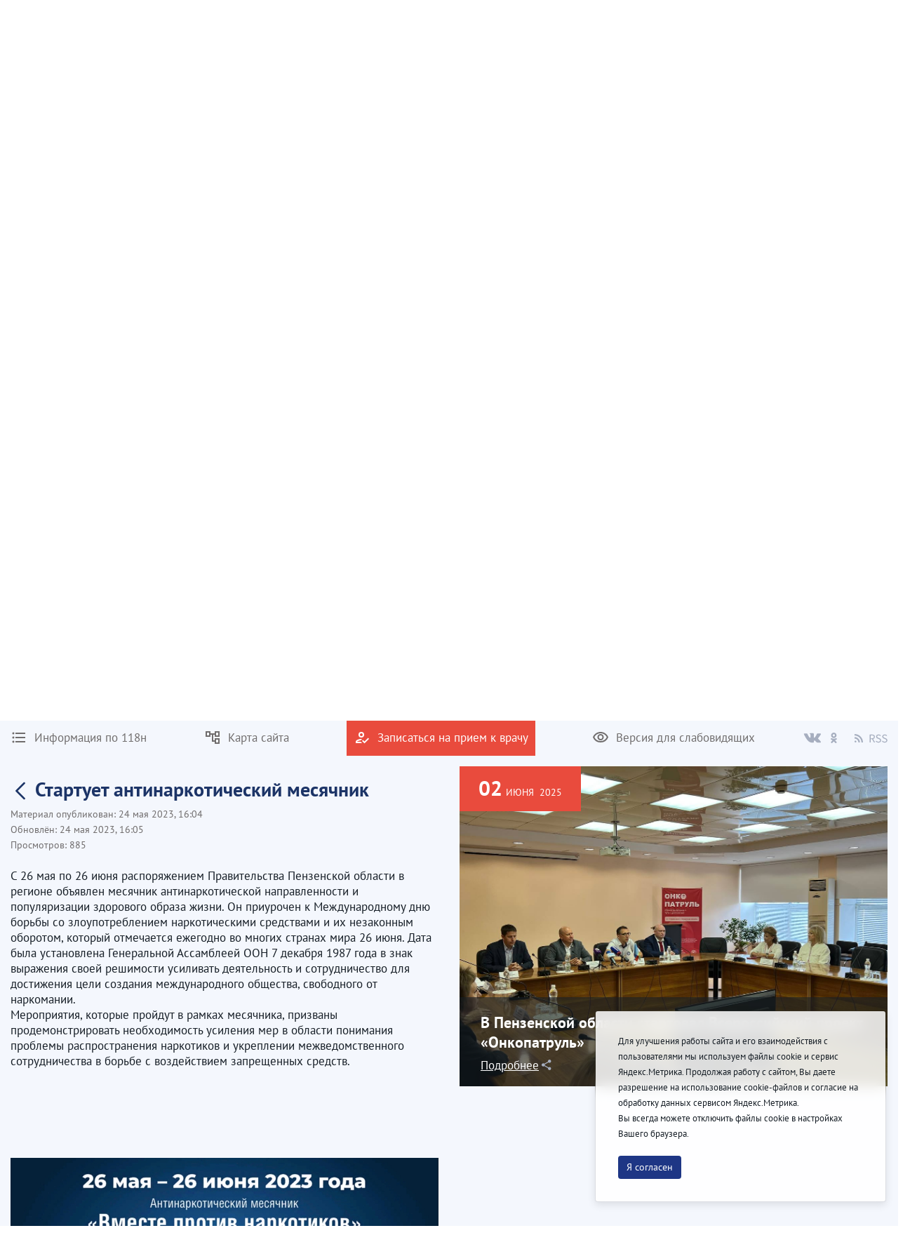

--- FILE ---
content_type: text/html;charset=UTF-8
request_url: https://serdcrb.ru/home/-/asset_publisher/aLk4Jpj5vuhM/content/%25D0%25A1%25D1%2582%25D0%25B0%25D1%2580%25D1%2582%25D1%2583%25D0%25B5%25D1%2582-%25D0%25B0%25D0%25BD%25D1%2582%25D0%25B8%25D0%25BD%25D0%25B0%25D1%2580%25D0%25BA%25D0%25BE%25D1%2582%25D0%25B8%25D1%2587%25D0%25B5%25D1%2581%25D0%25BA%25D0%25B8%25D0%25B9-%25D0%25BC%25D0%25B5%25D1%2581%25D1%258F%25D1%2587%25D0%25BD%25D0%25B8%25D0%25BA?_com_liferay_asset_publisher_web_portlet_AssetPublisherPortlet_INSTANCE_aLk4Jpj5vuhM_assetEntryId=35888111&_com_liferay_asset_publisher_web_portlet_AssetPublisherPortlet_INSTANCE_aLk4Jpj5vuhM_redirect=https%3A%2F%2Fserdcrb.ru%2Fhome%3Fp_p_id%3Dcom_liferay_asset_publisher_web_portlet_AssetPublisherPortlet_INSTANCE_aLk4Jpj5vuhM%26p_p_lifecycle%3D0%26p_p_state%3Dnormal%26p_p_mode%3Dview%26_com_liferay_asset_publisher_web_portlet_AssetPublisherPortlet_INSTANCE_aLk4Jpj5vuhM_cur%3D0%26p_r_p_resetCur%3Dfalse%26_com_liferay_asset_publisher_web_portlet_AssetPublisherPortlet_INSTANCE_aLk4Jpj5vuhM_assetEntryId%3D35888111
body_size: 355215
content:




































	
		
		
			<!DOCTYPE html>




























































<html class="ltr" dir="ltr" lang="ru-RU">

<head>
    <title>Стартует антинаркотический месячник - ГБУЗ «Сердобская ЦРБ  им. А.И. Настина»</title>

    <meta content="initial-scale=1.0, width=device-width" name="viewport" />






































<meta content="text/html; charset=UTF-8" http-equiv="content-type" />









<meta content="Материал опубликован: 24 мая 2023, 16:04 Обновлён: 24 мая 2023, 16:05 
Просмотров: 884 С 26 мая по 26 июня распоряжением Правительства Пензенской 
области в регионе объявлен месячник..." lang="ru-RU" name="description" />


<script data-senna-track="permanent" src="/combo?browserId=chrome&minifierType=js&languageId=ru_RU&b=7307&t=1769910290542&/o/frontend-js-jquery-web/jquery/jquery.min.js&/o/frontend-js-jquery-web/jquery/init.js&/o/frontend-js-jquery-web/jquery/ajax.js&/o/frontend-js-jquery-web/jquery/bootstrap.bundle.min.js&/o/frontend-js-jquery-web/jquery/collapsible_search.js&/o/frontend-js-jquery-web/jquery/fm.js&/o/frontend-js-jquery-web/jquery/form.js&/o/frontend-js-jquery-web/jquery/popper.min.js&/o/frontend-js-jquery-web/jquery/side_navigation.js" type="text/javascript"></script>
<link data-senna-track="temporary" href="https://serdcrb.ru/home/-/asset_publisher/aLk4Jpj5vuhM/content/%25D0%25A1%25D1%2582%25D0%25B0%25D1%2580%25D1%2582%25D1%2583%25D0%25B5%25D1%2582-%25D0%25B0%25D0%25BD%25D1%2582%25D0%25B8%25D0%25BD%25D0%25B0%25D1%2580%25D0%25BA%25D0%25BE%25D1%2582%25D0%25B8%25D1%2587%25D0%25B5%25D1%2581%25D0%25BA%25D0%25B8%25D0%25B9-%25D0%25BC%25D0%25B5%25D1%2581%25D1%258F%25D1%2587%25D0%25BD%25D0%25B8%25D0%25BA" rel="canonical" />
<link data-senna-track="temporary" href="https://serdcrb.ru/home/-/asset_publisher/aLk4Jpj5vuhM/content/%25D0%25A1%25D1%2582%25D0%25B0%25D1%2580%25D1%2582%25D1%2583%25D0%25B5%25D1%2582-%25D0%25B0%25D0%25BD%25D1%2582%25D0%25B8%25D0%25BD%25D0%25B0%25D1%2580%25D0%25BA%25D0%25BE%25D1%2582%25D0%25B8%25D1%2587%25D0%25B5%25D1%2581%25D0%25BA%25D0%25B8%25D0%25B9-%25D0%25BC%25D0%25B5%25D1%2581%25D1%258F%25D1%2587%25D0%25BD%25D0%25B8%25D0%25BA" hreflang="ru-RU" rel="alternate" />
<link data-senna-track="temporary" href="https://serdcrb.ru/en/home/-/asset_publisher/aLk4Jpj5vuhM/content/%25D0%25A1%25D1%2582%25D0%25B0%25D1%2580%25D1%2582%25D1%2583%25D0%25B5%25D1%2582-%25D0%25B0%25D0%25BD%25D1%2582%25D0%25B8%25D0%25BD%25D0%25B0%25D1%2580%25D0%25BA%25D0%25BE%25D1%2582%25D0%25B8%25D1%2587%25D0%25B5%25D1%2581%25D0%25BA%25D0%25B8%25D0%25B9-%25D0%25BC%25D0%25B5%25D1%2581%25D1%258F%25D1%2587%25D0%25BD%25D0%25B8%25D0%25BA" hreflang="en-US" rel="alternate" />
<link data-senna-track="temporary" href="https://serdcrb.ru/home/-/asset_publisher/aLk4Jpj5vuhM/content/%25D0%25A1%25D1%2582%25D0%25B0%25D1%2580%25D1%2582%25D1%2583%25D0%25B5%25D1%2582-%25D0%25B0%25D0%25BD%25D1%2582%25D0%25B8%25D0%25BD%25D0%25B0%25D1%2580%25D0%25BA%25D0%25BE%25D1%2582%25D0%25B8%25D1%2587%25D0%25B5%25D1%2581%25D0%25BA%25D0%25B8%25D0%25B9-%25D0%25BC%25D0%25B5%25D1%2581%25D1%258F%25D1%2587%25D0%25BD%25D0%25B8%25D0%25BA" hreflang="x-default" rel="alternate" />

<meta property="og:locale" content="ru_RU">
<meta property="og:locale:alternate" content="en_US">
<meta property="og:locale:alternate" content="ru_RU">
<meta property="og:site_name" content="ГБУЗ «Сердобская ЦРБ  им. А.И. Настина»">
<meta property="og:title" content="Стартует антинаркотический месячник - ГБУЗ «Сердобская ЦРБ  им. А.И. Настина» - penza">
<meta property="og:type" content="website">
<meta property="og:url" content="https://serdcrb.ru/home/-/asset_publisher/aLk4Jpj5vuhM/content/%25D0%25A1%25D1%2582%25D0%25B0%25D1%2580%25D1%2582%25D1%2583%25D0%25B5%25D1%2582-%25D0%25B0%25D0%25BD%25D1%2582%25D0%25B8%25D0%25BD%25D0%25B0%25D1%2580%25D0%25BA%25D0%25BE%25D1%2582%25D0%25B8%25D1%2587%25D0%25B5%25D1%2581%25D0%25BA%25D0%25B8%25D0%25B9-%25D0%25BC%25D0%25B5%25D1%2581%25D1%258F%25D1%2587%25D0%25BD%25D0%25B8%25D0%25BA">


<link href="https://serdcrb.ru/o/theme1/images/favicon.ico" rel="icon" />



<link class="lfr-css-file" data-senna-track="temporary" href="https://serdcrb.ru/o/theme1/css/clay.css?browserId=chrome&amp;themeId=theme1_WAR_theme1&amp;minifierType=css&amp;languageId=ru_RU&amp;b=7307&amp;t=1769910320000" id="liferayAUICSS" rel="stylesheet" type="text/css" />



<link data-senna-track="temporary" href="/o/frontend-css-web/main.css?browserId=chrome&amp;themeId=theme1_WAR_theme1&amp;minifierType=css&amp;languageId=ru_RU&amp;b=7307&amp;t=1623377010573" id="liferayPortalCSS" rel="stylesheet" type="text/css" />









	

	





	



	

		<link data-senna-track="temporary" href="/combo?browserId=chrome&amp;minifierType=&amp;themeId=theme1_WAR_theme1&amp;languageId=ru_RU&amp;b=7307&amp;com_liferay_asset_publisher_web_portlet_AssetPublisherPortlet_INSTANCE_Ac0L6Y3OHEuz:%2Fcss%2Fmain.css&amp;com_liferay_journal_content_web_portlet_JournalContentPortlet_INSTANCE_tjuqKB9eFLjU:%2Fcss%2Fmain.css&amp;com_liferay_portal_search_web_search_bar_portlet_SearchBarPortlet_INSTANCE_FooterSearch:%2Fcss%2Fmain.css&amp;com_liferay_product_navigation_product_menu_web_portlet_ProductMenuPortlet:%2Fcss%2Fmain.css&amp;com_liferay_product_navigation_user_personal_bar_web_portlet_ProductNavigationUserPersonalBarPortlet:%2Fcss%2Fmain.css&amp;com_liferay_site_navigation_menu_web_portlet_SiteNavigationMenuPortlet_INSTANCE_footer_navigation_menu_0:%2Fcss%2Fmain.css&amp;t=1769910320000" id="8818a1ef" rel="stylesheet" type="text/css" />

	







<script data-senna-track="temporary" type="text/javascript">
	// <![CDATA[
		var Liferay = Liferay || {};

		Liferay.Browser = {
			acceptsGzip: function() {
				return true;
			},

			

			getMajorVersion: function() {
				return 131.0;
			},

			getRevision: function() {
				return '537.36';
			},
			getVersion: function() {
				return '131.0';
			},

			

			isAir: function() {
				return false;
			},
			isChrome: function() {
				return true;
			},
			isEdge: function() {
				return false;
			},
			isFirefox: function() {
				return false;
			},
			isGecko: function() {
				return true;
			},
			isIe: function() {
				return false;
			},
			isIphone: function() {
				return false;
			},
			isLinux: function() {
				return false;
			},
			isMac: function() {
				return true;
			},
			isMobile: function() {
				return false;
			},
			isMozilla: function() {
				return false;
			},
			isOpera: function() {
				return false;
			},
			isRtf: function() {
				return true;
			},
			isSafari: function() {
				return true;
			},
			isSun: function() {
				return false;
			},
			isWebKit: function() {
				return true;
			},
			isWindows: function() {
				return false;
			}
		};

		Liferay.Data = Liferay.Data || {};

		Liferay.Data.ICONS_INLINE_SVG = true;

		Liferay.Data.NAV_SELECTOR = '#navigation';

		Liferay.Data.NAV_SELECTOR_MOBILE = '#navigationCollapse';

		Liferay.Data.isCustomizationView = function() {
			return false;
		};

		Liferay.Data.notices = [
			

			
		];

		Liferay.PortletKeys = {
			DOCUMENT_LIBRARY: 'com_liferay_document_library_web_portlet_DLPortlet',
			DYNAMIC_DATA_MAPPING: 'com_liferay_dynamic_data_mapping_web_portlet_DDMPortlet',
			ITEM_SELECTOR: 'com_liferay_item_selector_web_portlet_ItemSelectorPortlet'
		};

		Liferay.PropsValues = {
			JAVASCRIPT_SINGLE_PAGE_APPLICATION_TIMEOUT: 0,
			NTLM_AUTH_ENABLED: false,
			UPLOAD_SERVLET_REQUEST_IMPL_MAX_SIZE: 1048576000
		};

		Liferay.ThemeDisplay = {

			

			
				getLayoutId: function() {
					return '38';
				},

				

				getLayoutRelativeControlPanelURL: function() {
					return '/group/%D0%93%D0%91%D0%A3%D0%97-%C2%AB%D0%A1%D0%B5%D1%80%D0%B4%D0%BE%D0%B1%D1%81%D0%BA%D0%B0%D1%8F-%D0%9C%D0%A0%D0%91-%D0%B8%D0%BC.-%D0%90.%D0%98.-%D0%9D%D0%B0%D1%81%D1%82%D0%B8%D0%BD%D0%B0%C2%BB/~/control_panel/manage?p_p_id=com_liferay_asset_publisher_web_portlet_AssetPublisherPortlet_INSTANCE_aLk4Jpj5vuhM';
				},

				getLayoutRelativeURL: function() {
					return '/home';
				},
				getLayoutURL: function() {
					return 'https://serdcrb.ru/home';
				},
				getParentLayoutId: function() {
					return '0';
				},
				isControlPanel: function() {
					return false;
				},
				isPrivateLayout: function() {
					return 'false';
				},
				isVirtualLayout: function() {
					return false;
				},
			

			getBCP47LanguageId: function() {
				return 'ru-RU';
			},
			getCanonicalURL: function() {

				

				return 'https\x3a\x2f\x2fserdcrb\x2eru\x2fhome\x2f-\x2fasset_publisher\x2faLk4Jpj5vuhM\x2fcontent\x2f\x2525D0\x2525A1\x2525D1\x252582\x2525D0\x2525B0\x2525D1\x252580\x2525D1\x252582\x2525D1\x252583\x2525D0\x2525B5\x2525D1\x252582-\x2525D0\x2525B0\x2525D0\x2525BD\x2525D1\x252582\x2525D0\x2525B8\x2525D0\x2525BD\x2525D0\x2525B0\x2525D1\x252580\x2525D0\x2525BA\x2525D0\x2525BE\x2525D1\x252582\x2525D0\x2525B8\x2525D1\x252587\x2525D0\x2525B5\x2525D1\x252581\x2525D0\x2525BA\x2525D0\x2525B8\x2525D0\x2525B9-\x2525D0\x2525BC\x2525D0\x2525B5\x2525D1\x252581\x2525D1\x25258F\x2525D1\x252587\x2525D0\x2525BD\x2525D0\x2525B8\x2525D0\x2525BA';
			},
			getCDNBaseURL: function() {
				return 'https://serdcrb.ru';
			},
			getCDNDynamicResourcesHost: function() {
				return '';
			},
			getCDNHost: function() {
				return '';
			},
			getCompanyGroupId: function() {
				return '35751';
			},
			getCompanyId: function() {
				return '35723';
			},
			getDefaultLanguageId: function() {
				return 'ru_RU';
			},
			getDoAsUserIdEncoded: function() {
				return '';
			},
			getLanguageId: function() {
				return 'ru_RU';
			},
			getParentGroupId: function() {
				return '374656';
			},
			getPathContext: function() {
				return '';
			},
			getPathImage: function() {
				return '/image';
			},
			getPathJavaScript: function() {
				return '/o/frontend-js-web';
			},
			getPathMain: function() {
				return '/c';
			},
			getPathThemeImages: function() {
				return 'https://serdcrb.ru/o/theme1/images';
			},
			getPathThemeRoot: function() {
				return '/o/theme1';
			},
			getPlid: function() {
				return '2293';
			},
			getPortalURL: function() {
				return 'https://serdcrb.ru';
			},
			getScopeGroupId: function() {
				return '374656';
			},
			getScopeGroupIdOrLiveGroupId: function() {
				return '374656';
			},
			getSessionId: function() {
				return '';
			},
			getSiteAdminURL: function() {
				return 'https://serdcrb.ru/group/%D0%93%D0%91%D0%A3%D0%97-%C2%AB%D0%A1%D0%B5%D1%80%D0%B4%D0%BE%D0%B1%D1%81%D0%BA%D0%B0%D1%8F-%D0%9C%D0%A0%D0%91-%D0%B8%D0%BC.-%D0%90.%D0%98.-%D0%9D%D0%B0%D1%81%D1%82%D0%B8%D0%BD%D0%B0%C2%BB/~/control_panel/manage?p_p_lifecycle=0&p_p_state=maximized&p_p_mode=view';
			},
			getSiteGroupId: function() {
				return '374656';
			},
			getURLControlPanel: function() {
				return '/group/control_panel?refererPlid=2293';
			},
			getURLHome: function() {
				return 'https\x3a\x2f\x2fserdcrb\x2eru\x2fweb\x2fguest';
			},
			getUserEmailAddress: function() {
				return '';
			},
			getUserId: function() {
				return '35729';
			},
			getUserName: function() {
				return '';
			},
			isAddSessionIdToURL: function() {
				return false;
			},
			isImpersonated: function() {
				return false;
			},
			isSignedIn: function() {
				return false;
			},
			isStateExclusive: function() {
				return false;
			},
			isStateMaximized: function() {
				return false;
			},
			isStatePopUp: function() {
				return false;
			}
		};

		var themeDisplay = Liferay.ThemeDisplay;

		Liferay.AUI = {

			

			getAvailableLangPath: function() {
				return 'available_languages.jsp?browserId=chrome&themeId=theme1_WAR_theme1&colorSchemeId=01&minifierType=js&languageId=ru_RU&b=7307&t=1769910277492';
			},
			getCombine: function() {
				return true;
			},
			getComboPath: function() {
				return '/combo/?browserId=chrome&minifierType=&languageId=ru_RU&b=7307&t=1623376995526&';
			},
			getDateFormat: function() {
				return '%d.%m.%Y';
			},
			getEditorCKEditorPath: function() {
				return '/o/frontend-editor-ckeditor-web';
			},
			getFilter: function() {
				var filter = 'raw';

				
					
						filter = 'min';
					
					
				

				return filter;
			},
			getFilterConfig: function() {
				var instance = this;

				var filterConfig = null;

				if (!instance.getCombine()) {
					filterConfig = {
						replaceStr: '.js' + instance.getStaticResourceURLParams(),
						searchExp: '\\.js$'
					};
				}

				return filterConfig;
			},
			getJavaScriptRootPath: function() {
				return '/o/frontend-js-web';
			},
			getLangPath: function() {
				return 'aui_lang.jsp?browserId=chrome&themeId=theme1_WAR_theme1&colorSchemeId=01&minifierType=js&languageId=ru_RU&b=7307&t=1623376995526';
			},
			getPortletRootPath: function() {
				return '/html/portlet';
			},
			getStaticResourceURLParams: function() {
				return '?browserId=chrome&minifierType=&languageId=ru_RU&b=7307&t=1623376995526';
			}
		};

		Liferay.authToken = 'SPaOQZyE';

		

		Liferay.currentURL = '\x2fhome\x2f-\x2fasset_publisher\x2faLk4Jpj5vuhM\x2fcontent\x2f\x2525D0\x2525A1\x2525D1\x252582\x2525D0\x2525B0\x2525D1\x252580\x2525D1\x252582\x2525D1\x252583\x2525D0\x2525B5\x2525D1\x252582-\x2525D0\x2525B0\x2525D0\x2525BD\x2525D1\x252582\x2525D0\x2525B8\x2525D0\x2525BD\x2525D0\x2525B0\x2525D1\x252580\x2525D0\x2525BA\x2525D0\x2525BE\x2525D1\x252582\x2525D0\x2525B8\x2525D1\x252587\x2525D0\x2525B5\x2525D1\x252581\x2525D0\x2525BA\x2525D0\x2525B8\x2525D0\x2525B9-\x2525D0\x2525BC\x2525D0\x2525B5\x2525D1\x252581\x2525D1\x25258F\x2525D1\x252587\x2525D0\x2525BD\x2525D0\x2525B8\x2525D0\x2525BA\x3f_com_liferay_asset_publisher_web_portlet_AssetPublisherPortlet_INSTANCE_aLk4Jpj5vuhM_assetEntryId\x3d35888111\x26_com_liferay_asset_publisher_web_portlet_AssetPublisherPortlet_INSTANCE_aLk4Jpj5vuhM_redirect\x3dhttps\x253A\x252F\x252Fserdcrb\x2eru\x252Fhome\x253Fp_p_id\x253Dcom_liferay_asset_publisher_web_portlet_AssetPublisherPortlet_INSTANCE_aLk4Jpj5vuhM\x2526p_p_lifecycle\x253D0\x2526p_p_state\x253Dnormal\x2526p_p_mode\x253Dview\x2526_com_liferay_asset_publisher_web_portlet_AssetPublisherPortlet_INSTANCE_aLk4Jpj5vuhM_cur\x253D0\x2526p_r_p_resetCur\x253Dfalse\x2526_com_liferay_asset_publisher_web_portlet_AssetPublisherPortlet_INSTANCE_aLk4Jpj5vuhM_assetEntryId\x253D35888111';
		Liferay.currentURLEncoded = '\x252Fhome\x252F-\x252Fasset_publisher\x252FaLk4Jpj5vuhM\x252Fcontent\x252F\x252525D0\x252525A1\x252525D1\x25252582\x252525D0\x252525B0\x252525D1\x25252580\x252525D1\x25252582\x252525D1\x25252583\x252525D0\x252525B5\x252525D1\x25252582-\x252525D0\x252525B0\x252525D0\x252525BD\x252525D1\x25252582\x252525D0\x252525B8\x252525D0\x252525BD\x252525D0\x252525B0\x252525D1\x25252580\x252525D0\x252525BA\x252525D0\x252525BE\x252525D1\x25252582\x252525D0\x252525B8\x252525D1\x25252587\x252525D0\x252525B5\x252525D1\x25252581\x252525D0\x252525BA\x252525D0\x252525B8\x252525D0\x252525B9-\x252525D0\x252525BC\x252525D0\x252525B5\x252525D1\x25252581\x252525D1\x2525258F\x252525D1\x25252587\x252525D0\x252525BD\x252525D0\x252525B8\x252525D0\x252525BA\x253F_com_liferay_asset_publisher_web_portlet_AssetPublisherPortlet_INSTANCE_aLk4Jpj5vuhM_assetEntryId\x253D35888111\x2526_com_liferay_asset_publisher_web_portlet_AssetPublisherPortlet_INSTANCE_aLk4Jpj5vuhM_redirect\x253Dhttps\x25253A\x25252F\x25252Fserdcrb\x2eru\x25252Fhome\x25253Fp_p_id\x25253Dcom_liferay_asset_publisher_web_portlet_AssetPublisherPortlet_INSTANCE_aLk4Jpj5vuhM\x252526p_p_lifecycle\x25253D0\x252526p_p_state\x25253Dnormal\x252526p_p_mode\x25253Dview\x252526_com_liferay_asset_publisher_web_portlet_AssetPublisherPortlet_INSTANCE_aLk4Jpj5vuhM_cur\x25253D0\x252526p_r_p_resetCur\x25253Dfalse\x252526_com_liferay_asset_publisher_web_portlet_AssetPublisherPortlet_INSTANCE_aLk4Jpj5vuhM_assetEntryId\x25253D35888111';
	// ]]>
</script>

<script src="/o/js_loader_config?t=1769910290481" type="text/javascript"></script>
<script data-senna-track="permanent" src="/combo?browserId=chrome&minifierType=js&languageId=ru_RU&b=7307&t=1623376995526&/o/frontend-js-aui-web/aui/aui/aui.js&/o/frontend-js-aui-web/liferay/modules.js&/o/frontend-js-aui-web/liferay/aui_sandbox.js&/o/frontend-js-aui-web/aui/attribute-base/attribute-base.js&/o/frontend-js-aui-web/aui/attribute-complex/attribute-complex.js&/o/frontend-js-aui-web/aui/attribute-core/attribute-core.js&/o/frontend-js-aui-web/aui/attribute-observable/attribute-observable.js&/o/frontend-js-aui-web/aui/attribute-extras/attribute-extras.js&/o/frontend-js-aui-web/aui/event-custom-base/event-custom-base.js&/o/frontend-js-aui-web/aui/event-custom-complex/event-custom-complex.js&/o/frontend-js-aui-web/aui/oop/oop.js&/o/frontend-js-aui-web/aui/aui-base-lang/aui-base-lang.js&/o/frontend-js-aui-web/liferay/dependency.js&/o/frontend-js-aui-web/liferay/util.js&/o/frontend-js-web/loader/config.js&/o/frontend-js-web/loader/loader.js&/o/frontend-js-web/liferay/dom_task_runner.js&/o/frontend-js-web/liferay/events.js&/o/frontend-js-web/liferay/lazy_load.js&/o/frontend-js-web/liferay/liferay.js&/o/frontend-js-web/liferay/global.bundle.js&/o/frontend-js-web/liferay/portlet.js&/o/frontend-js-web/liferay/workflow.js" type="text/javascript"></script>




	

	<script data-senna-track="temporary" src="/o/js_bundle_config?t=1769910308175" type="text/javascript"></script>


<script data-senna-track="temporary" type="text/javascript">
	// <![CDATA[
		
			
				
				
			
		

		

		
	// ]]>
</script>





	
		

			

			
		
		
	



	
		
		

			

			
		
	












	

	





	



	













	
	<link data-senna-track="temporary" href="/o/social-bookmarks-taglib/css/main.css?browserId=chrome&themeId=theme1_WAR_theme1&minifierType=css&languageId=ru_RU&b=7307&t=1769910320000" rel="stylesheet" type="text/css" />










<link class="lfr-css-file" data-senna-track="temporary" href="https://serdcrb.ru/o/theme1/css/main.css?browserId=chrome&amp;themeId=theme1_WAR_theme1&amp;minifierType=css&amp;languageId=ru_RU&amp;b=7307&amp;t=1769910320000" id="liferayThemeCSS" rel="stylesheet" type="text/css" />




	<style data-senna-track="temporary" type="text/css">
		#p_p_id_com_liferay_journal_content_web_portlet_JournalContentPortlet_INSTANCE_mgqB6HiNxb7z_ {
    border: 1px
            solid
          #e94b3d;
    margin: 0 0 10px 0;
}

#p_p_id_com_liferay_journal_content_web_portlet_JournalContentPortlet_INSTANCE_4mHWcqAsNEhO_ {
    border: 1px
            solid
          #e94b3d;
}
	</style>





	<style data-senna-track="temporary" type="text/css">

		

			

		

			

				

					

#p_p_id_com_liferay_asset_publisher_web_portlet_AssetPublisherPortlet_INSTANCE_2sxHeZIebhkE_ .portlet-content {
background-color: #;
border-top-color: #;
border-right-color: #;
border-bottom-color: #;
border-left-color: #;
color: #
}




				

			

		

			

		

			

				

					

#p_p_id_com_liferay_journal_content_web_portlet_JournalContentPortlet_INSTANCE_tjuqKB9eFLjU_ .portlet-content {
background-color: #;
border-top-color: #;
border-right-color: #;
border-bottom-color: #;
border-left-color: #;
color: #
}




				

			

		

			

				

					

#p_p_id_com_liferay_asset_publisher_web_portlet_AssetPublisherPortlet_INSTANCE_0hJVxfr87WJa_ .portlet-content {
background-color: #;
border-top-color: #;
border-right-color: #;
border-bottom-color: #;
border-left-color: #;
color: #
}




				

			

		

			

		

			

				

					

#p_p_id_com_liferay_asset_publisher_web_portlet_AssetPublisherPortlet_INSTANCE_Q4l0ZNZGZwVV_ .portlet-content {
background-color: #;
border-top-color: #;
border-right-color: #;
border-bottom-color: #;
border-left-color: #;
color: #
}




				

			

		

			

				

					

#p_p_id_com_liferay_journal_content_web_portlet_JournalContentPortlet_INSTANCE_hkhwi5z9JqPw_ .portlet-content {
background-color: #;
border-top-color: #;
border-right-color: #;
border-bottom-color: #;
border-left-color: #;
color: #
}




				

			

		

			

				

					

#p_p_id_com_liferay_journal_content_web_portlet_JournalContentPortlet_INSTANCE_dEXAXTl4eTPY_ .portlet-content {
background-color: #;
border-top-color: #;
border-right-color: #;
border-bottom-color: #;
border-left-color: #;
color: #
}




				

			

		

			

				

					

#p_p_id_com_liferay_asset_publisher_web_portlet_AssetPublisherPortlet_INSTANCE_aLk4Jpj5vuhM_ .portlet-content {
background-color: #;
border-top-color: #;
border-right-color: #;
border-bottom-color: #;
border-left-color: #;
color: #
}




				

			

		

			

				

					

#p_p_id_com_liferay_asset_publisher_web_portlet_AssetPublisherPortlet_INSTANCE_RXps00s8sIqM_ .portlet-content {
background-color: #;
border-top-color: #;
border-right-color: #;
border-bottom-color: #;
border-left-color: #;
color: #
}




				

			

		

			

				

					

#p_p_id_com_liferay_journal_content_web_portlet_JournalContentPortlet_INSTANCE_qSbPwEYDMcDb_ .portlet-content {
background-color: #;
border-top-color: #;
border-right-color: #;
border-bottom-color: #;
border-left-color: #;
color: #
}




				

			

		

			

				

					

#p_p_id_com_liferay_journal_content_web_portlet_JournalContentPortlet_INSTANCE_8wamnYfaMf90_ .portlet-content {
background-color: #;
border-top-color: #;
border-right-color: #;
border-bottom-color: #;
border-left-color: #;
color: #
}




				

			

		

			

				

					

#p_p_id_com_liferay_journal_content_web_portlet_JournalContentPortlet_INSTANCE_BoWaYUqXh2xa_ .portlet-content {
background-color: #;
border-top-color: #;
border-right-color: #;
border-bottom-color: #;
border-left-color: #;
color: #
}




				

			

		

			

		

			

		

			

		

			

		

			

		

			

		

			

		

			

		

			

		

	</style>


<link href="/o/commerce-frontend-js/styles/main.css" rel="stylesheet" type="text/css" /><style data-senna-track="temporary" type="text/css">
</style>
<script type="text/javascript">
// <![CDATA[
Liferay.SPA = Liferay.SPA || {};
Liferay.SPA.cacheExpirationTime = -1;
Liferay.SPA.clearScreensCache = true;
Liferay.SPA.debugEnabled = false;
Liferay.SPA.excludedPaths = ["/c/document_library","/documents","/image"];
Liferay.SPA.loginRedirect = '';
Liferay.SPA.navigationExceptionSelectors = ':not([target="_blank"]):not([data-senna-off]):not([data-resource-href]):not([data-cke-saved-href]):not([data-cke-saved-href])';
Liferay.SPA.requestTimeout = 0;
Liferay.SPA.userNotification = {
	message: 'It looks like this is taking longer than expected.',
	timeout: 30000,
	title: 'Oops'
};
// ]]>
</script><script type="text/javascript">
// <![CDATA[
Liferay.Loader.require('frontend-js-spa-web@4.0.32/liferay/init.es', function(frontendJsSpaWeb4032LiferayInitEs) {
try {
(function() {
var frontendJsSpaWebLiferayInitEs = frontendJsSpaWeb4032LiferayInitEs;
frontendJsSpaWebLiferayInitEs.default.init(
	function(app) {
		app.setPortletsBlacklist({"com_liferay_site_navigation_directory_web_portlet_SitesDirectoryPortlet":true,"com_liferay_nested_portlets_web_portlet_NestedPortletsPortlet":true,"com_liferay_login_web_portlet_LoginPortlet":true,"com_liferay_login_web_portlet_FastLoginPortlet":true});
		app.setValidStatusCodes([221,490,494,499,491,492,493,495,220]);
	}
);
})();
} catch (err) {
	console.error(err);
}
});
// ]]>
</script>



















<script data-senna-track="temporary" type="text/javascript">
	if (window.Analytics) {
		window._com_liferay_document_library_analytics_isViewFileEntry = false;
	}
</script>







<script type="text/javascript">
// <![CDATA[
Liferay.on(
	'ddmFieldBlur', function(event) {
		if (window.Analytics) {
			Analytics.send(
				'fieldBlurred',
				'Form',
				{
					fieldName: event.fieldName,
					focusDuration: event.focusDuration,
					formId: event.formId,
					page: event.page
				}
			);
		}
	}
);

Liferay.on(
	'ddmFieldFocus', function(event) {
		if (window.Analytics) {
			Analytics.send(
				'fieldFocused',
				'Form',
				{
					fieldName: event.fieldName,
					formId: event.formId,
					page: event.page
				}
			);
		}
	}
);

Liferay.on(
	'ddmFormPageShow', function(event) {
		if (window.Analytics) {
			Analytics.send(
				'pageViewed',
				'Form',
				{
					formId: event.formId,
					page: event.page,
					title: event.title
				}
			);
		}
	}
);

Liferay.on(
	'ddmFormSubmit', function(event) {
		if (window.Analytics) {
			Analytics.send(
				'formSubmitted',
				'Form',
				{
					formId: event.formId
				}
			);
		}
	}
);

Liferay.on(
	'ddmFormView', function(event) {
		if (window.Analytics) {
			Analytics.send(
				'formViewed',
				'Form',
				{
					formId: event.formId,
					title: event.title
				}
			);
		}
	}
);
// ]]>
</script>








    <link rel="stylesheet" href="https://serdcrb.ru/o/theme1/css/normalize.css?v=2.0.35">
    <link rel="stylesheet" href="https://serdcrb.ru/o/theme1/css/bootstrap-grid.css?v=2.0.35">
    <link rel="stylesheet" href="https://serdcrb.ru/o/theme1/js/slick/slick-theme.css?v=2.0.35">
    <link rel="stylesheet" href="https://serdcrb.ru/o/theme1/css/bvi/bvi.min.css?v=2.0.35" type="text/css">

    <link rel="stylesheet" href="https://serdcrb.ru/o/theme1/css/videojs/video-js.css?v=2.0.35">
    <link rel="stylesheet" href="https://serdcrb.ru/o/theme1/css/videojs/videojs-vjsdownload.css?v=2.0.35">
    <link rel="stylesheet" href="https://serdcrb.ru/o/theme1/css/videojs/videojs-share.css?v=2.0.35">
    <link rel="stylesheet" href="https://serdcrb.ru/o/theme1/css/videojs/videojs-overlay.css?v=2.0.35">
</head>

<body class="chrome controls-visible  yui3-skin-sam signed-out public-page site">


















































	<nav aria-label="Быстрые ссылки" class="quick-access-nav" id="lrfg_quickAccessNav">
		<h1 class="hide-accessible">Навигация</h1>

		<ul>
			
				<li><a href="#main-content">Перейти к содержимому</a></li>
			

			
		</ul>
	</nav>

















































































<header class="avo-header ">
    <div class="avo-header-top hide_on_mobile">
        <div class="container">
                <div class="row flex">
    <div class="col-auto hide_on_mobile">
        <a class="avo-btn" href="https://serdcrb.ru/118n">
            <svg width="24" height="24" viewBox="0 0 24 24" xmlns="http://www.w3.org/2000/svg">
            <path d="M4 10.5a1.5 1.5 0 100 3 1.5 1.5 0 000-3zm0-6a1.5 1.5 0 100 3 1.5 1.5 0 000-3zm0 12c-.8 0-1.5.7-1.5 1.5s.7 1.5 1.5 1.5 1.5-.7 1.5-1.5-.7-1.5-1.5-1.5zM7 19h14v-2H7v2zm0-6h14v-2H7v2zm0-8v2h14V5H7z"/>
            </svg>
            <span>
                Информация по 118н
            </span>
        </a>
    </div>
    <div class="col-auto hide_on_mobile">
        <a class="avo-btn" href="https://serdcrb.ru/site-map">
            <svg width="24" height="24" viewBox="0 0 24 24" xmlns="http://www.w3.org/2000/svg">
                <path d="M22 11V3H15V6H9V3H2V11H9V8H11V18H15V21H22V13H15V16H13V8H15V11H22ZM7 9H4V5H7V9ZM17 15H20V19H17V15ZM17 5H20V9H17V5Z" />
            </svg>
            <span>Карта сайта</span>
        </a>
    </div>
    <div class="col-auto">
        <a class="avo-btn avo-btn__important" href="https://www.gosuslugi.ru/" target="_blank">
            <svg width="24" height="24" viewBox="0 0 24 24" xmlns="http://www.w3.org/2000/svg">
            <path d="M11 12a4 4 0 100-8 4 4 0 000 8zm0-6a2 2 0 012 2 2 2 0 01-2 2 2 2 0 01-2-2c0-1.1.9-2 2-2zM5 18c.2-.6 2.6-1.7 5-2l2-2h-1c-2.7 0-8 1.3-8 4v2h9l-2-2H5zm15.6-5.5l-5.1 5.2-2.1-2.1L12 17l3.5 3.5 6.5-6.6-1.4-1.4z"/>
            </svg>
            <span>Записаться на прием к врачу</span>
        </a>
    </div>
<div class="col-auto hide_on_mobile">
    <a class="js-visual-assistent avo-btn" href="javascript:">
        <svg width="24" height="24" viewBox="0 0 24 24" xmlns="http://www.w3.org/2000/svg">
        <path d="M12 6c3.8 0 7.2 2.1 8.8 5.5A9.8 9.8 0 0112 17a9.8 9.8 0 01-8.8-5.5C4.8 8.1 8.2 6 12 6zm0-2C7 4 2.7 7.1 1 11.5a11.8 11.8 0 0022 0C21.3 7.1 17 4 12 4zm0 5a2.5 2.5 0 110 5 2.5 2.5 0 010-5zm0-2a4.5 4.5 0 100 9 4.5 4.5 0 000-9z"/>
        </svg>
        <span>Версия для слабовидящих</span>
    </a>
</div>
                    <div class="col-auto">
<div class="avo-socials">
        <a class="avo-btn vk-link" href="https://vk.com/id747700255" target="_blank">
        <svg fill="none" height="15" viewbox="0 0 36 22" width="26" xmlns="http://www.w3.org/2000/svg">
            <path clip-rule="evenodd" d="M17.4437 20.9137H19.5746C19.5746 20.9137 20.2186 20.8441 20.5461 20.4946C20.8495 20.1762 20.8402 19.5796 20.8402 19.5796C20.8402 19.5796 20.7974 16.7669 22.1243 16.3533C23.4512 15.9398 25.1131 19.0709 26.8942 20.2732C28.2397 21.1882 29.2633 20.9832 29.2633 20.9832L34.0239 20.9173C34.0239 20.9173 36.5139 20.7655 35.3266 18.8403C35.2298 18.6829 34.638 17.4166 31.7906 14.8143C28.8129 12.0913 29.2056 12.5305 32.803 7.81825C34.9879 4.9415 35.87 3.19386 35.5964 2.4399C35.3359 1.72986 33.7242 1.91286 33.7242 1.91286L28.3644 1.9458C28.1266 1.9181 27.8857 1.96012 27.6721 2.06658C27.4684 2.21267 27.3057 2.40724 27.1994 2.63205C26.6442 4.04863 25.9823 5.4225 25.2192 6.74221C22.8315 10.7279 21.8693 10.9384 21.4971 10.6913C20.5889 10.1131 20.816 8.37274 20.816 7.13749C20.816 3.27438 21.4115 1.66398 19.6547 1.24674C19.0629 1.10766 18.6348 1.01799 17.1441 0.997863C15.231 0.979563 13.6081 0.997863 12.6962 1.44621C12.0858 1.74267 11.6149 2.39781 11.9108 2.43624C12.2663 2.48199 13.0684 2.64852 13.4927 3.21765C14.051 3.94964 14.0231 5.59664 14.0231 5.59664C14.0231 5.59664 14.3302 10.1478 13.2768 10.7151C12.5548 11.1013 11.5628 10.3107 9.43564 6.68914C8.71312 5.43275 8.07346 4.13199 7.52062 2.79492C7.42057 2.56692 7.26684 2.36558 7.0721 2.20749C6.82339 2.04448 6.5435 1.93302 6.24952 1.87992L1.1614 1.91286C1.1614 1.91286 0.396509 1.93482 0.117351 2.26239C-0.133891 2.55336 0.0968799 3.1536 0.0968799 3.1536C0.0968799 3.1536 4.09442 12.3292 8.60003 16.9517C12.7409 21.1918 17.4437 20.9137 17.4437 20.9137Z" fill="#B8BCCB" fill-rule="evenodd"/>
        </svg>
    </a>
    <a class="avo-btn ok-link" href="https://ok.ru/profile/601766932509" target="_blank">
        <svg width="9" height="15" viewBox="0 0 13 22" fill="none" xmlns="http://www.w3.org/2000/svg">
            <path d="M6.37185 3.32751C7.66835 3.32751 8.72273 4.38188 8.72273 5.67838C8.72273 6.97364 7.66835 8.02826 6.37185 8.02826C5.0766 8.02826 4.02097 6.97364 4.02097 5.67838C4.02097 4.38188 5.0766 3.32751 6.37185 3.32751ZM6.37185 11.3545C9.50373 11.3545 12.0496 8.80864 12.0496 5.67838C12.0496 2.54688 9.50373 1.90735e-06 6.37185 1.90735e-06C3.24072 1.90735e-06 0.694089 2.54688 0.694089 5.67838C0.694089 8.80851 3.24072 11.3545 6.37185 11.3545ZM8.66898 15.9864C9.82485 15.723 10.9396 15.2658 11.9661 14.6208C12.743 14.1311 12.9772 13.104 12.4876 12.327C11.9986 11.5483 10.9721 11.3141 10.1939 11.8038C7.86822 13.2666 4.87372 13.266 2.54934 11.8038C1.77097 11.3141 0.744588 11.5484 0.256088 12.327C-0.233538 13.1046 -3.77298e-05 14.1311 0.777088 14.6208C1.80347 15.265 2.91822 15.723 4.07409 15.9864L0.899714 19.1607C0.250713 19.8103 0.250713 20.8633 0.900339 21.5128C1.22546 21.8373 1.65084 21.9999 2.07609 21.9999C2.50209 21.9999 2.92809 21.8374 3.25322 21.5128L6.3711 18.3935L9.49173 21.5128C10.1407 22.1624 11.1937 22.1624 11.8432 21.5128C12.4935 20.8633 12.4935 19.8095 11.8432 19.1607C11.8434 19.1607 8.66898 15.9864 8.66898 15.9864Z" fill="#B8BCCB"/>
        </svg>
    </a>
    <a class="avo-btn rss-link" href="/web/%D0%93%D0%91%D0%A3%D0%97-%C2%AB%D0%A1%D0%B5%D1%80%D0%B4%D0%BE%D0%B1%D1%81%D0%BA%D0%B0%D1%8F-%D0%9C%D0%A0%D0%91-%D0%B8%D0%BC.-%D0%90.%D0%98.-%D0%9D%D0%B0%D1%81%D1%82%D0%B8%D0%BD%D0%B0%C2%BB/news?p_p_id=com_liferay_asset_publisher_web_portlet_AssetPublisherPortlet_INSTANCE_aaWzSkg4dOMe&p_p_lifecycle=2&p_p_state=normal&p_p_mode=view&p_p_resource_id=getRSS&p_p_cacheability=cacheLevelPage&_com_liferay_asset_publisher_web_portlet_AssetPublisherPortlet_INSTANCE_aaWzSkg4dOMe_currentURL=%2Fweb%2F%25D0%2593%25D0%2591%25D0%25A3%25D0%2597-%25C2%25AB%25D0%25A1%25D0%25B5%25D1%2580%25D0%25B4%25D0%25BE%25D0%25B1%25D1%2581%25D0%25BA%25D0%25B0%25D1%258F-%25D0%259C%25D0%25A0%25D0%2591-%25D0%25B8%25D0%25BC.-%25D0%2590.%25D0%2598.-%25D0%259D%25D0%25B0%25D1%2581%25D1%2582%25D0%25B8%25D0%25BD%25D0%25B0%25C2%25BB%2Fnews&_com_liferay_asset_publisher_web_portlet_AssetPublisherPortlet_INSTANCE_aaWzSkg4dOMe_portletAjaxable=true" target="_blank">
        <svg fill="none" height="12" viewbox="0 0 20 20" width="12" xmlns="http://www.w3.org/2000/svg">
            <path d="M2.18 19.9999C3.38398 19.9999 4.36 19.0239 4.36 17.8199C4.36 16.6159 3.38398 15.6399 2.18 15.6399C0.976019 15.6399 0 16.6159 0 17.8199C0 19.0239 0.976019 19.9999 2.18 19.9999Z" fill="#B8BCCB"/>
            <path d="M0 0V3.63753C9.03599 3.63753 16.3625 10.964 16.3625 20H20C20 8.95887 11.0411 0 0 0ZM0 7.27506V10.9126C5.01285 10.9126 9.0874 14.9871 9.0874 20H12.7249C12.7249 12.9692 7.03085 7.27506 0 7.27506Z" fill="#B8BCCB"/>
        </svg>
        <svg style="margin-left:4px;" width="26" height="13" viewBox="0 0 26 13" fill="none" xmlns="http://www.w3.org/2000/svg">
            <path d="M0.53 12V0.848H4.015C4.58167 0.848 5.103 0.904666 5.579 1.018C6.06633 1.12 6.48 1.29567 6.82 1.545C7.17133 1.79433 7.44333 2.11733 7.636 2.514C7.82867 2.91067 7.925 3.398 7.925 3.976C7.925 4.84867 7.69833 5.54567 7.245 6.067C6.79167 6.58833 6.17967 6.94533 5.409 7.138L8.248 12H6.65L3.964 7.291H1.941V12H0.53ZM1.941 6.135H3.811C4.68367 6.135 5.35233 5.95933 5.817 5.608C6.28167 5.24533 6.514 4.70133 6.514 3.976C6.514 3.23933 6.28167 2.72367 5.817 2.429C5.35233 2.13433 4.68367 1.987 3.811 1.987H1.941V6.135ZM13.0703 12.204C12.2883 12.204 11.563 12.0567 10.8943 11.762C10.2256 11.4673 9.64762 11.065 9.16029 10.555L10.0103 9.569C10.407 9.98833 10.8716 10.3283 11.4043 10.589C11.9483 10.8383 12.5093 10.963 13.0873 10.963C13.824 10.963 14.3963 10.7987 14.8043 10.47C15.2123 10.13 15.4163 9.688 15.4163 9.144C15.4163 8.86067 15.3653 8.62267 15.2633 8.43C15.1726 8.226 15.0423 8.056 14.8723 7.92C14.7136 7.77267 14.521 7.64233 14.2943 7.529C14.0676 7.41567 13.824 7.29667 13.5633 7.172L11.9653 6.475C11.7046 6.36167 11.4383 6.22567 11.1663 6.067C10.8943 5.90833 10.6506 5.71567 10.4353 5.489C10.22 5.26233 10.0443 4.996 9.90829 4.69C9.77229 4.37267 9.70429 4.01 9.70429 3.602C9.70429 3.18267 9.78929 2.79167 9.95929 2.429C10.1406 2.06633 10.3843 1.75467 10.6903 1.494C11.0076 1.222 11.376 1.01233 11.7953 0.864999C12.226 0.717666 12.6963 0.643999 13.2063 0.643999C13.875 0.643999 14.4926 0.774333 15.0593 1.035C15.626 1.28433 16.1076 1.613 16.5043 2.021L15.7393 2.939C15.3993 2.61033 15.0196 2.35533 14.6003 2.174C14.1923 1.98133 13.7276 1.885 13.2063 1.885C12.583 1.885 12.0786 2.03233 11.6933 2.327C11.3193 2.61033 11.1323 3.007 11.1323 3.517C11.1323 3.789 11.1833 4.02133 11.2853 4.214C11.3986 4.39533 11.546 4.55967 11.7273 4.707C11.9086 4.843 12.107 4.96767 12.3223 5.081C12.5376 5.183 12.7586 5.27933 12.9853 5.37L14.5663 6.05C14.8836 6.186 15.184 6.34467 15.4673 6.526C15.7506 6.696 15.9943 6.9 16.1983 7.138C16.4023 7.36467 16.561 7.63667 16.6743 7.954C16.799 8.26 16.8613 8.617 16.8613 9.025C16.8613 9.467 16.7706 9.88067 16.5893 10.266C16.4193 10.6513 16.17 10.9913 15.8413 11.286C15.5126 11.5693 15.116 11.796 14.6513 11.966C14.1866 12.1247 13.6596 12.204 13.0703 12.204ZM21.9189 12.204C21.1369 12.204 20.4116 12.0567 19.7429 11.762C19.0743 11.4673 18.4963 11.065 18.0089 10.555L18.8589 9.569C19.2556 9.98833 19.7203 10.3283 20.2529 10.589C20.7969 10.8383 21.3579 10.963 21.9359 10.963C22.6726 10.963 23.2449 10.7987 23.6529 10.47C24.0609 10.13 24.2649 9.688 24.2649 9.144C24.2649 8.86067 24.2139 8.62267 24.1119 8.43C24.0213 8.226 23.8909 8.056 23.7209 7.92C23.5623 7.77267 23.3696 7.64233 23.1429 7.529C22.9163 7.41567 22.6726 7.29667 22.4119 7.172L20.8139 6.475C20.5533 6.36167 20.2869 6.22567 20.0149 6.067C19.7429 5.90833 19.4993 5.71567 19.2839 5.489C19.0686 5.26233 18.8929 4.996 18.7569 4.69C18.6209 4.37267 18.5529 4.01 18.5529 3.602C18.5529 3.18267 18.6379 2.79167 18.8079 2.429C18.9893 2.06633 19.2329 1.75467 19.5389 1.494C19.8563 1.222 20.2246 1.01233 20.6439 0.864999C21.0746 0.717666 21.5449 0.643999 22.0549 0.643999C22.7236 0.643999 23.3413 0.774333 23.9079 1.035C24.4746 1.28433 24.9563 1.613 25.3529 2.021L24.5879 2.939C24.2479 2.61033 23.8683 2.35533 23.4489 2.174C23.0409 1.98133 22.5763 1.885 22.0549 1.885C21.4316 1.885 20.9273 2.03233 20.5419 2.327C20.1679 2.61033 19.9809 3.007 19.9809 3.517C19.9809 3.789 20.0319 4.02133 20.1339 4.214C20.2473 4.39533 20.3946 4.55967 20.5759 4.707C20.7573 4.843 20.9556 4.96767 21.1709 5.081C21.3863 5.183 21.6073 5.27933 21.8339 5.37L23.4149 6.05C23.7323 6.186 24.0326 6.34467 24.3159 6.526C24.5993 6.696 24.8429 6.9 25.0469 7.138C25.2509 7.36467 25.4096 7.63667 25.5229 7.954C25.6476 8.26 25.7099 8.617 25.7099 9.025C25.7099 9.467 25.6193 9.88067 25.4379 10.266C25.2679 10.6513 25.0186 10.9913 24.6899 11.286C24.3613 11.5693 23.9646 11.796 23.4999 11.966C23.0353 12.1247 22.5083 12.204 21.9189 12.204Z" fill="#A6AEBF"/>
        </svg>                                        
    </a>
</div>
                    </div>
                </div>

        </div>
    </div>

    <div class="avo-header-middle">
            <div class="container">
            
                <div class="site-title-section flex">

                        <div class="flex">
                            <a href="https://serdcrb.ru">
                                <img alt="" src="/image/layout_set_logo?img_id=401395&amp;t=1769910330579" />
                            </a>
                            <a href="https://serdcrb.ru" class="hide_on_mobile">
                                    <span class="subtitle">Государственное бюджетное учреждение здравоохранения</span>
                                    <strong class="title">«Сердобская центральная районная больница им. А.И. Настина»</strong>
                            </a>
                            <a href="https://serdcrb.ru" class="hide_on_desktop">
                                    <strong class="title">ГБУЗ «Сердобская ЦРБ им. А.И. Настина»</strong>
                            </a>
                        </div>
                    <div class="site_header_address hide_on_mobile text-right">
                            <p>442894, Пензенская обл., г. Сердобск, ул. Сорокина, д.84</p>
                            <p>8 (84167) 2-07-93, 8(84167) 5-93-31</p>
                            <p>serdobsk@health.pnzreg.ru</p>
                    </div>
                </div>
    
            </div><!--/ container -->

<nav class="avo-menu flex hide_on_login_page">
    <div class="container container_search">
        <div class="js-search-box search-box">
            <div class="menu-search">








































	

	<div class="portlet-boundary portlet-boundary_com_liferay_portal_search_web_search_bar_portlet_SearchBarPortlet_  portlet-static portlet-static-end portlet-decorate portlet-search-bar " id="p_p_id_com_liferay_portal_search_web_search_bar_portlet_SearchBarPortlet_INSTANCE_FooterSearch_">
		<span id="p_com_liferay_portal_search_web_search_bar_portlet_SearchBarPortlet_INSTANCE_FooterSearch"></span>




	

	
		
			






































	
	
	
		

<section class="portlet" id="portlet_com_liferay_portal_search_web_search_bar_portlet_SearchBarPortlet_INSTANCE_FooterSearch">


    <div class="portlet-content">

        <div class="autofit-float autofit-row portlet-header">
            <div class="autofit-col autofit-col-expand">
                <h2 class="portlet-title-text">Панель поиска</h2>
            </div>

            <div class="autofit-col autofit-col-end">
                <div class="autofit-section">
                </div>
            </div>
        </div>

        
			<div class=" portlet-content-container">
				


	<div class="portlet-body">



	
		
			
			
				
					



















































	

				

				
					
					
						


	

		


















	
	
		





























































<form action="https://serdcrb.ru/search" class="form  " data-fm-namespace="_com_liferay_portal_search_web_search_bar_portlet_SearchBarPortlet_INSTANCE_FooterSearch_" id="_com_liferay_portal_search_web_search_bar_portlet_SearchBarPortlet_INSTANCE_FooterSearch_fm" method="get" name="_com_liferay_portal_search_web_search_bar_portlet_SearchBarPortlet_INSTANCE_FooterSearch_fm" >
	

	






































































	
	
	
	
	
	
	
	

		

		
			
			
			
			
				<input  class="field form-control"  id="_com_liferay_portal_search_web_search_bar_portlet_SearchBarPortlet_INSTANCE_FooterSearch_formDate"    name="_com_liferay_portal_search_web_search_bar_portlet_SearchBarPortlet_INSTANCE_FooterSearch_formDate"     type="hidden" value="1769910332093"   />
			
		

		
	









			

			

			


































				<fieldset class="fieldset search-bar" ><div class="">
					






































































	
	
	
	
	
	
	
	

		

		
			
			
			
			
				<input  class="field search-bar-empty-search-input form-control"  id="_com_liferay_portal_search_web_search_bar_portlet_SearchBarPortlet_INSTANCE_FooterSearch_emptySearchEnabled"    name="_com_liferay_portal_search_web_search_bar_portlet_SearchBarPortlet_INSTANCE_FooterSearch_emptySearchEnabled"     type="hidden" value="false"   />
			
		

		
	










					<div class="input-group search-bar-simple">
						
							
							
								<div class="input-group-item search-bar-keywords-input-wrapper">
									<input class="form-control input-group-inset input-group-inset-after search-bar-keywords-input" data-qa-id="searchInput" id="dkrk___q" name="q" placeholder="Поиск..." title="Поиск" type="text" value="" />

									






































































	
	
	
	
	
	
	
	

		

		
			
			
			
			
				<input  class="field form-control"  id="_com_liferay_portal_search_web_search_bar_portlet_SearchBarPortlet_INSTANCE_FooterSearch_scope"    name="_com_liferay_portal_search_web_search_bar_portlet_SearchBarPortlet_INSTANCE_FooterSearch_scope"     type="hidden" value=""   />
			
		

		
	










									<div class="input-group-inset-item input-group-inset-item-after">
										<button class="btn btn-monospaced btn-unstyled"type="submit" aria-label="Послать" ><span class="inline-item"><svg class="lexicon-icon lexicon-icon-search" role="presentation" viewBox="0 0 512 512"><use xlink:href="https://serdcrb.ru/o/theme1/images/clay/icons.svg#search" /></svg></span></button>
									</div>
								</div>
							
						
					</div>
				</div></fieldset>
			
		



























































	

	
</form>



<script type="text/javascript">
// <![CDATA[
AUI().use('liferay-form', function(A) {(function() {var $ = AUI.$;var _ = AUI._;
	Liferay.Form.register(
		{
			id: '_com_liferay_portal_search_web_search_bar_portlet_SearchBarPortlet_INSTANCE_FooterSearch_fm'

			
				, fieldRules: [

					

				]
			

			

			, validateOnBlur: true
		}
	);

	var onDestroyPortlet = function(event) {
		if (event.portletId === 'com_liferay_portal_search_web_search_bar_portlet_SearchBarPortlet_INSTANCE_FooterSearch') {
			delete Liferay.Form._INSTANCES['_com_liferay_portal_search_web_search_bar_portlet_SearchBarPortlet_INSTANCE_FooterSearch_fm'];
		}
	};

	Liferay.on('destroyPortlet', onDestroyPortlet);

	

	Liferay.fire(
		'_com_liferay_portal_search_web_search_bar_portlet_SearchBarPortlet_INSTANCE_FooterSearch_formReady',
		{
			formName: '_com_liferay_portal_search_web_search_bar_portlet_SearchBarPortlet_INSTANCE_FooterSearch_fm'
		}
	);
})();});
// ]]>
</script>

		<script type="text/javascript">
// <![CDATA[
AUI().use('liferay-search-bar', function(A) {(function() {var $ = AUI.$;var _ = AUI._;
			new Liferay.Search.SearchBar(A.one('#_com_liferay_portal_search_web_search_bar_portlet_SearchBarPortlet_INSTANCE_FooterSearch_fm'));
		})();});
// ]]>
</script>
	


	
	

					
				
			
		
	
	



	</div>

			</div>
		
    </div>
</section>
	

		
		
	







	</div>






            </div>
        </div>
    </div>
    <div class="container flex">
        <div class="menu">








































	

	<div class="portlet-boundary portlet-boundary_com_liferay_site_navigation_menu_web_portlet_SiteNavigationMenuPortlet_  portlet-static portlet-static-end portlet-decorate portlet-navigation " id="p_p_id_com_liferay_site_navigation_menu_web_portlet_SiteNavigationMenuPortlet_INSTANCE_primary_navigation_menu_">
		<span id="p_com_liferay_site_navigation_menu_web_portlet_SiteNavigationMenuPortlet_INSTANCE_primary_navigation_menu"></span>




	

	
		
			






































	
	
	
		

<section class="portlet" id="portlet_com_liferay_site_navigation_menu_web_portlet_SiteNavigationMenuPortlet_INSTANCE_primary_navigation_menu">


    <div class="portlet-content">

        <div class="autofit-float autofit-row portlet-header">
            <div class="autofit-col autofit-col-expand">
                <h2 class="portlet-title-text">Меню навигации</h2>
            </div>

            <div class="autofit-col autofit-col-end">
                <div class="autofit-section">
                </div>
            </div>
        </div>

        
			<div class=" portlet-content-container">
				


	<div class="portlet-body">



	
		
			
			
				
					



















































	

				

				
					
					
						


	

		




















	

		

		
			
				

	<div class="pragm-hor-menu" id="navbar_com_liferay_site_navigation_menu_web_portlet_SiteNavigationMenuPortlet_INSTANCE_primary_navigation_menu">
		<ul aria-label="Страницы сайта" class="navbar-blank navbar-nav navbar-site" role="menubar">






					<li class="lfr-nav-item nav-item dropdown" id="layout_com_liferay_site_navigation_menu_web_portlet_SiteNavigationMenuPortlet_INSTANCE_primary_navigation_menu_34551522" role="presentation">
						<a aria-labelledby="layout_com_liferay_site_navigation_menu_web_portlet_SiteNavigationMenuPortlet_INSTANCE_primary_navigation_menu_34551522" aria-haspopup='true' class="nav-link text-truncate dropdown-toggle" href='https://serdcrb.ru/general-information'  role="menuitem">
							<span class="text-truncate"> Об организации</span>
						</a>

						    <ul aria-expanded="false" class="child-menu dropdown-menu child-menu-wrapper" role="menu">
                                <div class="container flex">
                                    <li>
                                        <h3>Об организации</h3>
                                    </li>
                                    <div class="child-menu-wrapper-items">



		<li class="" id="layout_com_liferay_site_navigation_menu_web_portlet_SiteNavigationMenuPortlet_INSTANCE_primary_navigation_menu_34551523" role="presentation">
			<a aria-labelledby="layout_com_liferay_site_navigation_menu_web_portlet_SiteNavigationMenuPortlet_INSTANCE_primary_navigation_menu_34551523" class="dropdown-item" href="https://serdcrb.ru/general-information"  role="menuitem">Общая информация</a>
		</li>



		<li class="" id="layout_com_liferay_site_navigation_menu_web_portlet_SiteNavigationMenuPortlet_INSTANCE_primary_navigation_menu_34551524" role="presentation">
			<a aria-labelledby="layout_com_liferay_site_navigation_menu_web_portlet_SiteNavigationMenuPortlet_INSTANCE_primary_navigation_menu_34551524" class="dropdown-item" href="https://serdcrb.ru/contact-information"  role="menuitem">Контакты</a>
		</li>



		<li class="" id="layout_com_liferay_site_navigation_menu_web_portlet_SiteNavigationMenuPortlet_INSTANCE_primary_navigation_menu_34551525" role="presentation">
			<a aria-labelledby="layout_com_liferay_site_navigation_menu_web_portlet_SiteNavigationMenuPortlet_INSTANCE_primary_navigation_menu_34551525" class="dropdown-item" href="https://serdcrb.ru/specialists"  role="menuitem">Медицинские работники</a>
		</li>



		<li class="" id="layout_com_liferay_site_navigation_menu_web_portlet_SiteNavigationMenuPortlet_INSTANCE_primary_navigation_menu_34551526" role="presentation">
			<a aria-labelledby="layout_com_liferay_site_navigation_menu_web_portlet_SiteNavigationMenuPortlet_INSTANCE_primary_navigation_menu_34551526" class="dropdown-item" href="https://serdcrb.ru/financial-and-economic-activity-and-wages"  role="menuitem">Финансово-экономическая деятельность и заработная плата</a>
		</li>



		<li class="" id="layout_com_liferay_site_navigation_menu_web_portlet_SiteNavigationMenuPortlet_INSTANCE_primary_navigation_menu_34551527" role="presentation">
			<a aria-labelledby="layout_com_liferay_site_navigation_menu_web_portlet_SiteNavigationMenuPortlet_INSTANCE_primary_navigation_menu_34551527" class="dropdown-item" href="https://serdcrb.ru/reviews"  role="menuitem">Отзывы пациентов</a>
		</li>



		<li class="" id="layout_com_liferay_site_navigation_menu_web_portlet_SiteNavigationMenuPortlet_INSTANCE_primary_navigation_menu_34551528" role="presentation">
			<a aria-labelledby="layout_com_liferay_site_navigation_menu_web_portlet_SiteNavigationMenuPortlet_INSTANCE_primary_navigation_menu_34551528" class="dropdown-item" href="https://serdcrb.ru/control"  role="menuitem">Вышестоящие и контролирующие органы</a>
		</li>



		<li class="" id="layout_com_liferay_site_navigation_menu_web_portlet_SiteNavigationMenuPortlet_INSTANCE_primary_navigation_menu_34551529" role="presentation">
			<a aria-labelledby="layout_com_liferay_site_navigation_menu_web_portlet_SiteNavigationMenuPortlet_INSTANCE_primary_navigation_menu_34551529" class="dropdown-item" href="https://serdcrb.ru/documents"  role="menuitem">Документы</a>
		</li>



		<li class="" id="layout_com_liferay_site_navigation_menu_web_portlet_SiteNavigationMenuPortlet_INSTANCE_primary_navigation_menu_34551530" role="presentation">
			<a aria-labelledby="layout_com_liferay_site_navigation_menu_web_portlet_SiteNavigationMenuPortlet_INSTANCE_primary_navigation_menu_34551530" class="dropdown-item" href="https://serdcrb.ru/news"  role="menuitem">Новости</a>
		</li>



		<li class="" id="layout_com_liferay_site_navigation_menu_web_portlet_SiteNavigationMenuPortlet_INSTANCE_primary_navigation_menu_34551531" role="presentation">
			<a aria-labelledby="layout_com_liferay_site_navigation_menu_web_portlet_SiteNavigationMenuPortlet_INSTANCE_primary_navigation_menu_34551531" class="dropdown-item" href="https://serdcrb.ru/photo-gallery"  role="menuitem">Фотогалерея</a>
		</li>



		<li class="" id="layout_com_liferay_site_navigation_menu_web_portlet_SiteNavigationMenuPortlet_INSTANCE_primary_navigation_menu_34551532" role="presentation">
			<a aria-labelledby="layout_com_liferay_site_navigation_menu_web_portlet_SiteNavigationMenuPortlet_INSTANCE_primary_navigation_menu_34551532" class="dropdown-item" href="https://serdcrb.ru/video"  role="menuitem">Видео</a>
		</li>



		<li class="" id="layout_com_liferay_site_navigation_menu_web_portlet_SiteNavigationMenuPortlet_INSTANCE_primary_navigation_menu_34551533" role="presentation">
			<a aria-labelledby="layout_com_liferay_site_navigation_menu_web_portlet_SiteNavigationMenuPortlet_INSTANCE_primary_navigation_menu_34551533" class="dropdown-item" href="https://serdcrb.ru/constituent-documents"  role="menuitem">Учредительные документы</a>
		</li>



		<li class="" id="layout_com_liferay_site_navigation_menu_web_portlet_SiteNavigationMenuPortlet_INSTANCE_primary_navigation_menu_35232777" role="presentation">
			<a aria-labelledby="layout_com_liferay_site_navigation_menu_web_portlet_SiteNavigationMenuPortlet_INSTANCE_primary_navigation_menu_35232777" class="dropdown-item" href="https://serdcrb.ru/rating"  role="menuitem">Рейтинг медработников</a>
		</li>



		<li class="" id="layout_com_liferay_site_navigation_menu_web_portlet_SiteNavigationMenuPortlet_INSTANCE_primary_navigation_menu_114078488" role="presentation">
			<a aria-labelledby="layout_com_liferay_site_navigation_menu_web_portlet_SiteNavigationMenuPortlet_INSTANCE_primary_navigation_menu_114078488" class="dropdown-item" href="https://serdcrb.ru/bekovskaya-district-hospital"  role="menuitem">Бековская участковая больница</a>
		</li>



		<li class="" id="layout_com_liferay_site_navigation_menu_web_portlet_SiteNavigationMenuPortlet_INSTANCE_primary_navigation_menu_35232778" role="presentation">
			<a aria-labelledby="layout_com_liferay_site_navigation_menu_web_portlet_SiteNavigationMenuPortlet_INSTANCE_primary_navigation_menu_35232778" class="dropdown-item" href="https://serdcrb.ru/children-s-department"  role="menuitem">Отделения</a>
		</li>



		<li class="" id="layout_com_liferay_site_navigation_menu_web_portlet_SiteNavigationMenuPortlet_INSTANCE_primary_navigation_menu_35232788" role="presentation">
			<a aria-labelledby="layout_com_liferay_site_navigation_menu_web_portlet_SiteNavigationMenuPortlet_INSTANCE_primary_navigation_menu_35232788" class="dropdown-item" href="https://serdcrb.ru/new-polyclinic"  role="menuitem">Новая поликлиника</a>
		</li>



		<li class="" id="layout_com_liferay_site_navigation_menu_web_portlet_SiteNavigationMenuPortlet_INSTANCE_primary_navigation_menu_35232789" role="presentation">
			<a aria-labelledby="layout_com_liferay_site_navigation_menu_web_portlet_SiteNavigationMenuPortlet_INSTANCE_primary_navigation_menu_35232789" class="dropdown-item" href="https://serdcrb.ru/publications"  role="menuitem">Публикации</a>
		</li>



		<li class="" id="layout_com_liferay_site_navigation_menu_web_portlet_SiteNavigationMenuPortlet_INSTANCE_primary_navigation_menu_34914730" role="presentation">
			<a aria-labelledby="layout_com_liferay_site_navigation_menu_web_portlet_SiteNavigationMenuPortlet_INSTANCE_primary_navigation_menu_34914730" class="dropdown-item" href="https://serdcrb.ru/history"  role="menuitem">История</a>
		</li>

                                    </div>
                                </div>
                            </ul>
					</li>






					<li class="lfr-nav-item nav-item dropdown" id="layout_com_liferay_site_navigation_menu_web_portlet_SiteNavigationMenuPortlet_INSTANCE_primary_navigation_menu_34551534" role="presentation">
						<a aria-labelledby="layout_com_liferay_site_navigation_menu_web_portlet_SiteNavigationMenuPortlet_INSTANCE_primary_navigation_menu_34551534" aria-haspopup='true' class="nav-link text-truncate dropdown-toggle" href='https://serdcrb.ru/the-rights-of-citizens-in-the-field-of-health-protection'  role="menuitem">
							<span class="text-truncate"> Пациентам</span>
						</a>

						    <ul aria-expanded="false" class="child-menu dropdown-menu child-menu-wrapper" role="menu">
                                <div class="container flex">
                                    <li>
                                        <h3>Пациентам</h3>
                                    </li>
                                    <div class="child-menu-wrapper-items">



		<li class="" id="layout_com_liferay_site_navigation_menu_web_portlet_SiteNavigationMenuPortlet_INSTANCE_primary_navigation_menu_34551535" role="presentation">
			<a aria-labelledby="layout_com_liferay_site_navigation_menu_web_portlet_SiteNavigationMenuPortlet_INSTANCE_primary_navigation_menu_34551535" class="dropdown-item" href="https://serdcrb.ru/the-rights-of-citizens-in-the-field-of-health-protection"  role="menuitem">Права граждан в сфере охраны здоровья</a>
		</li>



		<li class="" id="layout_com_liferay_site_navigation_menu_web_portlet_SiteNavigationMenuPortlet_INSTANCE_primary_navigation_menu_34551536" role="presentation">
			<a aria-labelledby="layout_com_liferay_site_navigation_menu_web_portlet_SiteNavigationMenuPortlet_INSTANCE_primary_navigation_menu_34551536" class="dropdown-item" href="https://serdcrb.ru/obligations-of-citizens-in-the-field-of-health-care"  role="menuitem">Обязанности граждан в сфере охраны здоровья</a>
		</li>



		<li class="" id="layout_com_liferay_site_navigation_menu_web_portlet_SiteNavigationMenuPortlet_INSTANCE_primary_navigation_menu_34551537" role="presentation">
			<a aria-labelledby="layout_com_liferay_site_navigation_menu_web_portlet_SiteNavigationMenuPortlet_INSTANCE_primary_navigation_menu_34551537" class="dropdown-item" href="https://serdcrb.ru/rules-for-registering-for-an-initial-appointment"  role="menuitem">Правила записи на первичный прием</a>
		</li>



		<li class="" id="layout_com_liferay_site_navigation_menu_web_portlet_SiteNavigationMenuPortlet_INSTANCE_primary_navigation_menu_34551538" role="presentation">
			<a aria-labelledby="layout_com_liferay_site_navigation_menu_web_portlet_SiteNavigationMenuPortlet_INSTANCE_primary_navigation_menu_34551538" class="dropdown-item" href="https://serdcrb.ru/rules-for-registering-for-examination"  role="menuitem">Правила записи на обследование</a>
		</li>



		<li class="" id="layout_com_liferay_site_navigation_menu_web_portlet_SiteNavigationMenuPortlet_INSTANCE_primary_navigation_menu_34551539" role="presentation">
			<a aria-labelledby="layout_com_liferay_site_navigation_menu_web_portlet_SiteNavigationMenuPortlet_INSTANCE_primary_navigation_menu_34551539" class="dropdown-item" href="https://serdcrb.ru/rules-for-preparing-for-diagnostic-studies"  role="menuitem">Правила подготовки к диагностическим исследованиям</a>
		</li>



		<li class="" id="layout_com_liferay_site_navigation_menu_web_portlet_SiteNavigationMenuPortlet_INSTANCE_primary_navigation_menu_34551540" role="presentation">
			<a aria-labelledby="layout_com_liferay_site_navigation_menu_web_portlet_SiteNavigationMenuPortlet_INSTANCE_primary_navigation_menu_34551540" class="dropdown-item" href="https://serdcrb.ru/hospitalization-rules"  role="menuitem">Правила госпитализации</a>
		</li>



		<li class="" id="layout_com_liferay_site_navigation_menu_web_portlet_SiteNavigationMenuPortlet_INSTANCE_primary_navigation_menu_34551541" role="presentation">
			<a aria-labelledby="layout_com_liferay_site_navigation_menu_web_portlet_SiteNavigationMenuPortlet_INSTANCE_primary_navigation_menu_34551541" class="dropdown-item" href="https://serdcrb.ru/terms-of-hospitalization"  role="menuitem">Сроки госпитализации</a>
		</li>



		<li class="" id="layout_com_liferay_site_navigation_menu_web_portlet_SiteNavigationMenuPortlet_INSTANCE_primary_navigation_menu_34551542" role="presentation">
			<a aria-labelledby="layout_com_liferay_site_navigation_menu_web_portlet_SiteNavigationMenuPortlet_INSTANCE_primary_navigation_menu_34551542" class="dropdown-item" href="https://serdcrb.ru/the-timing-of-the-medical-examination"  role="menuitem">Сроки диспансеризации</a>
		</li>



		<li class="" id="layout_com_liferay_site_navigation_menu_web_portlet_SiteNavigationMenuPortlet_INSTANCE_primary_navigation_menu_34551543" role="presentation">
			<a aria-labelledby="layout_com_liferay_site_navigation_menu_web_portlet_SiteNavigationMenuPortlet_INSTANCE_primary_navigation_menu_34551543" class="dropdown-item" href="https://serdcrb.ru/the-results-of-the-ongoing-medical-examination"  role="menuitem">Результаты диспансеризации</a>
		</li>



		<li class="" id="layout_com_liferay_site_navigation_menu_web_portlet_SiteNavigationMenuPortlet_INSTANCE_primary_navigation_menu_34551544" role="presentation">
			<a aria-labelledby="layout_com_liferay_site_navigation_menu_web_portlet_SiteNavigationMenuPortlet_INSTANCE_primary_navigation_menu_34551544" class="dropdown-item" href="https://serdcrb.ru/circle-of-goodness"  role="menuitem">Фонд «Круг добра»</a>
		</li>



		<li class="" id="layout_com_liferay_site_navigation_menu_web_portlet_SiteNavigationMenuPortlet_INSTANCE_primary_navigation_menu_34551545" role="presentation">
			<a aria-labelledby="layout_com_liferay_site_navigation_menu_web_portlet_SiteNavigationMenuPortlet_INSTANCE_primary_navigation_menu_34551545" class="dropdown-item" href="https://serdcrb.ru/palliative-care"  role="menuitem">Паллиативная помощь</a>
		</li>



		<li class="" id="layout_com_liferay_site_navigation_menu_web_portlet_SiteNavigationMenuPortlet_INSTANCE_primary_navigation_menu_35232802" role="presentation">
			<a aria-labelledby="layout_com_liferay_site_navigation_menu_web_portlet_SiteNavigationMenuPortlet_INSTANCE_primary_navigation_menu_35232802" class="dropdown-item" href="https://serdcrb.ru/medical-examination-for-the-right-to-bear-arms"  role="menuitem">Медицинское освидетельствование на право ношения оружия</a>
		</li>



		<li class="" id="layout_com_liferay_site_navigation_menu_web_portlet_SiteNavigationMenuPortlet_INSTANCE_primary_navigation_menu_35232649" role="presentation">
			<a aria-labelledby="layout_com_liferay_site_navigation_menu_web_portlet_SiteNavigationMenuPortlet_INSTANCE_primary_navigation_menu_35232649" class="dropdown-item" href="https://serdcrb.ru/field-team-schedules"  role="menuitem">Графики выездных бригад</a>
		</li>



		<li class="" id="layout_com_liferay_site_navigation_menu_web_portlet_SiteNavigationMenuPortlet_INSTANCE_primary_navigation_menu_35232801" role="presentation">
			<a aria-labelledby="layout_com_liferay_site_navigation_menu_web_portlet_SiteNavigationMenuPortlet_INSTANCE_primary_navigation_menu_35232801" class="dropdown-item" href="https://serdcrb.ru/frequently-asked-questions"  role="menuitem">Часто задаваемые вопросы</a>
		</li>



		<li class="" id="layout_com_liferay_site_navigation_menu_web_portlet_SiteNavigationMenuPortlet_INSTANCE_primary_navigation_menu_36678706" role="presentation">
			<a aria-labelledby="layout_com_liferay_site_navigation_menu_web_portlet_SiteNavigationMenuPortlet_INSTANCE_primary_navigation_menu_36678706" class="dropdown-item" href="https://serdcrb.ru/school-for-patients"  role="menuitem">Школа для пациентов</a>
		</li>



		<li class="" id="layout_com_liferay_site_navigation_menu_web_portlet_SiteNavigationMenuPortlet_INSTANCE_primary_navigation_menu_68089778" role="presentation">
			<a aria-labelledby="layout_com_liferay_site_navigation_menu_web_portlet_SiteNavigationMenuPortlet_INSTANCE_primary_navigation_menu_68089778" class="dropdown-item" href="https://serdcrb.ru/accepting-applications-to-call-a-doctor-at-state-services"  role="menuitem">Прием заявок (запись) на вызов врача на дом на Госуслугах</a>
		</li>



		<li class="" id="layout_com_liferay_site_navigation_menu_web_portlet_SiteNavigationMenuPortlet_INSTANCE_primary_navigation_menu_69246298" role="presentation">
			<a aria-labelledby="layout_com_liferay_site_navigation_menu_web_portlet_SiteNavigationMenuPortlet_INSTANCE_primary_navigation_menu_69246298" class="dropdown-item" href="https://serdcrb.ru/information-about-pregnancy"  role="menuitem">Информация о течении беременности, родах и послеродовом периоде</a>
		</li>



		<li class="" id="layout_com_liferay_site_navigation_menu_web_portlet_SiteNavigationMenuPortlet_INSTANCE_primary_navigation_menu_69260473" role="presentation">
			<a aria-labelledby="layout_com_liferay_site_navigation_menu_web_portlet_SiteNavigationMenuPortlet_INSTANCE_primary_navigation_menu_69260473" class="dropdown-item" href="https://serdcrb.ru/abortion-information"  role="menuitem">Информация об аборте</a>
		</li>



		<li class="" id="layout_com_liferay_site_navigation_menu_web_portlet_SiteNavigationMenuPortlet_INSTANCE_primary_navigation_menu_11657026384" role="presentation">
			<a aria-labelledby="layout_com_liferay_site_navigation_menu_web_portlet_SiteNavigationMenuPortlet_INSTANCE_primary_navigation_menu_11657026384" class="dropdown-item" href="https://serdcrb.ru/health-centers"  role="menuitem">Центры здоровья</a>
		</li>



		<li class="" id="layout_com_liferay_site_navigation_menu_web_portlet_SiteNavigationMenuPortlet_INSTANCE_primary_navigation_menu_11716235143" role="presentation">
			<a aria-labelledby="layout_com_liferay_site_navigation_menu_web_portlet_SiteNavigationMenuPortlet_INSTANCE_primary_navigation_menu_11716235143" class="dropdown-item" href="https://serdcrb.ru/dispensary-observation"  role="menuitem">Диспансерное наблюдение</a>
		</li>

                                    </div>
                                </div>
                            </ul>
					</li>






					<li class="lfr-nav-item nav-item dropdown" id="layout_com_liferay_site_navigation_menu_web_portlet_SiteNavigationMenuPortlet_INSTANCE_primary_navigation_menu_34551546" role="presentation">
						<a aria-labelledby="layout_com_liferay_site_navigation_menu_web_portlet_SiteNavigationMenuPortlet_INSTANCE_primary_navigation_menu_34551546" aria-haspopup='true' class="nav-link text-truncate dropdown-toggle" href='https://serdcrb.ru/clinical-recommendations'  role="menuitem">
							<span class="text-truncate"> Специалистам</span>
						</a>

						    <ul aria-expanded="false" class="child-menu dropdown-menu child-menu-wrapper" role="menu">
                                <div class="container flex">
                                    <li>
                                        <h3>Специалистам</h3>
                                    </li>
                                    <div class="child-menu-wrapper-items">



		<li class="" id="layout_com_liferay_site_navigation_menu_web_portlet_SiteNavigationMenuPortlet_INSTANCE_primary_navigation_menu_34551547" role="presentation">
			<a aria-labelledby="layout_com_liferay_site_navigation_menu_web_portlet_SiteNavigationMenuPortlet_INSTANCE_primary_navigation_menu_34551547" class="dropdown-item" href="https://serdcrb.ru/clinical-recommendations"  role="menuitem">Клинические рекомендации</a>
		</li>



		<li class="" id="layout_com_liferay_site_navigation_menu_web_portlet_SiteNavigationMenuPortlet_INSTANCE_primary_navigation_menu_34551548" role="presentation">
			<a aria-labelledby="layout_com_liferay_site_navigation_menu_web_portlet_SiteNavigationMenuPortlet_INSTANCE_primary_navigation_menu_34551548" class="dropdown-item" href="https://serdcrb.ru/order"  role="menuitem">Порядки</a>
		</li>



		<li class="" id="layout_com_liferay_site_navigation_menu_web_portlet_SiteNavigationMenuPortlet_INSTANCE_primary_navigation_menu_34551549" role="presentation">
			<a aria-labelledby="layout_com_liferay_site_navigation_menu_web_portlet_SiteNavigationMenuPortlet_INSTANCE_primary_navigation_menu_34551549" class="dropdown-item" href="https://serdcrb.ru/standards"  role="menuitem">Стандарты</a>
		</li>



		<li class="" id="layout_com_liferay_site_navigation_menu_web_portlet_SiteNavigationMenuPortlet_INSTANCE_primary_navigation_menu_10308002302" role="presentation">
			<a aria-labelledby="layout_com_liferay_site_navigation_menu_web_portlet_SiteNavigationMenuPortlet_INSTANCE_primary_navigation_menu_10308002302" class="dropdown-item" href="https://serdcrb.ru/methodological-recommendations"  role="menuitem">Методические рекомендации</a>
		</li>

                                    </div>
                                </div>
                            </ul>
					</li>






					<li class="lfr-nav-item nav-item dropdown" id="layout_com_liferay_site_navigation_menu_web_portlet_SiteNavigationMenuPortlet_INSTANCE_primary_navigation_menu_34551550" role="presentation">
						<a aria-labelledby="layout_com_liferay_site_navigation_menu_web_portlet_SiteNavigationMenuPortlet_INSTANCE_primary_navigation_menu_34551550" aria-haspopup='true' class="nav-link text-truncate dropdown-toggle" href='https://serdcrb.ru/contact-information'  role="menuitem">
							<span class="text-truncate"> Контакты</span>
						</a>

						    <ul aria-expanded="false" class="child-menu dropdown-menu child-menu-wrapper" role="menu">
                                <div class="container flex">
                                    <li>
                                        <h3>Контакты</h3>
                                    </li>
                                    <div class="child-menu-wrapper-items">



		<li class="" id="layout_com_liferay_site_navigation_menu_web_portlet_SiteNavigationMenuPortlet_INSTANCE_primary_navigation_menu_196758427" role="presentation">
			<a aria-labelledby="layout_com_liferay_site_navigation_menu_web_portlet_SiteNavigationMenuPortlet_INSTANCE_primary_navigation_menu_196758427" class="dropdown-item" href="https://serdcrb.ru/contact-information"  role="menuitem">Контактная информация</a>
		</li>



		<li class="" id="layout_com_liferay_site_navigation_menu_web_portlet_SiteNavigationMenuPortlet_INSTANCE_primary_navigation_menu_196758239" role="presentation">
			<a aria-labelledby="layout_com_liferay_site_navigation_menu_web_portlet_SiteNavigationMenuPortlet_INSTANCE_primary_navigation_menu_196758239" class="dropdown-item" href="https://serdcrb.ru/responsible-for-the-practical-training-of-students"  role="menuitem">Ответственные за практическую подготовку обучающихся</a>
		</li>

                                    </div>
                                </div>
                            </ul>
					</li>






					<li class="lfr-nav-item nav-item dropdown" id="layout_com_liferay_site_navigation_menu_web_portlet_SiteNavigationMenuPortlet_INSTANCE_primary_navigation_menu_34551551" role="presentation">
						<a aria-labelledby="layout_com_liferay_site_navigation_menu_web_portlet_SiteNavigationMenuPortlet_INSTANCE_primary_navigation_menu_34551551" aria-haspopup='true' class="nav-link text-truncate dropdown-toggle" href='https://serdcrb.ru/anti-corruption-measures'  role="menuitem">
							<span class="text-truncate"> Против коррупции</span>
						</a>

						    <ul aria-expanded="false" class="child-menu dropdown-menu child-menu-wrapper" role="menu">
                                <div class="container flex">
                                    <li>
                                        <h3>Против коррупции</h3>
                                    </li>
                                    <div class="child-menu-wrapper-items">



		<li class="" id="layout_com_liferay_site_navigation_menu_web_portlet_SiteNavigationMenuPortlet_INSTANCE_primary_navigation_menu_34551552" role="presentation">
			<a aria-labelledby="layout_com_liferay_site_navigation_menu_web_portlet_SiteNavigationMenuPortlet_INSTANCE_primary_navigation_menu_34551552" class="dropdown-item" href="https://serdcrb.ru/anti-corruption-measures"  role="menuitem">Противодействие коррупции</a>
		</li>



		<li class="" id="layout_com_liferay_site_navigation_menu_web_portlet_SiteNavigationMenuPortlet_INSTANCE_primary_navigation_menu_34551553" role="presentation">
			<a aria-labelledby="layout_com_liferay_site_navigation_menu_web_portlet_SiteNavigationMenuPortlet_INSTANCE_primary_navigation_menu_34551553" class="dropdown-item" href="https://serdcrb.ru/50"  role="menuitem">Анкета сотрудника по вопросам предотвращения коррупции в сфере здравоохранения</a>
		</li>



		<li class="" id="layout_com_liferay_site_navigation_menu_web_portlet_SiteNavigationMenuPortlet_INSTANCE_primary_navigation_menu_34551554" role="presentation">
			<a aria-labelledby="layout_com_liferay_site_navigation_menu_web_portlet_SiteNavigationMenuPortlet_INSTANCE_primary_navigation_menu_34551554" class="dropdown-item" href="https://serdcrb.ru/51"  role="menuitem">Анкета пациента по вопросам предотвращения коррупции в сфере здравоохранения</a>
		</li>

                                    </div>
                                </div>
                            </ul>
					</li>






					<li class="lfr-nav-item nav-item" id="layout_com_liferay_site_navigation_menu_web_portlet_SiteNavigationMenuPortlet_INSTANCE_primary_navigation_menu_34551555" role="presentation">
						<a aria-labelledby="layout_com_liferay_site_navigation_menu_web_portlet_SiteNavigationMenuPortlet_INSTANCE_primary_navigation_menu_34551555"  class="nav-link text-truncate" href='https://serdcrb.ru/the-timing-of-the-medical-examination'  role="menuitem">
							<span class="text-truncate"> Диспансеризация</span>
						</a>

					</li>






					<li class="lfr-nav-item nav-item" id="layout_com_liferay_site_navigation_menu_web_portlet_SiteNavigationMenuPortlet_INSTANCE_primary_navigation_menu_34551556" role="presentation">
						<a aria-labelledby="layout_com_liferay_site_navigation_menu_web_portlet_SiteNavigationMenuPortlet_INSTANCE_primary_navigation_menu_34551556"  class="nav-link text-truncate" href='https://serdcrb.ru/reviews'  role="menuitem">
							<span class="text-truncate"> Отзывы</span>
						</a>

					</li>
		</ul>
	</div>

<script type="text/javascript">
// <![CDATA[
AUI().use('liferay-navigation-interaction', function(A) {(function() {var $ = AUI.$;var _ = AUI._;		var navigation = A.one('#navbar_com_liferay_site_navigation_menu_web_portlet_SiteNavigationMenuPortlet_INSTANCE_primary_navigation_menu');

		Liferay.Data.NAV_INTERACTION_LIST_SELECTOR = '.navbar-site';
		Liferay.Data.NAV_LIST_SELECTOR = '.navbar-site';

		if (navigation) {
			navigation.plug(Liferay.NavigationInteraction);
		}
})();});
// ]]>
</script>

			
			
		
	
	
	
	


	
	

					
				
			
		
	
	



	</div>

			</div>
		
    </div>
</section>
	

		
		
	







	</div>






        </div>
            <a class="header-mobile-link hide_on_desktop" href="https://www.gosuslugi.ru/">Записаться к врачу</a>

        <div class="header-right-buttons flex">
            <a href="javascript:" class="avo-btn search-btn js-search-btn">
                <svg class="search_icon" width="32" height="32" viewBox="0 0 32 32" fill="none" xmlns="http://www.w3.org/2000/svg">
                    <path d="M20.6667 18.6667H19.6133L19.24 18.3067C20.5467 16.7867 21.3333 14.8133 21.3333 12.6667C21.3333 7.88 17.4533 4 12.6667 4C7.88 4 4 7.88 4 12.6667C4 17.4533 7.88 21.3333 12.6667 21.3333C14.8133 21.3333 16.7867 20.5467 18.3067 19.24L18.6667 19.6133V20.6667L25.3333 27.32L27.32 25.3333L20.6667 18.6667ZM12.6667 18.6667C9.34667 18.6667 6.66667 15.9867 6.66667 12.6667C6.66667 9.34667 9.34667 6.66667 12.6667 6.66667C15.9867 6.66667 18.6667 9.34667 18.6667 12.6667C18.6667 15.9867 15.9867 18.6667 12.6667 18.6667Z" fill="white"/>
                </svg>
                <svg class="close_icon" width="20" height="20" viewBox="0 0 20 20" fill="none" xmlns="http://www.w3.org/2000/svg" style="margin: 0 6px;">
                    <path d="M19.3332 2.54663L17.4532 0.666626L9.99984 8.11996L2.5465 0.666626L0.666504 2.54663L8.11984 9.99996L0.666504 17.4533L2.5465 19.3333L9.99984 11.88L17.4532 19.3333L19.3332 17.4533L11.8798 9.99996L19.3332 2.54663Z" fill="white"/>
                </svg>

            </a>
            <a href="javascript:" class="avo-btn js-menu-btn menu_btn">
                <svg class="" width="32" height="32" viewBox="0 0 32 32" fill="none" xmlns="http://www.w3.org/2000/svg"><path d="M4 24H28V21.3333H4V24ZM4 17.3333H28V14.6667H4V17.3333ZM4 8V10.6667H28V8H4Z" fill="#FFF"/></svg>
            </a>
        </div>

    </div>
</nav>
<!--/avo-menu flex-->


            <div class="js-menu-container avo_fullmenu_wrapper" style="display:none;">
<div class="container">

    <div class="flex">
        <div class="flex site-title-section">
                <a href="https://serdcrb.ru" class="site_logo">

                                <img alt="" src="/documents/374656/0/layout_set_logo.png/9a5d8627-f33e-6c63-be27-8c48027155f4?imagePreview=1"/>

                </a>
                <a href="https://serdcrb.ru" class="hide_on_mobile">
                        <span class="subtitle">Государственное бюджетное учреждение здравоохранения</span>
                        <strong class="title">«Сердобская центральная районная больница им. А.И. Настина»</strong>
                </a>
                <a href="https://serdcrb.ru" class="hide_on_desktop">
                        <strong class="title">ГБУЗ «Сердобская ЦРБ им. А.И. Настина»</strong>
                </a>
        </div>
        <div class="menu-search">








































	

	<div class="portlet-boundary portlet-boundary_com_liferay_portal_search_web_search_bar_portlet_SearchBarPortlet_  portlet-static portlet-static-end portlet-decorate portlet-search-bar " id="p_p_id_com_liferay_portal_search_web_search_bar_portlet_SearchBarPortlet_INSTANCE_FooterSearch_">
		<span id="p_com_liferay_portal_search_web_search_bar_portlet_SearchBarPortlet_INSTANCE_FooterSearch"></span>




	

	
		
			






































	
	
	
		

<section class="portlet" id="portlet_com_liferay_portal_search_web_search_bar_portlet_SearchBarPortlet_INSTANCE_FooterSearch">


    <div class="portlet-content">

        <div class="autofit-float autofit-row portlet-header">
            <div class="autofit-col autofit-col-expand">
                <h2 class="portlet-title-text">Панель поиска</h2>
            </div>

            <div class="autofit-col autofit-col-end">
                <div class="autofit-section">
                </div>
            </div>
        </div>

        
			<div class=" portlet-content-container">
				


	<div class="portlet-body">



	
		
			
			
				
					



















































	

				

				
					
					
						


	

		


















	
	
		





























































<form action="https://serdcrb.ru/search" class="form  " data-fm-namespace="_com_liferay_portal_search_web_search_bar_portlet_SearchBarPortlet_INSTANCE_FooterSearch_" id="_com_liferay_portal_search_web_search_bar_portlet_SearchBarPortlet_INSTANCE_FooterSearch_fm" method="get" name="_com_liferay_portal_search_web_search_bar_portlet_SearchBarPortlet_INSTANCE_FooterSearch_fm" >
	

	






































































	
	
	
	
	
	
	
	

		

		
			
			
			
			
				<input  class="field form-control"  id="_com_liferay_portal_search_web_search_bar_portlet_SearchBarPortlet_INSTANCE_FooterSearch_formDate"    name="_com_liferay_portal_search_web_search_bar_portlet_SearchBarPortlet_INSTANCE_FooterSearch_formDate"     type="hidden" value="1769910332425"   />
			
		

		
	









			

			

			


































				<fieldset class="fieldset search-bar" ><div class="">
					






































































	
	
	
	
	
	
	
	

		

		
			
			
			
			
				<input  class="field search-bar-empty-search-input form-control"  id="_com_liferay_portal_search_web_search_bar_portlet_SearchBarPortlet_INSTANCE_FooterSearch_emptySearchEnabled"    name="_com_liferay_portal_search_web_search_bar_portlet_SearchBarPortlet_INSTANCE_FooterSearch_emptySearchEnabled"     type="hidden" value="false"   />
			
		

		
	










					<div class="input-group search-bar-simple">
						
							
							
								<div class="input-group-item search-bar-keywords-input-wrapper">
									<input class="form-control input-group-inset input-group-inset-after search-bar-keywords-input" data-qa-id="searchInput" id="wfkm___q" name="q" placeholder="Поиск..." title="Поиск" type="text" value="" />

									






































































	
	
	
	
	
	
	
	

		

		
			
			
			
			
				<input  class="field form-control"  id="_com_liferay_portal_search_web_search_bar_portlet_SearchBarPortlet_INSTANCE_FooterSearch_scope"    name="_com_liferay_portal_search_web_search_bar_portlet_SearchBarPortlet_INSTANCE_FooterSearch_scope"     type="hidden" value=""   />
			
		

		
	










									<div class="input-group-inset-item input-group-inset-item-after">
										<button class="btn btn-monospaced btn-unstyled"type="submit" aria-label="Послать" ><span class="inline-item"><svg class="lexicon-icon lexicon-icon-search" role="presentation" viewBox="0 0 512 512"><use xlink:href="https://serdcrb.ru/o/theme1/images/clay/icons.svg#search" /></svg></span></button>
									</div>
								</div>
							
						
					</div>
				</div></fieldset>
			
		



























































	

	
</form>



<script type="text/javascript">
// <![CDATA[
AUI().use('liferay-form', function(A) {(function() {var $ = AUI.$;var _ = AUI._;
	Liferay.Form.register(
		{
			id: '_com_liferay_portal_search_web_search_bar_portlet_SearchBarPortlet_INSTANCE_FooterSearch_fm'

			
				, fieldRules: [

					

				]
			

			

			, validateOnBlur: true
		}
	);

	var onDestroyPortlet = function(event) {
		if (event.portletId === 'com_liferay_portal_search_web_search_bar_portlet_SearchBarPortlet_INSTANCE_FooterSearch') {
			delete Liferay.Form._INSTANCES['_com_liferay_portal_search_web_search_bar_portlet_SearchBarPortlet_INSTANCE_FooterSearch_fm'];
		}
	};

	Liferay.on('destroyPortlet', onDestroyPortlet);

	

	Liferay.fire(
		'_com_liferay_portal_search_web_search_bar_portlet_SearchBarPortlet_INSTANCE_FooterSearch_formReady',
		{
			formName: '_com_liferay_portal_search_web_search_bar_portlet_SearchBarPortlet_INSTANCE_FooterSearch_fm'
		}
	);
})();});
// ]]>
</script>

		<script type="text/javascript">
// <![CDATA[
AUI().use('liferay-search-bar', function(A) {(function() {var $ = AUI.$;var _ = AUI._;
			new Liferay.Search.SearchBar(A.one('#_com_liferay_portal_search_web_search_bar_portlet_SearchBarPortlet_INSTANCE_FooterSearch_fm'));
		})();});
// ]]>
</script>
	


	
	

					
				
			
		
	
	



	</div>

			</div>
		
    </div>
</section>
	

		
		
	







	</div>






        </div>
        <div class="menu-close">
            <a href="javascript:" class="avo-btn js-close-menu menu_btn opened"> 
                <svg class="" width="24" height="24" viewBox="0 0 20 20" fill="none" xmlns="http://www.w3.org/2000/svg"><path d="M19.3327 2.54675L17.4527 0.666748L9.99935 8.12008L2.54602 0.666748L0.666016 2.54675L8.11935 10.0001L0.666016 17.4534L2.54602 19.3334L9.99935 11.8801L17.4527 19.3334L19.3327 17.4534L11.8793 10.0001L19.3327 2.54675Z" fill="currentColor"></path></svg>
            </a>
        </div>
    </div>

    <nav class="sort-pages modify-pages  hide_on_login_page" role="navigation">
        <ul class="menu avo_fullmenu " aria-label="Страницы сайта" role="menubar">


                <li class=" " id="layout_8" role="presentation">
                    <a aria-labelledby="layout_8"  href="https://serdcrb.ru/information-about-a-medical-organization"  role="menuitem"><span> Сведения о медицинской организации</span></a>

                        <ul class="child-menu" role="menu">


                                <li class="" id="layout_7" role="presentation">
                                    <a aria-labelledby="layout_7" href="https://serdcrb.ru/general-information"  role="menuitem">Общая информация</a>
                                </li>


                                <li class="" id="layout_119" role="presentation">
                                    <a aria-labelledby="layout_119" href="https://serdcrb.ru/organization-contacts"  role="menuitem">Контакты организации</a>
                                </li>


                                <li class="" id="layout_39" role="presentation">
                                    <a aria-labelledby="layout_39" href="https://serdcrb.ru/specialists"  role="menuitem">Медицинские работники</a>
                                </li>


                                <li class="" id="layout_25" role="presentation">
                                    <a aria-labelledby="layout_25" href="https://serdcrb.ru/financial-and-economic-activity-and-wages"  role="menuitem">Финансово-экономическая деятельность и заработная плата</a>
                                </li>


                                <li class="" id="layout_16" role="presentation">
                                    <a aria-labelledby="layout_16" href="https://serdcrb.ru/reviews"  role="menuitem">Отзывы пациентов</a>
                                </li>


                                <li class="" id="layout_40" role="presentation">
                                    <a aria-labelledby="layout_40" href="https://serdcrb.ru/control"  role="menuitem">Вышестоящие и контролирующие органы</a>
                                </li>


                                <li class="" id="layout_32" role="presentation">
                                    <a aria-labelledby="layout_32" href="https://serdcrb.ru/documents"  role="menuitem">Документы</a>
                                </li>


                                <li class="" id="layout_17" role="presentation">
                                    <a aria-labelledby="layout_17" href="https://serdcrb.ru/news"  role="menuitem">Новости</a>
                                </li>


                                <li class="" id="layout_88" role="presentation">
                                    <a aria-labelledby="layout_88" href="https://serdcrb.ru/photo-gallery"  role="menuitem">Фотогалерея</a>
                                </li>


                                <li class="" id="layout_85" role="presentation">
                                    <a aria-labelledby="layout_85" href="https://serdcrb.ru/video"  role="menuitem">Видео</a>
                                </li>


                                <li class="" id="layout_82" role="presentation">
                                    <a aria-labelledby="layout_82" href="https://serdcrb.ru/constituent-documents"  role="menuitem">Учредительные документы</a>
                                </li>


                                <li class="" id="layout_47" role="presentation">
                                    <a aria-labelledby="layout_47" href="https://serdcrb.ru/rating"  role="menuitem">Рейтинг медработников</a>
                                </li>


                                <li class="" id="layout_84" role="presentation">
                                    <a aria-labelledby="layout_84" href="https://serdcrb.ru/bekovskaya-district-hospital"  role="menuitem">Бековская участковая больница</a>
                                </li>


                                <li class="" id="layout_48" role="presentation">
                                    <a aria-labelledby="layout_48" href="https://serdcrb.ru/departments"  role="menuitem">Отделения</a>
                                </li>


                                <li class="" id="layout_58" role="presentation">
                                    <a aria-labelledby="layout_58" href="https://serdcrb.ru/new-polyclinic"  role="menuitem">Новая поликлиника</a>
                                </li>


                                <li class="" id="layout_59" role="presentation">
                                    <a aria-labelledby="layout_59" href="https://serdcrb.ru/publications"  role="menuitem">Публикации</a>
                                </li>


                                <li class="" id="layout_120" role="presentation">
                                    <a aria-labelledby="layout_120" href="https://serdcrb.ru/history"  role="menuitem">История</a>
                                </li>
                        </ul>
                </li>


                <li class=" " id="layout_87" role="presentation">
                    <a aria-labelledby="layout_87"  href="https://serdcrb.ru/information-about-medical-activities"  role="menuitem"><span> Информация о медицинской деятельности</span></a>

                        <ul class="child-menu" role="menu">


                                <li class="" id="layout_18" role="presentation">
                                    <a aria-labelledby="layout_18" href="https://serdcrb.ru/licensing"  role="menuitem">Лицензирование</a>
                                </li>


                                <li class="" id="layout_89" role="presentation">
                                    <a aria-labelledby="layout_89" href="https://serdcrb.ru/types-of-medical-care"  role="menuitem">Виды медицинской помощи</a>
                                </li>


                                <li class="" id="layout_112" role="presentation">
                                    <a aria-labelledby="layout_112" href="https://serdcrb.ru/opportunities-for-obtaining-medical-care"  role="menuitem">Возможности получения медицинской помощи в рамках ТПГГ бесплатного оказания гражданам медицинской помощи на территории Пензенской области</a>
                                </li>


                                <li class="" id="layout_113" role="presentation">
                                    <a aria-labelledby="layout_113" href="https://serdcrb.ru/the-procedure-for-providing-medical-care"  role="menuitem">Порядок оказания медицинской помощи в соответствии с ТПГГ бесплатного оказания гражданам медицинской помощи на территории Пензенской области</a>
                                </li>


                                <li class="" id="layout_114" role="presentation">
                                    <a aria-labelledby="layout_114" href="https://serdcrb.ru/scope-of-medical-care"  role="menuitem">Объем оказания медицинской помощи в соответствии с ТПГГ бесплатного оказания гражданам медицинской помощи на территории Пензенской области</a>
                                </li>


                                <li class="" id="layout_115" role="presentation">
                                    <a aria-labelledby="layout_115" href="https://serdcrb.ru/conditions-for-the-provision-of-medical-care"  role="menuitem">Условия оказания медицинской помощи в соответствии с ТПГГ бесплатного оказания гражданам медицинской помощи на территории Пензенской области</a>
                                </li>


                                <li class="" id="layout_116" role="presentation">
                                    <a aria-labelledby="layout_116" href="https://serdcrb.ru/medical-care-accessibility-indicators"  role="menuitem">Показатели доступности медицинской помощи, установленные в ТПГГ бесплатного оказания гражданам медицинской помощи на территории Пензенской области на соответствующий год</a>
                                </li>


                                <li class="" id="layout_117" role="presentation">
                                    <a aria-labelledby="layout_117" href="https://serdcrb.ru/medical-care-quality-indicators"  role="menuitem">Показатели качества медицинской помощи, установленные в ТПГГ бесплатного оказания гражданам медицинской помощи на территории Пензенской области на соответствующий год</a>
                                </li>
                        </ul>
                </li>


                <li class=" " id="layout_12" role="presentation">
                    <a aria-labelledby="layout_12"  href="https://serdcrb.ru/information-about-paid-medical-services"  role="menuitem"><span> Информация о платных медицинских услугах, предоставляемых медицинской организацией</span></a>

                </li>


                <li class=" " id="layout_33" role="presentation">
                    <a aria-labelledby="layout_33"  href="https://serdcrb.ru/corruption-redirect"  role="menuitem"><span> Против коррупции</span></a>

                        <ul class="child-menu" role="menu">


                                <li class="" id="layout_34" role="presentation">
                                    <a aria-labelledby="layout_34" href="https://serdcrb.ru/anti-corruption-measures"  role="menuitem">Противодействие коррупции</a>
                                </li>


                                <li class="" id="layout_35" role="presentation">
                                    <a aria-labelledby="layout_35" href="https://serdcrb.ru/50"  role="menuitem">Анкета сотрудника по вопросам предотвращения коррупции в сфере здравоохранения</a>
                                </li>


                                <li class="" id="layout_36" role="presentation">
                                    <a aria-labelledby="layout_36" href="https://serdcrb.ru/51"  role="menuitem">Анкета пациента по вопросам предотвращения коррупции в сфере здравоохранения</a>
                                </li>
                        </ul>
                </li>


                <li class=" " id="layout_5" role="presentation">
                    <a aria-labelledby="layout_5"  href="https://serdcrb.ru/patients-redirect"  role="menuitem"><span> Информация для пациентов</span></a>

                        <ul class="child-menu" role="menu">


                                <li class="" id="layout_102" role="presentation">
                                    <a aria-labelledby="layout_102" href="https://serdcrb.ru/the-rights-of-citizens-in-the-field-of-health-protection"  role="menuitem">Права граждан в сфере охраны здоровья</a>
                                </li>


                                <li class="" id="layout_103" role="presentation">
                                    <a aria-labelledby="layout_103" href="https://serdcrb.ru/obligations-of-citizens-in-the-field-of-health-care"  role="menuitem">Обязанности граждан в сфере охраны здоровья</a>
                                </li>


                                <li class="" id="layout_104" role="presentation">
                                    <a aria-labelledby="layout_104" href="https://serdcrb.ru/rules-for-registering-for-an-initial-appointment"  role="menuitem">Правила записи на первичный прием</a>
                                </li>


                                <li class="" id="layout_105" role="presentation">
                                    <a aria-labelledby="layout_105" href="https://serdcrb.ru/rules-for-registering-for-examination"  role="menuitem">Правила записи на обследование</a>
                                </li>


                                <li class="" id="layout_106" role="presentation">
                                    <a aria-labelledby="layout_106" href="https://serdcrb.ru/rules-for-preparing-for-diagnostic-studies"  role="menuitem">Правила подготовки к диагностическим исследованиям</a>
                                </li>


                                <li class="" id="layout_107" role="presentation">
                                    <a aria-labelledby="layout_107" href="https://serdcrb.ru/hospitalization-rules"  role="menuitem">Правила госпитализации</a>
                                </li>


                                <li class="" id="layout_108" role="presentation">
                                    <a aria-labelledby="layout_108" href="https://serdcrb.ru/terms-of-hospitalization"  role="menuitem">Сроки госпитализации</a>
                                </li>


                                <li class="" id="layout_109" role="presentation">
                                    <a aria-labelledby="layout_109" href="https://serdcrb.ru/the-timing-of-the-medical-examination"  role="menuitem">Сроки проводимой диспансеризации населения в медицинской организации, оказывающей первичную медико-санитарную помощь и имеющей прикрепленное население</a>
                                </li>


                                <li class="" id="layout_110" role="presentation">
                                    <a aria-labelledby="layout_110" href="https://serdcrb.ru/the-results-of-the-ongoing-medical-examination"  role="menuitem">Результаты проводимой диспансеризации населения в медицинской организации, оказывающей первичную медико-санитарную помощь и имеющей прикрепленное население</a>
                                </li>


                                <li class="" id="layout_111" role="presentation">
                                    <a aria-labelledby="layout_111" href="https://serdcrb.ru/circle-of-goodness"  role="menuitem">Информация о фонде поддержки детей с тяжелыми жизнеугрожающими и хроническими заболеваниями в том числе редкими (орфанными) заболеваниями, «Круг добра»</a>
                                </li>


                                <li class="" id="layout_65" role="presentation">
                                    <a aria-labelledby="layout_65" href="https://serdcrb.ru/palliative-care"  role="menuitem">Паллиативная помощь, включая оказание паллиативной медицинской помощи детскому населению</a>
                                </li>


                                <li class="" id="layout_60" role="presentation">
                                    <a aria-labelledby="layout_60" href="https://serdcrb.ru/frequently-asked-questions"  role="menuitem">Часто задаваемые вопросы</a>
                                </li>


                                <li class="" id="layout_79" role="presentation">
                                    <a aria-labelledby="layout_79" href="https://serdcrb.ru/medical-examination-for-the-right-to-bear-arms"  role="menuitem">Медицинское освидетельствование на право ношения оружия</a>
                                </li>


                                <li class="" id="layout_121" role="presentation">
                                    <a aria-labelledby="layout_121" href="https://serdcrb.ru/field-team-schedules"  role="menuitem">Графики выездных бригад</a>
                                </li>


                                <li class="" id="layout_122" role="presentation">
                                    <a aria-labelledby="layout_122" href="https://serdcrb.ru/school-for-patients"  role="menuitem">Школа для пациентов</a>
                                </li>


                                <li class="" id="layout_124" role="presentation">
                                    <a aria-labelledby="layout_124" href="https://serdcrb.ru/accepting-applications-to-call-a-doctor-at-state-services"  role="menuitem">Прием заявок (запись) на вызов врача на дом на Госуслугах</a>
                                </li>


                                <li class="" id="layout_125" role="presentation">
                                    <a aria-labelledby="layout_125" href="https://serdcrb.ru/information-about-pregnancy"  role="menuitem">Информация о течении беременности, родах и послеродовом периоде</a>
                                </li>


                                <li class="" id="layout_126" role="presentation">
                                    <a aria-labelledby="layout_126" href="https://serdcrb.ru/abortion-information"  role="menuitem">Информация об аборте</a>
                                </li>


                                <li class="" id="layout_151" role="presentation">
                                    <a aria-labelledby="layout_151" href="https://serdcrb.ru/health-centers"  role="menuitem">Центры здоровья</a>
                                </li>


                                <li class="" id="layout_152" role="presentation">
                                    <a aria-labelledby="layout_152" href="https://serdcrb.ru/dispensary-observation"  role="menuitem">Диспансерное наблюдение</a>
                                </li>
                        </ul>
                </li>


                <li class=" " id="layout_118" role="presentation">
                    <a aria-labelledby="layout_118"  href="https://serdcrb.ru/useful-resources"  role="menuitem"><span> Полезные ресурсы</span></a>

                </li>


                <li class=" " id="layout_15" role="presentation">
                    <a aria-labelledby="layout_15"  href="https://serdcrb.ru/medicament"  role="menuitem"><span> Лекарственное обеспечение</span></a>

                </li>


                <li class=" " id="layout_27" role="presentation">
                    <a aria-labelledby="layout_27"  href="https://serdcrb.ru/-information-for-specialists-"  role="menuitem"><span> Информация для специалистов</span></a>

                        <ul class="child-menu" role="menu">


                                <li class="" id="layout_31" role="presentation">
                                    <a aria-labelledby="layout_31" href="https://serdcrb.ru/clinical-recommendations"  role="menuitem">Клинические рекомендации</a>
                                </li>


                                <li class="" id="layout_29" role="presentation">
                                    <a aria-labelledby="layout_29" href="https://serdcrb.ru/order"  role="menuitem">Порядки</a>
                                </li>


                                <li class="" id="layout_30" role="presentation">
                                    <a aria-labelledby="layout_30" href="https://serdcrb.ru/standards"  role="menuitem">Стандарты</a>
                                </li>


                                <li class="" id="layout_150" role="presentation">
                                    <a aria-labelledby="layout_150" href="https://serdcrb.ru/methodological-recommendations"  role="menuitem">Методические рекомендации</a>
                                </li>
                        </ul>
                </li>


                <li class=" " id="layout_24" role="presentation">
                    <a aria-labelledby="layout_24"  href="https://serdcrb.ru/nok"  role="menuitem"><span> Независимая оценка качества</span></a>

                </li>


                <li class=" " id="layout_37" role="presentation">
                    <a aria-labelledby="layout_37"  href="https://serdcrb.ru/healthy-redirect"  role="menuitem"><span> ЗОЖ</span></a>

                        <ul class="child-menu" role="menu">


                                <li class="" id="layout_42" role="presentation">
                                    <a aria-labelledby="layout_42" href="https://serdcrb.ru/healthy-lifestyle"  role="menuitem">Здоровый образ жизни</a>
                                </li>


                                <li class="" id="layout_43" role="presentation">
                                    <a aria-labelledby="layout_43" href="https://serdcrb.ru/child-s"  role="menuitem">ЗОЖ Ребенка</a>
                                </li>


                                <li class="" id="layout_44" role="presentation">
                                    <a aria-labelledby="layout_44" href="https://serdcrb.ru/flu-and-covid-19-prevention"  role="menuitem">Профилактика гриппа, ОРВИ и covid-19</a>
                                </li>


                                <li class="" id="layout_45" role="presentation">
                                    <a aria-labelledby="layout_45" href="https://serdcrb.ru/preventing-addictions"  role="menuitem">Профилактика зависимостей</a>
                                </li>
                        </ul>
                </li>


                <li class=" " id="layout_13" role="presentation">
                    <a aria-labelledby="layout_13"  href="https://serdcrb.ru/medical-tourism"  role="menuitem"><span> Медицинский туризм/Medical tourism</span></a>

                </li>


                <li class=" " id="layout_149" role="presentation">
                    <a aria-labelledby="layout_149"  href="https://serdcrb.ru/80th-anniversary-of-victory-in-the-second-world-war"  role="menuitem"><span> 80-я годовщина Победы в Великой отечественной войне</span></a>

                </li>
        </ul>
    </nav>


    <div class="menu-bottom-icons">

        <div class="row flex">
    <div class="col-auto hide_on_mobile">
        <a class="avo-btn" href="https://serdcrb.ru/118n">
            <svg width="24" height="24" viewBox="0 0 24 24" xmlns="http://www.w3.org/2000/svg">
            <path d="M4 10.5a1.5 1.5 0 100 3 1.5 1.5 0 000-3zm0-6a1.5 1.5 0 100 3 1.5 1.5 0 000-3zm0 12c-.8 0-1.5.7-1.5 1.5s.7 1.5 1.5 1.5 1.5-.7 1.5-1.5-.7-1.5-1.5-1.5zM7 19h14v-2H7v2zm0-6h14v-2H7v2zm0-8v2h14V5H7z"/>
            </svg>
            <span>
                Информация по 118н
            </span>
        </a>
    </div>
    <div class="col-auto hide_on_mobile">
        <a class="avo-btn" href="https://serdcrb.ru/site-map">
            <svg width="24" height="24" viewBox="0 0 24 24" xmlns="http://www.w3.org/2000/svg">
                <path d="M22 11V3H15V6H9V3H2V11H9V8H11V18H15V21H22V13H15V16H13V8H15V11H22ZM7 9H4V5H7V9ZM17 15H20V19H17V15ZM17 5H20V9H17V5Z" />
            </svg>
            <span>Карта сайта</span>
        </a>
    </div>
    <div class="col-auto">
        <a class="avo-btn avo-btn__important" href="https://www.gosuslugi.ru/" target="_blank">
            <svg width="24" height="24" viewBox="0 0 24 24" xmlns="http://www.w3.org/2000/svg">
            <path d="M11 12a4 4 0 100-8 4 4 0 000 8zm0-6a2 2 0 012 2 2 2 0 01-2 2 2 2 0 01-2-2c0-1.1.9-2 2-2zM5 18c.2-.6 2.6-1.7 5-2l2-2h-1c-2.7 0-8 1.3-8 4v2h9l-2-2H5zm15.6-5.5l-5.1 5.2-2.1-2.1L12 17l3.5 3.5 6.5-6.6-1.4-1.4z"/>
            </svg>
            <span>Записаться на прием к врачу</span>
        </a>
    </div>
<div class="col-auto hide_on_mobile">
    <a class="js-visual-assistent avo-btn" href="javascript:">
        <svg width="24" height="24" viewBox="0 0 24 24" xmlns="http://www.w3.org/2000/svg">
        <path d="M12 6c3.8 0 7.2 2.1 8.8 5.5A9.8 9.8 0 0112 17a9.8 9.8 0 01-8.8-5.5C4.8 8.1 8.2 6 12 6zm0-2C7 4 2.7 7.1 1 11.5a11.8 11.8 0 0022 0C21.3 7.1 17 4 12 4zm0 5a2.5 2.5 0 110 5 2.5 2.5 0 010-5zm0-2a4.5 4.5 0 100 9 4.5 4.5 0 000-9z"/>
        </svg>
        <span>Версия для слабовидящих</span>
    </a>
</div>
            <div class="col-auto">
<div class="avo-socials">
        <a class="avo-btn vk-link" href="https://vk.com/id747700255" target="_blank">
        <svg fill="none" height="15" viewbox="0 0 36 22" width="26" xmlns="http://www.w3.org/2000/svg">
            <path clip-rule="evenodd" d="M17.4437 20.9137H19.5746C19.5746 20.9137 20.2186 20.8441 20.5461 20.4946C20.8495 20.1762 20.8402 19.5796 20.8402 19.5796C20.8402 19.5796 20.7974 16.7669 22.1243 16.3533C23.4512 15.9398 25.1131 19.0709 26.8942 20.2732C28.2397 21.1882 29.2633 20.9832 29.2633 20.9832L34.0239 20.9173C34.0239 20.9173 36.5139 20.7655 35.3266 18.8403C35.2298 18.6829 34.638 17.4166 31.7906 14.8143C28.8129 12.0913 29.2056 12.5305 32.803 7.81825C34.9879 4.9415 35.87 3.19386 35.5964 2.4399C35.3359 1.72986 33.7242 1.91286 33.7242 1.91286L28.3644 1.9458C28.1266 1.9181 27.8857 1.96012 27.6721 2.06658C27.4684 2.21267 27.3057 2.40724 27.1994 2.63205C26.6442 4.04863 25.9823 5.4225 25.2192 6.74221C22.8315 10.7279 21.8693 10.9384 21.4971 10.6913C20.5889 10.1131 20.816 8.37274 20.816 7.13749C20.816 3.27438 21.4115 1.66398 19.6547 1.24674C19.0629 1.10766 18.6348 1.01799 17.1441 0.997863C15.231 0.979563 13.6081 0.997863 12.6962 1.44621C12.0858 1.74267 11.6149 2.39781 11.9108 2.43624C12.2663 2.48199 13.0684 2.64852 13.4927 3.21765C14.051 3.94964 14.0231 5.59664 14.0231 5.59664C14.0231 5.59664 14.3302 10.1478 13.2768 10.7151C12.5548 11.1013 11.5628 10.3107 9.43564 6.68914C8.71312 5.43275 8.07346 4.13199 7.52062 2.79492C7.42057 2.56692 7.26684 2.36558 7.0721 2.20749C6.82339 2.04448 6.5435 1.93302 6.24952 1.87992L1.1614 1.91286C1.1614 1.91286 0.396509 1.93482 0.117351 2.26239C-0.133891 2.55336 0.0968799 3.1536 0.0968799 3.1536C0.0968799 3.1536 4.09442 12.3292 8.60003 16.9517C12.7409 21.1918 17.4437 20.9137 17.4437 20.9137Z" fill="#B8BCCB" fill-rule="evenodd"/>
        </svg>
    </a>
    <a class="avo-btn ok-link" href="https://ok.ru/profile/601766932509" target="_blank">
        <svg width="9" height="15" viewBox="0 0 13 22" fill="none" xmlns="http://www.w3.org/2000/svg">
            <path d="M6.37185 3.32751C7.66835 3.32751 8.72273 4.38188 8.72273 5.67838C8.72273 6.97364 7.66835 8.02826 6.37185 8.02826C5.0766 8.02826 4.02097 6.97364 4.02097 5.67838C4.02097 4.38188 5.0766 3.32751 6.37185 3.32751ZM6.37185 11.3545C9.50373 11.3545 12.0496 8.80864 12.0496 5.67838C12.0496 2.54688 9.50373 1.90735e-06 6.37185 1.90735e-06C3.24072 1.90735e-06 0.694089 2.54688 0.694089 5.67838C0.694089 8.80851 3.24072 11.3545 6.37185 11.3545ZM8.66898 15.9864C9.82485 15.723 10.9396 15.2658 11.9661 14.6208C12.743 14.1311 12.9772 13.104 12.4876 12.327C11.9986 11.5483 10.9721 11.3141 10.1939 11.8038C7.86822 13.2666 4.87372 13.266 2.54934 11.8038C1.77097 11.3141 0.744588 11.5484 0.256088 12.327C-0.233538 13.1046 -3.77298e-05 14.1311 0.777088 14.6208C1.80347 15.265 2.91822 15.723 4.07409 15.9864L0.899714 19.1607C0.250713 19.8103 0.250713 20.8633 0.900339 21.5128C1.22546 21.8373 1.65084 21.9999 2.07609 21.9999C2.50209 21.9999 2.92809 21.8374 3.25322 21.5128L6.3711 18.3935L9.49173 21.5128C10.1407 22.1624 11.1937 22.1624 11.8432 21.5128C12.4935 20.8633 12.4935 19.8095 11.8432 19.1607C11.8434 19.1607 8.66898 15.9864 8.66898 15.9864Z" fill="#B8BCCB"/>
        </svg>
    </a>
    <a class="avo-btn rss-link" href="/web/%D0%93%D0%91%D0%A3%D0%97-%C2%AB%D0%A1%D0%B5%D1%80%D0%B4%D0%BE%D0%B1%D1%81%D0%BA%D0%B0%D1%8F-%D0%9C%D0%A0%D0%91-%D0%B8%D0%BC.-%D0%90.%D0%98.-%D0%9D%D0%B0%D1%81%D1%82%D0%B8%D0%BD%D0%B0%C2%BB/news?p_p_id=com_liferay_asset_publisher_web_portlet_AssetPublisherPortlet_INSTANCE_aaWzSkg4dOMe&p_p_lifecycle=2&p_p_state=normal&p_p_mode=view&p_p_resource_id=getRSS&p_p_cacheability=cacheLevelPage&_com_liferay_asset_publisher_web_portlet_AssetPublisherPortlet_INSTANCE_aaWzSkg4dOMe_currentURL=%2Fweb%2F%25D0%2593%25D0%2591%25D0%25A3%25D0%2597-%25C2%25AB%25D0%25A1%25D0%25B5%25D1%2580%25D0%25B4%25D0%25BE%25D0%25B1%25D1%2581%25D0%25BA%25D0%25B0%25D1%258F-%25D0%259C%25D0%25A0%25D0%2591-%25D0%25B8%25D0%25BC.-%25D0%2590.%25D0%2598.-%25D0%259D%25D0%25B0%25D1%2581%25D1%2582%25D0%25B8%25D0%25BD%25D0%25B0%25C2%25BB%2Fnews&_com_liferay_asset_publisher_web_portlet_AssetPublisherPortlet_INSTANCE_aaWzSkg4dOMe_portletAjaxable=true" target="_blank">
        <svg fill="none" height="12" viewbox="0 0 20 20" width="12" xmlns="http://www.w3.org/2000/svg">
            <path d="M2.18 19.9999C3.38398 19.9999 4.36 19.0239 4.36 17.8199C4.36 16.6159 3.38398 15.6399 2.18 15.6399C0.976019 15.6399 0 16.6159 0 17.8199C0 19.0239 0.976019 19.9999 2.18 19.9999Z" fill="#B8BCCB"/>
            <path d="M0 0V3.63753C9.03599 3.63753 16.3625 10.964 16.3625 20H20C20 8.95887 11.0411 0 0 0ZM0 7.27506V10.9126C5.01285 10.9126 9.0874 14.9871 9.0874 20H12.7249C12.7249 12.9692 7.03085 7.27506 0 7.27506Z" fill="#B8BCCB"/>
        </svg>
        <svg style="margin-left:4px;" width="26" height="13" viewBox="0 0 26 13" fill="none" xmlns="http://www.w3.org/2000/svg">
            <path d="M0.53 12V0.848H4.015C4.58167 0.848 5.103 0.904666 5.579 1.018C6.06633 1.12 6.48 1.29567 6.82 1.545C7.17133 1.79433 7.44333 2.11733 7.636 2.514C7.82867 2.91067 7.925 3.398 7.925 3.976C7.925 4.84867 7.69833 5.54567 7.245 6.067C6.79167 6.58833 6.17967 6.94533 5.409 7.138L8.248 12H6.65L3.964 7.291H1.941V12H0.53ZM1.941 6.135H3.811C4.68367 6.135 5.35233 5.95933 5.817 5.608C6.28167 5.24533 6.514 4.70133 6.514 3.976C6.514 3.23933 6.28167 2.72367 5.817 2.429C5.35233 2.13433 4.68367 1.987 3.811 1.987H1.941V6.135ZM13.0703 12.204C12.2883 12.204 11.563 12.0567 10.8943 11.762C10.2256 11.4673 9.64762 11.065 9.16029 10.555L10.0103 9.569C10.407 9.98833 10.8716 10.3283 11.4043 10.589C11.9483 10.8383 12.5093 10.963 13.0873 10.963C13.824 10.963 14.3963 10.7987 14.8043 10.47C15.2123 10.13 15.4163 9.688 15.4163 9.144C15.4163 8.86067 15.3653 8.62267 15.2633 8.43C15.1726 8.226 15.0423 8.056 14.8723 7.92C14.7136 7.77267 14.521 7.64233 14.2943 7.529C14.0676 7.41567 13.824 7.29667 13.5633 7.172L11.9653 6.475C11.7046 6.36167 11.4383 6.22567 11.1663 6.067C10.8943 5.90833 10.6506 5.71567 10.4353 5.489C10.22 5.26233 10.0443 4.996 9.90829 4.69C9.77229 4.37267 9.70429 4.01 9.70429 3.602C9.70429 3.18267 9.78929 2.79167 9.95929 2.429C10.1406 2.06633 10.3843 1.75467 10.6903 1.494C11.0076 1.222 11.376 1.01233 11.7953 0.864999C12.226 0.717666 12.6963 0.643999 13.2063 0.643999C13.875 0.643999 14.4926 0.774333 15.0593 1.035C15.626 1.28433 16.1076 1.613 16.5043 2.021L15.7393 2.939C15.3993 2.61033 15.0196 2.35533 14.6003 2.174C14.1923 1.98133 13.7276 1.885 13.2063 1.885C12.583 1.885 12.0786 2.03233 11.6933 2.327C11.3193 2.61033 11.1323 3.007 11.1323 3.517C11.1323 3.789 11.1833 4.02133 11.2853 4.214C11.3986 4.39533 11.546 4.55967 11.7273 4.707C11.9086 4.843 12.107 4.96767 12.3223 5.081C12.5376 5.183 12.7586 5.27933 12.9853 5.37L14.5663 6.05C14.8836 6.186 15.184 6.34467 15.4673 6.526C15.7506 6.696 15.9943 6.9 16.1983 7.138C16.4023 7.36467 16.561 7.63667 16.6743 7.954C16.799 8.26 16.8613 8.617 16.8613 9.025C16.8613 9.467 16.7706 9.88067 16.5893 10.266C16.4193 10.6513 16.17 10.9913 15.8413 11.286C15.5126 11.5693 15.116 11.796 14.6513 11.966C14.1866 12.1247 13.6596 12.204 13.0703 12.204ZM21.9189 12.204C21.1369 12.204 20.4116 12.0567 19.7429 11.762C19.0743 11.4673 18.4963 11.065 18.0089 10.555L18.8589 9.569C19.2556 9.98833 19.7203 10.3283 20.2529 10.589C20.7969 10.8383 21.3579 10.963 21.9359 10.963C22.6726 10.963 23.2449 10.7987 23.6529 10.47C24.0609 10.13 24.2649 9.688 24.2649 9.144C24.2649 8.86067 24.2139 8.62267 24.1119 8.43C24.0213 8.226 23.8909 8.056 23.7209 7.92C23.5623 7.77267 23.3696 7.64233 23.1429 7.529C22.9163 7.41567 22.6726 7.29667 22.4119 7.172L20.8139 6.475C20.5533 6.36167 20.2869 6.22567 20.0149 6.067C19.7429 5.90833 19.4993 5.71567 19.2839 5.489C19.0686 5.26233 18.8929 4.996 18.7569 4.69C18.6209 4.37267 18.5529 4.01 18.5529 3.602C18.5529 3.18267 18.6379 2.79167 18.8079 2.429C18.9893 2.06633 19.2329 1.75467 19.5389 1.494C19.8563 1.222 20.2246 1.01233 20.6439 0.864999C21.0746 0.717666 21.5449 0.643999 22.0549 0.643999C22.7236 0.643999 23.3413 0.774333 23.9079 1.035C24.4746 1.28433 24.9563 1.613 25.3529 2.021L24.5879 2.939C24.2479 2.61033 23.8683 2.35533 23.4489 2.174C23.0409 1.98133 22.5763 1.885 22.0549 1.885C21.4316 1.885 20.9273 2.03233 20.5419 2.327C20.1679 2.61033 19.9809 3.007 19.9809 3.517C19.9809 3.789 20.0319 4.02133 20.1339 4.214C20.2473 4.39533 20.3946 4.55967 20.5759 4.707C20.7573 4.843 20.9556 4.96767 21.1709 5.081C21.3863 5.183 21.6073 5.27933 21.8339 5.37L23.4149 6.05C23.7323 6.186 24.0326 6.34467 24.3159 6.526C24.5993 6.696 24.8429 6.9 25.0469 7.138C25.2509 7.36467 25.4096 7.63667 25.5229 7.954C25.6476 8.26 25.7099 8.617 25.7099 9.025C25.7099 9.467 25.6193 9.88067 25.4379 10.266C25.2679 10.6513 25.0186 10.9913 24.6899 11.286C24.3613 11.5693 23.9646 11.796 23.4999 11.966C23.0353 12.1247 22.5083 12.204 21.9189 12.204Z" fill="#A6AEBF"/>
        </svg>                                        
    </a>
</div>
            </div>
        </div>

    </div>
</div><!-- /container -->            </div>
    
            
        </div>
</header>

<main id="content" class="avo-body  main">

    <div class="js-mobile-icons mobile_icons_on_heading hide_on_desktop">
        <a href="javascript:" class="js-tags-btn">
            <svg width="19" height="14" viewBox="0 0 19 14" fill="none" xmlns="http://www.w3.org/2000/svg">
                <path d="M14.63 0.84C14.27 0.33 13.67 0 13 0L2 0.0100002C0.9 0.0100002 0 0.9 0 2V12C0 13.1 0.9 13.99 2 13.99L13 14C13.67 14 14.27 13.67 14.63 13.16L19 7L14.63 0.84ZM13 12H2V2H13L16.55 7L13 12Z" fill="#1E3685"/>
            </svg>
        </a>
        <a href="javascript:" class="js-cal-btn">
            <svg width="18" height="20" viewBox="0 0 18 20" fill="none" xmlns="http://www.w3.org/2000/svg">
                <path d="M13 11H10C9.45 11 9 11.45 9 12V15C9 15.55 9.45 16 10 16H13C13.55 16 14 15.55 14 15V12C14 11.45 13.55 11 13 11ZM13 1V2H5V1C5 0.45 4.55 0 4 0C3.45 0 3 0.45 3 1V2H2C0.89 2 0.00999999 2.9 0.00999999 4L0 18C0 19.1 0.89 20 2 20H16C17.1 20 18 19.1 18 18V4C18 2.9 17.1 2 16 2H15V1C15 0.45 14.55 0 14 0C13.45 0 13 0.45 13 1ZM15 18H3C2.45 18 2 17.55 2 17V7H16V17C16 17.55 15.55 18 15 18Z" fill="#1E3685"/>
            </svg>
        </a>
        <div class="js-tags-container tags-container"></div>
        <div class="js-cal-container cal-container"></div>
    </div>






































	
	

		































<div class="home-page-layout" id="main-content" role="main">
	<section class="avo-section home_banner_section">
		<div class="container">
			<div class="row">
				<div class="col-sm-6">
					<div class="portlet-dropzone portlet-column-content portlet-column-content-first" id="layout-column_column-1">







































	

	<div class="portlet-boundary portlet-boundary_com_liferay_asset_publisher_web_portlet_AssetPublisherPortlet_  portlet-static portlet-static-end portlet-decorate portlet-asset-publisher " id="p_p_id_com_liferay_asset_publisher_web_portlet_AssetPublisherPortlet_INSTANCE_Ac0L6Y3OHEuz_">
		<span id="p_com_liferay_asset_publisher_web_portlet_AssetPublisherPortlet_INSTANCE_Ac0L6Y3OHEuz"></span>




	

	
		
			






































	
	
	
		

<section class="portlet" id="portlet_com_liferay_asset_publisher_web_portlet_AssetPublisherPortlet_INSTANCE_Ac0L6Y3OHEuz">


    <div class="portlet-content">

        <div class="autofit-float autofit-row portlet-header">
            <div class="autofit-col autofit-col-expand">
                <h2 class="portlet-title-text">Публикатор</h2>
            </div>

            <div class="autofit-col autofit-col-end">
                <div class="autofit-section">
                </div>
            </div>
        </div>

        
			<div class=" portlet-content-container">
				


	<div class="portlet-body">



	
		
			
			
				
					



















































	

				

				
					
					
						


	

		




































	


























	
	
	




	
		
			
				































	
		
		
		
		
		
			

			


































	  <div class="row">
      <div class="col-sm-12">










































<div class="journal-content-article " data-analytics-asset-id="4145829" data-analytics-asset-title="Важная информация для пациентов и их родственников" data-analytics-asset-type="web-content">
	

	<div class="top-banner">
    
    
            <a href="/contact-information#portlet_com_liferay_journal_content_web_portlet_JournalContentPortlet_INSTANCE_uNeNp49G2EbP" target="_blank">
    
        	<picture data-fileentryid="4145812"><source media="(max-width:300px)" srcset="/o/adaptive-media/image/4145812/Thumbnail-300x300/%D0%92%D0%B5%D1%80%D1%85%D0%BD%D0%B8%D0%B5+%D0%B1%D0%B0%D0%BD%D0%BD%D0%B5%D1%80%D1%8B+%281%29.png?t=1647863403843" /><source media="(max-width:610px) and (min-width:300px)" srcset="/o/adaptive-media/image/4145812/Preview-1000x0/%D0%92%D0%B5%D1%80%D1%85%D0%BD%D0%B8%D0%B5+%D0%B1%D0%B0%D0%BD%D0%BD%D0%B5%D1%80%D1%8B+%281%29.png?t=1647863403843" /><source media="(max-width:610px) and (min-width:610px)" srcset="/o/adaptive-media/image/4145812/Preview-1920x0/%D0%92%D0%B5%D1%80%D1%85%D0%BD%D0%B8%D0%B5+%D0%B1%D0%B0%D0%BD%D0%BD%D0%B5%D1%80%D1%8B+%281%29.png?t=1647863403843" /><img alt="" data-fileentryid="4145812" src="/documents/374656/4145808/%D0%92%D0%B5%D1%80%D1%85%D0%BD%D0%B8%D0%B5+%D0%B1%D0%B0%D0%BD%D0%BD%D0%B5%D1%80%D1%8B+%281%29.png/81550446-48cb-9ceb-ed5c-764b317cace9?t=1647863403843" /></picture>
    	
            </a>
    	
</div>
</div>







      </div>
  </div>


		
		
	




			
			
		
	
	








	
	

					
				
			
		
	
	



	</div>

			</div>
		
    </div>
</section>
	

		
		
	







	</div>






</div>
				</div>
				<div class="col-sm-6">
					<div class="portlet-dropzone portlet-column-content portlet-column-content-last" id="layout-column_column-2">







































	

	<div class="portlet-boundary portlet-boundary_com_liferay_asset_publisher_web_portlet_AssetPublisherPortlet_  portlet-static portlet-static-end portlet-decorate portlet-asset-publisher " id="p_p_id_com_liferay_asset_publisher_web_portlet_AssetPublisherPortlet_INSTANCE_ZVsGbNSQyWpE_">
		<span id="p_com_liferay_asset_publisher_web_portlet_AssetPublisherPortlet_INSTANCE_ZVsGbNSQyWpE"></span>




	

	
		
			






































	
	
	
		

<section class="portlet" id="portlet_com_liferay_asset_publisher_web_portlet_AssetPublisherPortlet_INSTANCE_ZVsGbNSQyWpE">


    <div class="portlet-content">

        <div class="autofit-float autofit-row portlet-header">
            <div class="autofit-col autofit-col-expand">
                <h2 class="portlet-title-text">Публикатор</h2>
            </div>

            <div class="autofit-col autofit-col-end">
                <div class="autofit-section">
                </div>
            </div>
        </div>

        
			<div class=" portlet-content-container">
				


	<div class="portlet-body">



	
		
			
			
				
					



















































	

				

				
					
					
						


	

		




































	


























	
	
	




	
		
			
				































	
		
		
		
		
		
			

			


































	  <div class="row">
      <div class="col-sm-12">










































<div class="journal-content-article " data-analytics-asset-id="6427007" data-analytics-asset-title="Баннер Госуслуги МО" data-analytics-asset-type="web-content">
	

	<div class="top-banner">
    
    
        <script src='https://pos.gosuslugi.ru/bin/script.min.js'></script>
<style type="text/css">@media(min-width:1214px){.pos-banner-fluid{height:150px}}
</style>
<style>

#js-show-iframe-wrapper{position:relative;display:flex;align-items:center;justify-content:center;width:100%;min-width:293px;max-width:100%;background:linear-gradient(138.4deg,#38bafe 26.49%,#2d73bc 79.45%);color:#fff;cursor:pointer}#js-show-iframe-wrapper .pos-banner-fluid *{box-sizing:border-box}#js-show-iframe-wrapper .pos-banner-fluid .pos-banner-btn_2{display:block;width:240px;min-height:56px;font-size:18px;line-height:24px;cursor:pointer;background:#0d4cd3;color:#fff;border:none;border-radius:8px;outline:0}#js-show-iframe-wrapper .pos-banner-fluid .pos-banner-btn_2:hover{background:#1d5deb}#js-show-iframe-wrapper .pos-banner-fluid .pos-banner-btn_2:focus{background:#2a63ad}#js-show-iframe-wrapper .pos-banner-fluid .pos-banner-btn_2:active{background:#2a63ad}@-webkit-keyframes fadeInFromNone{0%{display:none;opacity:0}1%{display:block;opacity:0}100%{display:block;opacity:1}}@keyframes fadeInFromNone{0%{display:none;opacity:0}1%{display:block;opacity:0}100%{display:block;opacity:1}}@font-face{font-family:LatoWebLight;src:url(https://pos.gosuslugi.ru/bin/fonts/Lato/fonts/Lato-Light.woff2) format("woff2"),url(https://pos.gosuslugi.ru/bin/fonts/Lato/fonts/Lato-Light.woff) format("woff"),url(https://pos.gosuslugi.ru/bin/fonts/Lato/fonts/Lato-Light.ttf) format("truetype");font-style:normal;font-weight:400}@font-face{font-family:LatoWeb;src:url(https://pos.gosuslugi.ru/bin/fonts/Lato/fonts/Lato-Regular.woff2) format("woff2"),url(https://pos.gosuslugi.ru/bin/fonts/Lato/fonts/Lato-Regular.woff) format("woff"),url(https://pos.gosuslugi.ru/bin/fonts/Lato/fonts/Lato-Regular.ttf) format("truetype");font-style:normal;font-weight:400}@font-face{font-family:LatoWebBold;src:url(https://pos.gosuslugi.ru/bin/fonts/Lato/fonts/Lato-Bold.woff2) format("woff2"),url(https://pos.gosuslugi.ru/bin/fonts/Lato/fonts/Lato-Bold.woff) format("woff"),url(https://pos.gosuslugi.ru/bin/fonts/Lato/fonts/Lato-Bold.ttf) format("truetype");font-style:normal;font-weight:400}@font-face{font-family:RobotoWebLight;src:url(https://pos.gosuslugi.ru/bin/fonts/Roboto/Roboto-Light.woff2) format("woff2"),url(https://pos.gosuslugi.ru/bin/fonts/Roboto/Roboto-Light.woff) format("woff"),url(https://pos.gosuslugi.ru/bin/fonts/Roboto/Roboto-Light.ttf) format("truetype");font-style:normal;font-weight:400}@font-face{font-family:RobotoWebRegular;src:url(https://pos.gosuslugi.ru/bin/fonts/Roboto/Roboto-Regular.woff2) format("woff2"),url(https://pos.gosuslugi.ru/bin/fonts/Roboto/Roboto-Regular.woff) format("woff"),url(https://pos.gosuslugi.ru/bin/fonts/Roboto/Roboto-Regular.ttf) format("truetype");font-style:normal;font-weight:400}@font-face{font-family:RobotoWebBold;src:url(https://pos.gosuslugi.ru/bin/fonts/Roboto/Roboto-Bold.woff2) format("woff2"),url(https://pos.gosuslugi.ru/bin/fonts/Roboto/Roboto-Bold.woff) format("woff"),url(https://pos.gosuslugi.ru/bin/fonts/Roboto/Roboto-Bold.ttf) format("truetype");font-style:normal;font-weight:400}@font-face{font-family:ScadaWebRegular;src:url(https://pos.gosuslugi.ru/bin/fonts/Scada/Scada-Regular.woff2) format("woff2"),url(https://pos.gosuslugi.ru/bin/fonts/Scada/Scada-Regular.woff) format("woff"),url(https://pos.gosuslugi.ru/bin/fonts/Scada/Scada-Regular.ttf) format("truetype");font-style:normal;font-weight:400}@font-face{font-family:ScadaWebBold;src:url(https://pos.gosuslugi.ru/bin/fonts/Scada/Scada-Bold.woff2) format("woff2"),url(https://pos.gosuslugi.ru/bin/fonts/Scada/Scada-Bold.woff) format("woff"),url(https://pos.gosuslugi.ru/bin/fonts/Scada/Scada-Bold.ttf) format("truetype");font-style:normal;font-weight:400}@font-face{font-family:Geometria;src:url(https://pos.gosuslugi.ru/bin/fonts/Geometria/Geometria.eot);src:url(https://pos.gosuslugi.ru/bin/fonts/Geometria/Geometria.eot?#iefix) format("embedded-opentype"),url(https://pos.gosuslugi.ru/bin/fonts/Geometria/Geometria.woff) format("woff"),url(https://pos.gosuslugi.ru/bin/fonts/Geometria/Geometria.ttf) format("truetype");font-weight:400;font-style:normal}@font-face{font-family:Geometria-ExtraBold;src:url(https://pos.gosuslugi.ru/bin/fonts/Geometria/Geometria-ExtraBold.eot);src:url(https://pos.gosuslugi.ru/bin/fonts/Geometria/Geometria-ExtraBold.eot?#iefix) format("embedded-opentype"),url(https://pos.gosuslugi.ru/bin/fonts/Geometria/Geometria-ExtraBold.woff) format("woff"),url(https://pos.gosuslugi.ru/bin/fonts/Geometria/Geometria-ExtraBold.ttf) format("truetype");font-weight:800;font-style:normal}

</style>



<style>

#js-show-iframe-wrapper{background:var(--pos-banner-fluid-17__background)}#js-show-iframe-wrapper .pos-banner-fluid .pos-banner-btn_2{width:100%;min-height:52px;background:#fff;color:#0d4cd3;font-size:16px;font-family:LatoWeb,sans-serif;font-weight:400;padding:0;line-height:1.2;border:2px solid #0d4cd3}#js-show-iframe-wrapper .pos-banner-fluid .pos-banner-btn_2:active,#js-show-iframe-wrapper .pos-banner-fluid .pos-banner-btn_2:focus,#js-show-iframe-wrapper .pos-banner-fluid .pos-banner-btn_2:hover{background:#e4ecfd}#js-show-iframe-wrapper .bf-17{position:relative;display:grid;grid-template-columns:var(--pos-banner-fluid-17__grid-template-columns);grid-template-rows:var(--pos-banner-fluid-17__grid-template-rows);width:100%;max-width:var(--pos-banner-fluid-17__max-width);box-sizing:border-box;grid-auto-flow:row dense}#js-show-iframe-wrapper .bf-17__decor{background:var(--pos-banner-fluid-17__bg-url) var(--pos-banner-fluid-17__bg-url-position) no-repeat;background-size:var(--pos-banner-fluid-17__bg-size);background-color:#f8efec;position:relative}#js-show-iframe-wrapper .bf-17__content{display:flex;flex-direction:column;padding:var(--pos-banner-fluid-17__content-padding);grid-row:var(--pos-banner-fluid-17__content-grid-row);justify-content:center}#js-show-iframe-wrapper .bf-17__text{margin:var(--pos-banner-fluid-17__text-margin);font-size:var(--pos-banner-fluid-17__text-font-size);line-height:1.2;font-family:LatoWeb,sans-serif;font-weight:700;color:#0b1f33}#js-show-iframe-wrapper .bf-17__bottom-wrap{display:flex;flex-direction:row;align-items:center}#js-show-iframe-wrapper .bf-17__logo-wrap{position:absolute;top:var(--pos-banner-fluid-17__logo-wrap-top);right:var(--pos-banner-fluid-17__logo-wrap-right)}#js-show-iframe-wrapper .bf-17__logo{width:var(--pos-banner-fluid-17__logo-width);margin-left:1px}#js-show-iframe-wrapper .bf-17__slogan{font-family:LatoWeb,sans-serif;font-weight:700;font-size:var(--pos-banner-fluid-17__slogan-font-size);line-height:1.2;color:#005ca9}#js-show-iframe-wrapper .bf-17__btn-wrap{width:100%;max-width:var(--pos-banner-fluid-17__button-wrap-max-width)}

</style >

<div id='js-show-iframe-wrapper'>

  <div class='pos-banner-fluid bf-17'>



    <div class='bf-17__decor'>

      <div class='bf-17__logo-wrap'>

        <img

          class='bf-17__logo'

          src='https://pos.gosuslugi.ru/bin/banner-fluid/gosuslugi-logo-blue.svg'

          alt='Госуслуги'

        />

        <div class='bf-17__slogan'>Решаем вместе</div >

      </div >

    </div >

    <div class='bf-17__content'>

      <div class='bf-17__text'>

        Недовольны работой больницы?

      </div >



      <div class='bf-17__bottom-wrap'>

        <div class='bf-17__btn-wrap'>

          <!-- pos-banner-btn_2 не удалять; другие классы не добавлять -->

          <button

            class='pos-banner-btn_2'

            type='button'

          >Написать о проблеме

          </button >

        </div >

      </div>

    </div >



  </div >

</div >

<script>



(function(){

  "use strict";function ownKeys(e,t){var n=Object.keys(e);if(Object.getOwnPropertySymbols){var r=Object.getOwnPropertySymbols(e);if(t)r=r.filter(function(t){return Object.getOwnPropertyDescriptor(e,t).enumerable});n.push.apply(n,r)}return n}function _objectSpread(e){for(var t=1;t<arguments.length;t++){var n=null!=arguments[t]?arguments[t]:{};if(t%2)ownKeys(Object(n),true).forEach(function(t){_defineProperty(e,t,n[t])});else if(Object.getOwnPropertyDescriptors)Object.defineProperties(e,Object.getOwnPropertyDescriptors(n));else ownKeys(Object(n)).forEach(function(t){Object.defineProperty(e,t,Object.getOwnPropertyDescriptor(n,t))})}return e}function _defineProperty(e,t,n){if(t in e)Object.defineProperty(e,t,{value:n,enumerable:true,configurable:true,writable:true});else e[t]=n;return e}var POS_PREFIX_17="--pos-banner-fluid-17__",posOptionsInitialBanner17={background:"#ffffff","grid-template-columns":"100%","grid-template-rows":"188px auto","max-width":"100%","text-font-size":"24px","text-margin":"0 0 24px 0","button-wrap-max-width":"100%","bg-url":"url('https://pos.gosuslugi.ru/bin/banner-fluid/6/banner-fluid-bg-6.svg')","bg-url-position":"center bottom","bg-size":"contain","content-padding":"24px","content-grid-row":"0","logo-width":"65px","logo-wrap-top":"16px","logo-wrap-right":"13px","slogan-font-size":"12px"},setStyles=function(e,t){var n=arguments.length>2&&void 0!==arguments[2]?arguments[2]:POS_PREFIX_17;Object.keys(e).forEach(function(r){t.style.setProperty(n+r,e[r])})},removeStyles=function(e,t){var n=arguments.length>2&&void 0!==arguments[2]?arguments[2]:POS_PREFIX_17;Object.keys(e).forEach(function(e){t.style.removeProperty(n+e)})};function changePosBannerOnResize(){var e=document.documentElement,t=_objectSpread({},posOptionsInitialBanner17),n=document.getElementById("js-show-iframe-wrapper"),r=n?n.offsetWidth:document.body.offsetWidth;if(r>340)t["grid-template-rows"]="236px auto",t["bg-url"]="url('https://pos.gosuslugi.ru/bin/banner-fluid/6/banner-fluid-bg-6-2.svg')",t["button-wrap-max-width"]="209px",t["content-padding"]="24px 32px",t["text-margin"]="0 0 24px 0";if(r>350)t["bg-url-position"]="center bottom calc(100% - 40px)";if(r>415)t["bg-url-position"]="center bottom";if(r>568)t["grid-template-columns"]="1fr 292px",t["grid-template-rows"]="100%",t["content-grid-row"]="1",t["content-padding"]="32px 24px 24px",t["bg-url"]="url('https://pos.gosuslugi.ru/bin/banner-fluid/6/banner-fluid-bg-6.svg')";if(r>783)t["grid-template-columns"]="1fr 400px",t["text-font-size"]="32px",t["content-padding"]="32px 24px",t["bg-url"]="url('https://pos.gosuslugi.ru/bin/banner-fluid/6/banner-fluid-bg-6-2.svg')",t["bg-url-position"]="center bottom calc(100% - 25px)";if(r>820)t["grid-template-columns"]="1fr 420px",t["bg-url-position"]="center bottom";if(r>1098)t["bg-url"]="url('https://pos.gosuslugi.ru/bin/banner-fluid/6/banner-fluid-bg-6-3.svg')",t["grid-template-columns"]="1fr 557px",t["text-font-size"]="36px",t["content-padding"]="32px 32px 32px 50px",t["logo-width"]="78px",t["logo-wrap-top"]="20px",t["logo-wrap-right"]="17px",t["slogan-font-size"]="15px";if(r>1422)t["max-width"]="1422px",t["grid-template-columns"]="1fr 720px",t["content-padding"]="32px 48px 32px 160px",t.background="linear-gradient(90deg, #ffffff 50%, #f8efec 50%)";setStyles(t,e)}changePosBannerOnResize(),window.addEventListener("resize",changePosBannerOnResize),window.onunload=function(){var e=document.documentElement,t=_objectSpread({},posOptionsInitialBanner17);window.removeEventListener("resize",changePosBannerOnResize),removeStyles(t,e)};

})()

</script>

 <script>Widget("https://pos.gosuslugi.ru/form", 267129)</script>
</div>
</div>







      </div>
  </div>


		
		
	




			
			
		
	
	








	
	

					
				
			
		
	
	



	</div>

			</div>
		
    </div>
</section>
	

		
		
	







	</div>






</div>
				</div>
			</div>
		</div>
	</section>
	<section class="avo-section home_slider_section">
		<div class="container">
			<div class="row">
				<div class="col-sm-6">
					<div class="portlet-dropzone portlet-column-content portlet-column-content-first" id="layout-column_column-3">







































	

	<div class="portlet-boundary portlet-boundary_com_liferay_asset_publisher_web_portlet_AssetPublisherPortlet_  portlet-static portlet-static-end portlet-borderless portlet-asset-publisher " id="p_p_id_com_liferay_asset_publisher_web_portlet_AssetPublisherPortlet_INSTANCE_Q4l0ZNZGZwVV_">
		<span id="p_com_liferay_asset_publisher_web_portlet_AssetPublisherPortlet_INSTANCE_Q4l0ZNZGZwVV"></span>




	

	
		
			






































	
	
	
		

<section class="portlet" id="portlet_com_liferay_asset_publisher_web_portlet_AssetPublisherPortlet_INSTANCE_Q4l0ZNZGZwVV">


    <div class="portlet-content">

        <div class="autofit-float autofit-row portlet-header">
            <div class="autofit-col autofit-col-expand">
                <h2 class="portlet-title-text">Важно!</h2>
            </div>

            <div class="autofit-col autofit-col-end">
                <div class="autofit-section">
                </div>
            </div>
        </div>

        
			<div class=" portlet-content-container">
				


	<div class="portlet-body">



	
		
			
			
				
					



















































	

				

				
					
					
						


	

		




































	


























	
	
	




	
		
			
				































	
		
		
		
		
		
			

			


































	
<div class="js-universal-slider-hor medical-hoime-slider"
    data-slick='{"slidesToShow":    1,
                "slidesToScroll":   1,
                "autoplay":         true,
                "autoplaySpeed":    3000,
                "arrows":           false,
                "dots":             true
    }'
    style=" margin: 0 -0px;
           ">
        <div class="item"
                style=" padding: 0 0px;
                         height: 323px">










































<div class="journal-content-article " data-analytics-asset-id="12091040446" data-analytics-asset-title="наследие.дом.рф" data-analytics-asset-type="web-content">
	

	        <a href="https://xn--80aicbopm7a.xn--d1aqf.xn--p1ai/?utm_source=partners&utm_medium=referral&ut%20m_campaign=OKN_brand&utm_content=banners&utm_term=11_2025" style="display:block; height: inherit;" target="_blank">
            <picture data-fileentryid="12091035796"><source media="(max-width:300px)" srcset="/o/adaptive-media/image/12091035796/Thumbnail-300x300/2+834x600.png?t=1764582370563" /><source media="(max-width:834px) and (min-width:300px)" srcset="/o/adaptive-media/image/12091035796/Preview-1000x0/2+834x600.png?t=1764582370563" /><source media="(max-width:834px) and (min-width:834px)" srcset="/o/adaptive-media/image/12091035796/Preview-1920x0/2+834x600.png?t=1764582370563" /><img alt="" data-fileentryid="12091035796" src="/documents/35751/36995/2+834x600.png/3bb0d9a3-5810-f971-7e99-fd313d271730?t=1764582370563" style="object-fit:contain; object-position: center center"/></picture>
        
        </a>

</div>







        </div>
        <div class="item"
                style=" padding: 0 0px;
                         height: 323px">










































<div class="journal-content-article " data-analytics-asset-id="166221250" data-analytics-asset-title="ТакЗдорово (takzdorovo.ru)" data-analytics-asset-type="web-content">
	

	        <a href="https://www.takzdorovo.ru/" style="display:block; height: inherit;" target="_blank">
            <picture data-fileentryid="166221236"><source media="(max-width:300px)" srcset="/o/adaptive-media/image/166221236/Thumbnail-300x300/%D0%A2%D0%B0%D0%BA%D0%97%D0%B4%D0%BE%D1%80%D0%BE%D0%B2%D0%BE.%D1%80%D1%83.png?t=1710402265236" /><source media="(max-width:608px) and (min-width:300px)" srcset="/o/adaptive-media/image/166221236/Preview-1000x0/%D0%A2%D0%B0%D0%BA%D0%97%D0%B4%D0%BE%D1%80%D0%BE%D0%B2%D0%BE.%D1%80%D1%83.png?t=1710402265236" /><source media="(max-width:608px) and (min-width:608px)" srcset="/o/adaptive-media/image/166221236/Preview-1920x0/%D0%A2%D0%B0%D0%BA%D0%97%D0%B4%D0%BE%D1%80%D0%BE%D0%B2%D0%BE.%D1%80%D1%83.png?t=1710402265236" /><img alt="" data-fileentryid="166221236" src="/documents/35751/36995/%D0%A2%D0%B0%D0%BA%D0%97%D0%B4%D0%BE%D1%80%D0%BE%D0%B2%D0%BE.%D1%80%D1%83.png/74a3ec63-a9d8-94fa-95b4-2bdd43a936d9?t=1710402265236" style="object-fit:contain; object-position: center center"/></picture>
        
        </a>

</div>







        </div>
        <div class="item"
                style=" padding: 0 0px;
                         height: 323px">










































<div class="journal-content-article " data-analytics-asset-id="10083505010" data-analytics-asset-title="грудное-вскармливание.рф" data-analytics-asset-type="web-content">
	

	        <a href="https://xn----8sbagbchif1actonjkg7air9a.xn--p1ai/" style="display:block; height: inherit;" target="_blank">
            <picture data-fileentryid="10083482186"><source media="(max-width:300px)" srcset="/o/adaptive-media/image/10083482186/Thumbnail-300x300/2+%281%29.png?t=1751050242613" /><source media="(max-width:610px) and (min-width:300px)" srcset="/o/adaptive-media/image/10083482186/Preview-1000x0/2+%281%29.png?t=1751050242613" /><source media="(max-width:610px) and (min-width:610px)" srcset="/o/adaptive-media/image/10083482186/Preview-1920x0/2+%281%29.png?t=1751050242613" /><img alt="" data-fileentryid="10083482186" src="/documents/35751/36995/2+%281%29.png/ee4c97b9-e6f6-b132-92f4-3bd3f8c1eb8d?t=1751050242613" style="object-fit:contain; object-position: center center"/></picture>
        
        </a>

</div>







        </div>
        <div class="item"
                style=" padding: 0 0px;
                         height: 323px">










































<div class="journal-content-article " data-analytics-asset-id="10083487048" data-analytics-asset-title="здоровая-мама.рф" data-analytics-asset-type="web-content">
	

	        <a href="https://xn----7sbbaglu8bboax2r.xn--p1ai/" style="display:block; height: inherit;" target="_blank">
            <picture data-fileentryid="10083482009"><source media="(max-width:300px)" srcset="/o/adaptive-media/image/10083482009/Thumbnail-300x300/1+%281%29.png?t=1751050241987" /><source media="(max-width:610px) and (min-width:300px)" srcset="/o/adaptive-media/image/10083482009/Preview-1000x0/1+%281%29.png?t=1751050241987" /><source media="(max-width:610px) and (min-width:610px)" srcset="/o/adaptive-media/image/10083482009/Preview-1920x0/1+%281%29.png?t=1751050241987" /><img alt="" data-fileentryid="10083482009" src="/documents/35751/36995/1+%281%29.png/37044074-b2be-1d41-1082-e83a78ce3e85?t=1751050241987" style="object-fit:contain; object-position: center center"/></picture>
        
        </a>

</div>







        </div>
        <div class="item"
                style=" padding: 0 0px;
                         height: 323px">










































<div class="journal-content-article " data-analytics-asset-id="9866223438" data-analytics-asset-title="ГИХ ЖКХ" data-analytics-asset-type="web-content">
	

	        <a href="https://www.gosuslugi.ru/landing/mp_dom" style="display:block; height: inherit;" target="_blank">
            <picture data-fileentryid="9866217226"><source media="(max-width:300px)" srcset="/o/adaptive-media/image/9866217226/Thumbnail-300x300/400x240.png?t=1750231157223" /><source media="(max-width:1000px) and (min-width:300px)" srcset="/o/adaptive-media/image/9866217226/Preview-1000x0/400x240.png?t=1750231157223" /><source media="(max-width:1200px) and (min-width:1000px)" srcset="/o/adaptive-media/image/9866217226/Preview-1920x0/400x240.png?t=1750231157223" /><img alt="" data-fileentryid="9866217226" src="/documents/35751/36995/400x240.png/2c117aab-1170-5abf-e62d-bf76700f8e76?t=1750231157223" style="object-fit:contain; object-position: center center"/></picture>
        
        </a>

</div>







        </div>
        <div class="item"
                style=" padding: 0 0px;
                         height: 323px">










































<div class="journal-content-article " data-analytics-asset-id="7729775864" data-analytics-asset-title="Навыки" data-analytics-asset-type="web-content">
	

	        <a href="https://xn--80aeshm0g.xn--90acagbhgpca7c8c7f.xn--p1ai/nodrugs" style="display:block; height: inherit;" target="_blank">
            <picture data-fileentryid="7729765806"><source media="(max-width:300px)" srcset="/o/adaptive-media/image/7729765806/Thumbnail-300x300/%D0%9D%D0%B0%D0%B2%D1%8B%D0%BA%D0%B8.jpg?t=1742209871869" /><source media="(max-width:1000px) and (min-width:300px)" srcset="/o/adaptive-media/image/7729765806/Preview-1000x0/%D0%9D%D0%B0%D0%B2%D1%8B%D0%BA%D0%B8.jpg?t=1742209871869" /><source media="(max-width:1920px) and (min-width:1000px)" srcset="/o/adaptive-media/image/7729765806/Preview-1920x0/%D0%9D%D0%B0%D0%B2%D1%8B%D0%BA%D0%B8.jpg?t=1742209871869" /><img alt="" data-fileentryid="7729765806" src="/documents/35751/36995/%D0%9D%D0%B0%D0%B2%D1%8B%D0%BA%D0%B8.jpg/ee1d94cb-0450-3aa9-b480-ae3319bb676b?t=1742209871869" style="object-fit:contain; object-position: center center"/></picture>
        
        </a>

</div>







        </div>
        <div class="item"
                style=" padding: 0 0px;
                         height: 323px">










































<div class="journal-content-article " data-analytics-asset-id="6988059983" data-analytics-asset-title="Путешествие по России" data-analytics-asset-type="web-content">
	

	        <a href="https://russia.ru/" style="display:block; height: inherit;" target="_blank">
            <picture data-fileentryid="6988055521"><source media="(max-width:300px)" srcset="/o/adaptive-media/image/6988055521/Thumbnail-300x300/%D0%91%D0%B0%D0%BD%D0%BD%D0%B5%D1%80.png?t=1739951584916" /><source media="(max-width:1000px) and (min-width:300px)" srcset="/o/adaptive-media/image/6988055521/Preview-1000x0/%D0%91%D0%B0%D0%BD%D0%BD%D0%B5%D1%80.png?t=1739951584916" /><source media="(max-width:1920px) and (min-width:1000px)" srcset="/o/adaptive-media/image/6988055521/Preview-1920x0/%D0%91%D0%B0%D0%BD%D0%BD%D0%B5%D1%80.png?t=1739951584916" /><img alt="" data-fileentryid="6988055521" src="/documents/35751/36995/%D0%91%D0%B0%D0%BD%D0%BD%D0%B5%D1%80.png/cb02ec1a-0eda-a8a5-8aca-f2ab24ad0d1d?t=1739951584916" style="object-fit:cover; object-position: center center"/></picture>
        
        </a>

</div>







        </div>
        <div class="item"
                style=" padding: 0 0px;
                         height: 323px">










































<div class="journal-content-article " data-analytics-asset-id="6316796600" data-analytics-asset-title="80 победа!" data-analytics-asset-type="web-content">
	

	        <a href="https://may9.ru/" style="display:block; height: inherit;" target="_blank">
            <picture data-fileentryid="6316790588"><source media="(max-width:300px)" srcset="/o/adaptive-media/image/6316790588/Thumbnail-300x300/Pobeda80_billboard_2_preview.jpg?t=1737363463602" /><source media="(max-width:1000px) and (min-width:300px)" srcset="/o/adaptive-media/image/6316790588/Preview-1000x0/Pobeda80_billboard_2_preview.jpg?t=1737363463602" /><source media="(max-width:1701px) and (min-width:1000px)" srcset="/o/adaptive-media/image/6316790588/Preview-1920x0/Pobeda80_billboard_2_preview.jpg?t=1737363463602" /><img alt="" data-fileentryid="6316790588" src="/documents/35751/36995/Pobeda80_billboard_2_preview.jpg/d2d9dba8-7201-68f7-786a-b2cdeb1e47ca?t=1737363463602" style="object-fit:contain; object-position: center center"/></picture>
        
        </a>

</div>







        </div>
        <div class="item"
                style=" padding: 0 0px;
                         height: 323px">










































<div class="journal-content-article " data-analytics-asset-id="155908884" data-analytics-asset-title="План графики диспансеризация" data-analytics-asset-type="web-content">
	

	        <a href="/the-timing-of-the-medical-examination#portlet_com_liferay_asset_publisher_web_portlet_AssetPublisherPortlet_INSTANCE_LpdokGhm94Dl" style="display:block; height: inherit;" target="_self">
            <picture data-fileentryid="155857643"><source media="(max-width:300px)" srcset="/o/adaptive-media/image/155857643/Thumbnail-300x300/17.png?t=1709199481072" /><source media="(max-width:608px) and (min-width:300px)" srcset="/o/adaptive-media/image/155857643/Preview-1000x0/17.png?t=1709199481072" /><source media="(max-width:608px) and (min-width:608px)" srcset="/o/adaptive-media/image/155857643/Preview-1920x0/17.png?t=1709199481072" /><img alt="" data-fileentryid="155857643" src="/documents/35751/36995/17.png/43baa842-bf08-eabb-5b39-28e1d4224cb9?t=1709199481072" style="object-fit:contain; object-position: center center"/></picture>
        
        </a>

</div>







        </div>
        <div class="item"
                style=" padding: 0 0px;
                         height: 323px">










































<div class="journal-content-article " data-analytics-asset-id="103355112" data-analytics-asset-title="Электронные сигареты" data-analytics-asset-type="web-content">
	

	        <a href="https://vk.com/davaibrosat" style="display:block; height: inherit;" target="_blank">
            <picture data-fileentryid="103853139"><source media="(max-width:300px)" srcset="/o/adaptive-media/image/103853139/Thumbnail-300x300/%D0%91%D1%80%D0%BE%D1%81%D0%B0%D0%B9+%D0%B8+%D0%BD%D0%B5+%D0%BF%D0%B0%D1%80%D1%8C%D1%81%D1%8F.jpg?t=1700656171111" /><source media="(max-width:610px) and (min-width:300px)" srcset="/o/adaptive-media/image/103853139/Preview-1000x0/%D0%91%D1%80%D0%BE%D1%81%D0%B0%D0%B9+%D0%B8+%D0%BD%D0%B5+%D0%BF%D0%B0%D1%80%D1%8C%D1%81%D1%8F.jpg?t=1700656171111" /><source media="(max-width:610px) and (min-width:610px)" srcset="/o/adaptive-media/image/103853139/Preview-1920x0/%D0%91%D1%80%D0%BE%D1%81%D0%B0%D0%B9+%D0%B8+%D0%BD%D0%B5+%D0%BF%D0%B0%D1%80%D1%8C%D1%81%D1%8F.jpg?t=1700656171111" /><img alt="" data-fileentryid="103853139" src="/documents/35751/36995/%D0%91%D1%80%D0%BE%D1%81%D0%B0%D0%B9+%D0%B8+%D0%BD%D0%B5+%D0%BF%D0%B0%D1%80%D1%8C%D1%81%D1%8F.jpg/e1ca6be0-c2b1-8cad-4f15-3f631ca1e894?t=1700656171111" style="object-fit:contain; object-position: center center"/></picture>
        
        </a>

</div>







        </div>
        <div class="item"
                style=" padding: 0 0px;
                         height: 323px">










































<div class="journal-content-article " data-analytics-asset-id="65690643" data-analytics-asset-title="Вакансии" data-analytics-asset-type="web-content">
	

	        <a href="https://serdcrb.ru/specialists#portlet_com_liferay_journal_content_web_portlet_JournalContentPortlet_INSTANCE_26TBCW5mytMM" style="display:block; height: inherit;" target="_self">
            <picture data-fileentryid="65690630"><source media="(max-width:300px)" srcset="/o/adaptive-media/image/65690630/Thumbnail-300x300/%D0%92%D0%BA%D0%B0%D0%BD%D1%81%D0%B8%D0%B8+%D0%A1%D0%B5%D1%80%D0%B4%D0%BE%D0%B1%D1%81%D0%BA%D0%B0%D1%8F+%D0%A6%D0%A0%D0%91.png?t=1696858270124" /><source media="(max-width:608px) and (min-width:300px)" srcset="/o/adaptive-media/image/65690630/Preview-1000x0/%D0%92%D0%BA%D0%B0%D0%BD%D1%81%D0%B8%D0%B8+%D0%A1%D0%B5%D1%80%D0%B4%D0%BE%D0%B1%D1%81%D0%BA%D0%B0%D1%8F+%D0%A6%D0%A0%D0%91.png?t=1696858270124" /><source media="(max-width:608px) and (min-width:608px)" srcset="/o/adaptive-media/image/65690630/Preview-1920x0/%D0%92%D0%BA%D0%B0%D0%BD%D1%81%D0%B8%D0%B8+%D0%A1%D0%B5%D1%80%D0%B4%D0%BE%D0%B1%D1%81%D0%BA%D0%B0%D1%8F+%D0%A6%D0%A0%D0%91.png?t=1696858270124" /><img alt="" data-fileentryid="65690630" src="/documents/374656/4145808/%D0%92%D0%BA%D0%B0%D0%BD%D1%81%D0%B8%D0%B8+%D0%A1%D0%B5%D1%80%D0%B4%D0%BE%D0%B1%D1%81%D0%BA%D0%B0%D1%8F+%D0%A6%D0%A0%D0%91.png/dd669332-3884-72f5-9707-ecd4dadb08dc?t=1696858270124" style="object-fit:contain; object-position: center center"/></picture>
        
        </a>

</div>







        </div>
        <div class="item"
                style=" padding: 0 0px;
                         height: 323px">










































<div class="journal-content-article " data-analytics-asset-id="62265109" data-analytics-asset-title="Плакат НОК (баннер)" data-analytics-asset-type="web-content">
	

	        <a href="/documents/374656/4145808/%D0%9F%D0%BB%D0%B0%D0%BA%D0%B0%D1%82+1+_+%D0%904.png/2f34f3f3-6971-50b9-f75c-514fb972d4b5?t=1696326566004" style="display:block; height: inherit;" target="_blank">
            <picture data-fileentryid="62264828"><source media="(max-width:208px)" srcset="/o/adaptive-media/image/62264828/Thumbnail-300x300/%D0%9F%D0%BB%D0%B0%D0%BA%D0%B0%D1%82+1+_+%D0%904.png?t=1696326566004" /><source media="(max-width:720px) and (min-width:208px)" srcset="/o/adaptive-media/image/62264828/Preview-1000x0/%D0%9F%D0%BB%D0%B0%D0%BA%D0%B0%D1%82+1+_+%D0%904.png?t=1696326566004" /><source media="(max-width:720px) and (min-width:720px)" srcset="/o/adaptive-media/image/62264828/Preview-1920x0/%D0%9F%D0%BB%D0%B0%D0%BA%D0%B0%D1%82+1+_+%D0%904.png?t=1696326566004" /><img alt="" data-fileentryid="62264828" src="/documents/374656/4145808/%D0%9F%D0%BB%D0%B0%D0%BA%D0%B0%D1%82+1+_+%D0%904.png/2f34f3f3-6971-50b9-f75c-514fb972d4b5?t=1696326566004" style="object-fit:contain; object-position: center center"/></picture>
        
        </a>

</div>







        </div>
        <div class="item"
                style=" padding: 0 0px;
                         height: 323px">










































<div class="journal-content-article " data-analytics-asset-id="59711205" data-analytics-asset-title="Национальный проект «Демография»" data-analytics-asset-type="web-content">
	

	        <a href="https://xn--80aapampemcchfmo7a3c9ehj.xn--p1ai/projects/demografiya?region=58" style="display:block; height: inherit;" target="_blank">
            <picture data-fileentryid="59711194"><source media="(max-width:300px)" srcset="/o/adaptive-media/image/59711194/Thumbnail-300x300/zaika_6_3.jpg?t=1695799060702" /><source media="(max-width:1000px) and (min-width:300px)" srcset="/o/adaptive-media/image/59711194/Preview-1000x0/zaika_6_3.jpg?t=1695799060702" /><source media="(max-width:1920px) and (min-width:1000px)" srcset="/o/adaptive-media/image/59711194/Preview-1920x0/zaika_6_3.jpg?t=1695799060702" /><img alt="" data-fileentryid="59711194" src="/documents/35751/36995/zaika_6_3.jpg/4f9a129d-6f7c-e336-a3a1-eebed0c233d4?t=1695799060702" style="object-fit:contain; object-position: center center"/></picture>
        
        </a>

</div>







        </div>
        <div class="item"
                style=" padding: 0 0px;
                         height: 323px">










































<div class="journal-content-article " data-analytics-asset-id="36297275" data-analytics-asset-title="Народный фронт" data-analytics-asset-type="web-content">
	

	        <a href="/documents/35751/36944/%D0%9F%D1%80%D0%B8%D0%BB%D0%BE%D0%B6%D0%B5%D0%BD%D0%B8%D0%B5.png/68956112-81cf-7453-2b71-d26f4c8f39bc?t=1686041276740" style="display:block; height: inherit;" target="_blank">
            <picture data-fileentryid="36297257"><source media="(max-width:300px)" srcset="/o/adaptive-media/image/36297257/Thumbnail-300x300/%D0%9F%D1%80%D0%B8%D0%BB%D0%BE%D0%B6%D0%B5%D0%BD%D0%B8%D0%B5.png?t=1686041276740" /><source media="(max-width:1000px) and (min-width:300px)" srcset="/o/adaptive-media/image/36297257/Preview-1000x0/%D0%9F%D1%80%D0%B8%D0%BB%D0%BE%D0%B6%D0%B5%D0%BD%D0%B8%D0%B5.png?t=1686041276740" /><source media="(max-width:1920px) and (min-width:1000px)" srcset="/o/adaptive-media/image/36297257/Preview-1920x0/%D0%9F%D1%80%D0%B8%D0%BB%D0%BE%D0%B6%D0%B5%D0%BD%D0%B8%D0%B5.png?t=1686041276740" /><img alt="" data-fileentryid="36297257" src="/documents/35751/36944/%D0%9F%D1%80%D0%B8%D0%BB%D0%BE%D0%B6%D0%B5%D0%BD%D0%B8%D0%B5.png/68956112-81cf-7453-2b71-d26f4c8f39bc?t=1686041276740" style="object-fit:contain; object-position: center center"/></picture>
        
        </a>

</div>







        </div>
        <div class="item"
                style=" padding: 0 0px;
                         height: 323px">










































<div class="journal-content-article " data-analytics-asset-id="31113243" data-analytics-asset-title="Гепатит" data-analytics-asset-type="web-content">
	

	        <a href="/documents/35751/132834/%D0%93%D0%B5%D0%BF%D0%B0%D1%82%D0%B8%D1%82_merged.pdf/9a503cf2-93cb-8972-a3e6-0ed3e0c6cc53?t=1673510367889" style="display:block; height: inherit;" target="_blank">
            <picture data-fileentryid="31113230"><source media="(max-width:300px)" srcset="/o/adaptive-media/image/31113230/Thumbnail-300x300/%D0%93%D0%B5%D0%BF%D0%B0%D1%82%D0%B8%D1%82.png?t=1673510613485" /><source media="(max-width:608px) and (min-width:300px)" srcset="/o/adaptive-media/image/31113230/Preview-1000x0/%D0%93%D0%B5%D0%BF%D0%B0%D1%82%D0%B8%D1%82.png?t=1673510613485" /><source media="(max-width:608px) and (min-width:608px)" srcset="/o/adaptive-media/image/31113230/Preview-1920x0/%D0%93%D0%B5%D0%BF%D0%B0%D1%82%D0%B8%D1%82.png?t=1673510613485" /><img alt="" data-fileentryid="31113230" src="/documents/35751/36995/%D0%93%D0%B5%D0%BF%D0%B0%D1%82%D0%B8%D1%82.png/30519210-c2f2-8b5f-236e-d350cb8c28f9?t=1673510613485" style="object-fit:contain; object-position: center center"/></picture>
        
        </a>

</div>







        </div>
        <div class="item"
                style=" padding: 0 0px;
                         height: 323px">










































<div class="journal-content-article " data-analytics-asset-id="29724397" data-analytics-asset-title="Горячая линия" data-analytics-asset-type="web-content">
	

	        <a href="/news/-/asset_publisher/aaWzSkg4dOMe/content/hotline/35751?_com_liferay_asset_publisher_web_portlet_AssetPublisherPortlet_INSTANCE_aaWzSkg4dOMe_assetEntryId=29724071&_com_liferay_asset_publisher_web_portlet_AssetPublisherPortlet_INSTANCE_aaWzSkg4dOMe_redirect=https%3A%2F%2Fpenza.medical.ovkhub.ru%2Fweb%2Fhospital58%2Fnews%3Fp_p_id%3Dcom_liferay_asset_publisher_web_portlet_AssetPublisherPortlet_INSTANCE_aaWzSkg4dOMe%26p_p_lifecycle%3D0%26p_p_state%3Dnormal%26p_p_mode%3Dview%26_com_liferay_asset_publisher_web_portlet_AssetPublisherPortlet_INSTANCE_aaWzSkg4dOMe_cur%3D0%26p_r_p_resetCur%3Dfalse%26_com_liferay_asset_publisher_web_portlet_AssetPublisherPortlet_INSTANCE_aaWzSkg4dOMe_assetEntryId%3D29724071" style="display:block; height: inherit;" target="_self">
            <picture data-fileentryid="29908347"><source media="(max-width:300px)" srcset="/o/adaptive-media/image/29908347/Thumbnail-300x300/%D0%93%D0%BE%D1%80%D1%8F%D1%87%D0%B0%D1%8F+%D0%BB%D0%B8%D0%BD%D0%B8%D1%8F.png?t=1670009122461" /><source media="(max-width:608px) and (min-width:300px)" srcset="/o/adaptive-media/image/29908347/Preview-1000x0/%D0%93%D0%BE%D1%80%D1%8F%D1%87%D0%B0%D1%8F+%D0%BB%D0%B8%D0%BD%D0%B8%D1%8F.png?t=1670009122461" /><source media="(max-width:608px) and (min-width:608px)" srcset="/o/adaptive-media/image/29908347/Preview-1920x0/%D0%93%D0%BE%D1%80%D1%8F%D1%87%D0%B0%D1%8F+%D0%BB%D0%B8%D0%BD%D0%B8%D1%8F.png?t=1670009122461" /><img alt="" data-fileentryid="29908347" src="/documents/35751/36995/%D0%93%D0%BE%D1%80%D1%8F%D1%87%D0%B0%D1%8F+%D0%BB%D0%B8%D0%BD%D0%B8%D1%8F.png/5d816fcd-c88b-a1b6-5a16-1697e84cef0f?t=1670009122461" style="object-fit:contain; object-position: center center"/></picture>
        
        </a>

</div>







        </div>
        <div class="item"
                style=" padding: 0 0px;
                         height: 323px">










































<div class="journal-content-article " data-analytics-asset-id="20980665" data-analytics-asset-title="Запись через Госуслуги" data-analytics-asset-type="web-content">
	

	        <a href="/documents/35751/113665/%D0%98%D0%BD%D1%84%D0%BE%D0%B3%D1%80%D0%B0%D1%84%D0%B8%D0%BA%D0%B0+%D0%95%D0%9F%D0%93%D0%A3.jpg/41886150-15ae-bb09-fb1a-3f565e3a8266?t=1665493528966" style="display:block; height: inherit;" target="_blank">
            <picture data-fileentryid="20965949"><source media="(max-width:300px)" srcset="/o/adaptive-media/image/20965949/Thumbnail-300x300/%D0%98%D0%BD%D1%84%D0%BE%D0%B3%D1%80%D0%B0%D1%84%D0%B8%D0%BA%D0%B0+%D0%95%D0%9F%D0%93%D0%A3.jpg?t=1665493528966" /><source media="(max-width:1000px) and (min-width:300px)" srcset="/o/adaptive-media/image/20965949/Preview-1000x0/%D0%98%D0%BD%D1%84%D0%BE%D0%B3%D1%80%D0%B0%D1%84%D0%B8%D0%BA%D0%B0+%D0%95%D0%9F%D0%93%D0%A3.jpg?t=1665493528966" /><source media="(max-width:1920px) and (min-width:1000px)" srcset="/o/adaptive-media/image/20965949/Preview-1920x0/%D0%98%D0%BD%D1%84%D0%BE%D0%B3%D1%80%D0%B0%D1%84%D0%B8%D0%BA%D0%B0+%D0%95%D0%9F%D0%93%D0%A3.jpg?t=1665493528966" /><img alt="" data-fileentryid="20965949" src="/documents/35751/113665/%D0%98%D0%BD%D1%84%D0%BE%D0%B3%D1%80%D0%B0%D1%84%D0%B8%D0%BA%D0%B0+%D0%95%D0%9F%D0%93%D0%A3.jpg/41886150-15ae-bb09-fb1a-3f565e3a8266?t=1665493528966" style="object-fit:contain; object-position: center center"/></picture>
        
        </a>

</div>







        </div>
        <div class="item"
                style=" padding: 0 0px;
                         height: 323px">










































<div class="journal-content-article " data-analytics-asset-id="5332330" data-analytics-asset-title="Психологическая помощь" data-analytics-asset-type="web-content">
	

	        <a href="/documents/35751/36995/%D0%9F%D1%81%D0%B8%D1%85%D0%BE%D0%BB%D0%BE%D0%B3+%D0%BD%D0%B0+%D0%BB%D0%B8%D0%BD%D0%B8%D0%B8.png/ff035511-e377-eef7-0c03-d58b26c7bf9d?t=1654065722862" style="display:block; height: inherit;" target="_blank">
            <picture data-fileentryid="5331543"><source media="(max-width:210px)" srcset="/o/adaptive-media/image/5331543/Thumbnail-300x300/%D0%9F%D1%81%D0%B8%D1%85%D0%BE%D0%BB%D0%BE%D0%B3+%D0%BD%D0%B0+%D0%BB%D0%B8%D0%BD%D0%B8%D0%B8.png?t=1654065722862" /><source media="(max-width:525px) and (min-width:210px)" srcset="/o/adaptive-media/image/5331543/Preview-1000x0/%D0%9F%D1%81%D0%B8%D1%85%D0%BE%D0%BB%D0%BE%D0%B3+%D0%BD%D0%B0+%D0%BB%D0%B8%D0%BD%D0%B8%D0%B8.png?t=1654065722862" /><source media="(max-width:525px) and (min-width:525px)" srcset="/o/adaptive-media/image/5331543/Preview-1920x0/%D0%9F%D1%81%D0%B8%D1%85%D0%BE%D0%BB%D0%BE%D0%B3+%D0%BD%D0%B0+%D0%BB%D0%B8%D0%BD%D0%B8%D0%B8.png?t=1654065722862" /><img alt="" data-fileentryid="5331543" src="/documents/35751/36995/%D0%9F%D1%81%D0%B8%D1%85%D0%BE%D0%BB%D0%BE%D0%B3+%D0%BD%D0%B0+%D0%BB%D0%B8%D0%BD%D0%B8%D0%B8.png/ff035511-e377-eef7-0c03-d58b26c7bf9d?t=1654065722862" style="object-fit:contain; object-position: center center"/></picture>
        
        </a>

</div>







        </div>
        <div class="item"
                style=" padding: 0 0px;
                         height: 323px">










































<div class="journal-content-article " data-analytics-asset-id="2062464" data-analytics-asset-title="Безопасность ДД" data-analytics-asset-type="web-content">
	

	        <a href="https://bezdtp.ru/bezdtp/ru/" style="display:block; height: inherit;" target="_blank">
            <picture data-fileentryid="2062395"><source media="(max-width:300px)" srcset="/o/adaptive-media/image/2062395/Thumbnail-300x300/%D0%91%D0%94%D0%94.png?t=1637164492867" /><source media="(max-width:608px) and (min-width:300px)" srcset="/o/adaptive-media/image/2062395/Preview-1000x0/%D0%91%D0%94%D0%94.png?t=1637164492867" /><source media="(max-width:608px) and (min-width:608px)" srcset="/o/adaptive-media/image/2062395/Preview-1920x0/%D0%91%D0%94%D0%94.png?t=1637164492867" /><img alt="" data-fileentryid="2062395" src="/documents/35751/36995/%D0%91%D0%94%D0%94.png/5b676159-12df-ddf1-be2c-d2fafc5b7928?t=1637164492867" style="object-fit:cover; object-position: center center"/></picture>
        
        </a>

</div>







        </div>
        <div class="item"
                style=" padding: 0 0px;
                         height: 323px">










































<div class="journal-content-article " data-analytics-asset-id="55068" data-analytics-asset-title="Победим рак" data-analytics-asset-type="web-content">
	

	        <a href="https://onco-life.ru/" style="display:block; height: inherit;" target="_blank">
            <picture data-fileentryid="55050"><source media="(max-width:300px)" srcset="/o/adaptive-media/image/55050/Thumbnail-300x300/%D0%91%D0%B0%D0%BD%D0%BD%D0%B5%D1%80%D1%8B+%D0%92%D0%B0%D0%B6%D0%BD%D0%BE%D0%B5.png?t=1626252779817" /><source media="(max-width:608px) and (min-width:300px)" srcset="/o/adaptive-media/image/55050/Preview-1000x0/%D0%91%D0%B0%D0%BD%D0%BD%D0%B5%D1%80%D1%8B+%D0%92%D0%B0%D0%B6%D0%BD%D0%BE%D0%B5.png?t=1626252779817" /><source media="(max-width:608px) and (min-width:608px)" srcset="/o/adaptive-media/image/55050/Preview-1920x0/%D0%91%D0%B0%D0%BD%D0%BD%D0%B5%D1%80%D1%8B+%D0%92%D0%B0%D0%B6%D0%BD%D0%BE%D0%B5.png?t=1626252779817" /><img alt="" data-fileentryid="55050" src="/documents/35751/36995/%D0%91%D0%B0%D0%BD%D0%BD%D0%B5%D1%80%D1%8B+%D0%92%D0%B0%D0%B6%D0%BD%D0%BE%D0%B5.png/30574345-cc21-f6a4-a057-41d409d54f03?t=1626252779817" style="object-fit:cover; object-position: center center"/></picture>
        
        </a>

</div>







        </div>
</div>
<style>
    @media all and (max-width:768px){
        .medical-hoime-slider{
            margin-left: -15px !important;
            margin-right: -15px !important;
        }
        .medical-hoime-slider .item{
            height: 190px;
        }
    }
    .medical-hoime-slider picture,
    .medical-hoime-slider .journal-content-article{
        width: 100%;
        height: 100%;
        display: block;
    }
    .medical-hoime-slider picture img {
        height: 100%;
        width:100%;
        object-fit: cover;
        object-position: center top;
    }
</style>


		
		
	




			
			
		
	
	








	
	

					
				
			
		
	
	



	</div>

			</div>
		
    </div>
</section>
	

		
		
	







	</div>






</div>
				</div>
				<div class="col-sm-6">
					<div class="portlet-dropzone portlet-column-content portlet-column-content-last" id="layout-column_column-4">







































	

	<div class="portlet-boundary portlet-boundary_com_liferay_journal_content_web_portlet_JournalContentPortlet_  portlet-static portlet-static-end portlet-barebone-margin portlet-journal-content " id="p_p_id_com_liferay_journal_content_web_portlet_JournalContentPortlet_INSTANCE_hkhwi5z9JqPw_">
		<span id="p_com_liferay_journal_content_web_portlet_JournalContentPortlet_INSTANCE_hkhwi5z9JqPw"></span>




	

	
		
			






































	
	
	
		

<section class="portlet" id="portlet_com_liferay_journal_content_web_portlet_JournalContentPortlet_INSTANCE_hkhwi5z9JqPw">


    <div class="portlet-content">

        <div class="autofit-float autofit-row portlet-header">
            <div class="autofit-col autofit-col-expand">
                <h2 class="portlet-title-text">Блок с важной информацией 1</h2>
            </div>

            <div class="autofit-col autofit-col-end">
                <div class="autofit-section">


















<div class="visible-interaction">
	
		

		

		

		
	
</div>                </div>
            </div>
        </div>

        
			<div class=" portlet-content-container">
				


	<div class="portlet-body">



	
		
			
			
				
					



















































	

				

				
					
					
						


	

		
































	
	
		
			
			
				
					
					
					

						

						<div class="" data-fragments-editor-item-id="20132-374737" data-fragments-editor-item-type="fragments-editor-mapped-item" >
							

















<div class="journal-content-article " data-analytics-asset-id="13916580" data-analytics-asset-title="Блок с важной информацией 1" data-analytics-asset-type="web-content">
	

	<div class="important_text_block">
<p>Регистратура поликлиники: 5-93-93<br />
Детская консультация: 5-93-15<br />
Женская консультация: 5-93-05<br />
Приемный покой: 5-93-38<br />
Дежурный администратор: 8-987-516-48-71<br />
 </p>
</div>
</div>





							
						</div>
					
				
			
		
	




	

	

	

	

	

	




	
	

					
				
			
		
	
	



	</div>

			</div>
		
    </div>
</section>
	

		
		
	







	</div>














































	

	<div class="portlet-boundary portlet-boundary_com_liferay_journal_content_web_portlet_JournalContentPortlet_  portlet-static portlet-static-end portlet-barebone portlet-journal-content " id="p_p_id_com_liferay_journal_content_web_portlet_JournalContentPortlet_INSTANCE_dEXAXTl4eTPY_">
		<span id="p_com_liferay_journal_content_web_portlet_JournalContentPortlet_INSTANCE_dEXAXTl4eTPY"></span>




	

	
		
			






































	
	
	
		

<section class="portlet" id="portlet_com_liferay_journal_content_web_portlet_JournalContentPortlet_INSTANCE_dEXAXTl4eTPY">


    <div class="portlet-content">

        <div class="autofit-float autofit-row portlet-header">
            <div class="autofit-col autofit-col-expand">
                <h2 class="portlet-title-text">Блок с важной информацией 2</h2>
            </div>

            <div class="autofit-col autofit-col-end">
                <div class="autofit-section">


















<div class="visible-interaction">
	
		

		

		

		
	
</div>                </div>
            </div>
        </div>

        
			<div class=" portlet-content-container">
				


	<div class="portlet-body">



	
		
			
			
				
					



















































	

				

				
					
					
						


	

		
































	
	
		
			
			
				
					
					
					

						

						<div class="" data-fragments-editor-item-id="20132-374760" data-fragments-editor-item-type="fragments-editor-mapped-item" >
							

















<div class="journal-content-article " data-analytics-asset-id="13916593" data-analytics-asset-title="Блок с важной информацией 2" data-analytics-asset-type="web-content">
	

	<div class="important_text_block">
<h3><a href="/bekovskaya-district-hospital" target="_self">Бековская участковая больница</a></h3>
</div>
</div>





							
						</div>
					
				
			
		
	




	

	

	

	

	

	




	
	

					
				
			
		
	
	



	</div>

			</div>
		
    </div>
</section>
	

		
		
	







	</div>






</div>
				</div>
			</div>
		</div>
	</section>
	<section class="avo-section colored home_important_section">
		<div class="container">
			<div class="row first-dropzone-row">
				<div class="col-sm-6">
					<div class="portlet-dropzone portlet-column-content portlet-column-content-first" id="layout-column_column-5">







































	

	<div class="portlet-boundary portlet-boundary_com_liferay_asset_publisher_web_portlet_AssetPublisherPortlet_  portlet-static portlet-static-end portlet-borderless portlet-asset-publisher " id="p_p_id_com_liferay_asset_publisher_web_portlet_AssetPublisherPortlet_INSTANCE_aLk4Jpj5vuhM_">
		<span id="p_com_liferay_asset_publisher_web_portlet_AssetPublisherPortlet_INSTANCE_aLk4Jpj5vuhM"></span>




	

	
		
			






































	
	
	
		

<section class="portlet" id="portlet_com_liferay_asset_publisher_web_portlet_AssetPublisherPortlet_INSTANCE_aLk4Jpj5vuhM">


    <div class="portlet-content">

        <div class="autofit-float autofit-row portlet-header">
            <div class="autofit-col autofit-col-expand">
                <h2 class="portlet-title-text">Новости</h2>
            </div>

            <div class="autofit-col autofit-col-end">
                <div class="autofit-section">
                </div>
            </div>
        </div>

        
			<div class=" portlet-content-container">
				


	<div class="portlet-body">



	
		
			
			
				
					



















































	

				

				
					
					
						


	

		


































	

		

		































<div class="asset-full-content clearfix mb-5  show-asset-title " data-fragments-editor-item-id="20132-35888106" data-fragments-editor-item-type="fragments-editor-mapped-item" >

	

	

	
		<div class="align-items-center d-flex mb-2">
			<p class="component-title h4">
				
					






















	
	
	
		<span
			class="header-back-to"
			
		>
			
				
					<a href="https://serdcrb.ru/home?p_p_id=com_liferay_asset_publisher_web_portlet_AssetPublisherPortlet_INSTANCE_aLk4Jpj5vuhM&amp;p_p_lifecycle=0&amp;p_p_state=normal&amp;p_p_mode=view&amp;_com_liferay_asset_publisher_web_portlet_AssetPublisherPortlet_INSTANCE_aLk4Jpj5vuhM_cur=0&amp;p_r_p_resetCur=false&amp;_com_liferay_asset_publisher_web_portlet_AssetPublisherPortlet_INSTANCE_aLk4Jpj5vuhM_assetEntryId=35888111" target="_self" class=" lfr-icon-item taglib-icon" id="_com_liferay_asset_publisher_web_portlet_AssetPublisherPortlet_INSTANCE_aLk4Jpj5vuhM_rjus__column5__0" >
						


	
		<span  id="qfkd__column5__0"><svg aria-hidden="true" class="lexicon-icon lexicon-icon-angle-left" focusable="false" ><use href="https://serdcrb.ru/o/theme1/images/clay/icons.svg#angle-left"></use></svg></span>
	
	
	



	
	
		
	

					</a>
				
				
			
		</span>
	



				

				
					<span class="asset-title d-inline">
						Стартует антинаркотический месячник
					</span>
				
			</p>

			
				
			
		</div>
	

	<span class="asset-anchor lfr-asset-anchor" id="35888111"></span>

	
		<div class="autofit-row mb-4 metadata-author">
			
				<div class="autofit-col asset-avatar inline-item-before mr-3 pt-1">
					<span class="sticker sticker-circle sticker-light sticker-lg user-icon-color-4 "><span class="inline-item"><svg class="lexicon-icon"><use href="https://serdcrb.ru/o/theme1/images/clay/icons.svg#user" /></svg></span></span>
				</div>
			

			<div class="autofit-col autofit-col-expand">
				
					<div class="text-truncate-inline">
						<span class="text-truncate user-info"><strong>Ирина Евгеньевна Жук</strong></span>
					</div>
				

				

				<div class="asset-user-info text-secondary">
					<span class="date-info">Изменено 2 Лет назад.</span>
				</div>

				
			</div>
		</div>
	

	<div class="asset-content mb-3">
		









































<div class="journal-content-article " data-analytics-asset-id="35888104" data-analytics-asset-title="Стартует антинаркотический месячник" data-analytics-asset-type="web-content">
	

	
<div class="page_dates_news">
    <p>Материал опубликован: <span>24 мая 2023, 16:04</span></p>
    <p>Обновлён: <span>24 мая 2023, 16:05</span></p>
    <p>Просмотров: <span>885</span></p>
</div>




    <div>
        <p>С 26 мая по 26 июня распоряжением Правительства Пензенской области в регионе объявлен месячник антинаркотической направленности и популяризации здорового образа жизни. Он приурочен к Международному дню борьбы со злоупотреблением наркотическими средствами и их незаконным оборотом, который отмечается ежегодно во многих странах мира 26 июня. Дата была установлена Генеральной Ассамблеей ООН 7 декабря&nbsp;1987 года в знак выражения своей решимости усиливать деятельность и сотрудничество для достижения цели создания международного общества, свободного от наркомании.<br />
Мероприятия, которые пройдут в рамках месячника, призваны продемонстрировать необходимость усиления мер в области понимания проблемы распространения наркотиков и укреплении межведомственного сотрудничества в борьбе с воздействием запрещенных средств.</p>
    </div>




                        <div style="clear:both"></div>
                        <div class="avo_u_novost_media">
                            <div class="js-universal-slider-hor" id="lalala" style=""
                                data-slick='{"slidesToShow":    1,
                                            "slidesToScroll":   1,
                                            "autoplay":         true,
                                            "dots":             true,
                                            "adaptiveHeight":   true
                                }'>
                                <div class="item">
                                    <a href="https://sun9-56.userapi.com/impg/yh1FwqWPOrLyIAqfKp_a0pVP-YWQkU1JvocONw/V1NzFiS4tfw.jpg?size=1098x514&quality=95&sign=7b9ffe39c09a3b9f7b2438a0f3a09100&type=album" class="item-img-click">
                                        <img src="https://sun9-56.userapi.com/impg/yh1FwqWPOrLyIAqfKp_a0pVP-YWQkU1JvocONw/V1NzFiS4tfw.jpg?size=1098x514&quality=95&sign=7b9ffe39c09a3b9f7b2438a0f3a09100&type=album" data-large="https://sun9-56.userapi.com/impg/yh1FwqWPOrLyIAqfKp_a0pVP-YWQkU1JvocONw/V1NzFiS4tfw.jpg?size=1098x514&quality=95&sign=7b9ffe39c09a3b9f7b2438a0f3a09100&type=album" />
                                    </a>
                                </div>
                            </div>
                        </div>
    <script>
        YUI().use(
          'aui-image-viewer',
          function(Y) {
            let imageViewer = new Y.ImageViewer(
              {
                caption: 'Фотогалерея',
                captionFromTitle: true,
                centered: true,
                imageAnim: {
                 duration: 1,
                 easing: 'easeIn'
                },
                intervalTime: 2,
                links: '#lalala .item-img-click',
                playing: false,
                preloadAllImages: false,
                preloadNeighborImages: false,
                showInfo: true,
                showPlayer: true,
                zIndex: 223
              }
            )
            imageViewer.render();
          }
        );
    </script>



<style>
.js-universal-slider-hor .slick-slide img{
    margin-left: auto;
    margin-right: auto;
}
</style>
</div>








	</div>

	

	

	

	

	

	
		<div class="separator"><!-- --></div>

		<div class="autofit-row autofit-float autofit-row-center asset-details">
			
				<div class="autofit-col asset-more mr-3">
					<a href="https://serdcrb.ru:443/home/-/asset_publisher/aLk4Jpj5vuhM/content/%25D0%25A1%25D1%2582%25D0%25B0%25D1%2580%25D1%2582%25D1%2583%25D0%25B5%25D1%2582-%25D0%25B0%25D0%25BD%25D1%2582%25D0%25B8%25D0%25BD%25D0%25B0%25D1%2580%25D0%25BA%25D0%25BE%25D1%2582%25D0%25B8%25D1%2587%25D0%25B5%25D1%2581%25D0%25BA%25D0%25B8%25D0%25B9-%25D0%25BC%25D0%25B5%25D1%2581%25D1%258F%25D1%2587%25D0%25BD%25D0%25B8%25D0%25BA?_com_liferay_asset_publisher_web_portlet_AssetPublisherPortlet_INSTANCE_aLk4Jpj5vuhM_assetEntryId=35888111&redirect=https%3A%2F%2Fserdcrb.ru%3A443%2Fhome%2F-%2Fasset_publisher%2FaLk4Jpj5vuhM%2Fcontent%2F%2525D0%2525A1%2525D1%252582%2525D0%2525B0%2525D1%252580%2525D1%252582%2525D1%252583%2525D0%2525B5%2525D1%252582-%2525D0%2525B0%2525D0%2525BD%2525D1%252582%2525D0%2525B8%2525D0%2525BD%2525D0%2525B0%2525D1%252580%2525D0%2525BA%2525D0%2525BE%2525D1%252582%2525D0%2525B8%2525D1%252587%2525D0%2525B5%2525D1%252581%2525D0%2525BA%2525D0%2525B8%2525D0%2525B9-%2525D0%2525BC%2525D0%2525B5%2525D1%252581%2525D1%25258F%2525D1%252587%2525D0%2525BD%2525D0%2525B8%2525D0%2525BA%3F_com_liferay_asset_publisher_web_portlet_AssetPublisherPortlet_INSTANCE_aLk4Jpj5vuhM_assetEntryId%3D35888111%26_com_liferay_asset_publisher_web_portlet_AssetPublisherPortlet_INSTANCE_aLk4Jpj5vuhM_redirect%3Dhttps%253A%252F%252Fserdcrb.ru%252Fhome%253Fp_p_id%253Dcom_liferay_asset_publisher_web_portlet_AssetPublisherPortlet_INSTANCE_aLk4Jpj5vuhM%2526p_p_lifecycle%253D0%2526p_p_state%253Dnormal%2526p_p_mode%253Dview%2526_com_liferay_asset_publisher_web_portlet_AssetPublisherPortlet_INSTANCE_aLk4Jpj5vuhM_cur%253D0%2526p_r_p_resetCur%253Dfalse%2526_com_liferay_asset_publisher_web_portlet_AssetPublisherPortlet_INSTANCE_aLk4Jpj5vuhM_assetEntryId%253D35888111">Показать &raquo;</a>
				</div>
			

			

			

			

			
				<div class="autofit-col">
					























<div class="taglib-social-bookmarks" id="ykmt_column5_0_socialBookmarks">
	
		
		
			<ul class="list-unstyled inline">

				

					<li class="taglib-social-bookmark taglib-social-bookmark-vk" onClick="return socialBookmarks_handleItemClick(event, 'com\x2eliferay\x2ejournal\x2emodel\x2eJournalArticle', 35888106, 'vk', 'https\x3a\x2f\x2fvk\x2ecom\x2fshare\x2ephp\x3furl\x3dhttps\x253A\x252F\x252Fserdcrb\x2eru\x252Fhome\x252F-\x252Fasset_publisher\x252FaLk4Jpj5vuhM\x252Fcontent\x252F\x252525D0\x252525A1\x252525D1\x25252582\x252525D0\x252525B0\x252525D1\x25252580\x252525D1\x25252582\x252525D1\x25252583\x252525D0\x252525B5\x252525D1\x25252582-\x252525D0\x252525B0\x252525D0\x252525BD\x252525D1\x25252582\x252525D0\x252525B8\x252525D0\x252525BD\x252525D0\x252525B0\x252525D1\x25252580\x252525D0\x252525BA\x252525D0\x252525BE\x252525D1\x25252582\x252525D0\x252525B8\x252525D1\x25252587\x252525D0\x252525B5\x252525D1\x25252581\x252525D0\x252525BA\x252525D0\x252525B8\x252525D0\x252525B9-\x252525D0\x252525BC\x252525D0\x252525B5\x252525D1\x25252581\x252525D1\x2525258F\x252525D1\x25252587\x252525D0\x252525BD\x252525D0\x252525B8\x252525D0\x252525BA\x26title\x3d\x25D0\x25A1\x25D1\x2582\x25D0\x25B0\x25D1\x2580\x25D1\x2582\x25D1\x2583\x25D0\x25B5\x25D1\x2582\x2b\x25D0\x25B0\x25D0\x25BD\x25D1\x2582\x25D0\x25B8\x25D0\x25BD\x25D0\x25B0\x25D1\x2580\x25D0\x25BA\x25D0\x25BE\x25D1\x2582\x25D0\x25B8\x25D1\x2587\x25D0\x25B5\x25D1\x2581\x25D0\x25BA\x25D0\x25B8\x25D0\x25B9\x2b\x25D0\x25BC\x25D0\x25B5\x25D1\x2581\x25D1\x258F\x25D1\x2587\x25D0\x25BD\x25D0\x25B8\x25D0\x25BA', 'https\x3a\x2f\x2fserdcrb\x2eru\x2fhome\x2f-\x2fasset_publisher\x2faLk4Jpj5vuhM\x2fcontent\x2f\x2525D0\x2525A1\x2525D1\x252582\x2525D0\x2525B0\x2525D1\x252580\x2525D1\x252582\x2525D1\x252583\x2525D0\x2525B5\x2525D1\x252582-\x2525D0\x2525B0\x2525D0\x2525BD\x2525D1\x252582\x2525D0\x2525B8\x2525D0\x2525BD\x2525D0\x2525B0\x2525D1\x252580\x2525D0\x2525BA\x2525D0\x2525BE\x2525D1\x252582\x2525D0\x2525B8\x2525D1\x252587\x2525D0\x2525B5\x2525D1\x252581\x2525D0\x2525BA\x2525D0\x2525B8\x2525D0\x2525B9-\x2525D0\x2525BC\x2525D0\x2525B5\x2525D1\x252581\x2525D1\x25258F\x2525D1\x252587\x2525D0\x2525BD\x2525D0\x2525B8\x2525D0\x2525BA');">
						











<a
		class="btn btn-outline-borderless btn-monospaced btn-sm btn-outline-secondary lfr-portal-tooltip"
		href="https://vk.com/share.php?url=https%3A%2F%2Fserdcrb.ru%2Fhome%2F-%2Fasset_publisher%2FaLk4Jpj5vuhM%2Fcontent%2F%2525D0%2525A1%2525D1%252582%2525D0%2525B0%2525D1%252580%2525D1%252582%2525D1%252583%2525D0%2525B5%2525D1%252582-%2525D0%2525B0%2525D0%2525BD%2525D1%252582%2525D0%2525B8%2525D0%2525BD%2525D0%2525B0%2525D1%252580%2525D0%2525BA%2525D0%2525BE%2525D1%252582%2525D0%2525B8%2525D1%252587%2525D0%2525B5%2525D1%252581%2525D0%2525BA%2525D0%2525B8%2525D0%2525B9-%2525D0%2525BC%2525D0%2525B5%2525D1%252581%2525D1%25258F%2525D1%252587%2525D0%2525BD%2525D0%2525B8%2525D0%2525BA&title=%D0%A1%D1%82%D0%B0%D1%80%D1%82%D1%83%D0%B5%D1%82+%D0%B0%D0%BD%D1%82%D0%B8%D0%BD%D0%B0%D1%80%D0%BA%D0%BE%D1%82%D0%B8%D1%87%D0%B5%D1%81%D0%BA%D0%B8%D0%B9+%D0%BC%D0%B5%D1%81%D1%8F%D1%87%D0%BD%D0%B8%D0%BA"
		title="ВКонтакте"
>
	<svg class="lexicon-icon lexicon-icon-social-ok" role="presentation" viewBox="0 0 512 512">
		<use xlink:href="/o/SocialBookmarkVk/icons.svg?browserId=chrome&minifierType=js&languageId=ru_RU&b=7307&t=1769910320000#vk"></use>
	</svg>
</a>
					</li>

				

					<li class="taglib-social-bookmark taglib-social-bookmark-ok" onClick="return socialBookmarks_handleItemClick(event, 'com\x2eliferay\x2ejournal\x2emodel\x2eJournalArticle', 35888106, 'ok', 'https\x3a\x2f\x2fconnect\x2eok\x2eru\x2foffer\x3furl\x3dhttps\x253A\x252F\x252Fserdcrb\x2eru\x252Fhome\x252F-\x252Fasset_publisher\x252FaLk4Jpj5vuhM\x252Fcontent\x252F\x252525D0\x252525A1\x252525D1\x25252582\x252525D0\x252525B0\x252525D1\x25252580\x252525D1\x25252582\x252525D1\x25252583\x252525D0\x252525B5\x252525D1\x25252582-\x252525D0\x252525B0\x252525D0\x252525BD\x252525D1\x25252582\x252525D0\x252525B8\x252525D0\x252525BD\x252525D0\x252525B0\x252525D1\x25252580\x252525D0\x252525BA\x252525D0\x252525BE\x252525D1\x25252582\x252525D0\x252525B8\x252525D1\x25252587\x252525D0\x252525B5\x252525D1\x25252581\x252525D0\x252525BA\x252525D0\x252525B8\x252525D0\x252525B9-\x252525D0\x252525BC\x252525D0\x252525B5\x252525D1\x25252581\x252525D1\x2525258F\x252525D1\x25252587\x252525D0\x252525BD\x252525D0\x252525B8\x252525D0\x252525BA\x26title\x3d\x25D0\x25A1\x25D1\x2582\x25D0\x25B0\x25D1\x2580\x25D1\x2582\x25D1\x2583\x25D0\x25B5\x25D1\x2582\x2b\x25D0\x25B0\x25D0\x25BD\x25D1\x2582\x25D0\x25B8\x25D0\x25BD\x25D0\x25B0\x25D1\x2580\x25D0\x25BA\x25D0\x25BE\x25D1\x2582\x25D0\x25B8\x25D1\x2587\x25D0\x25B5\x25D1\x2581\x25D0\x25BA\x25D0\x25B8\x25D0\x25B9\x2b\x25D0\x25BC\x25D0\x25B5\x25D1\x2581\x25D1\x258F\x25D1\x2587\x25D0\x25BD\x25D0\x25B8\x25D0\x25BA', 'https\x3a\x2f\x2fserdcrb\x2eru\x2fhome\x2f-\x2fasset_publisher\x2faLk4Jpj5vuhM\x2fcontent\x2f\x2525D0\x2525A1\x2525D1\x252582\x2525D0\x2525B0\x2525D1\x252580\x2525D1\x252582\x2525D1\x252583\x2525D0\x2525B5\x2525D1\x252582-\x2525D0\x2525B0\x2525D0\x2525BD\x2525D1\x252582\x2525D0\x2525B8\x2525D0\x2525BD\x2525D0\x2525B0\x2525D1\x252580\x2525D0\x2525BA\x2525D0\x2525BE\x2525D1\x252582\x2525D0\x2525B8\x2525D1\x252587\x2525D0\x2525B5\x2525D1\x252581\x2525D0\x2525BA\x2525D0\x2525B8\x2525D0\x2525B9-\x2525D0\x2525BC\x2525D0\x2525B5\x2525D1\x252581\x2525D1\x25258F\x2525D1\x252587\x2525D0\x2525BD\x2525D0\x2525B8\x2525D0\x2525BA');">
						











<a
	class="btn btn-outline-borderless btn-monospaced btn-sm btn-outline-secondary lfr-portal-tooltip"
	href="https://connect.ok.ru/offer?url=https%3A%2F%2Fserdcrb.ru%2Fhome%2F-%2Fasset_publisher%2FaLk4Jpj5vuhM%2Fcontent%2F%2525D0%2525A1%2525D1%252582%2525D0%2525B0%2525D1%252580%2525D1%252582%2525D1%252583%2525D0%2525B5%2525D1%252582-%2525D0%2525B0%2525D0%2525BD%2525D1%252582%2525D0%2525B8%2525D0%2525BD%2525D0%2525B0%2525D1%252580%2525D0%2525BA%2525D0%2525BE%2525D1%252582%2525D0%2525B8%2525D1%252587%2525D0%2525B5%2525D1%252581%2525D0%2525BA%2525D0%2525B8%2525D0%2525B9-%2525D0%2525BC%2525D0%2525B5%2525D1%252581%2525D1%25258F%2525D1%252587%2525D0%2525BD%2525D0%2525B8%2525D0%2525BA&title=%D0%A1%D1%82%D0%B0%D1%80%D1%82%D1%83%D0%B5%D1%82+%D0%B0%D0%BD%D1%82%D0%B8%D0%BD%D0%B0%D1%80%D0%BA%D0%BE%D1%82%D0%B8%D1%87%D0%B5%D1%81%D0%BA%D0%B8%D0%B9+%D0%BC%D0%B5%D1%81%D1%8F%D1%87%D0%BD%D0%B8%D0%BA"
	title="OK.RU"
>
	<svg class="lexicon-icon lexicon-icon-social-ok" role="presentation" viewBox="0 0 512 512">
		<use xlink:href="/o/SocialBookmarkOk/icons.svg?browserId=chrome&minifierType=js&languageId=ru_RU&b=7307&t=1769910320000#ok"></use>
	</svg>
</a>
					</li>

				

					<li class="taglib-social-bookmark taglib-social-bookmark-telegram" onClick="return socialBookmarks_handleItemClick(event, 'com\x2eliferay\x2ejournal\x2emodel\x2eJournalArticle', 35888106, 'telegram', 'https\x3a\x2f\x2ft\x2eme\x2fshare\x2furl\x3furl\x3dhttps\x253A\x252F\x252Fserdcrb\x2eru\x252Fhome\x252F-\x252Fasset_publisher\x252FaLk4Jpj5vuhM\x252Fcontent\x252F\x252525D0\x252525A1\x252525D1\x25252582\x252525D0\x252525B0\x252525D1\x25252580\x252525D1\x25252582\x252525D1\x25252583\x252525D0\x252525B5\x252525D1\x25252582-\x252525D0\x252525B0\x252525D0\x252525BD\x252525D1\x25252582\x252525D0\x252525B8\x252525D0\x252525BD\x252525D0\x252525B0\x252525D1\x25252580\x252525D0\x252525BA\x252525D0\x252525BE\x252525D1\x25252582\x252525D0\x252525B8\x252525D1\x25252587\x252525D0\x252525B5\x252525D1\x25252581\x252525D0\x252525BA\x252525D0\x252525B8\x252525D0\x252525B9-\x252525D0\x252525BC\x252525D0\x252525B5\x252525D1\x25252581\x252525D1\x2525258F\x252525D1\x25252587\x252525D0\x252525BD\x252525D0\x252525B8\x252525D0\x252525BA\x26text\x3d\x25D0\x25A1\x25D1\x2582\x25D0\x25B0\x25D1\x2580\x25D1\x2582\x25D1\x2583\x25D0\x25B5\x25D1\x2582\x2b\x25D0\x25B0\x25D0\x25BD\x25D1\x2582\x25D0\x25B8\x25D0\x25BD\x25D0\x25B0\x25D1\x2580\x25D0\x25BA\x25D0\x25BE\x25D1\x2582\x25D0\x25B8\x25D1\x2587\x25D0\x25B5\x25D1\x2581\x25D0\x25BA\x25D0\x25B8\x25D0\x25B9\x2b\x25D0\x25BC\x25D0\x25B5\x25D1\x2581\x25D1\x258F\x25D1\x2587\x25D0\x25BD\x25D0\x25B8\x25D0\x25BA', 'https\x3a\x2f\x2fserdcrb\x2eru\x2fhome\x2f-\x2fasset_publisher\x2faLk4Jpj5vuhM\x2fcontent\x2f\x2525D0\x2525A1\x2525D1\x252582\x2525D0\x2525B0\x2525D1\x252580\x2525D1\x252582\x2525D1\x252583\x2525D0\x2525B5\x2525D1\x252582-\x2525D0\x2525B0\x2525D0\x2525BD\x2525D1\x252582\x2525D0\x2525B8\x2525D0\x2525BD\x2525D0\x2525B0\x2525D1\x252580\x2525D0\x2525BA\x2525D0\x2525BE\x2525D1\x252582\x2525D0\x2525B8\x2525D1\x252587\x2525D0\x2525B5\x2525D1\x252581\x2525D0\x2525BA\x2525D0\x2525B8\x2525D0\x2525B9-\x2525D0\x2525BC\x2525D0\x2525B5\x2525D1\x252581\x2525D1\x25258F\x2525D1\x252587\x2525D0\x2525BD\x2525D0\x2525B8\x2525D0\x2525BA');">
						












<a
		class="btn btn-outline-borderless btn-monospaced btn-sm btn-outline-secondary lfr-portal-tooltip"
		href="https://t.me/share/url?url=https%3A%2F%2Fserdcrb.ru%2Fhome%2F-%2Fasset_publisher%2FaLk4Jpj5vuhM%2Fcontent%2F%2525D0%2525A1%2525D1%252582%2525D0%2525B0%2525D1%252580%2525D1%252582%2525D1%252583%2525D0%2525B5%2525D1%252582-%2525D0%2525B0%2525D0%2525BD%2525D1%252582%2525D0%2525B8%2525D0%2525BD%2525D0%2525B0%2525D1%252580%2525D0%2525BA%2525D0%2525BE%2525D1%252582%2525D0%2525B8%2525D1%252587%2525D0%2525B5%2525D1%252581%2525D0%2525BA%2525D0%2525B8%2525D0%2525B9-%2525D0%2525BC%2525D0%2525B5%2525D1%252581%2525D1%25258F%2525D1%252587%2525D0%2525BD%2525D0%2525B8%2525D0%2525BA&text=%D0%A1%D1%82%D0%B0%D1%80%D1%82%D1%83%D0%B5%D1%82+%D0%B0%D0%BD%D1%82%D0%B8%D0%BD%D0%B0%D1%80%D0%BA%D0%BE%D1%82%D0%B8%D1%87%D0%B5%D1%81%D0%BA%D0%B8%D0%B9+%D0%BC%D0%B5%D1%81%D1%8F%D1%87%D0%BD%D0%B8%D0%BA"
		title="Телеграм"
>
	<svg class="lexicon-icon lexicon-icon-social-ok" role="presentation" viewBox="0 0 512 512">
		<use xlink:href="/o/SocialBookmarkTelegram/icons.svg?browserId=chrome&minifierType=js&languageId=ru_RU&b=7307&t=1769910320000#telegram"></use>
	</svg>
</a>
					</li>

				

			</ul>

			
		
	
</div>
				</div>
			
		</div>
	

	

	

	
</div>
	
	






	
	

					
				
			
		
	
	



	</div>

			</div>
		
    </div>
</section>
	

		
		
	







	</div>






</div>
				</div>
				<div class="col-sm-6">
					<div class="portlet-dropzone portlet-column-content portlet-column-content-last" id="layout-column_column-6">







































	

	<div class="portlet-boundary portlet-boundary_com_liferay_asset_publisher_web_portlet_AssetPublisherPortlet_  portlet-static portlet-static-end portlet-barebone-margin portlet-asset-publisher " id="p_p_id_com_liferay_asset_publisher_web_portlet_AssetPublisherPortlet_INSTANCE_RXps00s8sIqM_">
		<span id="p_com_liferay_asset_publisher_web_portlet_AssetPublisherPortlet_INSTANCE_RXps00s8sIqM"></span>




	

	
		
			






































	
	
	
		

<section class="portlet" id="portlet_com_liferay_asset_publisher_web_portlet_AssetPublisherPortlet_INSTANCE_RXps00s8sIqM">


    <div class="portlet-content">

        <div class="autofit-float autofit-row portlet-header">
            <div class="autofit-col autofit-col-expand">
                <h2 class="portlet-title-text">Новости больницы</h2>
            </div>

            <div class="autofit-col autofit-col-end">
                <div class="autofit-section">
                </div>
            </div>
        </div>

        
			<div class=" portlet-content-container">
				


	<div class="portlet-body">



	
		
			
			
				
					



















































	

				

				
					
					
						


	

		




































	


























	
	
	




	
		
			
				































	
		
		
		
		
		
			

			


































	
    
    


        <div class="medical_news medical_big_news_single">
            <article class="item" style="background-image: url(/documents/35751/0/88e1fae3-1207-49b1-93a5-b5bb3017d0cf.jpg/e320a138-325c-d1cc-61af-46f4bfb3bfb9);">
                <div class="date">
                    <span class="d">02</span>
                    <span class="m">июня</span>
                    <span class="y">2025</span>
                </div>
                <div class="info">
                    <a href="https://serdcrb.ru:443/home/-/asset_publisher/RXps00s8sIqM/content/02-06-2025-1/35751?_com_liferay_asset_publisher_web_portlet_AssetPublisherPortlet_INSTANCE_RXps00s8sIqM_assetEntryId=9606564549&_com_liferay_asset_publisher_web_portlet_AssetPublisherPortlet_INSTANCE_RXps00s8sIqM_redirect=https%3A%2F%2Fserdcrb.ru%3A443%2Fhome%3Fp_p_id%3Dcom_liferay_asset_publisher_web_portlet_AssetPublisherPortlet_INSTANCE_RXps00s8sIqM%26p_p_lifecycle%3D0%26p_p_state%3Dnormal%26p_p_mode%3Dview%26_com_liferay_asset_publisher_web_portlet_AssetPublisherPortlet_INSTANCE_RXps00s8sIqM_cur%3D0%26p_r_p_resetCur%3Dfalse%26_com_liferay_asset_publisher_web_portlet_AssetPublisherPortlet_INSTANCE_RXps00s8sIqM_assetEntryId%3D9606564549" style="text-decoration: none;"><h3>В Пензенской области стартовал Всероссийский проект «Онкопатруль»</h3></a>
                    <div class="info-more">
                        <a class="readmore" href="https://serdcrb.ru:443/home/-/asset_publisher/RXps00s8sIqM/content/02-06-2025-1/35751?_com_liferay_asset_publisher_web_portlet_AssetPublisherPortlet_INSTANCE_RXps00s8sIqM_assetEntryId=9606564549&_com_liferay_asset_publisher_web_portlet_AssetPublisherPortlet_INSTANCE_RXps00s8sIqM_redirect=https%3A%2F%2Fserdcrb.ru%3A443%2Fhome%3Fp_p_id%3Dcom_liferay_asset_publisher_web_portlet_AssetPublisherPortlet_INSTANCE_RXps00s8sIqM%26p_p_lifecycle%3D0%26p_p_state%3Dnormal%26p_p_mode%3Dview%26_com_liferay_asset_publisher_web_portlet_AssetPublisherPortlet_INSTANCE_RXps00s8sIqM_cur%3D0%26p_r_p_resetCur%3Dfalse%26_com_liferay_asset_publisher_web_portlet_AssetPublisherPortlet_INSTANCE_RXps00s8sIqM_assetEntryId%3D9606564549">Подробнее</a>
                        <div class="share">
                            <span class="share__btn share__btn-big">
                                <svg width="14" height="15" viewBox="0 0 14 15" fill="none" xmlns="http://www.w3.org/2000/svg">
                                <path d="M11.25 10.56C10.68 10.56 10.17 10.785 9.78 11.1375L4.4325 8.025C4.47 7.8525 4.5 7.68 4.5 7.5C4.5 7.32 4.47 7.1475 4.4325 6.975L9.72 3.8925C10.125 4.2675 10.6575 4.5 11.25 4.5C12.495 4.5 13.5 3.495 13.5 2.25C13.5 1.005 12.495 0 11.25 0C10.005 0 9 1.005 9 2.25C9 2.43 9.03 2.6025 9.0675 2.775L3.78 5.8575C3.375 5.4825 2.8425 5.25 2.25 5.25C1.005 5.25 0 6.255 0 7.5C0 8.745 1.005 9.75 2.25 9.75C2.8425 9.75 3.375 9.5175 3.78 9.1425L9.12 12.2625C9.0825 12.42 9.06 12.585 9.06 12.75C9.06 13.9575 10.0425 14.94 11.25 14.94C12.4575 14.94 13.44 13.9575 13.44 12.75C13.44 11.5425 12.4575 10.56 11.25 10.56Z" fill="#A6AEBF"/>
                                </svg>
                            </span>
                            <div class="share__socials">
                                <ul class="share__socials-list">
                                        <li class="share__socials-item">
                                            <a href="https://vk.com/share.php?url=https%3A%2F%2Fserdcrb.ru%3A443%2Fhome%2F-%2Fasset_publisher%2FRXps00s8sIqM%2Fcontent%2F02-06-2025-1%2F35751%3F_com_liferay_asset_publisher_web_portlet_AssetPublisherPortlet_INSTANCE_RXps00s8sIqM_assetEntryId%3D9606564549%26_com_liferay_asset_publisher_web_portlet_AssetPublisherPortlet_INSTANCE_RXps00s8sIqM_redirect%3Dhttps%253A%252F%252Fserdcrb.ru%253A443%252Fhome%253Fp_p_id%253Dcom_liferay_asset_publisher_web_portlet_AssetPublisherPortlet_INSTANCE_RXps00s8sIqM%2526p_p_lifecycle%253D0%2526p_p_state%253Dnormal%2526p_p_mode%253Dview%2526_com_liferay_asset_publisher_web_portlet_AssetPublisherPortlet_INSTANCE_RXps00s8sIqM_cur%253D0%2526p_r_p_resetCur%253Dfalse%2526_com_liferay_asset_publisher_web_portlet_AssetPublisherPortlet_INSTANCE_RXps00s8sIqM_assetEntryId%253D9606564549&title=%D0%92+%D0%9F%D0%B5%D0%BD%D0%B7%D0%B5%D0%BD%D1%81%D0%BA%D0%BE%D0%B9+%D0%BE%D0%B1%D0%BB%D0%B0%D1%81%D1%82%D0%B8+%D1%81%D1%82%D0%B0%D1%80%D1%82%D0%BE%D0%B2%D0%B0%D0%BB+%D0%92%D1%81%D0%B5%D1%80%D0%BE%D1%81%D1%81%D0%B8%D0%B9%D1%81%D0%BA%D0%B8%D0%B9+%D0%BF%D1%80%D0%BE%D0%B5%D0%BA%D1%82+%C2%AB%D0%9E%D0%BD%D0%BA%D0%BE%D0%BF%D0%B0%D1%82%D1%80%D1%83%D0%BB%D1%8C%C2%BB" class="share__socials-button" target="_blank">
                                                <svg class="lexicon-icon lexicon-icon-social-ok" role="presentation" viewBox="0 0 512 512">
		<use xlink:href="/o/SocialBookmarkVk/icons.svg?browserId=chrome&minifierType=js&languageId=ru_RU&b=7307&t=1769910320000#vk"></use>
	</svg>
                                            </a>
                                        </li>
                                        <li class="share__socials-item">
                                            <a href="https://connect.ok.ru/offer?url=https%3A%2F%2Fserdcrb.ru%3A443%2Fhome%2F-%2Fasset_publisher%2FRXps00s8sIqM%2Fcontent%2F02-06-2025-1%2F35751%3F_com_liferay_asset_publisher_web_portlet_AssetPublisherPortlet_INSTANCE_RXps00s8sIqM_assetEntryId%3D9606564549%26_com_liferay_asset_publisher_web_portlet_AssetPublisherPortlet_INSTANCE_RXps00s8sIqM_redirect%3Dhttps%253A%252F%252Fserdcrb.ru%253A443%252Fhome%253Fp_p_id%253Dcom_liferay_asset_publisher_web_portlet_AssetPublisherPortlet_INSTANCE_RXps00s8sIqM%2526p_p_lifecycle%253D0%2526p_p_state%253Dnormal%2526p_p_mode%253Dview%2526_com_liferay_asset_publisher_web_portlet_AssetPublisherPortlet_INSTANCE_RXps00s8sIqM_cur%253D0%2526p_r_p_resetCur%253Dfalse%2526_com_liferay_asset_publisher_web_portlet_AssetPublisherPortlet_INSTANCE_RXps00s8sIqM_assetEntryId%253D9606564549&title=%D0%92+%D0%9F%D0%B5%D0%BD%D0%B7%D0%B5%D0%BD%D1%81%D0%BA%D0%BE%D0%B9+%D0%BE%D0%B1%D0%BB%D0%B0%D1%81%D1%82%D0%B8+%D1%81%D1%82%D0%B0%D1%80%D1%82%D0%BE%D0%B2%D0%B0%D0%BB+%D0%92%D1%81%D0%B5%D1%80%D0%BE%D1%81%D1%81%D0%B8%D0%B9%D1%81%D0%BA%D0%B8%D0%B9+%D0%BF%D1%80%D0%BE%D0%B5%D0%BA%D1%82+%C2%AB%D0%9E%D0%BD%D0%BA%D0%BE%D0%BF%D0%B0%D1%82%D1%80%D1%83%D0%BB%D1%8C%C2%BB" class="share__socials-button" target="_blank">
                                                <svg class="lexicon-icon lexicon-icon-social-ok" role="presentation" viewBox="0 0 512 512">
		<use xlink:href="/o/SocialBookmarkOk/icons.svg?browserId=chrome&minifierType=js&languageId=ru_RU&b=7307&t=1769910320000#ok"></use>
	</svg>
                                            </a>
                                        </li>
                                        <li class="share__socials-item">
                                            <a href="https://t.me/share/url?url=https%3A%2F%2Fserdcrb.ru%3A443%2Fhome%2F-%2Fasset_publisher%2FRXps00s8sIqM%2Fcontent%2F02-06-2025-1%2F35751%3F_com_liferay_asset_publisher_web_portlet_AssetPublisherPortlet_INSTANCE_RXps00s8sIqM_assetEntryId%3D9606564549%26_com_liferay_asset_publisher_web_portlet_AssetPublisherPortlet_INSTANCE_RXps00s8sIqM_redirect%3Dhttps%253A%252F%252Fserdcrb.ru%253A443%252Fhome%253Fp_p_id%253Dcom_liferay_asset_publisher_web_portlet_AssetPublisherPortlet_INSTANCE_RXps00s8sIqM%2526p_p_lifecycle%253D0%2526p_p_state%253Dnormal%2526p_p_mode%253Dview%2526_com_liferay_asset_publisher_web_portlet_AssetPublisherPortlet_INSTANCE_RXps00s8sIqM_cur%253D0%2526p_r_p_resetCur%253Dfalse%2526_com_liferay_asset_publisher_web_portlet_AssetPublisherPortlet_INSTANCE_RXps00s8sIqM_assetEntryId%253D9606564549&text=%D0%92+%D0%9F%D0%B5%D0%BD%D0%B7%D0%B5%D0%BD%D1%81%D0%BA%D0%BE%D0%B9+%D0%BE%D0%B1%D0%BB%D0%B0%D1%81%D1%82%D0%B8+%D1%81%D1%82%D0%B0%D1%80%D1%82%D0%BE%D0%B2%D0%B0%D0%BB+%D0%92%D1%81%D0%B5%D1%80%D0%BE%D1%81%D1%81%D0%B8%D0%B9%D1%81%D0%BA%D0%B8%D0%B9+%D0%BF%D1%80%D0%BE%D0%B5%D0%BA%D1%82+%C2%AB%D0%9E%D0%BD%D0%BA%D0%BE%D0%BF%D0%B0%D1%82%D1%80%D1%83%D0%BB%D1%8C%C2%BB" class="share__socials-button" target="_blank">
                                                <svg class="lexicon-icon lexicon-icon-social-ok" role="presentation" viewBox="0 0 512 512">
		<use xlink:href="/o/SocialBookmarkTelegram/icons.svg?browserId=chrome&minifierType=js&languageId=ru_RU&b=7307&t=1769910320000#telegram"></use>
	</svg>
                                            </a>
                                        </li>
                                </ul>
                            </div>
                        </div>
                    </div>
                </div>
            </article>
        </div>



		
		
	




			
			
		
	
	








	
	

					
				
			
		
	
	



	</div>

			</div>
		
    </div>
</section>
	

		
		
	







	</div>






</div>
				</div>
			</div>
			<div class="row second-dropzone-row">
				<div class="col-sm-3 col-xs-8">
					<div class="portlet-dropzone portlet-column-content portlet-column-content-first" id="layout-column_column-7">







































	

	<div class="portlet-boundary portlet-boundary_com_liferay_journal_content_web_portlet_JournalContentPortlet_  portlet-static portlet-static-end portlet-barebone portlet-journal-content " id="p_p_id_com_liferay_journal_content_web_portlet_JournalContentPortlet_INSTANCE_qSbPwEYDMcDb_">
		<span id="p_com_liferay_journal_content_web_portlet_JournalContentPortlet_INSTANCE_qSbPwEYDMcDb"></span>




	

	
		
			






































	
	
	
		

<section class="portlet" id="portlet_com_liferay_journal_content_web_portlet_JournalContentPortlet_INSTANCE_qSbPwEYDMcDb">


    <div class="portlet-content">

        <div class="autofit-float autofit-row portlet-header">
            <div class="autofit-col autofit-col-expand">
                <h2 class="portlet-title-text">Отображение сетевого контента (Глобально)</h2>
            </div>

            <div class="autofit-col autofit-col-end">
                <div class="autofit-section">


















<div class="visible-interaction">
	
		

		

		

		
	
</div>                </div>
            </div>
        </div>

        
			<div class=" portlet-content-container">
				


	<div class="portlet-body">



	
		
			
			
				
					



















































	

				

				
					
					
						


	

		
































	
	
		
			
			
				
					
					
					

						

						<div class="" data-fragments-editor-item-id="20132-39268" data-fragments-editor-item-type="fragments-editor-mapped-item" >
							

















<div class="journal-content-article " data-analytics-asset-id="13903515" data-analytics-asset-title="Все новости больницы" data-analytics-asset-type="web-content">
	

	<p><a href="/news" target="_blank">Все новости</a></p>




<div style="display:none;">
    <div class="avo_created_data_source">
        05 июля 2021, 13:00
    </div>
    <div class="avo_modified_data_source">
        22 февраля 2022, 14:39
    </div>
</div>
</div>





							
						</div>
					
				
			
		
	




	

	

	

	

	

	




	
	

					
				
			
		
	
	



	</div>

			</div>
		
    </div>
</section>
	

		
		
	







	</div>






</div>
				</div>
				<div class="col-sm-3 col-xs-4">
					<div class="portlet-dropzone portlet-column-content" id="layout-column_column-8">







































	

	<div class="portlet-boundary portlet-boundary_com_liferay_journal_content_web_portlet_JournalContentPortlet_  portlet-static portlet-static-end portlet-barebone portlet-journal-content " id="p_p_id_com_liferay_journal_content_web_portlet_JournalContentPortlet_INSTANCE_8wamnYfaMf90_">
		<span id="p_com_liferay_journal_content_web_portlet_JournalContentPortlet_INSTANCE_8wamnYfaMf90"></span>




	

	
		
			






































	
	
	
		

<section class="portlet" id="portlet_com_liferay_journal_content_web_portlet_JournalContentPortlet_INSTANCE_8wamnYfaMf90">


    <div class="portlet-content">

        <div class="autofit-float autofit-row portlet-header">
            <div class="autofit-col autofit-col-expand">
                <h2 class="portlet-title-text">RSS</h2>
            </div>

            <div class="autofit-col autofit-col-end">
                <div class="autofit-section">


















<div class="visible-interaction">
	
		

		

		

		
	
</div>                </div>
            </div>
        </div>

        
			<div class=" portlet-content-container">
				


	<div class="portlet-body">



	
		
			
			
				
					



















































	

				

				
					
					
						


	

		
































	
	
		
			
			
				
					
					
					

						

						<div class="" data-fragments-editor-item-id="20132-374749" data-fragments-editor-item-type="fragments-editor-mapped-item" >
							

















<div class="journal-content-article " data-analytics-asset-id="13916610" data-analytics-asset-title="RSS" data-analytics-asset-type="web-content">
	

	<p><a class="icon-rss" href="/web/%D0%93%D0%91%D0%A3%D0%97-%C2%AB%D0%A1%D0%B5%D1%80%D0%B4%D0%BE%D0%B1%D1%81%D0%BA%D0%B0%D1%8F-%D0%9C%D0%A0%D0%91-%D0%B8%D0%BC.-%D0%90.%D0%98.-%D0%9D%D0%B0%D1%81%D1%82%D0%B8%D0%BD%D0%B0%C2%BB/news?p_p_id=com_liferay_asset_publisher_web_portlet_AssetPublisherPortlet_INSTANCE_aaWzSkg4dOMe&amp;p_p_lifecycle=2&amp;p_p_state=normal&amp;p_p_mode=view&amp;p_p_resource_id=getRSS&amp;p_p_cacheability=cacheLevelPage&amp;_com_liferay_asset_publisher_web_portlet_AssetPublisherPortlet_INSTANCE_aaWzSkg4dOMe_currentURL=%2Fweb%2F%25D0%2593%25D0%2591%25D0%25A3%25D0%2597-%25C2%25AB%25D0%25A1%25D0%25B5%25D1%2580%25D0%25B4%25D0%25BE%25D0%25B1%25D1%2581%25D0%25BA%25D0%25B0%25D1%258F-%25D0%259C%25D0%25A0%25D0%2591-%25D0%25B8%25D0%25BC.-%25D0%2590.%25D0%2598.-%25D0%259D%25D0%25B0%25D1%2581%25D1%2582%25D0%25B8%25D0%25BD%25D0%25B0%25C2%25BB%2Fnews&amp;_com_liferay_asset_publisher_web_portlet_AssetPublisherPortlet_INSTANCE_aaWzSkg4dOMe_portletAjaxable=true" target="_blank">RSS</a></p>




<div style="display:none;">
    <div class="avo_created_data_source">
        06 июля 2021, 15:54
    </div>
    <div class="avo_modified_data_source">
        23 августа 2021, 10:03
    </div>
</div>
</div>





							
						</div>
					
				
			
		
	




	

	

	

	

	

	




	
	

					
				
			
		
	
	



	</div>

			</div>
		
    </div>
</section>
	

		
		
	







	</div>






</div>
				</div>
				<div class="col-sm-6 col-xs-8">
					<div class="portlet-dropzone portlet-column-content portlet-column-content-last text-right" id="layout-column_column-9">







































	

	<div class="portlet-boundary portlet-boundary_com_liferay_journal_content_web_portlet_JournalContentPortlet_  portlet-static portlet-static-end portlet-barebone portlet-journal-content " id="p_p_id_com_liferay_journal_content_web_portlet_JournalContentPortlet_INSTANCE_BoWaYUqXh2xa_">
		<span id="p_com_liferay_journal_content_web_portlet_JournalContentPortlet_INSTANCE_BoWaYUqXh2xa"></span>




	

	
		
			






































	
	
	
		

<section class="portlet" id="portlet_com_liferay_journal_content_web_portlet_JournalContentPortlet_INSTANCE_BoWaYUqXh2xa">


    <div class="portlet-content">

        <div class="autofit-float autofit-row portlet-header">
            <div class="autofit-col autofit-col-expand">
                <h2 class="portlet-title-text">Отображение сетевого контента (Глобально)</h2>
            </div>

            <div class="autofit-col autofit-col-end">
                <div class="autofit-section">


















<div class="visible-interaction">
	
		

		

		

		
	
</div>                </div>
            </div>
        </div>

        
			<div class=" portlet-content-container">
				


	<div class="portlet-body">



	
		
			
			
				
					



















































	

				

				
					
					
						


	

		
































	
	
		
			
			
				
					
					
					

						

						<div class="" data-fragments-editor-item-id="20132-39279" data-fragments-editor-item-type="fragments-editor-mapped-item" >
							

















<div class="journal-content-article " data-analytics-asset-id="13903541" data-analytics-asset-title="Новости регионального здравоохранения" data-analytics-asset-type="web-content">
	

	<p><a class="icon-link" href="https://health.pnzreg.ru/" target="_blank">Новости регионального здравоохранения</a></p>




<div style="display:none;">
    <div class="avo_created_data_source">
        05 июля 2021, 13:01
    </div>
    <div class="avo_modified_data_source">
        21 июля 2021, 16:49
    </div>
</div>
</div>





							
						</div>
					
				
			
		
	




	

	

	

	

	

	




	
	

					
				
			
		
	
	



	</div>

			</div>
		
    </div>
</section>
	

		
		
	







	</div>






</div>
				</div>
			</div>
			<div class="row third-dropzone-row">
                <div class="col-sm-12">
                    <div class="empty portlet-dropzone portlet-column-content portlet-column-content-only" id="layout-column_column-15"></div>
                </div>
            </div>
		</div>
	</section>
	<section class="avo-section home_useful_section avo_useful_links">
		<div class="container">
			<div class="row first-dropzone-row">
				<div class="col-sm-12">
				<div class="portlet-dropzone portlet-column-content portlet-column-content-only" id="layout-column_column-10">







































	

	<div class="portlet-boundary portlet-boundary_com_liferay_asset_publisher_web_portlet_AssetPublisherPortlet_  portlet-static portlet-static-end portlet-borderless portlet-asset-publisher " id="p_p_id_com_liferay_asset_publisher_web_portlet_AssetPublisherPortlet_INSTANCE_2sxHeZIebhkE_">
		<span id="p_com_liferay_asset_publisher_web_portlet_AssetPublisherPortlet_INSTANCE_2sxHeZIebhkE"></span>




	

	
		
			






































	
	
	
		

<section class="portlet" id="portlet_com_liferay_asset_publisher_web_portlet_AssetPublisherPortlet_INSTANCE_2sxHeZIebhkE">


    <div class="portlet-content">

        <div class="autofit-float autofit-row portlet-header">
            <div class="autofit-col autofit-col-expand">
                <h2 class="portlet-title-text">Полезные ресурсы</h2>
            </div>

            <div class="autofit-col autofit-col-end">
                <div class="autofit-section">
                </div>
            </div>
        </div>

        
			<div class=" portlet-content-container">
				


	<div class="portlet-body">



	
		
			
			
				
					



















































	

				

				
					
					
						


	

		




































	


























	
	
	




	
		
			
				































	
		
		
		
		
		
			

			


































	<div class="js-mobile-slider-important-links mobile_slider">
    <div class="group_slides">
            <div class="item">










































<div class="journal-content-article " data-analytics-asset-id="1300179111" data-analytics-asset-title="Специалисты о прививках" data-analytics-asset-type="web-content">
	

	
<a href="https://yaprivit.ru/" class="avo_flash_card" target="_blank">
        <span class="material-icons-outlined">vaccines</span>
    <h3>Специалисты о прививках</h3>
</a>
</div>







            </div>
            
        
            <div class="item">










































<div class="journal-content-article " data-analytics-asset-id="1300295364" data-analytics-asset-title="Все о вакцинации" data-analytics-asset-type="web-content">
	

	
<a href="https://www.privivka.ru/" class="avo_flash_card" target="_blank">
        <span class="material-icons-outlined">vaccines</span>
    <h3>Все о вакцинации</h3>
</a>
</div>







            </div>
            
        
            <div class="item">










































<div class="journal-content-article " data-analytics-asset-id="937483" data-analytics-asset-title="Платные услуги" data-analytics-asset-type="web-content">
	

	
<a href="/information-about-paid-medical-services" class="avo_flash_card" target="_blank">
        <span class="material-icons-outlined">currency_ruble</span>
    <h3>Платные услуги</h3>
</a>
</div>







            </div>
            
        
            <div class="item">










































<div class="journal-content-article " data-analytics-asset-id="7523353" data-analytics-asset-title="Памятка для граждан, имеющих право на получение набора социальных услуг" data-analytics-asset-type="web-content">
	

	
<a href="/news/-/asset_publisher/aaWzSkg4dOMe/content/31-07-2023-1/35751" class="avo_flash_card" target="_self">
        <span class="material-icons-outlined">medical_services</span>
    <h3>Памятка для граждан, имеющих право на получение НСУ</h3>
</a>
</div>







            </div>
                </div><div class="group_slides">
            
        
            <div class="item">










































<div class="journal-content-article " data-analytics-asset-id="942070" data-analytics-asset-title="Контакты справочных (экстренных) служб" data-analytics-asset-type="web-content">
	

	
<a href="/contact-information#portlet_com_liferay_journal_content_web_portlet_JournalContentPortlet_INSTANCE_HZXjAxvm9qi7" class="avo_flash_card" target="_blank">
        <span class="material-icons-outlined">call</span>
    <h3>Контакты справочных (экстренных) служб</h3>
</a>
</div>







            </div>
            
        
            <div class="item">










































<div class="journal-content-article " data-analytics-asset-id="2272332" data-analytics-asset-title="Национальный календарь профилактических прививок" data-analytics-asset-type="web-content">
	

	
<a href="http://publication.pravo.gov.ru/Document/View/0001202112200070" class="avo_flash_card" target="_blank">
        <span class="material-icons-outlined">event</span>
    <h3>Нац. календарь профилактических прививок</h3>
</a>
</div>







            </div>
            
        
            <div class="item">










































<div class="journal-content-article " data-analytics-asset-id="7449874" data-analytics-asset-title="Памятка по профилактике мошенничества" data-analytics-asset-type="web-content">
	

	
<a href="/news/-/asset_publisher/aaWzSkg4dOMe/content/fraud-prevention-notice/35751" class="avo_flash_card" target="_self">
        <span class="material-icons-outlined">priority_high</span>
    <h3>Памятка по профилактике мошенничества</h3>
</a>
</div>







            </div>
            
        
            <div class="item">










































<div class="journal-content-article " data-analytics-asset-id="13919371" data-analytics-asset-title="Перечень лекарственных препаратов" data-analytics-asset-type="web-content">
	

	
<a href="/medicament" class="avo_flash_card" target="_self">
        <span class="material-icons-outlined">medication</span>
    <h3>Перечень лекарственных препаратов</h3>
</a>
</div>







            </div>
                </div><div class="group_slides">
            
        
            <div class="item">










































<div class="journal-content-article " data-analytics-asset-id="5166768" data-analytics-asset-title="ОСТОРОЖНО: МОШЕННИКИ!" data-analytics-asset-type="web-content">
	

	
<a href="/news/-/asset_publisher/aaWzSkg4dOMe/content/warning-scammers-/35751" class="avo_flash_card" target="_self">
        <span class="material-icons-outlined">gpp_maybe</span>
    <h3>ОСТОРОЖНО: МОШЕННИКИ!</h3>
</a>
</div>







            </div>
            
        
    </div>
</div>


		
		
	




			
			
		
	
	








	
	

					
				
			
		
	
	



	</div>

			</div>
		
    </div>
</section>
	

		
		
	







	</div>






</div>
				</div>
			</div>
			<div class="row second-dropzone-row">
				<div class="col-sm-6">
					<div class="empty portlet-dropzone portlet-column-content portlet-column-content-first" id="layout-column_column-13"></div>
				</div>
				<div class="col-sm-6">
					<div class="empty portlet-dropzone portlet-column-content portlet-column-content-last" id="layout-column_column-14"></div>
				</div>
			</div>
		</div>
	</section>
	<section class="avo-section home_links_section">
		<div class="container">
			<div class="portlet-dropzone portlet-column-content portlet-column-content-only" id="layout-column_column-11">







































	

	<div class="portlet-boundary portlet-boundary_com_liferay_asset_publisher_web_portlet_AssetPublisherPortlet_  portlet-static portlet-static-end portlet-decorate portlet-asset-publisher " id="p_p_id_com_liferay_asset_publisher_web_portlet_AssetPublisherPortlet_INSTANCE_7RePBCuPxYz8_">
		<span id="p_com_liferay_asset_publisher_web_portlet_AssetPublisherPortlet_INSTANCE_7RePBCuPxYz8"></span>




	

	
		
			






































	
	
	
		

<section class="portlet" id="portlet_com_liferay_asset_publisher_web_portlet_AssetPublisherPortlet_INSTANCE_7RePBCuPxYz8">


    <div class="portlet-content">

        <div class="autofit-float autofit-row portlet-header">
            <div class="autofit-col autofit-col-expand">
                <h2 class="portlet-title-text">Публикатор</h2>
            </div>

            <div class="autofit-col autofit-col-end">
                <div class="autofit-section">
                </div>
            </div>
        </div>

        
			<div class=" portlet-content-container">
				


	<div class="portlet-body">



	
		
			
			
				
					



















































	

				

				
					
					
						


	

		




































	


























	
	
	




	
		
			
				































	
		
		
		
		
		
			

			


































	<div class="link_banners_grid">











































<div class="journal-content-article " data-analytics-asset-id="401487" data-analytics-asset-title="НОК" data-analytics-asset-type="web-content">
	

	

<a href="" class="item no-padding" target="_blank" style="background:#eee;padding: 13px 17px; text-decoration: none;">

            	<iframe allowtransparency="true" border="0" height="120" scrolling="no" src="https://nok.minzdrav.gov.ru/Mo/GetBannerNok/fd7e8cc2-b747-4075-8dca-c8ff329c63a2/1" style="border: 0;" width="310"></iframe>

</a>
<style>
    a.no-padding {
        padding:0px !important;
    }
</style>
</div>



















































<div class="journal-content-article " data-analytics-asset-id="35644006" data-analytics-asset-title="Официальный интернет-портал правовой информации" data-analytics-asset-type="web-content">
	

	

<a href="http://pravo.gov.ru/" class="item no-padding" target="_blank" style="background:transparent;">

            <picture data-fileentryid="35643990"><source media="(max-width:290px)" srcset="/o/adaptive-media/image/35643990/Preview-1000x0/%D0%91%D0%B0%D0%BD%D0%BD%D0%B5%D1%80+290x120+%D0%9F%D1%80%D0%B0%D0%B2%D0%BE%D0%B2%D0%BE%D0%B9+%D0%98%D0%9F.png?t=1684346173975" /><source media="(max-width:290px) and (min-width:290px)" srcset="/o/adaptive-media/image/35643990/Preview-1920x0/%D0%91%D0%B0%D0%BD%D0%BD%D0%B5%D1%80+290x120+%D0%9F%D1%80%D0%B0%D0%B2%D0%BE%D0%B2%D0%BE%D0%B9+%D0%98%D0%9F.png?t=1684346173975" /><source media="(max-width:290px) and (min-width:290px)" srcset="/o/adaptive-media/image/35643990/Thumbnail-300x300/%D0%91%D0%B0%D0%BD%D0%BD%D0%B5%D1%80+290x120+%D0%9F%D1%80%D0%B0%D0%B2%D0%BE%D0%B2%D0%BE%D0%B9+%D0%98%D0%9F.png?t=1684346173975" /><img alt="" data-fileentryid="35643990" src="/documents/35751/36947/%D0%91%D0%B0%D0%BD%D0%BD%D0%B5%D1%80+290x120+%D0%9F%D1%80%D0%B0%D0%B2%D0%BE%D0%B2%D0%BE%D0%B9+%D0%98%D0%9F.png/fb67a4e5-7069-27ce-8905-517e65261e4c?t=1684346173975" /></picture>

</a>
<style>
    a.no-padding {
        padding:0px !important;
    }
</style>
</div>



















































<div class="journal-content-article " data-analytics-asset-id="35644064" data-analytics-asset-title="Рубрикатор клинических рекомендаций" data-analytics-asset-type="web-content">
	

	

<a href="https://cr.minzdrav.gov.ru/clin-rec" class="item no-padding" target="_blank" style="background:transparent;">

            <picture data-fileentryid="35644047"><source media="(max-width:290px)" srcset="/o/adaptive-media/image/35644047/Preview-1000x0/%D0%91%D0%B0%D0%BD%D0%BD%D0%B5%D1%80+290x120+%D0%A0%D1%83%D0%B1%D1%80%D0%B8%D0%BA%D0%B0%D1%82%D0%BE%D1%80.png?t=1684346260277" /><source media="(max-width:290px) and (min-width:290px)" srcset="/o/adaptive-media/image/35644047/Preview-1920x0/%D0%91%D0%B0%D0%BD%D0%BD%D0%B5%D1%80+290x120+%D0%A0%D1%83%D0%B1%D1%80%D0%B8%D0%BA%D0%B0%D1%82%D0%BE%D1%80.png?t=1684346260277" /><source media="(max-width:290px) and (min-width:290px)" srcset="/o/adaptive-media/image/35644047/Thumbnail-300x300/%D0%91%D0%B0%D0%BD%D0%BD%D0%B5%D1%80+290x120+%D0%A0%D1%83%D0%B1%D1%80%D0%B8%D0%BA%D0%B0%D1%82%D0%BE%D1%80.png?t=1684346260277" /><img alt="" data-fileentryid="35644047" src="/documents/35751/36947/%D0%91%D0%B0%D0%BD%D0%BD%D0%B5%D1%80+290x120+%D0%A0%D1%83%D0%B1%D1%80%D0%B8%D0%BA%D0%B0%D1%82%D0%BE%D1%80.png/f1c550f7-2b1a-8a13-d2b8-a47c8a1f15d5?t=1684346260277" /></picture>

</a>
<style>
    a.no-padding {
        padding:0px !important;
    }
</style>
</div>



















































<div class="journal-content-article " data-analytics-asset-id="3603133" data-analytics-asset-title="Госуслуги запись к врачу" data-analytics-asset-type="web-content">
	

	

<a href="https://www.gosuslugi.ru/" class="item no-padding" target="_blank" style="background:transparent;">

            <picture data-fileentryid="3603077"><source media="(max-width:290px)" srcset="/o/adaptive-media/image/3603077/Preview-1000x0/%D0%91%D0%B0%D0%BD%D0%BD%D0%B5%D1%80+%D0%93%D0%BE%D1%81%D1%83%D1%81%D0%BB%D1%83%D0%B3%D0%B8+290x120.png?t=1645105343805" /><source media="(max-width:290px) and (min-width:290px)" srcset="/o/adaptive-media/image/3603077/Preview-1920x0/%D0%91%D0%B0%D0%BD%D0%BD%D0%B5%D1%80+%D0%93%D0%BE%D1%81%D1%83%D1%81%D0%BB%D1%83%D0%B3%D0%B8+290x120.png?t=1645105343805" /><source media="(max-width:290px) and (min-width:290px)" srcset="/o/adaptive-media/image/3603077/Thumbnail-300x300/%D0%91%D0%B0%D0%BD%D0%BD%D0%B5%D1%80+%D0%93%D0%BE%D1%81%D1%83%D1%81%D0%BB%D1%83%D0%B3%D0%B8+290x120.png?t=1645105343805" /><img alt="" data-fileentryid="3603077" src="/documents/35751/36947/%D0%91%D0%B0%D0%BD%D0%BD%D0%B5%D1%80+%D0%93%D0%BE%D1%81%D1%83%D1%81%D0%BB%D1%83%D0%B3%D0%B8+290x120.png/9aa127e3-40a1-fba8-ebf4-09749b682fd1?t=1645105343805" /></picture>

</a>
<style>
    a.no-padding {
        padding:0px !important;
    }
</style>
</div>



















































<div class="journal-content-article " data-analytics-asset-id="6943023" data-analytics-asset-title="Диспансеризация, маршрутизация" data-analytics-asset-type="web-content">
	

	

<a href="/the-timing-of-the-medical-examination" class="item no-padding" target="_self" style="background:transparent;">

            <picture data-fileentryid="6943008"><source media="(max-width:300px)" srcset="/o/adaptive-media/image/6943008/Thumbnail-300x300/080819_1320.jpg?t=1660641731993" /><source media="(max-width:1000px) and (min-width:300px)" srcset="/o/adaptive-media/image/6943008/Preview-1000x0/080819_1320.jpg?t=1660641731993" /><source media="(max-width:1200px) and (min-width:1000px)" srcset="/o/adaptive-media/image/6943008/Preview-1920x0/080819_1320.jpg?t=1660641731993" /><img alt="" data-fileentryid="6943008" src="/documents/35751/36947/080819_1320.jpg/093d6dd4-7bdd-4328-c69a-042fa77cf55d?t=1660641731993" /></picture>

</a>
<style>
    a.no-padding {
        padding:0px !important;
    }
</style>
</div>



















































<div class="journal-content-article " data-analytics-asset-id="6427470" data-analytics-asset-title="Стоп коронавирус" data-analytics-asset-type="web-content">
	

	

<a href="https://xn--80aesfpebagmfblc0a.xn--p1ai/" class="item no-padding" target="_blank" style="background:transparent;">

            <picture data-fileentryid="29450888"><source media="(max-width:290px)" srcset="/o/adaptive-media/image/29450888/Preview-1000x0/%D0%91%D0%B0%D0%BD%D0%BD%D0%B5%D1%80+%D0%A1%D1%82%D0%BE%D0%BF%D0%9A%D0%BE%D0%B2%D0%B8%D0%B4+290x120.png?t=1668519199205" /><source media="(max-width:290px) and (min-width:290px)" srcset="/o/adaptive-media/image/29450888/Preview-1920x0/%D0%91%D0%B0%D0%BD%D0%BD%D0%B5%D1%80+%D0%A1%D1%82%D0%BE%D0%BF%D0%9A%D0%BE%D0%B2%D0%B8%D0%B4+290x120.png?t=1668519199205" /><source media="(max-width:290px) and (min-width:290px)" srcset="/o/adaptive-media/image/29450888/Thumbnail-300x300/%D0%91%D0%B0%D0%BD%D0%BD%D0%B5%D1%80+%D0%A1%D1%82%D0%BE%D0%BF%D0%9A%D0%BE%D0%B2%D0%B8%D0%B4+290x120.png?t=1668519199205" /><img alt="" data-fileentryid="29450888" src="/documents/35751/36947/%D0%91%D0%B0%D0%BD%D0%BD%D0%B5%D1%80+%D0%A1%D1%82%D0%BE%D0%BF%D0%9A%D0%BE%D0%B2%D0%B8%D0%B4+290x120.png/c4fa37d0-a64d-1776-2ad0-609608846b90?t=1668519199205" /></picture>

</a>
<style>
    a.no-padding {
        padding:0px !important;
    }
</style>
</div>



















































<div class="journal-content-article " data-analytics-asset-id="3602124" data-analytics-asset-title="Ты сильнее" data-analytics-asset-type="web-content">
	

	

<a href="https://www.takzdorovo.ru/" class="item no-padding" target="_blank" style="background:transparent;">

            <picture data-fileentryid="10810008695"><source media="(max-width:290px)" srcset="/o/adaptive-media/image/10810008695/Preview-1000x0/%D0%9E%D1%84%D0%B8%D1%86%D0%B8%D0%B0%D0%BB%D1%8C%D0%BD%D1%8B%D0%B9+%D0%BF%D0%BE%D1%80%D1%82%D0%B0%D0%BB+%D0%9C%D0%B8%D0%BD%D0%B7%D0%B4%D1%80%D0%B0%D0%B2%D0%B0+%D0%A0%D0%BE%D1%81%D1%81%D0%B8%D0%B8+%D0%A2%D0%B0%D0%BA%D0%97%D0%B4%D0%BE%D1%80%D0%BE%D0%B2%D0%BE.png?t=1754908587875" /><source media="(max-width:290px) and (min-width:290px)" srcset="/o/adaptive-media/image/10810008695/Preview-1920x0/%D0%9E%D1%84%D0%B8%D1%86%D0%B8%D0%B0%D0%BB%D1%8C%D0%BD%D1%8B%D0%B9+%D0%BF%D0%BE%D1%80%D1%82%D0%B0%D0%BB+%D0%9C%D0%B8%D0%BD%D0%B7%D0%B4%D1%80%D0%B0%D0%B2%D0%B0+%D0%A0%D0%BE%D1%81%D1%81%D0%B8%D0%B8+%D0%A2%D0%B0%D0%BA%D0%97%D0%B4%D0%BE%D1%80%D0%BE%D0%B2%D0%BE.png?t=1754908587875" /><source media="(max-width:290px) and (min-width:290px)" srcset="/o/adaptive-media/image/10810008695/Thumbnail-300x300/%D0%9E%D1%84%D0%B8%D1%86%D0%B8%D0%B0%D0%BB%D1%8C%D0%BD%D1%8B%D0%B9+%D0%BF%D0%BE%D1%80%D1%82%D0%B0%D0%BB+%D0%9C%D0%B8%D0%BD%D0%B7%D0%B4%D1%80%D0%B0%D0%B2%D0%B0+%D0%A0%D0%BE%D1%81%D1%81%D0%B8%D0%B8+%D0%A2%D0%B0%D0%BA%D0%97%D0%B4%D0%BE%D1%80%D0%BE%D0%B2%D0%BE.png?t=1754908587875" /><img alt="" data-fileentryid="10810008695" src="/documents/35751/36947/%D0%9E%D1%84%D0%B8%D1%86%D0%B8%D0%B0%D0%BB%D1%8C%D0%BD%D1%8B%D0%B9+%D0%BF%D0%BE%D1%80%D1%82%D0%B0%D0%BB+%D0%9C%D0%B8%D0%BD%D0%B7%D0%B4%D1%80%D0%B0%D0%B2%D0%B0+%D0%A0%D0%BE%D1%81%D1%81%D0%B8%D0%B8+%D0%A2%D0%B0%D0%BA%D0%97%D0%B4%D0%BE%D1%80%D0%BE%D0%B2%D0%BE.png/6587f822-3741-ad5b-8351-a2d852eb6284?t=1754908587875" /></picture>

</a>
<style>
    a.no-padding {
        padding:0px !important;
    }
</style>
</div>



















































<div class="journal-content-article " data-analytics-asset-id="13879469" data-analytics-asset-title="Капитал МС" data-analytics-asset-type="web-content">
	

	

<a href="https://kapmed.ru/filials/11006/" class="item no-padding" target="_blank" style="background:transparent;">

            <picture data-fileentryid="37933"><source media="(max-width:290px)" srcset="/o/adaptive-media/image/37933/Preview-1000x0/%D0%91%D0%B0%D0%BD%D0%BD%D0%B5%D1%80+%D0%9A%D0%B0%D0%BF%D0%B8%D1%82%D0%B0%D0%BB+290x120.png?t=1625151177711" /><source media="(max-width:290px) and (min-width:290px)" srcset="/o/adaptive-media/image/37933/Preview-1920x0/%D0%91%D0%B0%D0%BD%D0%BD%D0%B5%D1%80+%D0%9A%D0%B0%D0%BF%D0%B8%D1%82%D0%B0%D0%BB+290x120.png?t=1625151177711" /><source media="(max-width:290px) and (min-width:290px)" srcset="/o/adaptive-media/image/37933/Thumbnail-300x300/%D0%91%D0%B0%D0%BD%D0%BD%D0%B5%D1%80+%D0%9A%D0%B0%D0%BF%D0%B8%D1%82%D0%B0%D0%BB+290x120.png?t=1625151177711" /><img alt="" data-fileentryid="37933" src="/documents/35751/36947/%D0%91%D0%B0%D0%BD%D0%BD%D0%B5%D1%80+%D0%9A%D0%B0%D0%BF%D0%B8%D1%82%D0%B0%D0%BB+290x120.png/ee5b56b9-e385-9e20-0e72-cf8a21323643?t=1625151177711" /></picture>

</a>
<style>
    a.no-padding {
        padding:0px !important;
    }
</style>
</div>



















































<div class="journal-content-article " data-analytics-asset-id="13882787" data-analytics-asset-title="МАКС-М" data-analytics-asset-type="web-content">
	

	

<a href="https://www.makcm.ru/about/ofisy-kompanii.php?office_id=1830" class="item no-padding" target="_blank" style="background:transparent;">

            <picture data-fileentryid="37939"><source media="(max-width:290px)" srcset="/o/adaptive-media/image/37939/Preview-1000x0/%D0%91%D0%B0%D0%BD%D0%BD%D0%B5%D1%80+%D0%9C%D0%90%D0%9A%D0%A1-%D0%9C+290x120.png?t=1625151179764" /><source media="(max-width:290px) and (min-width:290px)" srcset="/o/adaptive-media/image/37939/Preview-1920x0/%D0%91%D0%B0%D0%BD%D0%BD%D0%B5%D1%80+%D0%9C%D0%90%D0%9A%D0%A1-%D0%9C+290x120.png?t=1625151179764" /><source media="(max-width:290px) and (min-width:290px)" srcset="/o/adaptive-media/image/37939/Thumbnail-300x300/%D0%91%D0%B0%D0%BD%D0%BD%D0%B5%D1%80+%D0%9C%D0%90%D0%9A%D0%A1-%D0%9C+290x120.png?t=1625151179764" /><img alt="" data-fileentryid="37939" src="/documents/35751/36947/%D0%91%D0%B0%D0%BD%D0%BD%D0%B5%D1%80+%D0%9C%D0%90%D0%9A%D0%A1-%D0%9C+290x120.png/9892b575-5b09-6d0c-dddb-d38eab7a0242?t=1625151179764" /></picture>

</a>
<style>
    a.no-padding {
        padding:0px !important;
    }
</style>
</div>



















































<div class="journal-content-article " data-analytics-asset-id="13882800" data-analytics-asset-title="ОМС" data-analytics-asset-type="web-content">
	

	

<a href="http://www.omspenza.ru/" class="item no-padding" target="_blank" style="background:transparent;">

            <picture data-fileentryid="37945"><source media="(max-width:290px)" srcset="/o/adaptive-media/image/37945/Preview-1000x0/%D0%91%D0%B0%D0%BD%D0%BD%D0%B5%D1%80+%D0%9E%D0%9C%D0%A1+290x120.png?t=1625151180933" /><source media="(max-width:290px) and (min-width:290px)" srcset="/o/adaptive-media/image/37945/Preview-1920x0/%D0%91%D0%B0%D0%BD%D0%BD%D0%B5%D1%80+%D0%9E%D0%9C%D0%A1+290x120.png?t=1625151180933" /><source media="(max-width:290px) and (min-width:290px)" srcset="/o/adaptive-media/image/37945/Thumbnail-300x300/%D0%91%D0%B0%D0%BD%D0%BD%D0%B5%D1%80+%D0%9E%D0%9C%D0%A1+290x120.png?t=1625151180933" /><img alt="" data-fileentryid="37945" src="/documents/35751/36947/%D0%91%D0%B0%D0%BD%D0%BD%D0%B5%D1%80+%D0%9E%D0%9C%D0%A1+290x120.png/b655f598-0fa5-f5ec-f7ca-955389630ad1?t=1625151180933" /></picture>

</a>
<style>
    a.no-padding {
        padding:0px !important;
    }
</style>
</div>



















































<div class="journal-content-article " data-analytics-asset-id="3600436" data-analytics-asset-title="Баннер Нац. проект" data-analytics-asset-type="web-content">
	

	

<a href="https://xn--80aapampemcchfmo7a3c9ehj.xn--p1ai/projects/zdravookhranenie" class="item no-padding" target="_blank" style="background:transparent;">

            <picture data-fileentryid="3600423"><source media="(max-width:290px)" srcset="/o/adaptive-media/image/3600423/Preview-1000x0/%D0%91%D0%B0%D0%BD%D0%BD%D0%B5%D1%80+%D0%9D%D0%B0%D1%86.+%D0%BF%D1%80%D0%BE%D0%B5%D0%BA%D1%82+290x120.png?t=1645088256719" /><source media="(max-width:290px) and (min-width:290px)" srcset="/o/adaptive-media/image/3600423/Preview-1920x0/%D0%91%D0%B0%D0%BD%D0%BD%D0%B5%D1%80+%D0%9D%D0%B0%D1%86.+%D0%BF%D1%80%D0%BE%D0%B5%D0%BA%D1%82+290x120.png?t=1645088256719" /><source media="(max-width:290px) and (min-width:290px)" srcset="/o/adaptive-media/image/3600423/Thumbnail-300x300/%D0%91%D0%B0%D0%BD%D0%BD%D0%B5%D1%80+%D0%9D%D0%B0%D1%86.+%D0%BF%D1%80%D0%BE%D0%B5%D0%BA%D1%82+290x120.png?t=1645088256719" /><img alt="" data-fileentryid="3600423" src="/documents/35751/36947/%D0%91%D0%B0%D0%BD%D0%BD%D0%B5%D1%80+%D0%9D%D0%B0%D1%86.+%D0%BF%D1%80%D0%BE%D0%B5%D0%BA%D1%82+290x120.png/2b223563-9442-54e4-7d62-e2ef04e56a2b?t=1645088256719" /></picture>

</a>
<style>
    a.no-padding {
        padding:0px !important;
    }
</style>
</div>



















































<div class="journal-content-article " data-analytics-asset-id="13882817" data-analytics-asset-title="Профсоюз" data-analytics-asset-type="web-content">
	

	

<a href="http://profzdrav.ru/" class="item no-padding" target="_blank" style="background:transparent;">

            <picture data-fileentryid="37951"><source media="(max-width:290px)" srcset="/o/adaptive-media/image/37951/Preview-1000x0/%D0%91%D0%B0%D0%BD%D0%BD%D0%B5%D1%80+%D0%9F%D1%80%D0%BE%D1%84%D1%81%D0%BE%D1%8E%D0%B7+290x120.png?t=1625151183240" /><source media="(max-width:290px) and (min-width:290px)" srcset="/o/adaptive-media/image/37951/Preview-1920x0/%D0%91%D0%B0%D0%BD%D0%BD%D0%B5%D1%80+%D0%9F%D1%80%D0%BE%D1%84%D1%81%D0%BE%D1%8E%D0%B7+290x120.png?t=1625151183240" /><source media="(max-width:290px) and (min-width:290px)" srcset="/o/adaptive-media/image/37951/Thumbnail-300x300/%D0%91%D0%B0%D0%BD%D0%BD%D0%B5%D1%80+%D0%9F%D1%80%D0%BE%D1%84%D1%81%D0%BE%D1%8E%D0%B7+290x120.png?t=1625151183240" /><img alt="" data-fileentryid="37951" src="/documents/35751/36947/%D0%91%D0%B0%D0%BD%D0%BD%D0%B5%D1%80+%D0%9F%D1%80%D0%BE%D1%84%D1%81%D0%BE%D1%8E%D0%B7+290x120.png/71d94ce6-9f7e-789a-a968-deb0c3c9b275?t=1625151183240" /></picture>

</a>
<style>
    a.no-padding {
        padding:0px !important;
    }
</style>
</div>



















































<div class="journal-content-article " data-analytics-asset-id="5051889" data-analytics-asset-title="Верное направление" data-analytics-asset-type="web-content">
	

	

<a href="https://vernap.ru/" class="item no-padding" target="_blank" style="background:transparent;">

            <picture data-fileentryid="5051867"><source media="(max-width:290px)" srcset="/o/adaptive-media/image/5051867/Preview-1000x0/%D0%A1%D1%82%D0%B0%D1%82%D0%B8%D1%87%D0%BD%D1%8B%D0%B5+%D0%B1%D0%B0%D0%BD%D0%BD%D0%B5%D1%80%D1%8B.png?t=1652859429195" /><source media="(max-width:290px) and (min-width:290px)" srcset="/o/adaptive-media/image/5051867/Preview-1920x0/%D0%A1%D1%82%D0%B0%D1%82%D0%B8%D1%87%D0%BD%D1%8B%D0%B5+%D0%B1%D0%B0%D0%BD%D0%BD%D0%B5%D1%80%D1%8B.png?t=1652859429195" /><source media="(max-width:290px) and (min-width:290px)" srcset="/o/adaptive-media/image/5051867/Thumbnail-300x300/%D0%A1%D1%82%D0%B0%D1%82%D0%B8%D1%87%D0%BD%D1%8B%D0%B5+%D0%B1%D0%B0%D0%BD%D0%BD%D0%B5%D1%80%D1%8B.png?t=1652859429195" /><img alt="" data-fileentryid="5051867" src="/documents/35751/36947/%D0%A1%D1%82%D0%B0%D1%82%D0%B8%D1%87%D0%BD%D1%8B%D0%B5+%D0%B1%D0%B0%D0%BD%D0%BD%D0%B5%D1%80%D1%8B.png/3865574e-56b3-824f-7029-ddbf2d750a64?t=1652859429195" /></picture>

</a>
<style>
    a.no-padding {
        padding:0px !important;
    }
</style>
</div>



















































<div class="journal-content-article " data-analytics-asset-id="13848196" data-analytics-asset-title="Профилактика ВИЧ/СПИДа в России" data-analytics-asset-type="web-content">
	

	

<a href="http://o-spide.ru/" class="item no-padding" target="_blank" style="background:transparent;">

            <picture data-fileentryid="34623861"><source media="(max-width:300px)" srcset="/o/adaptive-media/image/34623861/Thumbnail-300x300/logo-3.png?t=1682515270650" /><source media="(max-width:1000px) and (min-width:300px)" srcset="/o/adaptive-media/image/34623861/Preview-1000x0/logo-3.png?t=1682515270650" /><source media="(max-width:1656px) and (min-width:1000px)" srcset="/o/adaptive-media/image/34623861/Preview-1920x0/logo-3.png?t=1682515270650" /><img alt="" data-fileentryid="34623861" src="/documents/35751/36947/logo-3.png/dd6d6309-eee2-1554-3461-6bd1a891e07d?t=1682515270650" /></picture>

</a>
<style>
    a.no-padding {
        padding:0px !important;
    }
</style>
</div>



















































<div class="journal-content-article " data-analytics-asset-id="3602673" data-analytics-asset-title="Работа в России" data-analytics-asset-type="web-content">
	

	

<a href="https://trudvsem.ru/" class="item no-padding" target="_blank" style="background:transparent;">

            <picture data-fileentryid="3602654"><source media="(max-width:290px)" srcset="/o/adaptive-media/image/3602654/Preview-1000x0/%D0%91%D0%B0%D0%BD%D0%BD%D0%B5%D1%80+%D0%A0%D0%B0%D0%B1%D0%BE%D1%82%D0%B0+290x120.png?t=1645102171865" /><source media="(max-width:290px) and (min-width:290px)" srcset="/o/adaptive-media/image/3602654/Preview-1920x0/%D0%91%D0%B0%D0%BD%D0%BD%D0%B5%D1%80+%D0%A0%D0%B0%D0%B1%D0%BE%D1%82%D0%B0+290x120.png?t=1645102171865" /><source media="(max-width:290px) and (min-width:290px)" srcset="/o/adaptive-media/image/3602654/Thumbnail-300x300/%D0%91%D0%B0%D0%BD%D0%BD%D0%B5%D1%80+%D0%A0%D0%B0%D0%B1%D0%BE%D1%82%D0%B0+290x120.png?t=1645102171865" /><img alt="" data-fileentryid="3602654" src="/documents/35751/36947/%D0%91%D0%B0%D0%BD%D0%BD%D0%B5%D1%80+%D0%A0%D0%B0%D0%B1%D0%BE%D1%82%D0%B0+290x120.png/26158a1a-7222-bb40-1691-9e29e12b953f?t=1645102171865" /></picture>

</a>
<style>
    a.no-padding {
        padding:0px !important;
    }
</style>
</div>



















































<div class="journal-content-article " data-analytics-asset-id="429228" data-analytics-asset-title="Баннер Новая поликлиника" data-analytics-asset-type="web-content">
	

	

<a href="/new-polyclinic" class="item no-padding" target="_blank" style="background:transparent;">

            <picture data-fileentryid="429254"><source media="(max-width:290px)" srcset="/o/adaptive-media/image/429254/Preview-1000x0/%D0%91%D0%B0%D0%BD%D0%BD%D0%B5%D1%80+%D0%9D%D0%BE%D0%B2%D0%B0%D1%8F+%D0%BF%D0%BE%D0%BB%D0%B8%D0%BA%D0%BB%D0%B8%D0%BD%D0%B8%D0%BA%D0%B0+290x120+%281%29.png?t=1629810179310" /><source media="(max-width:290px) and (min-width:290px)" srcset="/o/adaptive-media/image/429254/Preview-1920x0/%D0%91%D0%B0%D0%BD%D0%BD%D0%B5%D1%80+%D0%9D%D0%BE%D0%B2%D0%B0%D1%8F+%D0%BF%D0%BE%D0%BB%D0%B8%D0%BA%D0%BB%D0%B8%D0%BD%D0%B8%D0%BA%D0%B0+290x120+%281%29.png?t=1629810179310" /><source media="(max-width:290px) and (min-width:290px)" srcset="/o/adaptive-media/image/429254/Thumbnail-300x300/%D0%91%D0%B0%D0%BD%D0%BD%D0%B5%D1%80+%D0%9D%D0%BE%D0%B2%D0%B0%D1%8F+%D0%BF%D0%BE%D0%BB%D0%B8%D0%BA%D0%BB%D0%B8%D0%BD%D0%B8%D0%BA%D0%B0+290x120+%281%29.png?t=1629810179310" /><img alt="" data-fileentryid="429254" src="/documents/374656/404010/%D0%91%D0%B0%D0%BD%D0%BD%D0%B5%D1%80+%D0%9D%D0%BE%D0%B2%D0%B0%D1%8F+%D0%BF%D0%BE%D0%BB%D0%B8%D0%BA%D0%BB%D0%B8%D0%BD%D0%B8%D0%BA%D0%B0+290x120+%281%29.png/b1d1f45a-6787-192d-f44a-ce1873032a0c?t=1629810179310" /></picture>

</a>
<style>
    a.no-padding {
        padding:0px !important;
    }
</style>
</div>








</div>


		
		
	




			
			
		
	
	








	
	

					
				
			
		
	
	



	</div>

			</div>
		
    </div>
</section>
	

		
		
	







	</div>






</div>
		</div>
	</section>
	<section class="avo-section colored home_resources_section">
		<div class="container">
			<div class="portlet-dropzone portlet-column-content portlet-column-content-only" id="layout-column_column-12">







































	

	<div class="portlet-boundary portlet-boundary_com_liferay_asset_publisher_web_portlet_AssetPublisherPortlet_  portlet-static portlet-static-end portlet-borderless portlet-asset-publisher " id="p_p_id_com_liferay_asset_publisher_web_portlet_AssetPublisherPortlet_INSTANCE_0hJVxfr87WJa_">
		<span id="p_com_liferay_asset_publisher_web_portlet_AssetPublisherPortlet_INSTANCE_0hJVxfr87WJa"></span>




	

	
		
			






































	
	
	
		

<section class="portlet" id="portlet_com_liferay_asset_publisher_web_portlet_AssetPublisherPortlet_INSTANCE_0hJVxfr87WJa">


    <div class="portlet-content">

        <div class="autofit-float autofit-row portlet-header">
            <div class="autofit-col autofit-col-expand">
                <h2 class="portlet-title-text">Государственные ресурсы</h2>
            </div>

            <div class="autofit-col autofit-col-end">
                <div class="autofit-section">
                </div>
            </div>
        </div>

        
			<div class=" portlet-content-container">
				


	<div class="portlet-body">



	
		
			
			
				
					



















































	

				

				
					
					
						


	

		




































	


























	
	
	




	
		
			
				































	
		
		
		
		
		
			

			


































	<div class="gos_links">











































<div class="journal-content-article " data-analytics-asset-id="13847976" data-analytics-asset-title="Приволжский федеральный округ" data-analytics-asset-type="web-content">
	

	
    
    <a href="http://pfo.gov.ru/" class="item" target="_blank">
        <div class="top">
            <div class="logo">
                    <picture data-fileentryid="37654"><source media="(max-width:200px)" srcset="/o/adaptive-media/image/37654/Preview-1000x0/200px-Coat_of_Arms_of_the_Russian_Federation_2.svg.png?t=1624612666711" /><source media="(max-width:200px) and (min-width:200px)" srcset="/o/adaptive-media/image/37654/Preview-1920x0/200px-Coat_of_Arms_of_the_Russian_Federation_2.svg.png?t=1624612666711" /><source media="(max-width:200px) and (min-width:200px)" srcset="/o/adaptive-media/image/37654/Thumbnail-300x300/200px-Coat_of_Arms_of_the_Russian_Federation_2.svg.png?t=1624612666711" /><img alt="Приволжский федеральный округ" data-fileentryid="37654" src="/documents/35751/36941/200px-Coat_of_Arms_of_the_Russian_Federation_2.svg.png/3cc28a4b-f9d1-9d38-2cb9-1969ad7ab24e?t=1624612666711" /></picture>
            </div>
            <p class="name">
                	Приволжский федеральный округ
            </p>
        </div>
        <div class="bottom">
            <p class="link">
                	pfo.gov.ru
            </p>
        </div>
    </a>

</div>



















































<div class="journal-content-article " data-analytics-asset-id="13847962" data-analytics-asset-title="Против коррупции" data-analytics-asset-type="web-content">
	

	
    
    <a href="https://corrupt.pnzreg.ru/" class="item" target="_blank">
        <div class="top">
            <div class="logo">
                    <picture data-fileentryid="37654"><source media="(max-width:200px)" srcset="/o/adaptive-media/image/37654/Preview-1000x0/200px-Coat_of_Arms_of_the_Russian_Federation_2.svg.png?t=1624612666711" /><source media="(max-width:200px) and (min-width:200px)" srcset="/o/adaptive-media/image/37654/Preview-1920x0/200px-Coat_of_Arms_of_the_Russian_Federation_2.svg.png?t=1624612666711" /><source media="(max-width:200px) and (min-width:200px)" srcset="/o/adaptive-media/image/37654/Thumbnail-300x300/200px-Coat_of_Arms_of_the_Russian_Federation_2.svg.png?t=1624612666711" /><img alt=" Против коррупции" data-fileentryid="37654" src="/documents/35751/36941/200px-Coat_of_Arms_of_the_Russian_Federation_2.svg.png/3cc28a4b-f9d1-9d38-2cb9-1969ad7ab24e?t=1624612666711" /></picture>
            </div>
            <p class="name">
                	Против коррупции
            </p>
        </div>
        <div class="bottom">
            <p class="link">
                	corrupt.pnzreg.ru
            </p>
        </div>
    </a>

</div>



















































<div class="journal-content-article " data-analytics-asset-id="13847902" data-analytics-asset-title="Управление Федеральной службы по надзору в сфере защиты прав потребителей и благополучия человека по Пензенской области" data-analytics-asset-type="web-content">
	

	
    
    <a href="http://58.rospotrebnadzor.ru/" class="item" target="_blank">
        <div class="top">
            <div class="logo">
                    <picture data-fileentryid="37642"><source media="(max-width:263px)" srcset="/o/adaptive-media/image/37642/Thumbnail-300x300/%D0%A0%D0%9E%D0%A1%D0%9F%D0%9E%D0%A2%D0%A0%D0%95%D0%91%D0%9D%D0%90%D0%94%D0%97%D0%9E%D0%A0.png?t=1624611457812" /><source media="(max-width:449px) and (min-width:263px)" srcset="/o/adaptive-media/image/37642/Preview-1000x0/%D0%A0%D0%9E%D0%A1%D0%9F%D0%9E%D0%A2%D0%A0%D0%95%D0%91%D0%9D%D0%90%D0%94%D0%97%D0%9E%D0%A0.png?t=1624611457812" /><source media="(max-width:449px) and (min-width:449px)" srcset="/o/adaptive-media/image/37642/Preview-1920x0/%D0%A0%D0%9E%D0%A1%D0%9F%D0%9E%D0%A2%D0%A0%D0%95%D0%91%D0%9D%D0%90%D0%94%D0%97%D0%9E%D0%A0.png?t=1624611457812" /><img alt="Управление Федеральной службы по надзору в сфере защиты прав потребителей и благополучия человека по Пензенской области" data-fileentryid="37642" src="/documents/35751/36941/%D0%A0%D0%9E%D0%A1%D0%9F%D0%9E%D0%A2%D0%A0%D0%95%D0%91%D0%9D%D0%90%D0%94%D0%97%D0%9E%D0%A0.png/d9c2b45c-e077-2ed3-f72c-c3453d0af3cb?t=1624611457812" /></picture>
            </div>
            <p class="name">
                	РОСПОТРЕБНАДЗОР по Пензенской области
            </p>
        </div>
        <div class="bottom">
            <p class="link">
                	58.rospotrebnadzor.ru
            </p>
        </div>
    </a>

</div>



















































<div class="journal-content-article " data-analytics-asset-id="13847873" data-analytics-asset-title="Федеральная служба по надзору в сфере защиты прав потребителей и благополучия человека" data-analytics-asset-type="web-content">
	

	
    
    <a href="https://www.rospotrebnadzor.ru/" class="item" target="_blank">
        <div class="top">
            <div class="logo">
                    <picture data-fileentryid="37642"><source media="(max-width:263px)" srcset="/o/adaptive-media/image/37642/Thumbnail-300x300/%D0%A0%D0%9E%D0%A1%D0%9F%D0%9E%D0%A2%D0%A0%D0%95%D0%91%D0%9D%D0%90%D0%94%D0%97%D0%9E%D0%A0.png?t=1624611457812" /><source media="(max-width:449px) and (min-width:263px)" srcset="/o/adaptive-media/image/37642/Preview-1000x0/%D0%A0%D0%9E%D0%A1%D0%9F%D0%9E%D0%A2%D0%A0%D0%95%D0%91%D0%9D%D0%90%D0%94%D0%97%D0%9E%D0%A0.png?t=1624611457812" /><source media="(max-width:449px) and (min-width:449px)" srcset="/o/adaptive-media/image/37642/Preview-1920x0/%D0%A0%D0%9E%D0%A1%D0%9F%D0%9E%D0%A2%D0%A0%D0%95%D0%91%D0%9D%D0%90%D0%94%D0%97%D0%9E%D0%A0.png?t=1624611457812" /><img alt="Федеральная служба по надзору в сфере защиты прав потребителей и благополучия человека" data-fileentryid="37642" src="/documents/35751/36941/%D0%A0%D0%9E%D0%A1%D0%9F%D0%9E%D0%A2%D0%A0%D0%95%D0%91%D0%9D%D0%90%D0%94%D0%97%D0%9E%D0%A0.png/d9c2b45c-e077-2ed3-f72c-c3453d0af3cb?t=1624611457812" /></picture>
            </div>
            <p class="name">
                	РОСПОТРЕБНАДЗОР
            </p>
        </div>
        <div class="bottom">
            <p class="link">
                	www.rospotrebnadzor.ru
            </p>
        </div>
    </a>

</div>



















































<div class="journal-content-article " data-analytics-asset-id="13847854" data-analytics-asset-title="Территориальный орган Росздравнадзра по Пензенской области" data-analytics-asset-type="web-content">
	

	
    
    <a href="https://58reg.roszdravnadzor.gov.ru/" class="item" target="_blank">
        <div class="top">
            <div class="logo">
                    <picture data-fileentryid="37648"><source media="(max-width:264px)" srcset="/o/adaptive-media/image/37648/Thumbnail-300x300/Roszdravnadzor.png?t=1624611458722" /><source media="(max-width:440px) and (min-width:264px)" srcset="/o/adaptive-media/image/37648/Preview-1000x0/Roszdravnadzor.png?t=1624611458722" /><source media="(max-width:440px) and (min-width:440px)" srcset="/o/adaptive-media/image/37648/Preview-1920x0/Roszdravnadzor.png?t=1624611458722" /><img alt="Территориальный орган Росздравнадзра по Пензенской области" data-fileentryid="37648" src="/documents/35751/36941/Roszdravnadzor.png/c6a9693c-035d-08d3-93c4-ff5d6818944a?t=1624611458722" /></picture>
            </div>
            <p class="name">
                	Территориальный орган Росздравнадзра по Пензенской области
            </p>
        </div>
        <div class="bottom">
            <p class="link">
                	58reg.roszdravnadzor.gov.ru
            </p>
        </div>
    </a>

</div>



















































<div class="journal-content-article " data-analytics-asset-id="13847838" data-analytics-asset-title="Федеральная служба по надзору в сфере здравоохранения" data-analytics-asset-type="web-content">
	

	
    
    <a href="https://roszdravnadzor.gov.ru/" class="item" target="_blank">
        <div class="top">
            <div class="logo">
                    <picture data-fileentryid="37648"><source media="(max-width:264px)" srcset="/o/adaptive-media/image/37648/Thumbnail-300x300/Roszdravnadzor.png?t=1624611458722" /><source media="(max-width:440px) and (min-width:264px)" srcset="/o/adaptive-media/image/37648/Preview-1000x0/Roszdravnadzor.png?t=1624611458722" /><source media="(max-width:440px) and (min-width:440px)" srcset="/o/adaptive-media/image/37648/Preview-1920x0/Roszdravnadzor.png?t=1624611458722" /><img alt="Федеральная служба по надзору в сфере здравоохранения" data-fileentryid="37648" src="/documents/35751/36941/Roszdravnadzor.png/c6a9693c-035d-08d3-93c4-ff5d6818944a?t=1624611458722" /></picture>
            </div>
            <p class="name">
                	Федеральная служба по надзору в сфере здравоохранения
            </p>
        </div>
        <div class="bottom">
            <p class="link">
                	roszdravnadzor.gov.ru
            </p>
        </div>
    </a>

</div>



















































<div class="journal-content-article " data-analytics-asset-id="13847773" data-analytics-asset-title="Министерство здравоохранения Пензенской области" data-analytics-asset-type="web-content">
	

	
    
    <a href="https://health.pnzreg.ru/" class="item" target="_blank">
        <div class="top">
            <div class="logo">
                    <picture data-fileentryid="37636"><source media="(max-width:180px)" srcset="/o/adaptive-media/image/37636/Preview-1000x0/180px-Ministry_of_Health_and_Social_Development.png?t=1624610806368" /><source media="(max-width:180px) and (min-width:180px)" srcset="/o/adaptive-media/image/37636/Preview-1920x0/180px-Ministry_of_Health_and_Social_Development.png?t=1624610806368" /><source media="(max-width:180px) and (min-width:180px)" srcset="/o/adaptive-media/image/37636/Thumbnail-300x300/180px-Ministry_of_Health_and_Social_Development.png?t=1624610806368" /><img alt="Министерство здравоохранения Пензенской области" data-fileentryid="37636" src="/documents/35751/36941/180px-Ministry_of_Health_and_Social_Development.png/55b32d34-f02c-4ec5-36ca-90381606c15e?t=1624610806368" /></picture>
            </div>
            <p class="name">
                	Министерство здравоохранения Пензенской области
            </p>
        </div>
        <div class="bottom">
            <p class="link">
                	health.pnzreg.ru
            </p>
        </div>
    </a>

</div>



















































<div class="journal-content-article " data-analytics-asset-id="13847755" data-analytics-asset-title="Министерство здравоохранения Российской Федерации" data-analytics-asset-type="web-content">
	

	
    
    <a href="https://minzdrav.gov.ru/" class="item" target="_blank">
        <div class="top">
            <div class="logo">
                    <picture data-fileentryid="37666"><source media="(max-width:274px)" srcset="/o/adaptive-media/image/37666/Thumbnail-300x300/unnamed.png?t=1624613760502" /><source media="(max-width:467px) and (min-width:274px)" srcset="/o/adaptive-media/image/37666/Preview-1000x0/unnamed.png?t=1624613760502" /><source media="(max-width:467px) and (min-width:467px)" srcset="/o/adaptive-media/image/37666/Preview-1920x0/unnamed.png?t=1624613760502" /><img alt="Министерство здравоохранения Российской Федерации" data-fileentryid="37666" src="/documents/35751/36941/unnamed.png/6a2f717f-fc45-4122-146b-0321a6af7950?t=1624613760502" /></picture>
            </div>
            <p class="name">
                	Министерство здравоохранения Российской Федерации
            </p>
        </div>
        <div class="bottom">
            <p class="link">
                	minzdrav.gov.ru
            </p>
        </div>
    </a>

</div>








</div>


		
		
	




			
			
		
	
	








	
	

					
				
			
		
	
	



	</div>

			</div>
		
    </div>
</section>
	

		
		
	







	</div>






</div>
		</div>
	</section>
</div>

<form action="#" aria-hidden="true" class="hide" id="hrefFm" method="post" name="hrefFm"><span></span><input hidden type="submit"/></form>

	

</main>
<footer class="avo_footer">
    <div class="first-footer">

        <div class="container">

            <div class="row">
                                    <div class="col-sm-3">
                        <div class="footer-logo justify-content-start">
                            <a href="https://serdcrb.ru">

                                            <img alt="" src="/documents/374656/0/layout_set_logo.png/9a5d8627-f33e-6c63-be27-8c48027155f4?imagePreview=1"/>

                            </a>
                            <div>
                                    <span class="subtitle">Государственное бюджетное учреждение здравоохранения</span>
                                    <strong class="title">«Сердобская центральная районная больница им. А.И. Настина»</strong>
                            </div>
                        </div>
                    </div>

                    <div class="col-sm-3">








































	

	<div class="portlet-boundary portlet-boundary_com_liferay_site_navigation_menu_web_portlet_SiteNavigationMenuPortlet_  portlet-static portlet-static-end portlet-decorate portlet-navigation " id="p_p_id_com_liferay_site_navigation_menu_web_portlet_SiteNavigationMenuPortlet_INSTANCE_footer_navigation_menu_0_">
		<span id="p_com_liferay_site_navigation_menu_web_portlet_SiteNavigationMenuPortlet_INSTANCE_footer_navigation_menu_0"></span>




	

	
		
			






































	
	
	
		

<section class="portlet" id="portlet_com_liferay_site_navigation_menu_web_portlet_SiteNavigationMenuPortlet_INSTANCE_footer_navigation_menu_0">


    <div class="portlet-content">

        <div class="autofit-float autofit-row portlet-header">
            <div class="autofit-col autofit-col-expand">
                <h2 class="portlet-title-text">Меню навигации</h2>
            </div>

            <div class="autofit-col autofit-col-end">
                <div class="autofit-section">
                </div>
            </div>
        </div>

        
			<div class=" portlet-content-container">
				


	<div class="portlet-body">



	
		
			
			
				
					



















































	

				

				
					
					
						


	

		




















	

		

		
			
				
	<div id="navbar_com_liferay_site_navigation_menu_web_portlet_SiteNavigationMenuPortlet_INSTANCE_footer_navigation_menu_0">
		<ul aria-label="Страницы сайта" class="navbar-blank navbar-nav navbar-site" role="menubar">






					<li class="lfr-nav-item nav-item" id="layout_com_liferay_site_navigation_menu_web_portlet_SiteNavigationMenuPortlet_INSTANCE_footer_navigation_menu_0_375462" role="presentation">
						<a aria-labelledby="layout_com_liferay_site_navigation_menu_web_portlet_SiteNavigationMenuPortlet_INSTANCE_footer_navigation_menu_0_375462"  class="nav-link text-truncate" href='https://serdcrb.ru/general-information'  role="menuitem">
							<span class="text-truncate"> Об организации </span>
						</a>

					</li>





					<li class="lfr-nav-item nav-item" id="layout_com_liferay_site_navigation_menu_web_portlet_SiteNavigationMenuPortlet_INSTANCE_footer_navigation_menu_0_60962202" role="presentation">
						<a aria-labelledby="layout_com_liferay_site_navigation_menu_web_portlet_SiteNavigationMenuPortlet_INSTANCE_footer_navigation_menu_0_60962202"  class="nav-link text-truncate" href='https://serdcrb.ru/specialists#portlet_com_liferay_journal_content_web_portlet_JournalContentPortlet_INSTANCE_26TBCW5mytMM'  role="menuitem">
							<span class="text-truncate"> Вакансии </span>
						</a>

					</li>





					<li class="lfr-nav-item nav-item" id="layout_com_liferay_site_navigation_menu_web_portlet_SiteNavigationMenuPortlet_INSTANCE_footer_navigation_menu_0_375557" role="presentation">
						<a aria-labelledby="layout_com_liferay_site_navigation_menu_web_portlet_SiteNavigationMenuPortlet_INSTANCE_footer_navigation_menu_0_375557"  class="nav-link text-truncate" href='https://serdcrb.ru/information-about-paid-medical-services'  role="menuitem">
							<span class="text-truncate"> Платные услуги </span>
						</a>

					</li>





					<li class="lfr-nav-item nav-item" id="layout_com_liferay_site_navigation_menu_web_portlet_SiteNavigationMenuPortlet_INSTANCE_footer_navigation_menu_0_60962199" role="presentation">
						<a aria-labelledby="layout_com_liferay_site_navigation_menu_web_portlet_SiteNavigationMenuPortlet_INSTANCE_footer_navigation_menu_0_60962199"  class="nav-link text-truncate" href='https://serdcrb.ru/corruption-redirect'  role="menuitem">
							<span class="text-truncate"> Против коррупции </span>
						</a>

					</li>





					<li class="lfr-nav-item nav-item" id="layout_com_liferay_site_navigation_menu_web_portlet_SiteNavigationMenuPortlet_INSTANCE_footer_navigation_menu_0_60962200" role="presentation">
						<a aria-labelledby="layout_com_liferay_site_navigation_menu_web_portlet_SiteNavigationMenuPortlet_INSTANCE_footer_navigation_menu_0_60962200"  class="nav-link text-truncate" href='https://serdcrb.ru/useful-resources'  role="menuitem">
							<span class="text-truncate"> Полезные ресурсы </span>
						</a>

					</li>





					<li class="lfr-nav-item nav-item" id="layout_com_liferay_site_navigation_menu_web_portlet_SiteNavigationMenuPortlet_INSTANCE_footer_navigation_menu_0_60962201" role="presentation">
						<a aria-labelledby="layout_com_liferay_site_navigation_menu_web_portlet_SiteNavigationMenuPortlet_INSTANCE_footer_navigation_menu_0_60962201"  class="nav-link text-truncate" href='https://serdcrb.ru/medicament'  role="menuitem">
							<span class="text-truncate"> Лекарственное обеспечение </span>
						</a>

					</li>
		</ul>
	</div>

<script type="text/javascript">
// <![CDATA[
AUI().use('liferay-navigation-interaction', function(A) {(function() {var $ = AUI.$;var _ = AUI._;		var navigation = A.one('#navbar_com_liferay_site_navigation_menu_web_portlet_SiteNavigationMenuPortlet_INSTANCE_footer_navigation_menu_0');

		Liferay.Data.NAV_INTERACTION_LIST_SELECTOR = '.navbar-site';
		Liferay.Data.NAV_LIST_SELECTOR = '.navbar-site';

		if (navigation) {
			navigation.plug(Liferay.NavigationInteraction);
		}
})();});
// ]]>
</script>
			
			
		
	
	
	
	


	
	

					
				
			
		
	
	



	</div>

			</div>
		
    </div>
</section>
	

		
		
	







	</div>






                    </div>

                    <div class="col-sm-3">








































	

	<div class="portlet-boundary portlet-boundary_com_liferay_site_navigation_menu_web_portlet_SiteNavigationMenuPortlet_  portlet-static portlet-static-end portlet-decorate portlet-navigation " id="p_p_id_com_liferay_site_navigation_menu_web_portlet_SiteNavigationMenuPortlet_INSTANCE_footer_navigation_menu_1_">
		<span id="p_com_liferay_site_navigation_menu_web_portlet_SiteNavigationMenuPortlet_INSTANCE_footer_navigation_menu_1"></span>




	

	
		
			






































	
	
	
		

<section class="portlet" id="portlet_com_liferay_site_navigation_menu_web_portlet_SiteNavigationMenuPortlet_INSTANCE_footer_navigation_menu_1">


    <div class="portlet-content">

        <div class="autofit-float autofit-row portlet-header">
            <div class="autofit-col autofit-col-expand">
                <h2 class="portlet-title-text">Меню навигации</h2>
            </div>

            <div class="autofit-col autofit-col-end">
                <div class="autofit-section">
                </div>
            </div>
        </div>

        
			<div class=" portlet-content-container">
				


	<div class="portlet-body">



	
		
			
			
				
					



















































	

				

				
					
					
						


	

		




















	

		

		
			
				
	<div id="navbar_com_liferay_site_navigation_menu_web_portlet_SiteNavigationMenuPortlet_INSTANCE_footer_navigation_menu_1">
		<ul aria-label="Страницы сайта" class="navbar-blank navbar-nav navbar-site" role="menubar">






					<li class="lfr-nav-item nav-item" id="layout_com_liferay_site_navigation_menu_web_portlet_SiteNavigationMenuPortlet_INSTANCE_footer_navigation_menu_1_60962216" role="presentation">
						<a aria-labelledby="layout_com_liferay_site_navigation_menu_web_portlet_SiteNavigationMenuPortlet_INSTANCE_footer_navigation_menu_1_60962216"  class="nav-link text-truncate" href='https://serdcrb.ru/-information-for-specialists-'  role="menuitem">
							<span class="text-truncate"> Информация для специалистов </span>
						</a>

					</li>





					<li class="lfr-nav-item nav-item" id="layout_com_liferay_site_navigation_menu_web_portlet_SiteNavigationMenuPortlet_INSTANCE_footer_navigation_menu_1_60962217" role="presentation">
						<a aria-labelledby="layout_com_liferay_site_navigation_menu_web_portlet_SiteNavigationMenuPortlet_INSTANCE_footer_navigation_menu_1_60962217"  class="nav-link text-truncate" href='https://serdcrb.ru/nok'  role="menuitem">
							<span class="text-truncate"> Независимая оценка качества </span>
						</a>

					</li>





					<li class="lfr-nav-item nav-item" id="layout_com_liferay_site_navigation_menu_web_portlet_SiteNavigationMenuPortlet_INSTANCE_footer_navigation_menu_1_376064" role="presentation">
						<a aria-labelledby="layout_com_liferay_site_navigation_menu_web_portlet_SiteNavigationMenuPortlet_INSTANCE_footer_navigation_menu_1_376064"  class="nav-link text-truncate" href='https://serdcrb.ru/healthy-redirect'  role="menuitem">
							<span class="text-truncate"> ЗОЖ </span>
						</a>

					</li>





					<li class="lfr-nav-item nav-item" id="layout_com_liferay_site_navigation_menu_web_portlet_SiteNavigationMenuPortlet_INSTANCE_footer_navigation_menu_1_375674" role="presentation">
						<a aria-labelledby="layout_com_liferay_site_navigation_menu_web_portlet_SiteNavigationMenuPortlet_INSTANCE_footer_navigation_menu_1_375674"  class="nav-link text-truncate" href='https://serdcrb.ru/news'  role="menuitem">
							<span class="text-truncate"> Новости </span>
						</a>

					</li>





					<li class="lfr-nav-item nav-item" id="layout_com_liferay_site_navigation_menu_web_portlet_SiteNavigationMenuPortlet_INSTANCE_footer_navigation_menu_1_60962215" role="presentation">
						<a aria-labelledby="layout_com_liferay_site_navigation_menu_web_portlet_SiteNavigationMenuPortlet_INSTANCE_footer_navigation_menu_1_60962215"  class="nav-link text-truncate" href='https://serdcrb.ru/reviews'  role="menuitem">
							<span class="text-truncate"> Отзывы пациентов </span>
						</a>

					</li>





					<li class="lfr-nav-item nav-item" id="layout_com_liferay_site_navigation_menu_web_portlet_SiteNavigationMenuPortlet_INSTANCE_footer_navigation_menu_1_375675" role="presentation">
						<a aria-labelledby="layout_com_liferay_site_navigation_menu_web_portlet_SiteNavigationMenuPortlet_INSTANCE_footer_navigation_menu_1_375675"  class="nav-link text-truncate" href='https://serdcrb.ru/site-map'  role="menuitem">
							<span class="text-truncate"> Карта сайта </span>
						</a>

					</li>
		</ul>
	</div>

<script type="text/javascript">
// <![CDATA[
AUI().use('liferay-navigation-interaction', function(A) {(function() {var $ = AUI.$;var _ = AUI._;		var navigation = A.one('#navbar_com_liferay_site_navigation_menu_web_portlet_SiteNavigationMenuPortlet_INSTANCE_footer_navigation_menu_1');

		Liferay.Data.NAV_INTERACTION_LIST_SELECTOR = '.navbar-site';
		Liferay.Data.NAV_LIST_SELECTOR = '.navbar-site';

		if (navigation) {
			navigation.plug(Liferay.NavigationInteraction);
		}
})();});
// ]]>
</script>
			
			
		
	
	
	
	


	
	

					
				
			
		
	
	



	</div>

			</div>
		
    </div>
</section>
	

		
		
	







	</div>







                    </div>


                <div class="col-sm-3 footer-right-col">
                    <div class="js-footer-search footer_search">








































	

	<div class="portlet-boundary portlet-boundary_com_liferay_portal_search_web_search_bar_portlet_SearchBarPortlet_  portlet-static portlet-static-end portlet-decorate portlet-search-bar " id="p_p_id_com_liferay_portal_search_web_search_bar_portlet_SearchBarPortlet_INSTANCE_FooterSearch_">
		<span id="p_com_liferay_portal_search_web_search_bar_portlet_SearchBarPortlet_INSTANCE_FooterSearch"></span>




	

	
		
			






































	
	
	
		

<section class="portlet" id="portlet_com_liferay_portal_search_web_search_bar_portlet_SearchBarPortlet_INSTANCE_FooterSearch">


    <div class="portlet-content">

        <div class="autofit-float autofit-row portlet-header">
            <div class="autofit-col autofit-col-expand">
                <h2 class="portlet-title-text">Панель поиска</h2>
            </div>

            <div class="autofit-col autofit-col-end">
                <div class="autofit-section">
                </div>
            </div>
        </div>

        
			<div class=" portlet-content-container">
				


	<div class="portlet-body">



	
		
			
			
				
					



















































	

				

				
					
					
						


	

		


















	
	
		





























































<form action="https://serdcrb.ru/search" class="form  " data-fm-namespace="_com_liferay_portal_search_web_search_bar_portlet_SearchBarPortlet_INSTANCE_FooterSearch_" id="_com_liferay_portal_search_web_search_bar_portlet_SearchBarPortlet_INSTANCE_FooterSearch_fm" method="get" name="_com_liferay_portal_search_web_search_bar_portlet_SearchBarPortlet_INSTANCE_FooterSearch_fm" >
	

	






































































	
	
	
	
	
	
	
	

		

		
			
			
			
			
				<input  class="field form-control"  id="_com_liferay_portal_search_web_search_bar_portlet_SearchBarPortlet_INSTANCE_FooterSearch_formDate"    name="_com_liferay_portal_search_web_search_bar_portlet_SearchBarPortlet_INSTANCE_FooterSearch_formDate"     type="hidden" value="1769910332548"   />
			
		

		
	









			

			

			


































				<fieldset class="fieldset search-bar" ><div class="">
					






































































	
	
	
	
	
	
	
	

		

		
			
			
			
			
				<input  class="field search-bar-empty-search-input form-control"  id="_com_liferay_portal_search_web_search_bar_portlet_SearchBarPortlet_INSTANCE_FooterSearch_emptySearchEnabled"    name="_com_liferay_portal_search_web_search_bar_portlet_SearchBarPortlet_INSTANCE_FooterSearch_emptySearchEnabled"     type="hidden" value="false"   />
			
		

		
	










					<div class="input-group search-bar-simple">
						
							
							
								<div class="input-group-item search-bar-keywords-input-wrapper">
									<input class="form-control input-group-inset input-group-inset-after search-bar-keywords-input" data-qa-id="searchInput" id="xqvr___q" name="q" placeholder="Поиск..." title="Поиск" type="text" value="" />

									






































































	
	
	
	
	
	
	
	

		

		
			
			
			
			
				<input  class="field form-control"  id="_com_liferay_portal_search_web_search_bar_portlet_SearchBarPortlet_INSTANCE_FooterSearch_scope"    name="_com_liferay_portal_search_web_search_bar_portlet_SearchBarPortlet_INSTANCE_FooterSearch_scope"     type="hidden" value=""   />
			
		

		
	










									<div class="input-group-inset-item input-group-inset-item-after">
										<button class="btn btn-monospaced btn-unstyled"type="submit" aria-label="Послать" ><span class="inline-item"><svg class="lexicon-icon lexicon-icon-search" role="presentation" viewBox="0 0 512 512"><use xlink:href="https://serdcrb.ru/o/theme1/images/clay/icons.svg#search" /></svg></span></button>
									</div>
								</div>
							
						
					</div>
				</div></fieldset>
			
		



























































	

	
</form>



<script type="text/javascript">
// <![CDATA[
AUI().use('liferay-form', function(A) {(function() {var $ = AUI.$;var _ = AUI._;
	Liferay.Form.register(
		{
			id: '_com_liferay_portal_search_web_search_bar_portlet_SearchBarPortlet_INSTANCE_FooterSearch_fm'

			
				, fieldRules: [

					

				]
			

			

			, validateOnBlur: true
		}
	);

	var onDestroyPortlet = function(event) {
		if (event.portletId === 'com_liferay_portal_search_web_search_bar_portlet_SearchBarPortlet_INSTANCE_FooterSearch') {
			delete Liferay.Form._INSTANCES['_com_liferay_portal_search_web_search_bar_portlet_SearchBarPortlet_INSTANCE_FooterSearch_fm'];
		}
	};

	Liferay.on('destroyPortlet', onDestroyPortlet);

	

	Liferay.fire(
		'_com_liferay_portal_search_web_search_bar_portlet_SearchBarPortlet_INSTANCE_FooterSearch_formReady',
		{
			formName: '_com_liferay_portal_search_web_search_bar_portlet_SearchBarPortlet_INSTANCE_FooterSearch_fm'
		}
	);
})();});
// ]]>
</script>

		<script type="text/javascript">
// <![CDATA[
AUI().use('liferay-search-bar', function(A) {(function() {var $ = AUI.$;var _ = AUI._;
			new Liferay.Search.SearchBar(A.one('#_com_liferay_portal_search_web_search_bar_portlet_SearchBarPortlet_INSTANCE_FooterSearch_fm'));
		})();});
// ]]>
</script>
	


	
	

					
				
			
		
	
	



	</div>

			</div>
		
    </div>
</section>
	

		
		
	







	</div>






                    </div>









































	

	<div class="portlet-boundary portlet-boundary_com_liferay_site_navigation_menu_web_portlet_SiteNavigationMenuPortlet_  portlet-static portlet-static-end portlet-decorate portlet-navigation " id="p_p_id_com_liferay_site_navigation_menu_web_portlet_SiteNavigationMenuPortlet_INSTANCE_footer_navigation_menu_2_">
		<span id="p_com_liferay_site_navigation_menu_web_portlet_SiteNavigationMenuPortlet_INSTANCE_footer_navigation_menu_2"></span>




	

	
		
			






































	
	
	
		

<section class="portlet" id="portlet_com_liferay_site_navigation_menu_web_portlet_SiteNavigationMenuPortlet_INSTANCE_footer_navigation_menu_2">


    <div class="portlet-content">

        <div class="autofit-float autofit-row portlet-header">
            <div class="autofit-col autofit-col-expand">
                <h2 class="portlet-title-text">Меню навигации</h2>
            </div>

            <div class="autofit-col autofit-col-end">
                <div class="autofit-section">
                </div>
            </div>
        </div>

        
			<div class=" portlet-content-container">
				


	<div class="portlet-body">



	
		
			
			
				
					



















































	

				

				
					
					
						


	

		




















	

		

		
			
				
	<div id="navbar_com_liferay_site_navigation_menu_web_portlet_SiteNavigationMenuPortlet_INSTANCE_footer_navigation_menu_2">
		<ul aria-label="Страницы сайта" class="navbar-blank navbar-nav navbar-site" role="menubar">






					<li class="lfr-nav-item nav-item" id="layout_com_liferay_site_navigation_menu_web_portlet_SiteNavigationMenuPortlet_INSTANCE_footer_navigation_menu_2_375430" role="presentation">
						<a aria-labelledby="layout_com_liferay_site_navigation_menu_web_portlet_SiteNavigationMenuPortlet_INSTANCE_footer_navigation_menu_2_375430"  class="nav-link text-truncate" href='https://serdcrb.ru/contact-information'  role="menuitem">
							<span class="text-truncate"> Контактная информация </span>
						</a>

					</li>
		</ul>
	</div>

<script type="text/javascript">
// <![CDATA[
AUI().use('liferay-navigation-interaction', function(A) {(function() {var $ = AUI.$;var _ = AUI._;		var navigation = A.one('#navbar_com_liferay_site_navigation_menu_web_portlet_SiteNavigationMenuPortlet_INSTANCE_footer_navigation_menu_2');

		Liferay.Data.NAV_INTERACTION_LIST_SELECTOR = '.navbar-site';
		Liferay.Data.NAV_LIST_SELECTOR = '.navbar-site';

		if (navigation) {
			navigation.plug(Liferay.NavigationInteraction);
		}
})();});
// ]]>
</script>
			
			
		
	
	
	
	


	
	

					
				
			
		
	
	



	</div>

			</div>
		
    </div>
</section>
	

		
		
	







	</div>







                    <div class="footer-buttons flex">
<div class="avo-socials">
        <a class="avo-btn vk-link" href="https://vk.com/id747700255" target="_blank">
        <svg fill="none" height="15" viewbox="0 0 36 22" width="26" xmlns="http://www.w3.org/2000/svg">
            <path clip-rule="evenodd" d="M17.4437 20.9137H19.5746C19.5746 20.9137 20.2186 20.8441 20.5461 20.4946C20.8495 20.1762 20.8402 19.5796 20.8402 19.5796C20.8402 19.5796 20.7974 16.7669 22.1243 16.3533C23.4512 15.9398 25.1131 19.0709 26.8942 20.2732C28.2397 21.1882 29.2633 20.9832 29.2633 20.9832L34.0239 20.9173C34.0239 20.9173 36.5139 20.7655 35.3266 18.8403C35.2298 18.6829 34.638 17.4166 31.7906 14.8143C28.8129 12.0913 29.2056 12.5305 32.803 7.81825C34.9879 4.9415 35.87 3.19386 35.5964 2.4399C35.3359 1.72986 33.7242 1.91286 33.7242 1.91286L28.3644 1.9458C28.1266 1.9181 27.8857 1.96012 27.6721 2.06658C27.4684 2.21267 27.3057 2.40724 27.1994 2.63205C26.6442 4.04863 25.9823 5.4225 25.2192 6.74221C22.8315 10.7279 21.8693 10.9384 21.4971 10.6913C20.5889 10.1131 20.816 8.37274 20.816 7.13749C20.816 3.27438 21.4115 1.66398 19.6547 1.24674C19.0629 1.10766 18.6348 1.01799 17.1441 0.997863C15.231 0.979563 13.6081 0.997863 12.6962 1.44621C12.0858 1.74267 11.6149 2.39781 11.9108 2.43624C12.2663 2.48199 13.0684 2.64852 13.4927 3.21765C14.051 3.94964 14.0231 5.59664 14.0231 5.59664C14.0231 5.59664 14.3302 10.1478 13.2768 10.7151C12.5548 11.1013 11.5628 10.3107 9.43564 6.68914C8.71312 5.43275 8.07346 4.13199 7.52062 2.79492C7.42057 2.56692 7.26684 2.36558 7.0721 2.20749C6.82339 2.04448 6.5435 1.93302 6.24952 1.87992L1.1614 1.91286C1.1614 1.91286 0.396509 1.93482 0.117351 2.26239C-0.133891 2.55336 0.0968799 3.1536 0.0968799 3.1536C0.0968799 3.1536 4.09442 12.3292 8.60003 16.9517C12.7409 21.1918 17.4437 20.9137 17.4437 20.9137Z" fill="#B8BCCB" fill-rule="evenodd"/>
        </svg>
    </a>
    <a class="avo-btn ok-link" href="https://ok.ru/profile/601766932509" target="_blank">
        <svg width="9" height="15" viewBox="0 0 13 22" fill="none" xmlns="http://www.w3.org/2000/svg">
            <path d="M6.37185 3.32751C7.66835 3.32751 8.72273 4.38188 8.72273 5.67838C8.72273 6.97364 7.66835 8.02826 6.37185 8.02826C5.0766 8.02826 4.02097 6.97364 4.02097 5.67838C4.02097 4.38188 5.0766 3.32751 6.37185 3.32751ZM6.37185 11.3545C9.50373 11.3545 12.0496 8.80864 12.0496 5.67838C12.0496 2.54688 9.50373 1.90735e-06 6.37185 1.90735e-06C3.24072 1.90735e-06 0.694089 2.54688 0.694089 5.67838C0.694089 8.80851 3.24072 11.3545 6.37185 11.3545ZM8.66898 15.9864C9.82485 15.723 10.9396 15.2658 11.9661 14.6208C12.743 14.1311 12.9772 13.104 12.4876 12.327C11.9986 11.5483 10.9721 11.3141 10.1939 11.8038C7.86822 13.2666 4.87372 13.266 2.54934 11.8038C1.77097 11.3141 0.744588 11.5484 0.256088 12.327C-0.233538 13.1046 -3.77298e-05 14.1311 0.777088 14.6208C1.80347 15.265 2.91822 15.723 4.07409 15.9864L0.899714 19.1607C0.250713 19.8103 0.250713 20.8633 0.900339 21.5128C1.22546 21.8373 1.65084 21.9999 2.07609 21.9999C2.50209 21.9999 2.92809 21.8374 3.25322 21.5128L6.3711 18.3935L9.49173 21.5128C10.1407 22.1624 11.1937 22.1624 11.8432 21.5128C12.4935 20.8633 12.4935 19.8095 11.8432 19.1607C11.8434 19.1607 8.66898 15.9864 8.66898 15.9864Z" fill="#B8BCCB"/>
        </svg>
    </a>
    <a class="avo-btn rss-link" href="/web/%D0%93%D0%91%D0%A3%D0%97-%C2%AB%D0%A1%D0%B5%D1%80%D0%B4%D0%BE%D0%B1%D1%81%D0%BA%D0%B0%D1%8F-%D0%9C%D0%A0%D0%91-%D0%B8%D0%BC.-%D0%90.%D0%98.-%D0%9D%D0%B0%D1%81%D1%82%D0%B8%D0%BD%D0%B0%C2%BB/news?p_p_id=com_liferay_asset_publisher_web_portlet_AssetPublisherPortlet_INSTANCE_aaWzSkg4dOMe&p_p_lifecycle=2&p_p_state=normal&p_p_mode=view&p_p_resource_id=getRSS&p_p_cacheability=cacheLevelPage&_com_liferay_asset_publisher_web_portlet_AssetPublisherPortlet_INSTANCE_aaWzSkg4dOMe_currentURL=%2Fweb%2F%25D0%2593%25D0%2591%25D0%25A3%25D0%2597-%25C2%25AB%25D0%25A1%25D0%25B5%25D1%2580%25D0%25B4%25D0%25BE%25D0%25B1%25D1%2581%25D0%25BA%25D0%25B0%25D1%258F-%25D0%259C%25D0%25A0%25D0%2591-%25D0%25B8%25D0%25BC.-%25D0%2590.%25D0%2598.-%25D0%259D%25D0%25B0%25D1%2581%25D1%2582%25D0%25B8%25D0%25BD%25D0%25B0%25C2%25BB%2Fnews&_com_liferay_asset_publisher_web_portlet_AssetPublisherPortlet_INSTANCE_aaWzSkg4dOMe_portletAjaxable=true" target="_blank">
        <svg fill="none" height="12" viewbox="0 0 20 20" width="12" xmlns="http://www.w3.org/2000/svg">
            <path d="M2.18 19.9999C3.38398 19.9999 4.36 19.0239 4.36 17.8199C4.36 16.6159 3.38398 15.6399 2.18 15.6399C0.976019 15.6399 0 16.6159 0 17.8199C0 19.0239 0.976019 19.9999 2.18 19.9999Z" fill="#B8BCCB"/>
            <path d="M0 0V3.63753C9.03599 3.63753 16.3625 10.964 16.3625 20H20C20 8.95887 11.0411 0 0 0ZM0 7.27506V10.9126C5.01285 10.9126 9.0874 14.9871 9.0874 20H12.7249C12.7249 12.9692 7.03085 7.27506 0 7.27506Z" fill="#B8BCCB"/>
        </svg>
        <svg style="margin-left:4px;" width="26" height="13" viewBox="0 0 26 13" fill="none" xmlns="http://www.w3.org/2000/svg">
            <path d="M0.53 12V0.848H4.015C4.58167 0.848 5.103 0.904666 5.579 1.018C6.06633 1.12 6.48 1.29567 6.82 1.545C7.17133 1.79433 7.44333 2.11733 7.636 2.514C7.82867 2.91067 7.925 3.398 7.925 3.976C7.925 4.84867 7.69833 5.54567 7.245 6.067C6.79167 6.58833 6.17967 6.94533 5.409 7.138L8.248 12H6.65L3.964 7.291H1.941V12H0.53ZM1.941 6.135H3.811C4.68367 6.135 5.35233 5.95933 5.817 5.608C6.28167 5.24533 6.514 4.70133 6.514 3.976C6.514 3.23933 6.28167 2.72367 5.817 2.429C5.35233 2.13433 4.68367 1.987 3.811 1.987H1.941V6.135ZM13.0703 12.204C12.2883 12.204 11.563 12.0567 10.8943 11.762C10.2256 11.4673 9.64762 11.065 9.16029 10.555L10.0103 9.569C10.407 9.98833 10.8716 10.3283 11.4043 10.589C11.9483 10.8383 12.5093 10.963 13.0873 10.963C13.824 10.963 14.3963 10.7987 14.8043 10.47C15.2123 10.13 15.4163 9.688 15.4163 9.144C15.4163 8.86067 15.3653 8.62267 15.2633 8.43C15.1726 8.226 15.0423 8.056 14.8723 7.92C14.7136 7.77267 14.521 7.64233 14.2943 7.529C14.0676 7.41567 13.824 7.29667 13.5633 7.172L11.9653 6.475C11.7046 6.36167 11.4383 6.22567 11.1663 6.067C10.8943 5.90833 10.6506 5.71567 10.4353 5.489C10.22 5.26233 10.0443 4.996 9.90829 4.69C9.77229 4.37267 9.70429 4.01 9.70429 3.602C9.70429 3.18267 9.78929 2.79167 9.95929 2.429C10.1406 2.06633 10.3843 1.75467 10.6903 1.494C11.0076 1.222 11.376 1.01233 11.7953 0.864999C12.226 0.717666 12.6963 0.643999 13.2063 0.643999C13.875 0.643999 14.4926 0.774333 15.0593 1.035C15.626 1.28433 16.1076 1.613 16.5043 2.021L15.7393 2.939C15.3993 2.61033 15.0196 2.35533 14.6003 2.174C14.1923 1.98133 13.7276 1.885 13.2063 1.885C12.583 1.885 12.0786 2.03233 11.6933 2.327C11.3193 2.61033 11.1323 3.007 11.1323 3.517C11.1323 3.789 11.1833 4.02133 11.2853 4.214C11.3986 4.39533 11.546 4.55967 11.7273 4.707C11.9086 4.843 12.107 4.96767 12.3223 5.081C12.5376 5.183 12.7586 5.27933 12.9853 5.37L14.5663 6.05C14.8836 6.186 15.184 6.34467 15.4673 6.526C15.7506 6.696 15.9943 6.9 16.1983 7.138C16.4023 7.36467 16.561 7.63667 16.6743 7.954C16.799 8.26 16.8613 8.617 16.8613 9.025C16.8613 9.467 16.7706 9.88067 16.5893 10.266C16.4193 10.6513 16.17 10.9913 15.8413 11.286C15.5126 11.5693 15.116 11.796 14.6513 11.966C14.1866 12.1247 13.6596 12.204 13.0703 12.204ZM21.9189 12.204C21.1369 12.204 20.4116 12.0567 19.7429 11.762C19.0743 11.4673 18.4963 11.065 18.0089 10.555L18.8589 9.569C19.2556 9.98833 19.7203 10.3283 20.2529 10.589C20.7969 10.8383 21.3579 10.963 21.9359 10.963C22.6726 10.963 23.2449 10.7987 23.6529 10.47C24.0609 10.13 24.2649 9.688 24.2649 9.144C24.2649 8.86067 24.2139 8.62267 24.1119 8.43C24.0213 8.226 23.8909 8.056 23.7209 7.92C23.5623 7.77267 23.3696 7.64233 23.1429 7.529C22.9163 7.41567 22.6726 7.29667 22.4119 7.172L20.8139 6.475C20.5533 6.36167 20.2869 6.22567 20.0149 6.067C19.7429 5.90833 19.4993 5.71567 19.2839 5.489C19.0686 5.26233 18.8929 4.996 18.7569 4.69C18.6209 4.37267 18.5529 4.01 18.5529 3.602C18.5529 3.18267 18.6379 2.79167 18.8079 2.429C18.9893 2.06633 19.2329 1.75467 19.5389 1.494C19.8563 1.222 20.2246 1.01233 20.6439 0.864999C21.0746 0.717666 21.5449 0.643999 22.0549 0.643999C22.7236 0.643999 23.3413 0.774333 23.9079 1.035C24.4746 1.28433 24.9563 1.613 25.3529 2.021L24.5879 2.939C24.2479 2.61033 23.8683 2.35533 23.4489 2.174C23.0409 1.98133 22.5763 1.885 22.0549 1.885C21.4316 1.885 20.9273 2.03233 20.5419 2.327C20.1679 2.61033 19.9809 3.007 19.9809 3.517C19.9809 3.789 20.0319 4.02133 20.1339 4.214C20.2473 4.39533 20.3946 4.55967 20.5759 4.707C20.7573 4.843 20.9556 4.96767 21.1709 5.081C21.3863 5.183 21.6073 5.27933 21.8339 5.37L23.4149 6.05C23.7323 6.186 24.0326 6.34467 24.3159 6.526C24.5993 6.696 24.8429 6.9 25.0469 7.138C25.2509 7.36467 25.4096 7.63667 25.5229 7.954C25.6476 8.26 25.7099 8.617 25.7099 9.025C25.7099 9.467 25.6193 9.88067 25.4379 10.266C25.2679 10.6513 25.0186 10.9913 24.6899 11.286C24.3613 11.5693 23.9646 11.796 23.4999 11.966C23.0353 12.1247 22.5083 12.204 21.9189 12.204Z" fill="#A6AEBF"/>
        </svg>                                        
    </a>
</div>
                    </div>
                    
                        <a class="underline" href="/c/portal/login" rel="nofollow">Войти</a>

                            <div class="additionalHTML">
                                <!-- Yandex.Metrika informer -->
<p><a href="https://metrika.yandex.ru/stat/?id=55404862&amp;from=informer" rel="nofollow" target="_blank"><img alt="Яндекс.Метрика" class="ym-advanced-informer" data-cid="55404862" data-lang="ru" src="https://informer.yandex.ru/informer/55404862/3_1_FFFFFFFF_EFEFEFFF_0_pageviews" style="width:88px; height:31px; border:0px; display:inline-block; margin-right:1.2rem; float:left" title="Яндекс.Метрика: данные за сегодня (просмотры, визиты и уникальные посетители)" /></a> <!-- /Yandex.Metrika informer --> <!-- Yandex.Metrika counter --> <script type="text/javascript" >
   (function(m,e,t,r,i,k,a){m[i]=m[i]||function(){(m[i].a=m[i].a||[]).push(arguments)};
   m[i].l=1*new Date();k=e.createElement(t),a=e.getElementsByTagName(t)[0],k.async=1,k.src=r,a.parentNode.insertBefore(k,a)})
   (window, document, "script", "https://mc.yandex.ru/metrika/tag.js", "ym");

   ym(55404862, "init", {
        clickmap:true,
        trackLinks:true,
        accurateTrackBounce:true
   });
</script> <noscript><div><img src="https://mc.yandex.ru/watch/55404862" style="position:absolute; left:-9999px;" alt="" /></div></noscript> <!-- /Yandex.Metrika counter --></p>
                            </div>
                </div>
            </div>

        </div>
        
    </div>

    <div class="last-footer">
        <div class="separator-line"></div>
        <div class="container">
            <div class="row">
                <div class="col-sm-6">
                        <p>© При цитировании информации с сайта ссылка на первоисточник обязательна</p>
                </div>
                <div class="col-sm-6">
                    <p class="avo-designed-by">
                            Разработка и техподдержка сайта
                            <a href="https://orgcomnet.ru/%D1%81%D0%BB%D1%83%D0%B6%D0%B1%D0%B0-%D0%B7%D0%B0%D0%B1%D0%BE%D1%82%D1%8B/" target="_blank">Bars-Penza & Pragmatic Studio</a>
                    </p>
                </div>
                <div class="col-sm-6">
                </div>
            </div>
        </div>
    </div>
</footer>

<script>
    function showModal() {
        YUI().use(
          'aui-modal',
          function(Y) {
            var modal = new Y.Modal(
              {
                bodyContent: ``,
                centered: true,
                headerContent: `<h4></h4>`,
                modal: true,
                render: '#footer-modal',
                width: '65%'
              }
            ).render();
          }
        );
    }
</script>
<div style="position: fixed; bottom: 2em; right: 1em; padding-left: 1em;">
        <div id="toast_cookie" class="toast collapse" role="alert" style="max-width: 415px;">
        <div class="toast-body" style="padding: 32px; font-size: 13px;">
            <div>
                <p style="margin-bottom: 0;">
                    Для улучшения работы сайта и его взаимодействия с пользователями мы  используем файлы cookie и
                    сервис Яндекс.Метрика. Продолжая работу с  сайтом, Вы даете разрешение на использование cookie-файлов
                    и согласие на  обработку данных сервисом Яндекс.Метрика.
                </p>
                <p>
                    Вы всегда можете отключить  файлы cookie в настройках Вашего браузера.
                </p>
            </div>
            <button class="btn btn-outline-primary cookie-btn" data-target="#toast_cookie" data-toggle="collapse" style="margin-top: 20px; background-color: #1E3685; color: #fff; font-size: 14px; border: none">
                Я согласен
            </button>
        </div>
    </div>
</div>

<script>
    if (localStorage.getItem('cookie') === null){
        const toast = document.querySelector('.toast');
        document.querySelector('.cookie-btn').onclick = function() {
            localStorage.setItem('cookie', 'true');
        };
        toast.classList.remove('collapse');
        toast.classList.add('show');
    }
</script>


















































































	

	





	



	









	

	





	



	









<script type="text/javascript">
// <![CDATA[

	
		
		

			

			
		
	

// ]]>
</script>













<script type="text/javascript">
	// <![CDATA[

		

		Liferay.currentURL = '\x2fhome\x2f-\x2fasset_publisher\x2faLk4Jpj5vuhM\x2fcontent\x2f\x2525D0\x2525A1\x2525D1\x252582\x2525D0\x2525B0\x2525D1\x252580\x2525D1\x252582\x2525D1\x252583\x2525D0\x2525B5\x2525D1\x252582-\x2525D0\x2525B0\x2525D0\x2525BD\x2525D1\x252582\x2525D0\x2525B8\x2525D0\x2525BD\x2525D0\x2525B0\x2525D1\x252580\x2525D0\x2525BA\x2525D0\x2525BE\x2525D1\x252582\x2525D0\x2525B8\x2525D1\x252587\x2525D0\x2525B5\x2525D1\x252581\x2525D0\x2525BA\x2525D0\x2525B8\x2525D0\x2525B9-\x2525D0\x2525BC\x2525D0\x2525B5\x2525D1\x252581\x2525D1\x25258F\x2525D1\x252587\x2525D0\x2525BD\x2525D0\x2525B8\x2525D0\x2525BA\x3f_com_liferay_asset_publisher_web_portlet_AssetPublisherPortlet_INSTANCE_aLk4Jpj5vuhM_assetEntryId\x3d35888111\x26_com_liferay_asset_publisher_web_portlet_AssetPublisherPortlet_INSTANCE_aLk4Jpj5vuhM_redirect\x3dhttps\x253A\x252F\x252Fserdcrb\x2eru\x252Fhome\x253Fp_p_id\x253Dcom_liferay_asset_publisher_web_portlet_AssetPublisherPortlet_INSTANCE_aLk4Jpj5vuhM\x2526p_p_lifecycle\x253D0\x2526p_p_state\x253Dnormal\x2526p_p_mode\x253Dview\x2526_com_liferay_asset_publisher_web_portlet_AssetPublisherPortlet_INSTANCE_aLk4Jpj5vuhM_cur\x253D0\x2526p_r_p_resetCur\x253Dfalse\x2526_com_liferay_asset_publisher_web_portlet_AssetPublisherPortlet_INSTANCE_aLk4Jpj5vuhM_assetEntryId\x253D35888111';
		Liferay.currentURLEncoded = '\x252Fhome\x252F-\x252Fasset_publisher\x252FaLk4Jpj5vuhM\x252Fcontent\x252F\x252525D0\x252525A1\x252525D1\x25252582\x252525D0\x252525B0\x252525D1\x25252580\x252525D1\x25252582\x252525D1\x25252583\x252525D0\x252525B5\x252525D1\x25252582-\x252525D0\x252525B0\x252525D0\x252525BD\x252525D1\x25252582\x252525D0\x252525B8\x252525D0\x252525BD\x252525D0\x252525B0\x252525D1\x25252580\x252525D0\x252525BA\x252525D0\x252525BE\x252525D1\x25252582\x252525D0\x252525B8\x252525D1\x25252587\x252525D0\x252525B5\x252525D1\x25252581\x252525D0\x252525BA\x252525D0\x252525B8\x252525D0\x252525B9-\x252525D0\x252525BC\x252525D0\x252525B5\x252525D1\x25252581\x252525D1\x2525258F\x252525D1\x25252587\x252525D0\x252525BD\x252525D0\x252525B8\x252525D0\x252525BA\x253F_com_liferay_asset_publisher_web_portlet_AssetPublisherPortlet_INSTANCE_aLk4Jpj5vuhM_assetEntryId\x253D35888111\x2526_com_liferay_asset_publisher_web_portlet_AssetPublisherPortlet_INSTANCE_aLk4Jpj5vuhM_redirect\x253Dhttps\x25253A\x25252F\x25252Fserdcrb\x2eru\x25252Fhome\x25253Fp_p_id\x25253Dcom_liferay_asset_publisher_web_portlet_AssetPublisherPortlet_INSTANCE_aLk4Jpj5vuhM\x252526p_p_lifecycle\x25253D0\x252526p_p_state\x25253Dnormal\x252526p_p_mode\x25253Dview\x252526_com_liferay_asset_publisher_web_portlet_AssetPublisherPortlet_INSTANCE_aLk4Jpj5vuhM_cur\x25253D0\x252526p_r_p_resetCur\x25253Dfalse\x252526_com_liferay_asset_publisher_web_portlet_AssetPublisherPortlet_INSTANCE_aLk4Jpj5vuhM_assetEntryId\x25253D35888111';

	// ]]>
</script>



	

	

	<script type="text/javascript">
		// <![CDATA[
			
				

				

				
			
		// ]]>
	</script>












	

	

		

		
	


<script type="text/javascript">
// <![CDATA[
(function() {var $ = AUI.$;var _ = AUI._;
	var onDestroyPortlet = function () {
		Liferay.detach('messagePosted', onMessagePosted);
		Liferay.detach('destroyPortlet', onDestroyPortlet);
	};

	Liferay.on('destroyPortlet', onDestroyPortlet);

	var onMessagePosted = function (event) {
		if (window.Analytics) {
			Analytics.send('posted', 'Comment', {
				className: event.className,
				classPK: event.classPK,
				commentId: event.commentId,
				text: event.text,
			});
		}
	};

	Liferay.on('messagePosted', onMessagePosted);
})();(function() {var $ = AUI.$;var _ = AUI._;
	var pathnameRegexp = /\/documents\/(\d+)\/(\d+)\/(.+?)\/([^&]+)/;

	function handleDownloadClick(event) {
		if (event.target.nodeName.toLowerCase() === 'a' && window.Analytics) {
			var anchor = event.target;
			var match = pathnameRegexp.exec(anchor.pathname);

			var fileEntryId =
				anchor.dataset.analyticsFileEntryId ||
				(anchor.parentElement &&
					anchor.parentElement.dataset.analyticsFileEntryId);

			if (fileEntryId && match) {
				var getParameterValue = function (parameterName) {
					var result = null;

					anchor.search
						.substr(1)
						.split('&')
						.forEach(function (item) {
							var tmp = item.split('=');

							if (tmp[0] === parameterName) {
								result = decodeURIComponent(tmp[1]);
							}
						});

					return result;
				};

				Analytics.send('documentDownloaded', 'Document', {
					groupId: match[1],
					fileEntryId: fileEntryId,
					preview: !!window._com_liferay_document_library_analytics_isViewFileEntry,
					title: decodeURIComponent(match[3].replace(/\+/gi, ' ')),
					version: getParameterValue('version'),
				});
			}
		}
	}

	Liferay.once('destroyPortlet', function () {
		document.body.removeEventListener('click', handleDownloadClick);
	});

	Liferay.once('portletReady', function () {
		document.body.addEventListener('click', handleDownloadClick);
	});
})();(function() {var $ = AUI.$;var _ = AUI._;
	var onShare = function (data) {
		if (window.Analytics) {
			Analytics.send('shared', 'SocialBookmarks', {
				className: data.className,
				classPK: data.classPK,
				type: data.type,
				url: data.url,
			});
		}
	};

	var onDestroyPortlet = function () {
		Liferay.detach('socialBookmarks:share', onShare);
		Liferay.detach('destroyPortlet', onDestroyPortlet);
	};

	Liferay.on('socialBookmarks:share', onShare);
	Liferay.on('destroyPortlet', onDestroyPortlet);
})();(function() {var $ = AUI.$;var _ = AUI._;
	var onVote = function (event) {
		if (window.Analytics) {
			Analytics.send('VOTE', 'Ratings', {
				className: event.className,
				classPK: event.classPK,
				ratingType: event.ratingType,
				score: event.score,
			});
		}
	};

	var onDestroyPortlet = function () {
		Liferay.detach('ratings:vote', onVote);
		Liferay.detach('destroyPortlet', onDestroyPortlet);
	};

	Liferay.on('ratings:vote', onVote);
	Liferay.on('destroyPortlet', onDestroyPortlet);
})();
	if (window.svg4everybody && Liferay.Data.ICONS_INLINE_SVG) {
		svg4everybody(
			{
				polyfill: true,
				validate: function (src, svg, use) {
					return !src || !src.startsWith('#');
				}
			}
		);
	}
(function() {var $ = AUI.$;var _ = AUI._;
	var assetEntryId =
		'';

	if (assetEntryId) {
		window.location.hash = assetEntryId;
	}
})();
	
		Liferay.Portlet.register('com_liferay_asset_publisher_web_portlet_AssetPublisherPortlet_INSTANCE_Ac0L6Y3OHEuz');
	

	Liferay.Portlet.onLoad(
		{
			canEditTitle: false,
			columnPos: 0,
			isStatic: 'end',
			namespacedId: 'p_p_id_com_liferay_asset_publisher_web_portlet_AssetPublisherPortlet_INSTANCE_Ac0L6Y3OHEuz_',
			portletId: 'com_liferay_asset_publisher_web_portlet_AssetPublisherPortlet_INSTANCE_Ac0L6Y3OHEuz',
			refreshURL: '\x2fc\x2fportal\x2frender_portlet\x3fp_l_id\x3d2293\x26p_p_id\x3dcom_liferay_asset_publisher_web_portlet_AssetPublisherPortlet_INSTANCE_Ac0L6Y3OHEuz\x26p_p_lifecycle\x3d0\x26p_t_lifecycle\x3d0\x26p_p_state\x3dnormal\x26p_p_mode\x3dview\x26p_p_col_id\x3dcolumn-1\x26p_p_col_pos\x3d0\x26p_p_col_count\x3d1\x26p_p_isolated\x3d1\x26currentURL\x3d\x252Fhome\x252F-\x252Fasset_publisher\x252FaLk4Jpj5vuhM\x252Fcontent\x252F\x252525D0\x252525A1\x252525D1\x25252582\x252525D0\x252525B0\x252525D1\x25252580\x252525D1\x25252582\x252525D1\x25252583\x252525D0\x252525B5\x252525D1\x25252582-\x252525D0\x252525B0\x252525D0\x252525BD\x252525D1\x25252582\x252525D0\x252525B8\x252525D0\x252525BD\x252525D0\x252525B0\x252525D1\x25252580\x252525D0\x252525BA\x252525D0\x252525BE\x252525D1\x25252582\x252525D0\x252525B8\x252525D1\x25252587\x252525D0\x252525B5\x252525D1\x25252581\x252525D0\x252525BA\x252525D0\x252525B8\x252525D0\x252525B9-\x252525D0\x252525BC\x252525D0\x252525B5\x252525D1\x25252581\x252525D1\x2525258F\x252525D1\x25252587\x252525D0\x252525BD\x252525D0\x252525B8\x252525D0\x252525BA\x253F_com_liferay_asset_publisher_web_portlet_AssetPublisherPortlet_INSTANCE_aLk4Jpj5vuhM_assetEntryId\x253D35888111\x2526_com_liferay_asset_publisher_web_portlet_AssetPublisherPortlet_INSTANCE_aLk4Jpj5vuhM_redirect\x253Dhttps\x25253A\x25252F\x25252Fserdcrb\x2eru\x25252Fhome\x25253Fp_p_id\x25253Dcom_liferay_asset_publisher_web_portlet_AssetPublisherPortlet_INSTANCE_aLk4Jpj5vuhM\x252526p_p_lifecycle\x25253D0\x252526p_p_state\x25253Dnormal\x252526p_p_mode\x25253Dview\x252526_com_liferay_asset_publisher_web_portlet_AssetPublisherPortlet_INSTANCE_aLk4Jpj5vuhM_cur\x25253D0\x252526p_r_p_resetCur\x25253Dfalse\x252526_com_liferay_asset_publisher_web_portlet_AssetPublisherPortlet_INSTANCE_aLk4Jpj5vuhM_assetEntryId\x25253D35888111',
			refreshURLData: {}
		}
	);
(function() {var $ = AUI.$;var _ = AUI._;
	var assetEntryId =
		'';

	if (assetEntryId) {
		window.location.hash = assetEntryId;
	}
})();
	
		Liferay.Portlet.register('com_liferay_asset_publisher_web_portlet_AssetPublisherPortlet_INSTANCE_2sxHeZIebhkE');
	

	Liferay.Portlet.onLoad(
		{
			canEditTitle: false,
			columnPos: 0,
			isStatic: 'end',
			namespacedId: 'p_p_id_com_liferay_asset_publisher_web_portlet_AssetPublisherPortlet_INSTANCE_2sxHeZIebhkE_',
			portletId: 'com_liferay_asset_publisher_web_portlet_AssetPublisherPortlet_INSTANCE_2sxHeZIebhkE',
			refreshURL: '\x2fc\x2fportal\x2frender_portlet\x3fp_l_id\x3d2293\x26p_p_id\x3dcom_liferay_asset_publisher_web_portlet_AssetPublisherPortlet_INSTANCE_2sxHeZIebhkE\x26p_p_lifecycle\x3d0\x26p_t_lifecycle\x3d0\x26p_p_state\x3dnormal\x26p_p_mode\x3dview\x26p_p_col_id\x3dcolumn-10\x26p_p_col_pos\x3d0\x26p_p_col_count\x3d1\x26p_p_isolated\x3d1\x26currentURL\x3d\x252Fhome\x252F-\x252Fasset_publisher\x252FaLk4Jpj5vuhM\x252Fcontent\x252F\x252525D0\x252525A1\x252525D1\x25252582\x252525D0\x252525B0\x252525D1\x25252580\x252525D1\x25252582\x252525D1\x25252583\x252525D0\x252525B5\x252525D1\x25252582-\x252525D0\x252525B0\x252525D0\x252525BD\x252525D1\x25252582\x252525D0\x252525B8\x252525D0\x252525BD\x252525D0\x252525B0\x252525D1\x25252580\x252525D0\x252525BA\x252525D0\x252525BE\x252525D1\x25252582\x252525D0\x252525B8\x252525D1\x25252587\x252525D0\x252525B5\x252525D1\x25252581\x252525D0\x252525BA\x252525D0\x252525B8\x252525D0\x252525B9-\x252525D0\x252525BC\x252525D0\x252525B5\x252525D1\x25252581\x252525D1\x2525258F\x252525D1\x25252587\x252525D0\x252525BD\x252525D0\x252525B8\x252525D0\x252525BA\x253F_com_liferay_asset_publisher_web_portlet_AssetPublisherPortlet_INSTANCE_aLk4Jpj5vuhM_assetEntryId\x253D35888111\x2526_com_liferay_asset_publisher_web_portlet_AssetPublisherPortlet_INSTANCE_aLk4Jpj5vuhM_redirect\x253Dhttps\x25253A\x25252F\x25252Fserdcrb\x2eru\x25252Fhome\x25253Fp_p_id\x25253Dcom_liferay_asset_publisher_web_portlet_AssetPublisherPortlet_INSTANCE_aLk4Jpj5vuhM\x252526p_p_lifecycle\x25253D0\x252526p_p_state\x25253Dnormal\x252526p_p_mode\x25253Dview\x252526_com_liferay_asset_publisher_web_portlet_AssetPublisherPortlet_INSTANCE_aLk4Jpj5vuhM_cur\x25253D0\x252526p_r_p_resetCur\x25253Dfalse\x252526_com_liferay_asset_publisher_web_portlet_AssetPublisherPortlet_INSTANCE_aLk4Jpj5vuhM_assetEntryId\x25253D35888111',
			refreshURLData: {}
		}
	);

	
		Liferay.Portlet.register('com_liferay_portal_search_web_search_bar_portlet_SearchBarPortlet_INSTANCE_FooterSearch');
	

	Liferay.Portlet.onLoad(
		{
			canEditTitle: false,
			columnPos: 0,
			isStatic: 'end',
			namespacedId: 'p_p_id_com_liferay_portal_search_web_search_bar_portlet_SearchBarPortlet_INSTANCE_FooterSearch_',
			portletId: 'com_liferay_portal_search_web_search_bar_portlet_SearchBarPortlet_INSTANCE_FooterSearch',
			refreshURL: '\x2fc\x2fportal\x2frender_portlet\x3fp_l_id\x3d2293\x26p_p_id\x3dcom_liferay_portal_search_web_search_bar_portlet_SearchBarPortlet_INSTANCE_FooterSearch\x26p_p_lifecycle\x3d0\x26p_t_lifecycle\x3d0\x26p_p_state\x3dnormal\x26p_p_mode\x3dview\x26p_p_col_id\x3dnull\x26p_p_col_pos\x3dnull\x26p_p_col_count\x3dnull\x26p_p_static\x3d1\x26p_p_isolated\x3d1\x26currentURL\x3d\x252Fhome\x252F-\x252Fasset_publisher\x252FaLk4Jpj5vuhM\x252Fcontent\x252F\x252525D0\x252525A1\x252525D1\x25252582\x252525D0\x252525B0\x252525D1\x25252580\x252525D1\x25252582\x252525D1\x25252583\x252525D0\x252525B5\x252525D1\x25252582-\x252525D0\x252525B0\x252525D0\x252525BD\x252525D1\x25252582\x252525D0\x252525B8\x252525D0\x252525BD\x252525D0\x252525B0\x252525D1\x25252580\x252525D0\x252525BA\x252525D0\x252525BE\x252525D1\x25252582\x252525D0\x252525B8\x252525D1\x25252587\x252525D0\x252525B5\x252525D1\x25252581\x252525D0\x252525BA\x252525D0\x252525B8\x252525D0\x252525B9-\x252525D0\x252525BC\x252525D0\x252525B5\x252525D1\x25252581\x252525D1\x2525258F\x252525D1\x25252587\x252525D0\x252525BD\x252525D0\x252525B8\x252525D0\x252525BA\x253F_com_liferay_asset_publisher_web_portlet_AssetPublisherPortlet_INSTANCE_aLk4Jpj5vuhM_assetEntryId\x253D35888111\x2526_com_liferay_asset_publisher_web_portlet_AssetPublisherPortlet_INSTANCE_aLk4Jpj5vuhM_redirect\x253Dhttps\x25253A\x25252F\x25252Fserdcrb\x2eru\x25252Fhome\x25253Fp_p_id\x25253Dcom_liferay_asset_publisher_web_portlet_AssetPublisherPortlet_INSTANCE_aLk4Jpj5vuhM\x252526p_p_lifecycle\x25253D0\x252526p_p_state\x25253Dnormal\x252526p_p_mode\x25253Dview\x252526_com_liferay_asset_publisher_web_portlet_AssetPublisherPortlet_INSTANCE_aLk4Jpj5vuhM_cur\x25253D0\x252526p_r_p_resetCur\x25253Dfalse\x252526_com_liferay_asset_publisher_web_portlet_AssetPublisherPortlet_INSTANCE_aLk4Jpj5vuhM_assetEntryId\x25253D35888111\x26settingsScope\x3dportletInstance',
			refreshURLData: {}
		}
	);

	
		Liferay.Portlet.register('com_liferay_portal_search_web_search_bar_portlet_SearchBarPortlet_INSTANCE_FooterSearch');
	

	Liferay.Portlet.onLoad(
		{
			canEditTitle: false,
			columnPos: 0,
			isStatic: 'end',
			namespacedId: 'p_p_id_com_liferay_portal_search_web_search_bar_portlet_SearchBarPortlet_INSTANCE_FooterSearch_',
			portletId: 'com_liferay_portal_search_web_search_bar_portlet_SearchBarPortlet_INSTANCE_FooterSearch',
			refreshURL: '\x2fc\x2fportal\x2frender_portlet\x3fp_l_id\x3d2293\x26p_p_id\x3dcom_liferay_portal_search_web_search_bar_portlet_SearchBarPortlet_INSTANCE_FooterSearch\x26p_p_lifecycle\x3d0\x26p_t_lifecycle\x3d0\x26p_p_state\x3dnormal\x26p_p_mode\x3dview\x26p_p_col_id\x3dnull\x26p_p_col_pos\x3dnull\x26p_p_col_count\x3dnull\x26p_p_static\x3d1\x26p_p_isolated\x3d1\x26currentURL\x3d\x252Fhome\x252F-\x252Fasset_publisher\x252FaLk4Jpj5vuhM\x252Fcontent\x252F\x252525D0\x252525A1\x252525D1\x25252582\x252525D0\x252525B0\x252525D1\x25252580\x252525D1\x25252582\x252525D1\x25252583\x252525D0\x252525B5\x252525D1\x25252582-\x252525D0\x252525B0\x252525D0\x252525BD\x252525D1\x25252582\x252525D0\x252525B8\x252525D0\x252525BD\x252525D0\x252525B0\x252525D1\x25252580\x252525D0\x252525BA\x252525D0\x252525BE\x252525D1\x25252582\x252525D0\x252525B8\x252525D1\x25252587\x252525D0\x252525B5\x252525D1\x25252581\x252525D0\x252525BA\x252525D0\x252525B8\x252525D0\x252525B9-\x252525D0\x252525BC\x252525D0\x252525B5\x252525D1\x25252581\x252525D1\x2525258F\x252525D1\x25252587\x252525D0\x252525BD\x252525D0\x252525B8\x252525D0\x252525BA\x253F_com_liferay_asset_publisher_web_portlet_AssetPublisherPortlet_INSTANCE_aLk4Jpj5vuhM_assetEntryId\x253D35888111\x2526_com_liferay_asset_publisher_web_portlet_AssetPublisherPortlet_INSTANCE_aLk4Jpj5vuhM_redirect\x253Dhttps\x25253A\x25252F\x25252Fserdcrb\x2eru\x25252Fhome\x25253Fp_p_id\x25253Dcom_liferay_asset_publisher_web_portlet_AssetPublisherPortlet_INSTANCE_aLk4Jpj5vuhM\x252526p_p_lifecycle\x25253D0\x252526p_p_state\x25253Dnormal\x252526p_p_mode\x25253Dview\x252526_com_liferay_asset_publisher_web_portlet_AssetPublisherPortlet_INSTANCE_aLk4Jpj5vuhM_cur\x25253D0\x252526p_r_p_resetCur\x25253Dfalse\x252526_com_liferay_asset_publisher_web_portlet_AssetPublisherPortlet_INSTANCE_aLk4Jpj5vuhM_assetEntryId\x25253D35888111\x26settingsScope\x3dportletInstance',
			refreshURLData: {}
		}
	);

	
		Liferay.Portlet.register('com_liferay_portal_search_web_search_bar_portlet_SearchBarPortlet_INSTANCE_FooterSearch');
	

	Liferay.Portlet.onLoad(
		{
			canEditTitle: false,
			columnPos: 0,
			isStatic: 'end',
			namespacedId: 'p_p_id_com_liferay_portal_search_web_search_bar_portlet_SearchBarPortlet_INSTANCE_FooterSearch_',
			portletId: 'com_liferay_portal_search_web_search_bar_portlet_SearchBarPortlet_INSTANCE_FooterSearch',
			refreshURL: '\x2fc\x2fportal\x2frender_portlet\x3fp_l_id\x3d2293\x26p_p_id\x3dcom_liferay_portal_search_web_search_bar_portlet_SearchBarPortlet_INSTANCE_FooterSearch\x26p_p_lifecycle\x3d0\x26p_t_lifecycle\x3d0\x26p_p_state\x3dnormal\x26p_p_mode\x3dview\x26p_p_col_id\x3dnull\x26p_p_col_pos\x3dnull\x26p_p_col_count\x3dnull\x26p_p_static\x3d1\x26p_p_isolated\x3d1\x26currentURL\x3d\x252Fhome\x252F-\x252Fasset_publisher\x252FaLk4Jpj5vuhM\x252Fcontent\x252F\x252525D0\x252525A1\x252525D1\x25252582\x252525D0\x252525B0\x252525D1\x25252580\x252525D1\x25252582\x252525D1\x25252583\x252525D0\x252525B5\x252525D1\x25252582-\x252525D0\x252525B0\x252525D0\x252525BD\x252525D1\x25252582\x252525D0\x252525B8\x252525D0\x252525BD\x252525D0\x252525B0\x252525D1\x25252580\x252525D0\x252525BA\x252525D0\x252525BE\x252525D1\x25252582\x252525D0\x252525B8\x252525D1\x25252587\x252525D0\x252525B5\x252525D1\x25252581\x252525D0\x252525BA\x252525D0\x252525B8\x252525D0\x252525B9-\x252525D0\x252525BC\x252525D0\x252525B5\x252525D1\x25252581\x252525D1\x2525258F\x252525D1\x25252587\x252525D0\x252525BD\x252525D0\x252525B8\x252525D0\x252525BA\x253F_com_liferay_asset_publisher_web_portlet_AssetPublisherPortlet_INSTANCE_aLk4Jpj5vuhM_assetEntryId\x253D35888111\x2526_com_liferay_asset_publisher_web_portlet_AssetPublisherPortlet_INSTANCE_aLk4Jpj5vuhM_redirect\x253Dhttps\x25253A\x25252F\x25252Fserdcrb\x2eru\x25252Fhome\x25253Fp_p_id\x25253Dcom_liferay_asset_publisher_web_portlet_AssetPublisherPortlet_INSTANCE_aLk4Jpj5vuhM\x252526p_p_lifecycle\x25253D0\x252526p_p_state\x25253Dnormal\x252526p_p_mode\x25253Dview\x252526_com_liferay_asset_publisher_web_portlet_AssetPublisherPortlet_INSTANCE_aLk4Jpj5vuhM_cur\x25253D0\x252526p_r_p_resetCur\x25253Dfalse\x252526_com_liferay_asset_publisher_web_portlet_AssetPublisherPortlet_INSTANCE_aLk4Jpj5vuhM_assetEntryId\x25253D35888111\x26settingsScope\x3dportletInstance',
			refreshURLData: {}
		}
	);

	
		Liferay.Portlet.register('com_liferay_site_navigation_menu_web_portlet_SiteNavigationMenuPortlet_INSTANCE_primary_navigation_menu');
	

	Liferay.Portlet.onLoad(
		{
			canEditTitle: false,
			columnPos: 0,
			isStatic: 'end',
			namespacedId: 'p_p_id_com_liferay_site_navigation_menu_web_portlet_SiteNavigationMenuPortlet_INSTANCE_primary_navigation_menu_',
			portletId: 'com_liferay_site_navigation_menu_web_portlet_SiteNavigationMenuPortlet_INSTANCE_primary_navigation_menu',
			refreshURL: '\x2fc\x2fportal\x2frender_portlet\x3fp_l_id\x3d2293\x26p_p_id\x3dcom_liferay_site_navigation_menu_web_portlet_SiteNavigationMenuPortlet_INSTANCE_primary_navigation_menu\x26p_p_lifecycle\x3d0\x26p_t_lifecycle\x3d0\x26p_p_state\x3dnormal\x26p_p_mode\x3dview\x26p_p_col_id\x3dnull\x26p_p_col_pos\x3dnull\x26p_p_col_count\x3dnull\x26p_p_static\x3d1\x26p_p_isolated\x3d1\x26currentURL\x3d\x252Fhome\x252F-\x252Fasset_publisher\x252FaLk4Jpj5vuhM\x252Fcontent\x252F\x252525D0\x252525A1\x252525D1\x25252582\x252525D0\x252525B0\x252525D1\x25252580\x252525D1\x25252582\x252525D1\x25252583\x252525D0\x252525B5\x252525D1\x25252582-\x252525D0\x252525B0\x252525D0\x252525BD\x252525D1\x25252582\x252525D0\x252525B8\x252525D0\x252525BD\x252525D0\x252525B0\x252525D1\x25252580\x252525D0\x252525BA\x252525D0\x252525BE\x252525D1\x25252582\x252525D0\x252525B8\x252525D1\x25252587\x252525D0\x252525B5\x252525D1\x25252581\x252525D0\x252525BA\x252525D0\x252525B8\x252525D0\x252525B9-\x252525D0\x252525BC\x252525D0\x252525B5\x252525D1\x25252581\x252525D1\x2525258F\x252525D1\x25252587\x252525D0\x252525BD\x252525D0\x252525B8\x252525D0\x252525BA\x253F_com_liferay_asset_publisher_web_portlet_AssetPublisherPortlet_INSTANCE_aLk4Jpj5vuhM_assetEntryId\x253D35888111\x2526_com_liferay_asset_publisher_web_portlet_AssetPublisherPortlet_INSTANCE_aLk4Jpj5vuhM_redirect\x253Dhttps\x25253A\x25252F\x25252Fserdcrb\x2eru\x25252Fhome\x25253Fp_p_id\x25253Dcom_liferay_asset_publisher_web_portlet_AssetPublisherPortlet_INSTANCE_aLk4Jpj5vuhM\x252526p_p_lifecycle\x25253D0\x252526p_p_state\x25253Dnormal\x252526p_p_mode\x25253Dview\x252526_com_liferay_asset_publisher_web_portlet_AssetPublisherPortlet_INSTANCE_aLk4Jpj5vuhM_cur\x25253D0\x252526p_r_p_resetCur\x25253Dfalse\x252526_com_liferay_asset_publisher_web_portlet_AssetPublisherPortlet_INSTANCE_aLk4Jpj5vuhM_assetEntryId\x25253D35888111\x26settingsScope\x3dportletInstance',
			refreshURLData: {}
		}
	);
(function() {var $ = AUI.$;var _ = AUI._;
	var assetEntryId =
		'';

	if (assetEntryId) {
		window.location.hash = assetEntryId;
	}
})();
	
		Liferay.Portlet.register('com_liferay_asset_publisher_web_portlet_AssetPublisherPortlet_INSTANCE_Q4l0ZNZGZwVV');
	

	Liferay.Portlet.onLoad(
		{
			canEditTitle: false,
			columnPos: 0,
			isStatic: 'end',
			namespacedId: 'p_p_id_com_liferay_asset_publisher_web_portlet_AssetPublisherPortlet_INSTANCE_Q4l0ZNZGZwVV_',
			portletId: 'com_liferay_asset_publisher_web_portlet_AssetPublisherPortlet_INSTANCE_Q4l0ZNZGZwVV',
			refreshURL: '\x2fc\x2fportal\x2frender_portlet\x3fp_l_id\x3d2293\x26p_p_id\x3dcom_liferay_asset_publisher_web_portlet_AssetPublisherPortlet_INSTANCE_Q4l0ZNZGZwVV\x26p_p_lifecycle\x3d0\x26p_t_lifecycle\x3d0\x26p_p_state\x3dnormal\x26p_p_mode\x3dview\x26p_p_col_id\x3dcolumn-3\x26p_p_col_pos\x3d0\x26p_p_col_count\x3d1\x26p_p_isolated\x3d1\x26currentURL\x3d\x252Fhome\x252F-\x252Fasset_publisher\x252FaLk4Jpj5vuhM\x252Fcontent\x252F\x252525D0\x252525A1\x252525D1\x25252582\x252525D0\x252525B0\x252525D1\x25252580\x252525D1\x25252582\x252525D1\x25252583\x252525D0\x252525B5\x252525D1\x25252582-\x252525D0\x252525B0\x252525D0\x252525BD\x252525D1\x25252582\x252525D0\x252525B8\x252525D0\x252525BD\x252525D0\x252525B0\x252525D1\x25252580\x252525D0\x252525BA\x252525D0\x252525BE\x252525D1\x25252582\x252525D0\x252525B8\x252525D1\x25252587\x252525D0\x252525B5\x252525D1\x25252581\x252525D0\x252525BA\x252525D0\x252525B8\x252525D0\x252525B9-\x252525D0\x252525BC\x252525D0\x252525B5\x252525D1\x25252581\x252525D1\x2525258F\x252525D1\x25252587\x252525D0\x252525BD\x252525D0\x252525B8\x252525D0\x252525BA\x253F_com_liferay_asset_publisher_web_portlet_AssetPublisherPortlet_INSTANCE_aLk4Jpj5vuhM_assetEntryId\x253D35888111\x2526_com_liferay_asset_publisher_web_portlet_AssetPublisherPortlet_INSTANCE_aLk4Jpj5vuhM_redirect\x253Dhttps\x25253A\x25252F\x25252Fserdcrb\x2eru\x25252Fhome\x25253Fp_p_id\x25253Dcom_liferay_asset_publisher_web_portlet_AssetPublisherPortlet_INSTANCE_aLk4Jpj5vuhM\x252526p_p_lifecycle\x25253D0\x252526p_p_state\x25253Dnormal\x252526p_p_mode\x25253Dview\x252526_com_liferay_asset_publisher_web_portlet_AssetPublisherPortlet_INSTANCE_aLk4Jpj5vuhM_cur\x25253D0\x252526p_r_p_resetCur\x25253Dfalse\x252526_com_liferay_asset_publisher_web_portlet_AssetPublisherPortlet_INSTANCE_aLk4Jpj5vuhM_assetEntryId\x25253D35888111',
			refreshURLData: {}
		}
	);

	
		Liferay.Portlet.register('com_liferay_journal_content_web_portlet_JournalContentPortlet_INSTANCE_qSbPwEYDMcDb');
	

	Liferay.Portlet.onLoad(
		{
			canEditTitle: false,
			columnPos: 0,
			isStatic: 'end',
			namespacedId: 'p_p_id_com_liferay_journal_content_web_portlet_JournalContentPortlet_INSTANCE_qSbPwEYDMcDb_',
			portletId: 'com_liferay_journal_content_web_portlet_JournalContentPortlet_INSTANCE_qSbPwEYDMcDb',
			refreshURL: '\x2fc\x2fportal\x2frender_portlet\x3fp_l_id\x3d2293\x26p_p_id\x3dcom_liferay_journal_content_web_portlet_JournalContentPortlet_INSTANCE_qSbPwEYDMcDb\x26p_p_lifecycle\x3d0\x26p_t_lifecycle\x3d0\x26p_p_state\x3dnormal\x26p_p_mode\x3dview\x26p_p_col_id\x3dcolumn-7\x26p_p_col_pos\x3d0\x26p_p_col_count\x3d1\x26p_p_isolated\x3d1\x26currentURL\x3d\x252Fhome\x252F-\x252Fasset_publisher\x252FaLk4Jpj5vuhM\x252Fcontent\x252F\x252525D0\x252525A1\x252525D1\x25252582\x252525D0\x252525B0\x252525D1\x25252580\x252525D1\x25252582\x252525D1\x25252583\x252525D0\x252525B5\x252525D1\x25252582-\x252525D0\x252525B0\x252525D0\x252525BD\x252525D1\x25252582\x252525D0\x252525B8\x252525D0\x252525BD\x252525D0\x252525B0\x252525D1\x25252580\x252525D0\x252525BA\x252525D0\x252525BE\x252525D1\x25252582\x252525D0\x252525B8\x252525D1\x25252587\x252525D0\x252525B5\x252525D1\x25252581\x252525D0\x252525BA\x252525D0\x252525B8\x252525D0\x252525B9-\x252525D0\x252525BC\x252525D0\x252525B5\x252525D1\x25252581\x252525D1\x2525258F\x252525D1\x25252587\x252525D0\x252525BD\x252525D0\x252525B8\x252525D0\x252525BA\x253F_com_liferay_asset_publisher_web_portlet_AssetPublisherPortlet_INSTANCE_aLk4Jpj5vuhM_assetEntryId\x253D35888111\x2526_com_liferay_asset_publisher_web_portlet_AssetPublisherPortlet_INSTANCE_aLk4Jpj5vuhM_redirect\x253Dhttps\x25253A\x25252F\x25252Fserdcrb\x2eru\x25252Fhome\x25253Fp_p_id\x25253Dcom_liferay_asset_publisher_web_portlet_AssetPublisherPortlet_INSTANCE_aLk4Jpj5vuhM\x252526p_p_lifecycle\x25253D0\x252526p_p_state\x25253Dnormal\x252526p_p_mode\x25253Dview\x252526_com_liferay_asset_publisher_web_portlet_AssetPublisherPortlet_INSTANCE_aLk4Jpj5vuhM_cur\x25253D0\x252526p_r_p_resetCur\x25253Dfalse\x252526_com_liferay_asset_publisher_web_portlet_AssetPublisherPortlet_INSTANCE_aLk4Jpj5vuhM_assetEntryId\x25253D35888111',
			refreshURLData: {}
		}
	);

	
		Liferay.Portlet.register('com_liferay_site_navigation_menu_web_portlet_SiteNavigationMenuPortlet_INSTANCE_footer_navigation_menu_2');
	

	Liferay.Portlet.onLoad(
		{
			canEditTitle: false,
			columnPos: 0,
			isStatic: 'end',
			namespacedId: 'p_p_id_com_liferay_site_navigation_menu_web_portlet_SiteNavigationMenuPortlet_INSTANCE_footer_navigation_menu_2_',
			portletId: 'com_liferay_site_navigation_menu_web_portlet_SiteNavigationMenuPortlet_INSTANCE_footer_navigation_menu_2',
			refreshURL: '\x2fc\x2fportal\x2frender_portlet\x3fp_l_id\x3d2293\x26p_p_id\x3dcom_liferay_site_navigation_menu_web_portlet_SiteNavigationMenuPortlet_INSTANCE_footer_navigation_menu_2\x26p_p_lifecycle\x3d0\x26p_t_lifecycle\x3d0\x26p_p_state\x3dnormal\x26p_p_mode\x3dview\x26p_p_col_id\x3dnull\x26p_p_col_pos\x3dnull\x26p_p_col_count\x3dnull\x26p_p_static\x3d1\x26p_p_isolated\x3d1\x26currentURL\x3d\x252Fhome\x252F-\x252Fasset_publisher\x252FaLk4Jpj5vuhM\x252Fcontent\x252F\x252525D0\x252525A1\x252525D1\x25252582\x252525D0\x252525B0\x252525D1\x25252580\x252525D1\x25252582\x252525D1\x25252583\x252525D0\x252525B5\x252525D1\x25252582-\x252525D0\x252525B0\x252525D0\x252525BD\x252525D1\x25252582\x252525D0\x252525B8\x252525D0\x252525BD\x252525D0\x252525B0\x252525D1\x25252580\x252525D0\x252525BA\x252525D0\x252525BE\x252525D1\x25252582\x252525D0\x252525B8\x252525D1\x25252587\x252525D0\x252525B5\x252525D1\x25252581\x252525D0\x252525BA\x252525D0\x252525B8\x252525D0\x252525B9-\x252525D0\x252525BC\x252525D0\x252525B5\x252525D1\x25252581\x252525D1\x2525258F\x252525D1\x25252587\x252525D0\x252525BD\x252525D0\x252525B8\x252525D0\x252525BA\x253F_com_liferay_asset_publisher_web_portlet_AssetPublisherPortlet_INSTANCE_aLk4Jpj5vuhM_assetEntryId\x253D35888111\x2526_com_liferay_asset_publisher_web_portlet_AssetPublisherPortlet_INSTANCE_aLk4Jpj5vuhM_redirect\x253Dhttps\x25253A\x25252F\x25252Fserdcrb\x2eru\x25252Fhome\x25253Fp_p_id\x25253Dcom_liferay_asset_publisher_web_portlet_AssetPublisherPortlet_INSTANCE_aLk4Jpj5vuhM\x252526p_p_lifecycle\x25253D0\x252526p_p_state\x25253Dnormal\x252526p_p_mode\x25253Dview\x252526_com_liferay_asset_publisher_web_portlet_AssetPublisherPortlet_INSTANCE_aLk4Jpj5vuhM_cur\x25253D0\x252526p_r_p_resetCur\x25253Dfalse\x252526_com_liferay_asset_publisher_web_portlet_AssetPublisherPortlet_INSTANCE_aLk4Jpj5vuhM_assetEntryId\x25253D35888111\x26settingsScope\x3dportletInstance',
			refreshURLData: {}
		}
	);

	
		Liferay.Portlet.register('com_liferay_site_navigation_menu_web_portlet_SiteNavigationMenuPortlet_INSTANCE_footer_navigation_menu_1');
	

	Liferay.Portlet.onLoad(
		{
			canEditTitle: false,
			columnPos: 0,
			isStatic: 'end',
			namespacedId: 'p_p_id_com_liferay_site_navigation_menu_web_portlet_SiteNavigationMenuPortlet_INSTANCE_footer_navigation_menu_1_',
			portletId: 'com_liferay_site_navigation_menu_web_portlet_SiteNavigationMenuPortlet_INSTANCE_footer_navigation_menu_1',
			refreshURL: '\x2fc\x2fportal\x2frender_portlet\x3fp_l_id\x3d2293\x26p_p_id\x3dcom_liferay_site_navigation_menu_web_portlet_SiteNavigationMenuPortlet_INSTANCE_footer_navigation_menu_1\x26p_p_lifecycle\x3d0\x26p_t_lifecycle\x3d0\x26p_p_state\x3dnormal\x26p_p_mode\x3dview\x26p_p_col_id\x3dnull\x26p_p_col_pos\x3dnull\x26p_p_col_count\x3dnull\x26p_p_static\x3d1\x26p_p_isolated\x3d1\x26currentURL\x3d\x252Fhome\x252F-\x252Fasset_publisher\x252FaLk4Jpj5vuhM\x252Fcontent\x252F\x252525D0\x252525A1\x252525D1\x25252582\x252525D0\x252525B0\x252525D1\x25252580\x252525D1\x25252582\x252525D1\x25252583\x252525D0\x252525B5\x252525D1\x25252582-\x252525D0\x252525B0\x252525D0\x252525BD\x252525D1\x25252582\x252525D0\x252525B8\x252525D0\x252525BD\x252525D0\x252525B0\x252525D1\x25252580\x252525D0\x252525BA\x252525D0\x252525BE\x252525D1\x25252582\x252525D0\x252525B8\x252525D1\x25252587\x252525D0\x252525B5\x252525D1\x25252581\x252525D0\x252525BA\x252525D0\x252525B8\x252525D0\x252525B9-\x252525D0\x252525BC\x252525D0\x252525B5\x252525D1\x25252581\x252525D1\x2525258F\x252525D1\x25252587\x252525D0\x252525BD\x252525D0\x252525B8\x252525D0\x252525BA\x253F_com_liferay_asset_publisher_web_portlet_AssetPublisherPortlet_INSTANCE_aLk4Jpj5vuhM_assetEntryId\x253D35888111\x2526_com_liferay_asset_publisher_web_portlet_AssetPublisherPortlet_INSTANCE_aLk4Jpj5vuhM_redirect\x253Dhttps\x25253A\x25252F\x25252Fserdcrb\x2eru\x25252Fhome\x25253Fp_p_id\x25253Dcom_liferay_asset_publisher_web_portlet_AssetPublisherPortlet_INSTANCE_aLk4Jpj5vuhM\x252526p_p_lifecycle\x25253D0\x252526p_p_state\x25253Dnormal\x252526p_p_mode\x25253Dview\x252526_com_liferay_asset_publisher_web_portlet_AssetPublisherPortlet_INSTANCE_aLk4Jpj5vuhM_cur\x25253D0\x252526p_r_p_resetCur\x25253Dfalse\x252526_com_liferay_asset_publisher_web_portlet_AssetPublisherPortlet_INSTANCE_aLk4Jpj5vuhM_assetEntryId\x25253D35888111\x26settingsScope\x3dportletInstance',
			refreshURLData: {}
		}
	);

	Liferay.once('allPortletsReady', function () {
		if (!Liferay.Browser.isIe()) {
			document
				.getElementById('p_p_id_com_liferay_asset_publisher_web_portlet_AssetPublisherPortlet_INSTANCE_aLk4Jpj5vuhM_')
				.scrollIntoView();
		}
	});

	
		Liferay.Portlet.register('com_liferay_asset_publisher_web_portlet_AssetPublisherPortlet_INSTANCE_aLk4Jpj5vuhM');
	

	Liferay.Portlet.onLoad(
		{
			canEditTitle: false,
			columnPos: 0,
			isStatic: 'end',
			namespacedId: 'p_p_id_com_liferay_asset_publisher_web_portlet_AssetPublisherPortlet_INSTANCE_aLk4Jpj5vuhM_',
			portletId: 'com_liferay_asset_publisher_web_portlet_AssetPublisherPortlet_INSTANCE_aLk4Jpj5vuhM',
			refreshURL: '\x2fc\x2fportal\x2frender_portlet\x3fp_l_id\x3d2293\x26p_p_id\x3dcom_liferay_asset_publisher_web_portlet_AssetPublisherPortlet_INSTANCE_aLk4Jpj5vuhM\x26p_p_lifecycle\x3d0\x26p_t_lifecycle\x3d0\x26p_p_state\x3dnormal\x26p_p_mode\x3dview\x26p_p_col_id\x3dcolumn-5\x26p_p_col_pos\x3d0\x26p_p_col_count\x3d1\x26p_p_isolated\x3d1\x26currentURL\x3d\x252Fhome\x252F-\x252Fasset_publisher\x252FaLk4Jpj5vuhM\x252Fcontent\x252F\x252525D0\x252525A1\x252525D1\x25252582\x252525D0\x252525B0\x252525D1\x25252580\x252525D1\x25252582\x252525D1\x25252583\x252525D0\x252525B5\x252525D1\x25252582-\x252525D0\x252525B0\x252525D0\x252525BD\x252525D1\x25252582\x252525D0\x252525B8\x252525D0\x252525BD\x252525D0\x252525B0\x252525D1\x25252580\x252525D0\x252525BA\x252525D0\x252525BE\x252525D1\x25252582\x252525D0\x252525B8\x252525D1\x25252587\x252525D0\x252525B5\x252525D1\x25252581\x252525D0\x252525BA\x252525D0\x252525B8\x252525D0\x252525B9-\x252525D0\x252525BC\x252525D0\x252525B5\x252525D1\x25252581\x252525D1\x2525258F\x252525D1\x25252587\x252525D0\x252525BD\x252525D0\x252525B8\x252525D0\x252525BA\x253F_com_liferay_asset_publisher_web_portlet_AssetPublisherPortlet_INSTANCE_aLk4Jpj5vuhM_assetEntryId\x253D35888111\x2526_com_liferay_asset_publisher_web_portlet_AssetPublisherPortlet_INSTANCE_aLk4Jpj5vuhM_redirect\x253Dhttps\x25253A\x25252F\x25252Fserdcrb\x2eru\x25252Fhome\x25253Fp_p_id\x25253Dcom_liferay_asset_publisher_web_portlet_AssetPublisherPortlet_INSTANCE_aLk4Jpj5vuhM\x252526p_p_lifecycle\x25253D0\x252526p_p_state\x25253Dnormal\x252526p_p_mode\x25253Dview\x252526_com_liferay_asset_publisher_web_portlet_AssetPublisherPortlet_INSTANCE_aLk4Jpj5vuhM_cur\x25253D0\x252526p_r_p_resetCur\x25253Dfalse\x252526_com_liferay_asset_publisher_web_portlet_AssetPublisherPortlet_INSTANCE_aLk4Jpj5vuhM_assetEntryId\x25253D35888111',
			refreshURLData: {"_com_liferay_asset_publisher_web_portlet_AssetPublisherPortlet_INSTANCE_aLk4Jpj5vuhM_type":["content"],"_com_liferay_asset_publisher_web_portlet_AssetPublisherPortlet_INSTANCE_aLk4Jpj5vuhM_redirect":["https:\/\/serdcrb.ru\/home?p_p_id=com_liferay_asset_publisher_web_portlet_AssetPublisherPortlet_INSTANCE_aLk4Jpj5vuhM&p_p_lifecycle=0&p_p_state=normal&p_p_mode=view&_com_liferay_asset_publisher_web_portlet_AssetPublisherPortlet_INSTANCE_aLk4Jpj5vuhM_cur=0&p_r_p_resetCur=false&_com_liferay_asset_publisher_web_portlet_AssetPublisherPortlet_INSTANCE_aLk4Jpj5vuhM_assetEntryId=35888111"],"_com_liferay_asset_publisher_web_portlet_AssetPublisherPortlet_INSTANCE_aLk4Jpj5vuhM_urlTitle":["%D0%A1%D1%82%D0%B0%D1%80%D1%82%D1%83%D0%B5%D1%82-%D0%B0%D0%BD%D1%82%D0%B8%D0%BD%D0%B0%D1%80%D0%BA%D0%BE%D1%82%D0%B8%D1%87%D0%B5%D1%81%D0%BA%D0%B8%D0%B9-%D0%BC%D0%B5%D1%81%D1%8F%D1%87%D0%BD%D0%B8%D0%BA"],"_com_liferay_asset_publisher_web_portlet_AssetPublisherPortlet_INSTANCE_aLk4Jpj5vuhM_assetEntryId":["35888111"],"_com_liferay_asset_publisher_web_portlet_AssetPublisherPortlet_INSTANCE_aLk4Jpj5vuhM_mvcPath":["\/view_content.jsp"]}
		}
	);

	
		Liferay.Portlet.register('com_liferay_site_navigation_menu_web_portlet_SiteNavigationMenuPortlet_INSTANCE_footer_navigation_menu_0');
	

	Liferay.Portlet.onLoad(
		{
			canEditTitle: false,
			columnPos: 0,
			isStatic: 'end',
			namespacedId: 'p_p_id_com_liferay_site_navigation_menu_web_portlet_SiteNavigationMenuPortlet_INSTANCE_footer_navigation_menu_0_',
			portletId: 'com_liferay_site_navigation_menu_web_portlet_SiteNavigationMenuPortlet_INSTANCE_footer_navigation_menu_0',
			refreshURL: '\x2fc\x2fportal\x2frender_portlet\x3fp_l_id\x3d2293\x26p_p_id\x3dcom_liferay_site_navigation_menu_web_portlet_SiteNavigationMenuPortlet_INSTANCE_footer_navigation_menu_0\x26p_p_lifecycle\x3d0\x26p_t_lifecycle\x3d0\x26p_p_state\x3dnormal\x26p_p_mode\x3dview\x26p_p_col_id\x3dnull\x26p_p_col_pos\x3dnull\x26p_p_col_count\x3dnull\x26p_p_static\x3d1\x26p_p_isolated\x3d1\x26currentURL\x3d\x252Fhome\x252F-\x252Fasset_publisher\x252FaLk4Jpj5vuhM\x252Fcontent\x252F\x252525D0\x252525A1\x252525D1\x25252582\x252525D0\x252525B0\x252525D1\x25252580\x252525D1\x25252582\x252525D1\x25252583\x252525D0\x252525B5\x252525D1\x25252582-\x252525D0\x252525B0\x252525D0\x252525BD\x252525D1\x25252582\x252525D0\x252525B8\x252525D0\x252525BD\x252525D0\x252525B0\x252525D1\x25252580\x252525D0\x252525BA\x252525D0\x252525BE\x252525D1\x25252582\x252525D0\x252525B8\x252525D1\x25252587\x252525D0\x252525B5\x252525D1\x25252581\x252525D0\x252525BA\x252525D0\x252525B8\x252525D0\x252525B9-\x252525D0\x252525BC\x252525D0\x252525B5\x252525D1\x25252581\x252525D1\x2525258F\x252525D1\x25252587\x252525D0\x252525BD\x252525D0\x252525B8\x252525D0\x252525BA\x253F_com_liferay_asset_publisher_web_portlet_AssetPublisherPortlet_INSTANCE_aLk4Jpj5vuhM_assetEntryId\x253D35888111\x2526_com_liferay_asset_publisher_web_portlet_AssetPublisherPortlet_INSTANCE_aLk4Jpj5vuhM_redirect\x253Dhttps\x25253A\x25252F\x25252Fserdcrb\x2eru\x25252Fhome\x25253Fp_p_id\x25253Dcom_liferay_asset_publisher_web_portlet_AssetPublisherPortlet_INSTANCE_aLk4Jpj5vuhM\x252526p_p_lifecycle\x25253D0\x252526p_p_state\x25253Dnormal\x252526p_p_mode\x25253Dview\x252526_com_liferay_asset_publisher_web_portlet_AssetPublisherPortlet_INSTANCE_aLk4Jpj5vuhM_cur\x25253D0\x252526p_r_p_resetCur\x25253Dfalse\x252526_com_liferay_asset_publisher_web_portlet_AssetPublisherPortlet_INSTANCE_aLk4Jpj5vuhM_assetEntryId\x25253D35888111\x26settingsScope\x3dportletInstance',
			refreshURLData: {}
		}
	);
(function() {var $ = AUI.$;var _ = AUI._;
	var assetEntryId =
		'';

	if (assetEntryId) {
		window.location.hash = assetEntryId;
	}
})();
	
		Liferay.Portlet.register('com_liferay_asset_publisher_web_portlet_AssetPublisherPortlet_INSTANCE_RXps00s8sIqM');
	

	Liferay.Portlet.onLoad(
		{
			canEditTitle: false,
			columnPos: 0,
			isStatic: 'end',
			namespacedId: 'p_p_id_com_liferay_asset_publisher_web_portlet_AssetPublisherPortlet_INSTANCE_RXps00s8sIqM_',
			portletId: 'com_liferay_asset_publisher_web_portlet_AssetPublisherPortlet_INSTANCE_RXps00s8sIqM',
			refreshURL: '\x2fc\x2fportal\x2frender_portlet\x3fp_l_id\x3d2293\x26p_p_id\x3dcom_liferay_asset_publisher_web_portlet_AssetPublisherPortlet_INSTANCE_RXps00s8sIqM\x26p_p_lifecycle\x3d0\x26p_t_lifecycle\x3d0\x26p_p_state\x3dnormal\x26p_p_mode\x3dview\x26p_p_col_id\x3dcolumn-6\x26p_p_col_pos\x3d0\x26p_p_col_count\x3d1\x26p_p_isolated\x3d1\x26currentURL\x3d\x252Fhome\x252F-\x252Fasset_publisher\x252FaLk4Jpj5vuhM\x252Fcontent\x252F\x252525D0\x252525A1\x252525D1\x25252582\x252525D0\x252525B0\x252525D1\x25252580\x252525D1\x25252582\x252525D1\x25252583\x252525D0\x252525B5\x252525D1\x25252582-\x252525D0\x252525B0\x252525D0\x252525BD\x252525D1\x25252582\x252525D0\x252525B8\x252525D0\x252525BD\x252525D0\x252525B0\x252525D1\x25252580\x252525D0\x252525BA\x252525D0\x252525BE\x252525D1\x25252582\x252525D0\x252525B8\x252525D1\x25252587\x252525D0\x252525B5\x252525D1\x25252581\x252525D0\x252525BA\x252525D0\x252525B8\x252525D0\x252525B9-\x252525D0\x252525BC\x252525D0\x252525B5\x252525D1\x25252581\x252525D1\x2525258F\x252525D1\x25252587\x252525D0\x252525BD\x252525D0\x252525B8\x252525D0\x252525BA\x253F_com_liferay_asset_publisher_web_portlet_AssetPublisherPortlet_INSTANCE_aLk4Jpj5vuhM_assetEntryId\x253D35888111\x2526_com_liferay_asset_publisher_web_portlet_AssetPublisherPortlet_INSTANCE_aLk4Jpj5vuhM_redirect\x253Dhttps\x25253A\x25252F\x25252Fserdcrb\x2eru\x25252Fhome\x25253Fp_p_id\x25253Dcom_liferay_asset_publisher_web_portlet_AssetPublisherPortlet_INSTANCE_aLk4Jpj5vuhM\x252526p_p_lifecycle\x25253D0\x252526p_p_state\x25253Dnormal\x252526p_p_mode\x25253Dview\x252526_com_liferay_asset_publisher_web_portlet_AssetPublisherPortlet_INSTANCE_aLk4Jpj5vuhM_cur\x25253D0\x252526p_r_p_resetCur\x25253Dfalse\x252526_com_liferay_asset_publisher_web_portlet_AssetPublisherPortlet_INSTANCE_aLk4Jpj5vuhM_assetEntryId\x25253D35888111',
			refreshURLData: {}
		}
	);

	
		Liferay.Portlet.register('com_liferay_journal_content_web_portlet_JournalContentPortlet_INSTANCE_8wamnYfaMf90');
	

	Liferay.Portlet.onLoad(
		{
			canEditTitle: false,
			columnPos: 0,
			isStatic: 'end',
			namespacedId: 'p_p_id_com_liferay_journal_content_web_portlet_JournalContentPortlet_INSTANCE_8wamnYfaMf90_',
			portletId: 'com_liferay_journal_content_web_portlet_JournalContentPortlet_INSTANCE_8wamnYfaMf90',
			refreshURL: '\x2fc\x2fportal\x2frender_portlet\x3fp_l_id\x3d2293\x26p_p_id\x3dcom_liferay_journal_content_web_portlet_JournalContentPortlet_INSTANCE_8wamnYfaMf90\x26p_p_lifecycle\x3d0\x26p_t_lifecycle\x3d0\x26p_p_state\x3dnormal\x26p_p_mode\x3dview\x26p_p_col_id\x3dcolumn-8\x26p_p_col_pos\x3d0\x26p_p_col_count\x3d1\x26p_p_isolated\x3d1\x26currentURL\x3d\x252Fhome\x252F-\x252Fasset_publisher\x252FaLk4Jpj5vuhM\x252Fcontent\x252F\x252525D0\x252525A1\x252525D1\x25252582\x252525D0\x252525B0\x252525D1\x25252580\x252525D1\x25252582\x252525D1\x25252583\x252525D0\x252525B5\x252525D1\x25252582-\x252525D0\x252525B0\x252525D0\x252525BD\x252525D1\x25252582\x252525D0\x252525B8\x252525D0\x252525BD\x252525D0\x252525B0\x252525D1\x25252580\x252525D0\x252525BA\x252525D0\x252525BE\x252525D1\x25252582\x252525D0\x252525B8\x252525D1\x25252587\x252525D0\x252525B5\x252525D1\x25252581\x252525D0\x252525BA\x252525D0\x252525B8\x252525D0\x252525B9-\x252525D0\x252525BC\x252525D0\x252525B5\x252525D1\x25252581\x252525D1\x2525258F\x252525D1\x25252587\x252525D0\x252525BD\x252525D0\x252525B8\x252525D0\x252525BA\x253F_com_liferay_asset_publisher_web_portlet_AssetPublisherPortlet_INSTANCE_aLk4Jpj5vuhM_assetEntryId\x253D35888111\x2526_com_liferay_asset_publisher_web_portlet_AssetPublisherPortlet_INSTANCE_aLk4Jpj5vuhM_redirect\x253Dhttps\x25253A\x25252F\x25252Fserdcrb\x2eru\x25252Fhome\x25253Fp_p_id\x25253Dcom_liferay_asset_publisher_web_portlet_AssetPublisherPortlet_INSTANCE_aLk4Jpj5vuhM\x252526p_p_lifecycle\x25253D0\x252526p_p_state\x25253Dnormal\x252526p_p_mode\x25253Dview\x252526_com_liferay_asset_publisher_web_portlet_AssetPublisherPortlet_INSTANCE_aLk4Jpj5vuhM_cur\x25253D0\x252526p_r_p_resetCur\x25253Dfalse\x252526_com_liferay_asset_publisher_web_portlet_AssetPublisherPortlet_INSTANCE_aLk4Jpj5vuhM_assetEntryId\x25253D35888111',
			refreshURLData: {}
		}
	);
(function() {var $ = AUI.$;var _ = AUI._;
	var assetEntryId =
		'';

	if (assetEntryId) {
		window.location.hash = assetEntryId;
	}
})();
	
		Liferay.Portlet.register('com_liferay_asset_publisher_web_portlet_AssetPublisherPortlet_INSTANCE_0hJVxfr87WJa');
	

	Liferay.Portlet.onLoad(
		{
			canEditTitle: false,
			columnPos: 0,
			isStatic: 'end',
			namespacedId: 'p_p_id_com_liferay_asset_publisher_web_portlet_AssetPublisherPortlet_INSTANCE_0hJVxfr87WJa_',
			portletId: 'com_liferay_asset_publisher_web_portlet_AssetPublisherPortlet_INSTANCE_0hJVxfr87WJa',
			refreshURL: '\x2fc\x2fportal\x2frender_portlet\x3fp_l_id\x3d2293\x26p_p_id\x3dcom_liferay_asset_publisher_web_portlet_AssetPublisherPortlet_INSTANCE_0hJVxfr87WJa\x26p_p_lifecycle\x3d0\x26p_t_lifecycle\x3d0\x26p_p_state\x3dnormal\x26p_p_mode\x3dview\x26p_p_col_id\x3dcolumn-12\x26p_p_col_pos\x3d0\x26p_p_col_count\x3d1\x26p_p_isolated\x3d1\x26currentURL\x3d\x252Fhome\x252F-\x252Fasset_publisher\x252FaLk4Jpj5vuhM\x252Fcontent\x252F\x252525D0\x252525A1\x252525D1\x25252582\x252525D0\x252525B0\x252525D1\x25252580\x252525D1\x25252582\x252525D1\x25252583\x252525D0\x252525B5\x252525D1\x25252582-\x252525D0\x252525B0\x252525D0\x252525BD\x252525D1\x25252582\x252525D0\x252525B8\x252525D0\x252525BD\x252525D0\x252525B0\x252525D1\x25252580\x252525D0\x252525BA\x252525D0\x252525BE\x252525D1\x25252582\x252525D0\x252525B8\x252525D1\x25252587\x252525D0\x252525B5\x252525D1\x25252581\x252525D0\x252525BA\x252525D0\x252525B8\x252525D0\x252525B9-\x252525D0\x252525BC\x252525D0\x252525B5\x252525D1\x25252581\x252525D1\x2525258F\x252525D1\x25252587\x252525D0\x252525BD\x252525D0\x252525B8\x252525D0\x252525BA\x253F_com_liferay_asset_publisher_web_portlet_AssetPublisherPortlet_INSTANCE_aLk4Jpj5vuhM_assetEntryId\x253D35888111\x2526_com_liferay_asset_publisher_web_portlet_AssetPublisherPortlet_INSTANCE_aLk4Jpj5vuhM_redirect\x253Dhttps\x25253A\x25252F\x25252Fserdcrb\x2eru\x25252Fhome\x25253Fp_p_id\x25253Dcom_liferay_asset_publisher_web_portlet_AssetPublisherPortlet_INSTANCE_aLk4Jpj5vuhM\x252526p_p_lifecycle\x25253D0\x252526p_p_state\x25253Dnormal\x252526p_p_mode\x25253Dview\x252526_com_liferay_asset_publisher_web_portlet_AssetPublisherPortlet_INSTANCE_aLk4Jpj5vuhM_cur\x25253D0\x252526p_r_p_resetCur\x25253Dfalse\x252526_com_liferay_asset_publisher_web_portlet_AssetPublisherPortlet_INSTANCE_aLk4Jpj5vuhM_assetEntryId\x25253D35888111',
			refreshURLData: {}
		}
	);

	
		Liferay.Portlet.register('com_liferay_journal_content_web_portlet_JournalContentPortlet_INSTANCE_tjuqKB9eFLjU');
	

	Liferay.Portlet.onLoad(
		{
			canEditTitle: false,
			columnPos: 1,
			isStatic: 'end',
			namespacedId: 'p_p_id_com_liferay_journal_content_web_portlet_JournalContentPortlet_INSTANCE_tjuqKB9eFLjU_',
			portletId: 'com_liferay_journal_content_web_portlet_JournalContentPortlet_INSTANCE_tjuqKB9eFLjU',
			refreshURL: '\x2fc\x2fportal\x2frender_portlet\x3fp_l_id\x3d2293\x26p_p_id\x3dcom_liferay_journal_content_web_portlet_JournalContentPortlet_INSTANCE_tjuqKB9eFLjU\x26p_p_lifecycle\x3d0\x26p_t_lifecycle\x3d0\x26p_p_state\x3dnormal\x26p_p_mode\x3dview\x26p_p_col_id\x3dcolumn-11\x26p_p_col_pos\x3d1\x26p_p_col_count\x3d2\x26p_p_isolated\x3d1\x26currentURL\x3d\x252Fhome\x252F-\x252Fasset_publisher\x252FaLk4Jpj5vuhM\x252Fcontent\x252F\x252525D0\x252525A1\x252525D1\x25252582\x252525D0\x252525B0\x252525D1\x25252580\x252525D1\x25252582\x252525D1\x25252583\x252525D0\x252525B5\x252525D1\x25252582-\x252525D0\x252525B0\x252525D0\x252525BD\x252525D1\x25252582\x252525D0\x252525B8\x252525D0\x252525BD\x252525D0\x252525B0\x252525D1\x25252580\x252525D0\x252525BA\x252525D0\x252525BE\x252525D1\x25252582\x252525D0\x252525B8\x252525D1\x25252587\x252525D0\x252525B5\x252525D1\x25252581\x252525D0\x252525BA\x252525D0\x252525B8\x252525D0\x252525B9-\x252525D0\x252525BC\x252525D0\x252525B5\x252525D1\x25252581\x252525D1\x2525258F\x252525D1\x25252587\x252525D0\x252525BD\x252525D0\x252525B8\x252525D0\x252525BA\x253F_com_liferay_asset_publisher_web_portlet_AssetPublisherPortlet_INSTANCE_aLk4Jpj5vuhM_assetEntryId\x253D35888111\x2526_com_liferay_asset_publisher_web_portlet_AssetPublisherPortlet_INSTANCE_aLk4Jpj5vuhM_redirect\x253Dhttps\x25253A\x25252F\x25252Fserdcrb\x2eru\x25252Fhome\x25253Fp_p_id\x25253Dcom_liferay_asset_publisher_web_portlet_AssetPublisherPortlet_INSTANCE_aLk4Jpj5vuhM\x252526p_p_lifecycle\x25253D0\x252526p_p_state\x25253Dnormal\x252526p_p_mode\x25253Dview\x252526_com_liferay_asset_publisher_web_portlet_AssetPublisherPortlet_INSTANCE_aLk4Jpj5vuhM_cur\x25253D0\x252526p_r_p_resetCur\x25253Dfalse\x252526_com_liferay_asset_publisher_web_portlet_AssetPublisherPortlet_INSTANCE_aLk4Jpj5vuhM_assetEntryId\x25253D35888111',
			refreshURLData: {}
		}
	);

	
		Liferay.Portlet.register('com_liferay_journal_content_web_portlet_JournalContentPortlet_INSTANCE_hkhwi5z9JqPw');
	

	Liferay.Portlet.onLoad(
		{
			canEditTitle: false,
			columnPos: 0,
			isStatic: 'end',
			namespacedId: 'p_p_id_com_liferay_journal_content_web_portlet_JournalContentPortlet_INSTANCE_hkhwi5z9JqPw_',
			portletId: 'com_liferay_journal_content_web_portlet_JournalContentPortlet_INSTANCE_hkhwi5z9JqPw',
			refreshURL: '\x2fc\x2fportal\x2frender_portlet\x3fp_l_id\x3d2293\x26p_p_id\x3dcom_liferay_journal_content_web_portlet_JournalContentPortlet_INSTANCE_hkhwi5z9JqPw\x26p_p_lifecycle\x3d0\x26p_t_lifecycle\x3d0\x26p_p_state\x3dnormal\x26p_p_mode\x3dview\x26p_p_col_id\x3dcolumn-4\x26p_p_col_pos\x3d0\x26p_p_col_count\x3d2\x26p_p_isolated\x3d1\x26currentURL\x3d\x252Fhome\x252F-\x252Fasset_publisher\x252FaLk4Jpj5vuhM\x252Fcontent\x252F\x252525D0\x252525A1\x252525D1\x25252582\x252525D0\x252525B0\x252525D1\x25252580\x252525D1\x25252582\x252525D1\x25252583\x252525D0\x252525B5\x252525D1\x25252582-\x252525D0\x252525B0\x252525D0\x252525BD\x252525D1\x25252582\x252525D0\x252525B8\x252525D0\x252525BD\x252525D0\x252525B0\x252525D1\x25252580\x252525D0\x252525BA\x252525D0\x252525BE\x252525D1\x25252582\x252525D0\x252525B8\x252525D1\x25252587\x252525D0\x252525B5\x252525D1\x25252581\x252525D0\x252525BA\x252525D0\x252525B8\x252525D0\x252525B9-\x252525D0\x252525BC\x252525D0\x252525B5\x252525D1\x25252581\x252525D1\x2525258F\x252525D1\x25252587\x252525D0\x252525BD\x252525D0\x252525B8\x252525D0\x252525BA\x253F_com_liferay_asset_publisher_web_portlet_AssetPublisherPortlet_INSTANCE_aLk4Jpj5vuhM_assetEntryId\x253D35888111\x2526_com_liferay_asset_publisher_web_portlet_AssetPublisherPortlet_INSTANCE_aLk4Jpj5vuhM_redirect\x253Dhttps\x25253A\x25252F\x25252Fserdcrb\x2eru\x25252Fhome\x25253Fp_p_id\x25253Dcom_liferay_asset_publisher_web_portlet_AssetPublisherPortlet_INSTANCE_aLk4Jpj5vuhM\x252526p_p_lifecycle\x25253D0\x252526p_p_state\x25253Dnormal\x252526p_p_mode\x25253Dview\x252526_com_liferay_asset_publisher_web_portlet_AssetPublisherPortlet_INSTANCE_aLk4Jpj5vuhM_cur\x25253D0\x252526p_r_p_resetCur\x25253Dfalse\x252526_com_liferay_asset_publisher_web_portlet_AssetPublisherPortlet_INSTANCE_aLk4Jpj5vuhM_assetEntryId\x25253D35888111',
			refreshURLData: {}
		}
	);
(function() {var $ = AUI.$;var _ = AUI._;
	var assetEntryId =
		'';

	if (assetEntryId) {
		window.location.hash = assetEntryId;
	}
})();
	
		Liferay.Portlet.register('com_liferay_asset_publisher_web_portlet_AssetPublisherPortlet_INSTANCE_ZVsGbNSQyWpE');
	

	Liferay.Portlet.onLoad(
		{
			canEditTitle: false,
			columnPos: 0,
			isStatic: 'end',
			namespacedId: 'p_p_id_com_liferay_asset_publisher_web_portlet_AssetPublisherPortlet_INSTANCE_ZVsGbNSQyWpE_',
			portletId: 'com_liferay_asset_publisher_web_portlet_AssetPublisherPortlet_INSTANCE_ZVsGbNSQyWpE',
			refreshURL: '\x2fc\x2fportal\x2frender_portlet\x3fp_l_id\x3d2293\x26p_p_id\x3dcom_liferay_asset_publisher_web_portlet_AssetPublisherPortlet_INSTANCE_ZVsGbNSQyWpE\x26p_p_lifecycle\x3d0\x26p_t_lifecycle\x3d0\x26p_p_state\x3dnormal\x26p_p_mode\x3dview\x26p_p_col_id\x3dcolumn-2\x26p_p_col_pos\x3d0\x26p_p_col_count\x3d1\x26p_p_isolated\x3d1\x26currentURL\x3d\x252Fhome\x252F-\x252Fasset_publisher\x252FaLk4Jpj5vuhM\x252Fcontent\x252F\x252525D0\x252525A1\x252525D1\x25252582\x252525D0\x252525B0\x252525D1\x25252580\x252525D1\x25252582\x252525D1\x25252583\x252525D0\x252525B5\x252525D1\x25252582-\x252525D0\x252525B0\x252525D0\x252525BD\x252525D1\x25252582\x252525D0\x252525B8\x252525D0\x252525BD\x252525D0\x252525B0\x252525D1\x25252580\x252525D0\x252525BA\x252525D0\x252525BE\x252525D1\x25252582\x252525D0\x252525B8\x252525D1\x25252587\x252525D0\x252525B5\x252525D1\x25252581\x252525D0\x252525BA\x252525D0\x252525B8\x252525D0\x252525B9-\x252525D0\x252525BC\x252525D0\x252525B5\x252525D1\x25252581\x252525D1\x2525258F\x252525D1\x25252587\x252525D0\x252525BD\x252525D0\x252525B8\x252525D0\x252525BA\x253F_com_liferay_asset_publisher_web_portlet_AssetPublisherPortlet_INSTANCE_aLk4Jpj5vuhM_assetEntryId\x253D35888111\x2526_com_liferay_asset_publisher_web_portlet_AssetPublisherPortlet_INSTANCE_aLk4Jpj5vuhM_redirect\x253Dhttps\x25253A\x25252F\x25252Fserdcrb\x2eru\x25252Fhome\x25253Fp_p_id\x25253Dcom_liferay_asset_publisher_web_portlet_AssetPublisherPortlet_INSTANCE_aLk4Jpj5vuhM\x252526p_p_lifecycle\x25253D0\x252526p_p_state\x25253Dnormal\x252526p_p_mode\x25253Dview\x252526_com_liferay_asset_publisher_web_portlet_AssetPublisherPortlet_INSTANCE_aLk4Jpj5vuhM_cur\x25253D0\x252526p_r_p_resetCur\x25253Dfalse\x252526_com_liferay_asset_publisher_web_portlet_AssetPublisherPortlet_INSTANCE_aLk4Jpj5vuhM_assetEntryId\x25253D35888111',
			refreshURLData: {}
		}
	);

	
		Liferay.Portlet.register('com_liferay_journal_content_web_portlet_JournalContentPortlet_INSTANCE_BoWaYUqXh2xa');
	

	Liferay.Portlet.onLoad(
		{
			canEditTitle: false,
			columnPos: 0,
			isStatic: 'end',
			namespacedId: 'p_p_id_com_liferay_journal_content_web_portlet_JournalContentPortlet_INSTANCE_BoWaYUqXh2xa_',
			portletId: 'com_liferay_journal_content_web_portlet_JournalContentPortlet_INSTANCE_BoWaYUqXh2xa',
			refreshURL: '\x2fc\x2fportal\x2frender_portlet\x3fp_l_id\x3d2293\x26p_p_id\x3dcom_liferay_journal_content_web_portlet_JournalContentPortlet_INSTANCE_BoWaYUqXh2xa\x26p_p_lifecycle\x3d0\x26p_t_lifecycle\x3d0\x26p_p_state\x3dnormal\x26p_p_mode\x3dview\x26p_p_col_id\x3dcolumn-9\x26p_p_col_pos\x3d0\x26p_p_col_count\x3d1\x26p_p_isolated\x3d1\x26currentURL\x3d\x252Fhome\x252F-\x252Fasset_publisher\x252FaLk4Jpj5vuhM\x252Fcontent\x252F\x252525D0\x252525A1\x252525D1\x25252582\x252525D0\x252525B0\x252525D1\x25252580\x252525D1\x25252582\x252525D1\x25252583\x252525D0\x252525B5\x252525D1\x25252582-\x252525D0\x252525B0\x252525D0\x252525BD\x252525D1\x25252582\x252525D0\x252525B8\x252525D0\x252525BD\x252525D0\x252525B0\x252525D1\x25252580\x252525D0\x252525BA\x252525D0\x252525BE\x252525D1\x25252582\x252525D0\x252525B8\x252525D1\x25252587\x252525D0\x252525B5\x252525D1\x25252581\x252525D0\x252525BA\x252525D0\x252525B8\x252525D0\x252525B9-\x252525D0\x252525BC\x252525D0\x252525B5\x252525D1\x25252581\x252525D1\x2525258F\x252525D1\x25252587\x252525D0\x252525BD\x252525D0\x252525B8\x252525D0\x252525BA\x253F_com_liferay_asset_publisher_web_portlet_AssetPublisherPortlet_INSTANCE_aLk4Jpj5vuhM_assetEntryId\x253D35888111\x2526_com_liferay_asset_publisher_web_portlet_AssetPublisherPortlet_INSTANCE_aLk4Jpj5vuhM_redirect\x253Dhttps\x25253A\x25252F\x25252Fserdcrb\x2eru\x25252Fhome\x25253Fp_p_id\x25253Dcom_liferay_asset_publisher_web_portlet_AssetPublisherPortlet_INSTANCE_aLk4Jpj5vuhM\x252526p_p_lifecycle\x25253D0\x252526p_p_state\x25253Dnormal\x252526p_p_mode\x25253Dview\x252526_com_liferay_asset_publisher_web_portlet_AssetPublisherPortlet_INSTANCE_aLk4Jpj5vuhM_cur\x25253D0\x252526p_r_p_resetCur\x25253Dfalse\x252526_com_liferay_asset_publisher_web_portlet_AssetPublisherPortlet_INSTANCE_aLk4Jpj5vuhM_assetEntryId\x25253D35888111',
			refreshURLData: {}
		}
	);
(function() {var $ = AUI.$;var _ = AUI._;
	var assetEntryId =
		'';

	if (assetEntryId) {
		window.location.hash = assetEntryId;
	}
})();
	
		Liferay.Portlet.register('com_liferay_asset_publisher_web_portlet_AssetPublisherPortlet_INSTANCE_7RePBCuPxYz8');
	

	Liferay.Portlet.onLoad(
		{
			canEditTitle: false,
			columnPos: 0,
			isStatic: 'end',
			namespacedId: 'p_p_id_com_liferay_asset_publisher_web_portlet_AssetPublisherPortlet_INSTANCE_7RePBCuPxYz8_',
			portletId: 'com_liferay_asset_publisher_web_portlet_AssetPublisherPortlet_INSTANCE_7RePBCuPxYz8',
			refreshURL: '\x2fc\x2fportal\x2frender_portlet\x3fp_l_id\x3d2293\x26p_p_id\x3dcom_liferay_asset_publisher_web_portlet_AssetPublisherPortlet_INSTANCE_7RePBCuPxYz8\x26p_p_lifecycle\x3d0\x26p_t_lifecycle\x3d0\x26p_p_state\x3dnormal\x26p_p_mode\x3dview\x26p_p_col_id\x3dcolumn-11\x26p_p_col_pos\x3d0\x26p_p_col_count\x3d2\x26p_p_isolated\x3d1\x26currentURL\x3d\x252Fhome\x252F-\x252Fasset_publisher\x252FaLk4Jpj5vuhM\x252Fcontent\x252F\x252525D0\x252525A1\x252525D1\x25252582\x252525D0\x252525B0\x252525D1\x25252580\x252525D1\x25252582\x252525D1\x25252583\x252525D0\x252525B5\x252525D1\x25252582-\x252525D0\x252525B0\x252525D0\x252525BD\x252525D1\x25252582\x252525D0\x252525B8\x252525D0\x252525BD\x252525D0\x252525B0\x252525D1\x25252580\x252525D0\x252525BA\x252525D0\x252525BE\x252525D1\x25252582\x252525D0\x252525B8\x252525D1\x25252587\x252525D0\x252525B5\x252525D1\x25252581\x252525D0\x252525BA\x252525D0\x252525B8\x252525D0\x252525B9-\x252525D0\x252525BC\x252525D0\x252525B5\x252525D1\x25252581\x252525D1\x2525258F\x252525D1\x25252587\x252525D0\x252525BD\x252525D0\x252525B8\x252525D0\x252525BA\x253F_com_liferay_asset_publisher_web_portlet_AssetPublisherPortlet_INSTANCE_aLk4Jpj5vuhM_assetEntryId\x253D35888111\x2526_com_liferay_asset_publisher_web_portlet_AssetPublisherPortlet_INSTANCE_aLk4Jpj5vuhM_redirect\x253Dhttps\x25253A\x25252F\x25252Fserdcrb\x2eru\x25252Fhome\x25253Fp_p_id\x25253Dcom_liferay_asset_publisher_web_portlet_AssetPublisherPortlet_INSTANCE_aLk4Jpj5vuhM\x252526p_p_lifecycle\x25253D0\x252526p_p_state\x25253Dnormal\x252526p_p_mode\x25253Dview\x252526_com_liferay_asset_publisher_web_portlet_AssetPublisherPortlet_INSTANCE_aLk4Jpj5vuhM_cur\x25253D0\x252526p_r_p_resetCur\x25253Dfalse\x252526_com_liferay_asset_publisher_web_portlet_AssetPublisherPortlet_INSTANCE_aLk4Jpj5vuhM_assetEntryId\x25253D35888111',
			refreshURLData: {}
		}
	);

	
		Liferay.Portlet.register('com_liferay_journal_content_web_portlet_JournalContentPortlet_INSTANCE_dEXAXTl4eTPY');
	

	Liferay.Portlet.onLoad(
		{
			canEditTitle: false,
			columnPos: 1,
			isStatic: 'end',
			namespacedId: 'p_p_id_com_liferay_journal_content_web_portlet_JournalContentPortlet_INSTANCE_dEXAXTl4eTPY_',
			portletId: 'com_liferay_journal_content_web_portlet_JournalContentPortlet_INSTANCE_dEXAXTl4eTPY',
			refreshURL: '\x2fc\x2fportal\x2frender_portlet\x3fp_l_id\x3d2293\x26p_p_id\x3dcom_liferay_journal_content_web_portlet_JournalContentPortlet_INSTANCE_dEXAXTl4eTPY\x26p_p_lifecycle\x3d0\x26p_t_lifecycle\x3d0\x26p_p_state\x3dnormal\x26p_p_mode\x3dview\x26p_p_col_id\x3dcolumn-4\x26p_p_col_pos\x3d1\x26p_p_col_count\x3d2\x26p_p_isolated\x3d1\x26currentURL\x3d\x252Fhome\x252F-\x252Fasset_publisher\x252FaLk4Jpj5vuhM\x252Fcontent\x252F\x252525D0\x252525A1\x252525D1\x25252582\x252525D0\x252525B0\x252525D1\x25252580\x252525D1\x25252582\x252525D1\x25252583\x252525D0\x252525B5\x252525D1\x25252582-\x252525D0\x252525B0\x252525D0\x252525BD\x252525D1\x25252582\x252525D0\x252525B8\x252525D0\x252525BD\x252525D0\x252525B0\x252525D1\x25252580\x252525D0\x252525BA\x252525D0\x252525BE\x252525D1\x25252582\x252525D0\x252525B8\x252525D1\x25252587\x252525D0\x252525B5\x252525D1\x25252581\x252525D0\x252525BA\x252525D0\x252525B8\x252525D0\x252525B9-\x252525D0\x252525BC\x252525D0\x252525B5\x252525D1\x25252581\x252525D1\x2525258F\x252525D1\x25252587\x252525D0\x252525BD\x252525D0\x252525B8\x252525D0\x252525BA\x253F_com_liferay_asset_publisher_web_portlet_AssetPublisherPortlet_INSTANCE_aLk4Jpj5vuhM_assetEntryId\x253D35888111\x2526_com_liferay_asset_publisher_web_portlet_AssetPublisherPortlet_INSTANCE_aLk4Jpj5vuhM_redirect\x253Dhttps\x25253A\x25252F\x25252Fserdcrb\x2eru\x25252Fhome\x25253Fp_p_id\x25253Dcom_liferay_asset_publisher_web_portlet_AssetPublisherPortlet_INSTANCE_aLk4Jpj5vuhM\x252526p_p_lifecycle\x25253D0\x252526p_p_state\x25253Dnormal\x252526p_p_mode\x25253Dview\x252526_com_liferay_asset_publisher_web_portlet_AssetPublisherPortlet_INSTANCE_aLk4Jpj5vuhM_cur\x25253D0\x252526p_r_p_resetCur\x25253Dfalse\x252526_com_liferay_asset_publisher_web_portlet_AssetPublisherPortlet_INSTANCE_aLk4Jpj5vuhM_assetEntryId\x25253D35888111',
			refreshURLData: {}
		}
	);
Liferay.Loader.require('metal-dom/src/all/dom', 'frontend-js-web/liferay/toast/commands/OpenToast.es', function(metalDomSrcAllDom, frontendJsWebLiferayToastCommandsOpenToastEs) {
try {
(function() {
var dom = metalDomSrcAllDom;
var $ = AUI.$;var _ = AUI._;
	var focusInPortletHandler = dom.delegate(
		document,
		'focusin',
		'.portlet',
		function(event) {
			dom.addClasses(dom.closest(event.delegateTarget, '.portlet'), 'open');
		}
	);

	var focusOutPortletHandler = dom.delegate(
		document,
		'focusout',
		'.portlet',
		function(event) {
			dom.removeClasses(dom.closest(event.delegateTarget, '.portlet'), 'open');
		}
	);

})();
(function() {
var toastCommands = frontendJsWebLiferayToastCommandsOpenToastEs;
var $ = AUI.$;var _ = AUI._;
			AUI().use(
				'liferay-session',
				function() {
					Liferay.Session = new Liferay.SessionBase(
						{
							autoExtend: true,
							redirectOnExpire: false,
							redirectUrl: 'https\x3a\x2f\x2fserdcrb\x2eru\x2fweb\x2fguest',
							sessionLength: 840,
							warningLength: 0
						}
					);

					
				}
			);
		
})();
} catch (err) {
	console.error(err);
}
});AUI().use('liferay-menu', 'aui-base', function(A) {(function() {var $ = AUI.$;var _ = AUI._;
	if (A.UA.mobile) {
		Liferay.Util.addInputCancel();
	}
})();(function() {var $ = AUI.$;var _ = AUI._;
	new Liferay.Menu();

	var liferayNotices = Liferay.Data.notices;

	for (var i = 0; i < liferayNotices.length; i++) {
		Liferay.Util.openToast(liferayNotices[i]);
	}

})();});
// ]]>
</script>









<script src="https://serdcrb.ru/o/theme1/js/main.js?browserId=chrome&amp;minifierType=js&amp;languageId=ru_RU&amp;b=7307&amp;t=1769910320000" type="text/javascript"></script>




<script type="text/javascript">
	// <![CDATA[
		AUI().use(
			'aui-base',
			function(A) {
				var frameElement = window.frameElement;

				if (frameElement && frameElement.getAttribute('id') === 'simulationDeviceIframe') {
					A.getBody().addClass('lfr-has-simulation-panel');
				}
			}
		);
	// ]]>
</script><script type="text/javascript">
// <![CDATA[
Liferay.Loader.require('remote-app-support-web@1.0.5/index', function(remoteAppSupportWeb105Index) {
try {
(function() {
var RemoteAppSupport = remoteAppSupportWeb105Index;
RemoteAppSupport.default()
})();
} catch (err) {
	console.error(err);
}
});
// ]]>
</script><script type="text/javascript">
// <![CDATA[
Liferay.Loader.require('frontend-js-alert-support-web@1.0.7/index', function(frontendJsAlertSupportWeb107Index) {
try {
(function() {
var AlertProvider = frontendJsAlertSupportWeb107Index;
AlertProvider.default()
})();
} catch (err) {
	console.error(err);
}
});
// ]]>
</script><script type="text/javascript">
// <![CDATA[
Liferay.Loader.require('frontend-js-tabs-support-web@1.0.8/index', function(frontendJsTabsSupportWeb108Index) {
try {
(function() {
var TabsProvider = frontendJsTabsSupportWeb108Index;
TabsProvider.default()
})();
} catch (err) {
	console.error(err);
}
});
// ]]>
</script><script type="text/javascript">
// <![CDATA[
Liferay.Loader.require('frontend-js-tooltip-support-web@3.0.4/index', function(frontendJsTooltipSupportWeb304Index) {
try {
(function() {
var TooltipSupport = frontendJsTooltipSupportWeb304Index;
TooltipSupport.default()
})();
} catch (err) {
	console.error(err);
}
});
// ]]>
</script><script type="text/javascript">
// <![CDATA[
Liferay.Loader.require('frontend-js-collapse-support-web@1.0.10/index', function(frontendJsCollapseSupportWeb1010Index) {
try {
(function() {
var CollapseProvider = frontendJsCollapseSupportWeb1010Index;
CollapseProvider.default()
})();
} catch (err) {
	console.error(err);
}
});
// ]]>
</script><script type="text/javascript">
// <![CDATA[
Liferay.Loader.require('frontend-js-dropdown-support-web@1.0.8/index', function(frontendJsDropdownSupportWeb108Index) {
try {
(function() {
var DropdownProvider = frontendJsDropdownSupportWeb108Index;
DropdownProvider.default()
})();
} catch (err) {
	console.error(err);
}
});
// ]]>
</script>
<script>
    Liferay.Loader.define._amd = Liferay.Loader.define.amd;
    Liferay.Loader.define.amd = false;
</script>

<script src="https://serdcrb.ru/o/theme1/js/slick/slick.js?v=2.0.35"></script>


<script src="https://serdcrb.ru/o/theme1/js/bvi/js.cookie.js?v=2.0.35"></script>
<script src="https://serdcrb.ru/o/theme1/js/bvi/bvi.min.js?v=2.0.35"></script>

<script src="https://serdcrb.ru/o/theme1/js/stacktable/stacktable.js?v=2.0.35"></script>

<script src="https://serdcrb.ru/o/theme1/js/videojs/video.min.js?v=2.0.35"></script>
<script src="https://serdcrb.ru/o/theme1/js/videojs/ru.js?v=2.0.35"></script>
<script src="https://serdcrb.ru/o/theme1/js/videojs/videojs-share.min.js?v=2.0.35"></script>
<script src="https://serdcrb.ru/o/theme1/js/videojs/videojs-vjsdownload.js?v=2.0.35"></script>
<script src="https://serdcrb.ru/o/theme1/js/videojs/videojs-overlay.min.js?v=2.0.35"></script>

<script>
    Liferay.Loader.define.amd = Liferay.Loader.define._amd;
</script>
<script>console.log('2.0.35')</script>
</body>
</html>
		
	



--- FILE ---
content_type: text/css;charset=UTF-8
request_url: https://serdcrb.ru/o/social-bookmarks-taglib/css/main.css?browserId=chrome&themeId=theme1_WAR_theme1&minifierType=css&languageId=ru_RU&b=7307&t=1769910320000
body_size: 808
content:
/*1623110886000*/
.taglib-social-bookmarks {
  display: inline-flex; }
  .taglib-social-bookmarks .taglib-social-bookmark {
    display: inline-block;
    vertical-align: top; }
    .taglib-social-bookmarks .taglib-social-bookmark img {
      vertical-align: baseline; }
  .taglib-social-bookmarks .taglib-social-bookmark + .taglib-social-bookmark {
    padding-left: 0.5rem; }
  .taglib-social-bookmarks .dropdown button:not(:hover):not(:active):not(:focus) {
    background: none; }
  .taglib-social-bookmarks .dropdown svg {
    font-size: 1rem; }
  .taglib-social-bookmarks .lfr-icon-item {
    height: 32px;
    width: 40px; }
    .taglib-social-bookmarks .lfr-icon-item img {
      height: 1rem;
      max-width: initial;
      vertical-align: middle;
      width: 1rem; }
    .taglib-social-bookmarks .lfr-icon-item i {
      font-size: 19px;
      vertical-align: middle; }
  .taglib-social-bookmarks > ul,
  .taglib-social-bookmarks > div {
    display: inline-flex;
    margin: 0;
    vertical-align: top; }
  .taglib-social-bookmarks > div {
    padding-left: 0.5rem; }


--- FILE ---
content_type: text/css;charset=UTF-8
request_url: https://serdcrb.ru/o/theme1/css/main.css?browserId=chrome&themeId=theme1_WAR_theme1&minifierType=css&languageId=ru_RU&b=7307&t=1769910320000
body_size: 264469
content:
/*1764760518000*/
@charset "UTF-8";
/**
 * Clay 3.13.0
 *
 * SPDX-FileCopyrightText: © 2020 Liferay, Inc. <https://liferay.com>
 * SPDX-FileCopyrightText: © 2020 Contributors to the project Clay <https://github.com/liferay/clay/graphs/contributors>
 *
 * SPDX-License-Identifier: BSD-3-Clause
 */
/**
 * Bootstrap v4.4.1
 *
 * SPDX-FileCopyrightText: © 2019 Twitter, Inc. <https://twitter.com>
 * SPDX-FileCopyrightText: © 2019 The Bootstrap Authors <https://getbootstrap.com/>
 *
 * SPDX-License-Identifier: LicenseRef-MIT-Bootstrap
 */
.loadingmask-message {
  background: transparent;
  border-width: 0;
  display: block;
  height: 1em;
  margin-left: auto;
  margin-right: auto;
  position: relative;
  text-align: left;
  width: 1em; }
  .loadingmask-message .loadingmask-message-content {
    -webkit-animation: loading-animation 1.2s infinite ease-out;
    animation: loading-animation 1.2s infinite ease-out;
    background: transparent;
    border-radius: 50%;
    border-width: 0;
    clear: both;
    color: transparent;
    height: 1em;
    margin: 0;
    overflow: hidden;
    padding: 0;
    position: relative;
    transform: translateZ(0);
    width: 1em; }

.logo {
  display: inline-block;
  line-height: 1;
  vertical-align: middle; }

.portal-iframe #main-content {
  width: 100%; }

.separator {
  border-top: 1px solid #cdced9; }

.entry-status {
  border-left: 4px solid transparent; }

span.alert {
  display: inline-block; }

.quick-access-nav {
  position: absolute;
  top: -1000px;
  width: 100%;
  z-index: 1000; }
  .quick-access-nav a {
    background: #333;
    background: rgba(51, 51, 51, 0.9);
    border: 1px solid #fff;
    left: 0;
    outline: none;
    padding: 8px;
    position: absolute;
    right: 0;
    text-align: center; }
    .quick-access-nav a:focus {
      color: #fff;
      top: 1000px; }

@media (max-width: 991.98px) {
  .responsive-table-horizontal {
    display: block;
    position: relative;
    width: 100%; }
    .responsive-table-horizontal:after {
      clear: both;
      content: '';
      display: block;
      font-size: 0;
      height: 0;
      visibility: hidden; }
    .responsive-table-horizontal tbody {
      display: block;
      overflow-x: auto;
      position: relative;
      white-space: nowrap;
      width: auto; }
      .responsive-table-horizontal tbody tr {
        display: inline-block;
        vertical-align: top; }
        .responsive-table-horizontal tbody tr td {
          display: block;
          margin-bottom: 20px; }
          .responsive-table-horizontal tbody tr td:first-child {
            text-align: left; }
    .responsive-table-horizontal thead {
      display: block;
      float: left;
      margin-right: 10px; }
      .responsive-table-horizontal thead:after {
        clear: both;
        content: '';
        display: block;
        font-size: 0;
        height: 0;
        visibility: hidden; }
      .responsive-table-horizontal thead th {
        display: block;
        margin-bottom: 20px;
        text-align: right; }
        .responsive-table-horizontal thead th:first-child {
          text-align: right; } }

.important {
  font-weight: bold; }

.highlight {
  background: #ffc;
  font-weight: bold;
  margin: 0 1px; }

.hide-accessible {
  clip: rect(0 0 0 0) !important;
  position: absolute !important;
  -webkit-transform: scale(0);
  -webkit-transform-origin-x: 0;
  -webkit-transform-origin-y: 0;
  *position: fixed !important;
  _position: absolute !important; }

.force-offset {
  display: block !important;
  position: absolute !important;
  visibility: hidden !important; }

.unselectable,
.unselectable * {
  -moz-user-select: none;
  -ms-user-select: none;
  -webkit-user-select: none;
  user-select: none; }

.cke_toolbar.cke_toolbar__a11yhelpbtn .cke_toolgroup,
.cke_toolbar.cke_toolbar__a11yhelpbtn .cke_toolgroup:hover {
  background: transparent; }

.cke_toolbar.cke_toolbar__a11yhelpbtn .cke_button:hover {
  background: transparent; }

.cke_toolbar.cke_toolbar__a11yhelpbtn .cke_button .cke_button_label:after {
  border-color: #a6a6a6;
  font-family: 'Courier New', Courier, 'Lucida Sans Typewriter', 'Lucida Typewriter', monospace; }

.lfr-asset-category-container .no-matches {
  color: #999; }

.lfr-asset-category-search-container {
  background-color: #d3dadd;
  border-bottom-color: #aeb8bc; }

.lfr-asset-category-list a.selected {
  background-color: #eee; }

.lfr-categories-selector-search-results-path {
  color: #575757;
  font-size: 0.9em;
  text-align: right;
  width: 25%; }

.lfr-asset-column-actions-content {
  background-color: #d7f1ff; }

.lfr-asset-column-actions .lfr-asset-column-actions-content {
  border-color: #88c5d9; }

.lfr-asset-column-details .lfr-asset-categories {
  color: #7d7d7d; }
  .lfr-asset-column-details .lfr-asset-categories .lfr-asset-category {
    color: #555; }

.lfr-asset-column-details .lfr-asset-description {
  color: #444;
  font-style: italic;
  -ms-hyphens: none;
  -webkit-hyphens: none;
  hyphens: none; }

.lfr-asset-column-details .lfr-asset-icon {
  border-right-color: #999;
  color: #999; }

.lfr-asset-column-details .lfr-asset-tags {
  color: #7d7d7d; }
  .lfr-asset-column-details .lfr-asset-tags .tag {
    color: #555; }

.lfr-asset-panels .lfr-panel.lfr-extended,
.lfr-asset-column-details .lfr-panel.lfr-extended {
  border-color: #ccc; }

.lfr-form-row {
  border-bottom-color: #ccc; }

.lfr-form-row:hover {
  border-bottom-color: #ccc; }

.lfr-form-row .handle-sort-vertical {
  background: url(../images/application/handle_sort_vertical.png) no-repeat 0 50%; }

.dropdown.open > .dropdown-menu,
.overlay-content .open > .dropdown-menu {
  display: block; }

.dropdown-menu {
  border: 1px solid rgba(0, 0, 0, 0.15); }

.dropdown-menu > li > a,
.dropdown-menu .link-list > li > a {
  color: #6b6c7e;
  display: block;
  overflow: hidden;
  padding: 0.5rem 1.25rem; }

.dropdown-menu > li.disabled > a,
.dropdown-menu .link-list > .disabled > a {
  box-shadow: none;
  color: #a7a9bc;
  cursor: not-allowed; }

.dropdown-toggle:after {
  border-width: 0;
  content: normal; }

.dropup .dropdown-toggle:after {
  border-width: 0;
  content: normal; }

.dropdown > .dropdown-menu {
  position: absolute; }

.lfr-edit-layout-panel .taglib-form-navigator .button-holder {
  background-color: #fff; }

.form-control-inline {
  background-color: transparent;
  font-size: 1.125rem;
  font-weight: 700; }
  .form-control-inline:not(:hover) {
    border-color: transparent; }
  .form-control-inline::-webkit-input-placeholder {
    color: #a7a9bc;
    font-style: italic; }
  .form-control-inline::placeholder {
    color: #a7a9bc;
    font-style: italic; }

.definition-of-terms dt {
  color: #333;
  font-weight: normal;
  width: 100%;
  word-break: break-word; }
  @media (min-width: 576px) {
    .definition-of-terms dt {
      width: auto; } }

.lfr-code {
  background: #fff;
  border-color: #777;
  font-family: monospace; }
  .lfr-code tr td.line-numbers {
    background: #fafafa; }
    .lfr-code tr td.line-numbers:before {
      color: #aaa;
      text-shadow: 1px 1px #fff; }

.popup-alert-notice .countdown-timer {
  font-size: 1.1em;
  font-weight: bold; }

.lfr-token {
  background-color: #b3daef;
  border-color: #5fa8ff;
  color: #444;
  text-decoration: none; }
  .lfr-token:hover {
    background-color: #d1e5ef; }

.lfr-token-primary {
  font-weight: bold; }
  .lfr-token-primary, .lfr-token-primary:hover {
    background-color: #b3daef; }

.lfr-token-close:hover {
  text-decoration: none; }

.lfr-button {
  background: no-repeat 0 50%; }

.lfr-table > tbody > tr > th,
.lfr-table > thead > tr > th,
.lfr-table > tfoot > tr > th {
  font-weight: bold; }

.lfr-checkbox-preselected {
  opacity: 0.5; }

.lfr-header-row {
  border-bottom-color: #7b7b7b; }
  .lfr-header-row .lfr-search-combobox {
    border-color: #5f5f5f; }

.openid-login input[type='text'] {
  background: url(../images/common/openid.gif) no-repeat;
  background-color: #fff;
  background-position: 0 50%;
  color: #000; }

.page-extra-settings .lfr-panel-titlebar .lfr-panel-title {
  font-size: 1em; }

.lfr-pagination .lfr-pagination-controls li .lfr-pagination-link {
  color: #333;
  font-weight: normal; }

.lfr-panel.lfr-extended,
.lfr-panel-container,
.lfr-floating-container {
  border-color: #dedede #bfbfbf #bfbfbf #dedede; }

.lfr-panel-container,
.lfr-floating-container {
  background: #fff; }

.lfr-panel-titlebar .lfr-panel-title {
  font-size: 1.2em;
  font-weight: bold; }

.lfr-panel-titlebar .lfr-panel-button {
  background: url(../images/application/panel_header_toggler_close.png) no-repeat 0 0; }
  .lfr-panel-titlebar .lfr-panel-button:hover {
    background-position: 0 100%; }

.lfr-panel.lfr-collapsible .lfr-panel-titlebar {
  background: url(../images/arrows/05_down.png) no-repeat 2px 50%; }

.lfr-panel.lfr-collapsed .lfr-panel-titlebar {
  background-image: url(../images/arrows/05_right.png); }
  .lfr-panel.lfr-collapsed .lfr-panel-titlebar .lfr-panel-button {
    background-image: url(../images/application/panel_header_toggler_open.png); }

.lfr-panel.lfr-extended .lfr-panel-titlebar {
  background: #d6d6d6 url(../images/application/panel_header.png) repeat-x 0 0;
  border-bottom-color: #cdcdcd; }

.lfr-panel-container .lfr-extended.lfr-collapsible .lfr-panel-titlebar {
  border-top-color: #cecece; }

.js .lfr-floating-trigger {
  background-image: url(../images/arrows/05_down.png);
  background-position: 100% 50%;
  background-repeat: no-repeat;
  text-decoration: none; }

.lfr-panel-page .panel-page-content {
  border-left-color: #ccc; }

.lfr-panel-page .lfr-add-content h2 {
  border-color: #ccc; }
  .lfr-panel-page .lfr-add-content h2 span {
    background: #efefef; }

.lfr-panel-page .lfr-add-content .lfr-content-category h2 {
  border-bottom-color: #ccc; }
  .lfr-panel-page .lfr-add-content .lfr-content-category h2 span {
    background: none; }

.lfr-panel-content .paginator-container {
  background: #cfd2d5;
  border-bottom-color: #dcdee0;
  border-top-color: #dcdee0; }

.lfr-panel-content .paginator-page-container .paginator-page-link {
  background: none;
  border-color: #cfd2d5; }
  .lfr-panel-content .paginator-page-container .paginator-page-link.paginator-current-page {
    background: #99a7b3 url(../images/application/current_page_hover_bg.png) repeat-x 0 0;
    border-color: #6b7785 #7c8994 #919fa9;
    color: #fff;
    font-weight: bold; }
    .lfr-panel-content .paginator-page-container .paginator-page-link.paginator-current-page:hover {
      background: #5094d7 url(../images/application/current_page_bg.png) repeat-x 0 0;
      border-color: #31659c #396ea8 #4c8ccb; }

#portlet-set-properties fieldset fieldset legend {
  font-size: 1.1em; }

.lfr-preview-file-content {
  border-bottom-color: #6d6d6e; }

.lfr-preview-file-image-current-column,
.lfr-preview-file-video-current-column {
  background: url(../images/common/checkerboard.png); }

.lfr-preview-file-toolbar {
  background: #333;
  opacity: 0.5; }
  .lfr-preview-file-toolbar .icon-arrow-1-l {
    background: url(../images/document_library/preview_left.png) no-repeat 0 50%; }
  .lfr-preview-file-toolbar .icon-arrow-1-r {
    background: url(../images/document_library/preview_right.png) no-repeat 0 50%; }
  .lfr-preview-file-toolbar .icon-zoomin {
    background: url(../images/document_library/preview_zoom.png) no-repeat 0 50%; }

.lfr-preview-file-image-current-column:hover .lfr-preview-file-toolbar {
  opacity: 1; }

.lfr-preview-file-info {
  background: #333;
  color: #fff;
  opacity: 0.5; }
  .lfr-preview-file-info:hover {
    opacity: 1; }

.lfr-preview-file-index {
  font-weight: bold; }

.lfr-preview-file-image-current {
  background: url(../images/aui/loading_indicator.gif) no-repeat 50% 50%; }

.lfr-preview-file-image img {
  background: url(../images/aui/loading_indicator.gif) no-repeat 50% 50%;
  border-color: #aeb8bc; }

.lfr-preview-file-image-selected img,
.lfr-preview-file-image:hover img {
  border-color: #00a2ea; }

.lfr-preview-file-loading-indicator {
  background: #333;
  color: #fff; }

.lfr-preview-file-image-overlay-content {
  background: url(../images/common/checkerboard.png);
  border-color: #555; }

textarea.lfr-editor-textarea {
  font-family: monospace; }

.lfr-rich-editor.ace_editor {
  border-color: #a1a2a4; }

.lfr-plain-editor textarea,
.lfr-rich-editor.ace_editor {
  font-family: 'Monaco', 'Menlo', 'Droid Sans Mono', 'Courier New', monospace;
  font-size: 12px; }

.sidebar-sm {
  font-size: 0.875rem; }
  .sidebar-sm .sheet-subtitle {
    font-size: 0.75rem;
    margin-bottom: 1rem; }
  .sidebar-sm .form-group {
    margin-bottom: 1rem; }
  .sidebar-sm .form-control {
    border-radius: 0.1875rem;
    font-size: 0.875rem;
    height: 2rem;
    line-height: 1.5;
    min-height: auto;
    padding: 0.25rem 0.75rem; }
    .sidebar-sm .form-control.form-control-tag-group {
      height: auto; }
      .sidebar-sm .form-control.form-control-tag-group .form-control-inset {
        margin-bottom: 0;
        margin-top: 0; }
      .sidebar-sm .form-control.form-control-tag-group .label {
        margin-bottom: 0;
        margin-top: 0;
        padding: 0 0.25rem; }
    .sidebar-sm .form-control[type='file'] {
      padding: 0; }
  .sidebar-sm select.form-control {
    padding-right: 1.6rem; }
    .sidebar-sm select.form-control:not([size]) {
      height: 2rem; }
  .sidebar-sm .article-content-description
.input-localized.input-localized-editor
.input-group-item
.wrapper
.form-control {
    min-height: auto;
    padding: 0.285rem 0.75rem; }
  .sidebar-sm .btn:not(.btn-unstyled) {
    border-radius: 0.1875rem;
    font-size: 0.875rem;
    line-height: 1.15;
    padding: 0.4375rem 0.75rem; }
    .sidebar-sm .btn:not(.btn-unstyled).close {
      padding: 0.4375rem; }
  .sidebar-sm .btn.btn-monospaced, .sidebar-sm .btn.btn-monospaced.btn-sm {
    height: 2rem;
    padding: 0.1875rem 0;
    width: 2rem; }
    .sidebar-sm .btn.btn-monospaced.input-localized-trigger, .sidebar-sm .btn.btn-monospaced.btn-sm.input-localized-trigger {
      padding: 0; }
  .sidebar-sm .input-group-item .input-group-text {
    font-size: 0.875rem;
    height: 2rem;
    min-width: 2rem;
    padding-left: 0.75rem;
    padding-right: 0.75rem; }
  .sidebar-sm .input-group-item .btn .btn-section {
    font-size: 0.5625rem; }
  .sidebar-sm .list-group-item-flex {
    padding: 0.5rem 0.25rem; }
    .sidebar-sm .list-group-item-flex .autofit-col {
      padding-left: 0.25rem;
      padding-right: 0.25rem; }

.lfr-spa-loading-bar {
  background: #2fa4f5; }

.lfr-tag-selector-popup label {
  border-bottom-color: #eee; }

.lfr-tag-selector-popup .no-matches {
  color: #999; }

.lfr-toolbar {
  background-color: #e5e4e8; }
  .lfr-toolbar .lfr-button:focus {
    border-color: #000; }
  .lfr-toolbar .lfr-button:hover {
    border-color: #ccc #777 #777; }
  .lfr-toolbar .lfr-separator {
    border-left-color: #fff;
    border-right-color: #ccc;
    font-size: 12px; }

.lfr-toolbar .lfr-button,
.lfr-emoticon-container .lfr-button {
  border-color: #e5e4e8; }

.lfr-emoticon-container {
  background: #e5e4e8;
  border-color: #ccc; }

.lfr-translation-manager .lfr-translation-manager-available-translations .lfr-translation-manager-available-translations-links {
  line-height: 1; }

.lfr-translation-manager .lfr-translation-manager-translation {
  text-decoration: none; }
  .lfr-translation-manager .lfr-translation-manager-translation:hover {
    background-color: #d1e5ef; }
  .lfr-translation-manager .lfr-translation-manager-translation.lfr-translation-manager-translation-editing {
    background-color: #598bec;
    border-color: #224fa8;
    color: #fff; }

.lfr-tree a {
  text-decoration: none; }

.tree-drag-helper {
  z-index: 1035; }

.lfr-upload-container .upload-target {
  border-color: #ddd; }
  .lfr-upload-container .upload-target h4 span {
    text-transform: lowercase; }
  .lfr-upload-container .upload-target .drop-file-text {
    font-weight: normal; }

.lfr-upload-container a.browse-button {
  background-image: url(../images/common/add.png);
  background-repeat: no-repeat;
  color: white;
  font-size: 1.2em;
  font-weight: bold;
  text-decoration: none; }

.lfr-upload-container a.clear-uploads {
  background-image: url(../images/common/remove.png);
  background-repeat: no-repeat; }

.lfr-upload-container a.cancel-uploads {
  background-image: url(../images/common/close.png);
  background-repeat: no-repeat; }

.lfr-upload-container .upload-list-info h4 {
  font-size: 1.3em; }

.lfr-upload-container .cancel-button {
  color: #869cad; }

.lfr-upload-container .delete-button {
  color: #869cad; }

.lfr-upload-container .file-added .success-message {
  font-weight: normal; }

.lfr-upload-container .upload-error {
  opacity: 1; }

.lfr-upload-container .multiple-files .upload-error {
  background: #fdd url(../images/messages/error.png) no-repeat 5px 5px;
  border-color: #900;
  color: #900;
  font-weight: normal;
  margin-bottom: 16px;
  padding: 8px 8px 8px 24px; }

.lfr-upload-container .upload-complete .error-message,
.lfr-upload-container .upload-complete .success-message {
  font-weight: bold; }

.lfr-upload-container .file-uploading {
  background-color: #ffc; }

.upload-drop-active .lfr-upload-container .upload-target {
  background-color: #ddedde;
  border-color: #7d7;
  border-style: dashed; }

.app-view-entry:hover .entry-thumbnail {
  border-color: #7abfdd; }

.app-view-entry.selected .entry-thumbnail {
  border-color: #057cb0; }

.app-view-entry.selected .entry-metadata dt,
.app-view-entry.selected .entry-metadata dd,
.app-view-entry.selected .entry-metadata .entry-categories,
.app-view-entry.selected .entry-metadata .entry-tags,
.app-view-entry.selected .entry-metadata .entry-description {
  color: #f0f0f0; }

.app-view-entry .entry-title {
  font-weight: bold; }

.app-view-entry .entry-link {
  text-decoration: none; }

.app-view-entry .entry-metadata dt,
.app-view-entry .entry-metadata dd,
.app-view-entry .entry-metadata .entry-categories,
.app-view-entry .entry-metadata .entry-tags,
.app-view-entry .entry-metadata .entry-description {
  color: #333;
  word-wrap: break-word; }

.app-view-entry .entry-metadata .entry-categories .taglib-asset-categories-summary {
  font-weight: bold; }
  .app-view-entry .entry-metadata .entry-categories .taglib-asset-categories-summary .asset-category {
    font-weight: normal; }

.app-view-entry.selected, .app-view-entry.selected:hover {
  background-color: #00a2ea; }

.app-view-entry.selected a, .app-view-entry.selected a:focus, .app-view-entry.selected a:hover {
  color: #fff; }

.app-view-entry.selected a .lfr-icon-menu-arrow {
  color: #333; }

.app-view-entry.active-area, .app-view-entry.active-area.hover,
.app-view-entry.active-area td {
  background-color: #5ad300; }

.app-view-entry:hover, .app-view-entry.hover {
  background-color: #d3e8f1; }

.app-view-entry a.entry-link:hover {
  text-decoration: none; }
  .app-view-entry a.entry-link:hover .entry-metadata .entry-title .entry-title-text {
    text-decoration: underline; }

.app-view-entry-taglib.entry-display-style.display-icon .entry-title {
  font-weight: normal; }

.app-view-search-entry-taglib .entry-discussion a,
.app-view-search-entry-taglib .entry-attachment a {
  text-decoration: none; }

.app-view-search-entry-taglib .entry-discussion:hover,
.app-view-search-entry-taglib .entry-attachment:hover {
  background-color: #d3e8f1; }

.app-view-search-entry-taglib .entry-folder {
  color: #999; }

.app-view-search-entry-taglib .entry-link .entry-thumbnail-image {
  color: #000;
  text-decoration: none; }

.app-view-search-entry-taglib.alt {
  background-color: #edf0f3; }

.app-view-search-entry-taglib.search {
  background-color: #fff; }
  .app-view-search-entry-taglib.search.alt {
    background-color: #e2e5e8; }

.app-view-taglib .display-style .icon {
  background-image: url(../images/application/layouts.png);
  background-repeat: no-repeat; }

.app-view-taglib .icon-display-descriptive {
  background-position: -32px 0; }

.app-view-taglib .icon-display-icon {
  background-position: -16px 0; }

.app-view-taglib .icon-display-list {
  background-position: 0 0; }

.app-view-taglib .state-active .icon-display-descriptive {
  background-position: -32px 100%; }

.app-view-taglib .state-active .icon-display-icon {
  background-position: -16px 100%; }

@media (max-width: 767.98px) {
  .navbar .nav-display-style-buttons .display-style-buttons > .dropdown > .dropdown-menu {
    background-color: transparent;
    box-shadow: none; } }

.navbar .nav-display-style-buttons .display-style-buttons-container .dropdown-toggle .caret {
  border-bottom-color: #333;
  border-top-color: #333; }

.taglib-asset-metadata .metadata-entry-label {
  font-weight: normal; }

.taglib-asset-metadata .metadata-author {
  font-weight: bold; }

.taglib-asset-metadata .metadata-entry {
  color: #999; }

.taglib-asset-metadata .metadata-author .asset-user-info .user-info {
  color: #009ae5;
  font-size: 14px;
  line-height: 14px; }

.taglib-asset-metadata .metadata-author .asset-user-info .date-info {
  color: #8c8c8c;
  font-size: 13px; }

.taglib-calendar table {
  border-color: #999; }

.taglib-calendar tr th,
.taglib-calendar tr td {
  border-bottom-color: #999; }

.taglib-calendar tr.portlet-section-header th,
.taglib-calendar tr td {
  border-color: #999; }

.taglib-calendar a:hover,
.taglib-calendar a:focus {
  background-color: #ccc; }

.taglib-calendar .calendar-inactive {
  color: #999; }

.taglib-calendar .has-events a span {
  background: url(../images/calendar/event_indicator.png) no-repeat 50% 95%; }

.taglib-calendar .has-events.calendar-current-day a span {
  background-image: url(../images/calendar/event_indicator_current.png); }

.taglib-diff-addedline,
#taglib-diff-results ins {
  background: #e6ffe6; }

.taglib-diff-context {
  background: #eee; }

.taglib-diff-deletedline,
#taglib-diff-results del {
  background: #ffe6e6; }

.taglib-diff-html div.diff-removed-image {
  background: #fdc6c6 url(../images/diff/minus.png); }

.taglib-diff-html div.diff-added-image {
  background: #cfc url(../images/diff/plus.png) no-repeat; }

.taglib-diff-html div.diff-removed-image, .taglib-diff-html div.diff-added-image {
  opacity: 0.55; }

.taglib-diff-html span.diff-html-added {
  background-color: #cfc;
  font-size: 1em; }
  .taglib-diff-html span.diff-html-added img {
    border-color: #cfc; }

.taglib-diff-html span.diff-html-changed {
  background: url(../images/diff/underline.png) bottom repeat-x; }
  .taglib-diff-html span.diff-html-changed img {
    border-color: #009; }

.taglib-diff-html span.diff-html-removed {
  background-color: #fdc6c6;
  font-size: 1em;
  text-decoration: line-through; }
  .taglib-diff-html span.diff-html-removed img {
    border-color: #fdc6c6; }

.diff-version-comparator .taglib-diff-html .diff-html-changed {
  background-image: none;
  border-bottom-color: #009ae5; }
  .diff-version-comparator .taglib-diff-html .diff-html-changed img {
    border-color: #009ae5; }

.diff-version-comparator .diff-target-selector {
  border-left-color: #e5e5e5; }

.diff-version-comparator .diff-version-filter {
  background-color: #f9f9f9; }

.taglib-discussion .lfr-discussion .lfr-discussion-form-edit .alloy-editor-placeholder {
  border-left-color: #dbdde1; }

@media (min-width: 576px) {
  .taglib-discussion .lfr-discussion-details .taglib-user-display {
    word-wrap: break-word; } }

.taglib-discussion .lfr-discussion-details .taglib-user-display .user-details .user-name {
  font-weight: bold;
  text-decoration: none; }
  .taglib-discussion .lfr-discussion-details .taglib-user-display .user-details .user-name:hover {
    text-decoration: underline; }

.taglib-discussion .lfr-discussion-details .taglib-user-display .user-profile-image .avatar {
  background-size: 50px; }

.taglib-discussion .lfr-discussion-actions li a,
.taglib-discussion .lfr-discussion-actions li a span {
  text-decoration: none; }

.taglib-discussion .lfr-discussion-actions li a:hover span, .taglib-discussion .lfr-discussion-actions li a:focus span {
  text-decoration: underline; }

.taglib-discussion .lfr-discussion-form-container .lfr-discussion-form {
  background: #ddd;
  border-radius: 4px; }
  .taglib-discussion .lfr-discussion-form-container .lfr-discussion-form .taglib-user-display .user-profile-image .avatar {
    background-size: 40px; }

.lfr-discussion-reply.popover .lfr-discussion-reply-user-name {
  font-weight: bold; }

.drop-zone.drop-enabled:not(.no-border) {
  outline-color: rgba(176, 180, 187, 0.5); }

.drop-here-info .drop-icons span:nth-of-type(1),
.drop-here-info .drop-icons span:nth-of-type(3) {
  background: #e8e6e8;
  color: #a5a6ac; }

.drop-here-info .drop-icons span:nth-of-type(2) {
  background: #00c2ff;
  color: #fff; }

.drop-here-info .drop-text {
  color: #fff; }

.drop-active .drop-here-info {
  background-color: rgba(0, 0, 0, 0.6);
  z-index: 100; }

.lfr-ddm-field-group {
  margin-bottom: 20px; }

.lfr-ddm-field-group-inline {
  display: inline-block;
  vertical-align: bottom; }

.taglib-form-navigator > .form-steps > ul.form-navigator.list-group {
  background: transparent; }
  .taglib-form-navigator > .form-steps > ul.form-navigator.list-group .tab.active {
    background: transparent;
    opacity: 1; }
    .taglib-form-navigator > .form-steps > ul.form-navigator.list-group .tab.active .tab-label:hover, .taglib-form-navigator > .form-steps > ul.form-navigator.list-group .tab.active .tab-label:focus {
      background: transparent; }
    .taglib-form-navigator > .form-steps > ul.form-navigator.list-group .tab.active .tab-label .message {
      color: #000;
      opacity: 0.7; }
    .taglib-form-navigator > .form-steps > ul.form-navigator.list-group .tab.active .tab-label .number {
      background: #333;
      font-size: 18px;
      opacity: 1; }
    .taglib-form-navigator > .form-steps > ul.form-navigator.list-group .tab.active .tab-label .tab-icon {
      color: #333; }
  .taglib-form-navigator > .form-steps > ul.form-navigator.list-group .tab .tab-label {
    background: transparent;
    outline: 0; }
    .taglib-form-navigator > .form-steps > ul.form-navigator.list-group .tab .tab-label:hover, .taglib-form-navigator > .form-steps > ul.form-navigator.list-group .tab .tab-label:focus {
      text-decoration: none; }
      .taglib-form-navigator > .form-steps > ul.form-navigator.list-group .tab .tab-label:hover .number, .taglib-form-navigator > .form-steps > ul.form-navigator.list-group .tab .tab-label:focus .number {
        opacity: 1; }
    .taglib-form-navigator > .form-steps > ul.form-navigator.list-group .tab .tab-label .number {
      background: #ccc;
      color: #fff;
      font-size: 14px;
      font-weight: bold;
      opacity: 0.6;
      text-decoration: none; }
    .taglib-form-navigator > .form-steps > ul.form-navigator.list-group .tab .tab-label .message {
      color: #000;
      font-size: 12px; }

.taglib-header {
  border-bottom-color: #c8c9ca;
  color: #555; }
  .taglib-header .header-back-to a {
    font-weight: bold;
    text-decoration: none; }

a.taglib-icon, a.taglib-icon:focus, a.taglib-icon:hover {
  text-decoration: none; }

a.taglib-icon:focus .taglib-text, a.taglib-icon:hover .taglib-text {
  text-decoration: underline; }

a.taglib-icon.btn:focus .taglib-text, a.taglib-icon.btn:hover .taglib-text {
  text-decoration: none; }

.taglib-icon[lang] > img {
  vertical-align: baseline;
  width: 16px; }

.taglib-icon-label {
  margin-left: 12px; }

.input-localized .palette-item-inner .lfr-input-localized-flag {
  font-size: 16px;
  opacity: 0.5; }

.input-localized.input-localized-focused .palette-item-inner .lfr-input-localized-flag {
  opacity: 1; }

.input-localized .palette-item-inner {
  border-color: #666; }

.input-localized .palette-item,
.input-localized .palette-item-inner,
.input-localized .palette-item-hover,
.input-localized .palette-item-hover .palette-item-inner {
  border-color: transparent; }

.input-localized .lfr-input-localized .lfr-input-localized-state {
  background: #ddd; }
  .input-localized .lfr-input-localized .lfr-input-localized-state.lfr-input-localized-state-error {
    background: #ff0047; }

.input-localized .palette-item-selected .lfr-input-localized-state {
  background: #27c1f2; }

.taglib-move-boxes .choice-selector label {
  background: #ebf1f9;
  border-bottom-color: #8db2f3; }

.taglib-move-boxes .sortable-container .move-option {
  background-color: transparent; }
  .taglib-move-boxes .sortable-container .move-option.move-option-dragging {
    background-color: #fafafa; }
  .taglib-move-boxes .sortable-container .move-option .handle {
    color: #999; }

.taglib-image-selector .change-image-controls {
  background: #fff; }

.taglib-image-selector .selection-status {
  background: #fff;
  opacity: 0;
  z-index: -1; }

.taglib-image-selector .progress-wrapper .progressbar {
  background: #b0b4bb;
  opacity: 0.7; }

.taglib-image-selector.check-active .selection-status {
  opacity: 1;
  z-index: 0; }

.taglib-image-selector.drop-active {
  outline-width: 0; }
  .taglib-image-selector.drop-active .browse-image-controls {
    opacity: 0; }
  .taglib-image-selector.drop-active .selection-status {
    opacity: 0; }
  .taglib-image-selector.drop-active .image-wrapper {
    opacity: 0.15; }
  .taglib-image-selector.drop-active .error-wrapper {
    opacity: 0; }

.taglib-image-selector.progress-active .image-wrapper {
  opacity: 0.15; }

.taglib-image-selector.progress-active .browse-image-controls {
  opacity: 0; }

.taglib-image-selector.progress-active .drop-here-info {
  opacity: 0; }

.taglib-image-selector.progress-active .selection-status {
  opacity: 0; }

.portal-popup {
  background-color: #fff; }

.portlet-item-selector .management-bar {
  border-bottom-color: #e7e7ed; }

.item-selector .card-row > .autofit-col-expand {
  padding-top: 4px; }

.item-selector .drop-zone {
  background-color: #f1f2f5; }

.item-selector .input-file {
  height: 0.1px;
  opacity: 0;
  overflow: hidden;
  position: absolute;
  width: 0.1px;
  z-index: -1; }
  .item-selector .input-file + label {
    position: relative; }
    .item-selector .input-file + label::before {
      border-radius: 4px;
      bottom: -2px;
      content: '';
      display: block;
      left: -2px;
      position: absolute;
      right: -2px;
      top: -2px;
      transition: box-shadow 0.15s ease-in-out; }
  .item-selector .input-file:focus + label::before {
    box-shadow: 0 0 0 2px #fff, 0 0 0 4px #80acff; }

.lfr-tree-display-page .tree-node .tree-node-over .tree-label {
  text-decoration: none; }

.lfr-tree-display-page .tree-label {
  cursor: default; }
  .lfr-tree-display-page .tree-label a {
    color: black; }
  .lfr-tree-display-page .tree-label .layout-page-invalid {
    color: #aaa;
    font-style: italic; }
    .lfr-tree-display-page .tree-label .layout-page-invalid:hover {
      cursor: default;
      text-decoration: none; }

.lfr-tree-radio.lfr-tree-root-node-hidden .lfr-root-node + .tree-container {
  margin-left: 0; }

.lfr-map {
  border-color: #ccc; }
  .lfr-map .search-controls {
    font-size: 15px; }

.navbar .navbar-search {
  background-color: #f3f3f3; }
  @media (min-width: 576px) {
    .navbar .navbar-search {
      background-color: transparent; } }

.taglib-portlet-preview.show-borders {
  border-color: #828f95; }
  .taglib-portlet-preview.show-borders .title {
    background-color: #d3dadd;
    font-size: 1.4em;
    font-weight: bold; }

.lfr-search-container-wrapper.lfr-search-container-fixed-first-column {
  position: relative; }
  @media (min-width: 576px) {
    .lfr-search-container-wrapper.lfr-search-container-fixed-first-column .table-responsive {
      margin-left: 375px;
      width: auto; } }
  .lfr-search-container-wrapper.lfr-search-container-fixed-first-column .table-responsive .table {
    position: static; }
    .lfr-search-container-wrapper.lfr-search-container-fixed-first-column .table-responsive .table .lfr-search-iterator-fixed-header {
      left: 12px;
      position: fixed;
      right: 12px;
      top: -1px;
      z-index: 1020; }
      .lfr-search-container-wrapper.lfr-search-container-fixed-first-column .table-responsive .table .lfr-search-iterator-fixed-header > th {
        display: block;
        padding: 0; }
        .lfr-search-container-wrapper.lfr-search-container-fixed-first-column .table-responsive .table .lfr-search-iterator-fixed-header > th .lfr-search-iterator-fixed-header-inner-wrapper {
          overflow-x: hidden; }
          @media (min-width: 576px) {
            .lfr-search-container-wrapper.lfr-search-container-fixed-first-column .table-responsive .table .lfr-search-iterator-fixed-header > th .lfr-search-iterator-fixed-header-inner-wrapper {
              margin-left: 375px; } }
          .lfr-search-container-wrapper.lfr-search-container-fixed-first-column .table-responsive .table .lfr-search-iterator-fixed-header > th .lfr-search-iterator-fixed-header-inner-wrapper table {
            border-collapse: collapse;
            width: 100%; }
            .lfr-search-container-wrapper.lfr-search-container-fixed-first-column .table-responsive .table .lfr-search-iterator-fixed-header > th .lfr-search-iterator-fixed-header-inner-wrapper table th {
              border-radius: 0; }
    .lfr-search-container-wrapper.lfr-search-container-fixed-first-column .table-responsive .table td,
    .lfr-search-container-wrapper.lfr-search-container-fixed-first-column .table-responsive .table th {
      width: auto; }
      @media (min-width: 576px) {
        .lfr-search-container-wrapper.lfr-search-container-fixed-first-column .table-responsive .table td:first-child,
        .lfr-search-container-wrapper.lfr-search-container-fixed-first-column .table-responsive .table th:first-child {
          left: 0;
          position: absolute;
          right: 15px; } }
    .lfr-search-container-wrapper.lfr-search-container-fixed-first-column .table-responsive .table th {
      height: auto; }

.lfr-search-container-wrapper a:not(.component-action) {
  color: #343a40; }

.lfr-search-container-wrapper .lfr-icon-menu > .dropdown-toggle {
  color: #6c757d; }
  .lfr-search-container-wrapper .lfr-icon-menu > .dropdown-toggle:active, .lfr-search-container-wrapper .lfr-icon-menu > .dropdown-toggle:focus, .lfr-search-container-wrapper .lfr-icon-menu > .dropdown-toggle:hover {
    background-color: #f7f8f9;
    border-radius: 4px;
    color: #343a40; }

.lfr-search-container-wrapper .list-group {
  margin-bottom: 0; }
  .lfr-search-container-wrapper .list-group .list-group-item:nth-last-child(2) {
    border-bottom-right-radius: 0.25rem;
    border-bottom-left-radius: 0.25rem; }
  .lfr-search-container-wrapper .list-group .list-group-item h4 {
    font-size: 0.875rem;
    line-height: 1.5;
    margin-bottom: 0; }
  .lfr-search-container-wrapper .list-group .list-group-item h5,
  .lfr-search-container-wrapper .list-group .list-group-item h6,
  .lfr-search-container-wrapper .list-group .list-group-item .h5,
  .lfr-search-container-wrapper .list-group .list-group-item .h6 {
    font-size: 0.875rem;
    font-weight: 400;
    line-height: 1.5;
    margin-bottom: 0; }
  .lfr-search-container-wrapper .list-group .list-group-item span + h2.h5 {
    font-weight: 600; }
  .lfr-search-container-wrapper .list-group .list-group-item h6 + h5 {
    font-weight: 600; }
  .lfr-search-container-wrapper .list-group .list-group-item .checkbox {
    margin-top: 0; }
  .lfr-search-container-wrapper .list-group + .taglib-search-iterator-page-iterator-bottom {
    margin-top: 20px; }

.lfr-search-container-wrapper .table-list tbody tr:nth-last-child(2) td:first-child,
.lfr-search-container-wrapper .table-list tbody tr:nth-last-child(2) th:first-child {
  border-bottom-left-radius: 0.25rem; }

.lfr-search-container-wrapper .table-list tbody tr:nth-last-child(2) td:last-child,
.lfr-search-container-wrapper .table-list tbody tr:nth-last-child(2) th:last-child {
  border-bottom-right-radius: 0.25rem; }

.lfr-asset-type-column,
.lfr-author-column,
.lfr-city-column,
.lfr-country-column,
.lfr-email-address-column,
.lfr-job-title-column,
.lfr-region-column,
.lfr-removed-by-column,
.lfr-replier-column,
.lfr-scope-column,
.lfr-screen-name-column,
.lfr-type-column,
.lfr-user-column,
.lfr-users-column {
  word-wrap: break-word; }
  @media (min-width: 576px) {
    .lfr-asset-type-column,
    .lfr-author-column,
    .lfr-city-column,
    .lfr-country-column,
    .lfr-email-address-column,
    .lfr-job-title-column,
    .lfr-region-column,
    .lfr-removed-by-column,
    .lfr-replier-column,
    .lfr-scope-column,
    .lfr-screen-name-column,
    .lfr-type-column,
    .lfr-user-column,
    .lfr-users-column {
      max-width: 125px;
      min-width: 100px; } }

.lfr-completion-date-column,
.lfr-create-date-column,
.lfr-date-column,
.lfr-display-date-column,
.lfr-expiration-date-column,
.lfr-last-post-date-column,
.lfr-modified-date-column,
.lfr-removed-date-column,
.lfr-reply-date-column,
.lfr-revision-column,
.lfr-size-column {
  white-space: nowrap; }

.lfr-description-column,
.lfr-role-column {
  max-width: 375px;
  min-width: 375px; }

.lfr-email-address-column,
.lfr-name-column,
.lfr-parent-organization-column,
.lfr-screen-name-column,
.lfr-title-column,
.lfr-url-column,
.lfr-wiki-column {
  max-width: 200px;
  min-width: 200px; }

.lfr-email-column,
.lfr-mobile-column,
.lfr-website-column {
  min-width: 100px; }
  @media (min-width: 576px) {
    .lfr-email-column,
    .lfr-mobile-column,
    .lfr-website-column {
      min-width: 115px; } }
  .lfr-email-column .checkbox-container .form-group,
  .lfr-mobile-column .checkbox-container .form-group,
  .lfr-website-column .checkbox-container .form-group {
    margin-bottom: 0; }

.taglib-search-toggle .toggle-advanced {
  color: inherit; }
  .taglib-search-toggle .toggle-advanced, .taglib-search-toggle .toggle-advanced:hover, .taglib-search-toggle .toggle-advanced:focus {
    text-decoration: none; }

.taglib-search-toggle-advanced-wrapper .taglib-search-toggle-advanced {
  background-color: #fcfcfc;
  border-color: #ddd; }
  .taglib-search-toggle-advanced-wrapper .taglib-search-toggle-advanced .btn.close {
    margin-right: 5px; }
  .taglib-search-toggle-advanced-wrapper .taglib-search-toggle-advanced .taglib-search-toggle-advanced-content {
    position: relative; }
    .taglib-search-toggle-advanced-wrapper .taglib-search-toggle-advanced .taglib-search-toggle-advanced-content .match-fields {
      margin-bottom: 0; }
    .taglib-search-toggle-advanced-wrapper .taglib-search-toggle-advanced .taglib-search-toggle-advanced-content .match-fields-legend {
      color: #999;
      font-size: 13px; }

.taglib-social-activities .day-separator {
  border-bottom-color: #ccc; }

.taglib-social-bookmarks a.social-bookmark-link {
  background-repeat: no-repeat; }

.taglib-user-display a .user-name {
  text-decoration: underline; }

.taglib-user-display .avatar {
  background: no-repeat center;
  background-size: 60px; }
  .taglib-user-display .avatar.author:after {
    background: rgba(50, 168, 230, 0.5); }

.taglib-user-display .user-name {
  font-size: 1.1em;
  font-weight: bold; }

.taglib-webdav.visible {
  background: #f0f5f7; }

.taglib-webdav table {
  border-color: #828f95; }

.taglib-workflow-status .workflow-id,
.taglib-workflow-status .workflow-version,
.taglib-workflow-status .workflow-status {
  color: #999; }

.aspect-ratio.aspect-ratio-8-to-3 {
  padding-bottom: 37.5%; }

.lfr-autocomplete-input-list .yui3-aclist-list {
  margin: 0; }

.liferay-autocomplete-input-mirror {
  left: -9999px;
  overflow-x: hidden;
  overflow-y: auto;
  position: absolute;
  top: -9999px;
  visibility: hidden;
  white-space: pre-wrap;
  word-wrap: break-word; }

.card-tab-group .card-tab:nth-child(n + 2) {
  border-left: 4px solid #65b6f0;
  padding-left: 20px; }
  .card-tab-group .card-tab:nth-child(n + 2) .card-tab {
    border-left: 4px solid #93ccf5;
    padding-left: 20px; }
    .card-tab-group .card-tab:nth-child(n + 2) .card-tab .card-tab {
      border-left-color: #c2e2f9; }
      .card-tab-group .card-tab:nth-child(n + 2) .card-tab .card-tab .card-tab {
        border-left-width: 0;
        padding-left: 0; }

.hsv-palette .hsv-view-container .hsv-label-value-hex .hsv-value {
  width: 95px; }

.hsv-palette .hsv-view-container .hsv-value {
  width: 56px; }

.yui3-color-picker-popover .palette-container {
  border-collapse: separate; }

.portal-popup .hsv-palette-modal.modal-dialog {
  bottom: 0 !important;
  left: 0 !important;
  margin: 0;
  max-width: none;
  right: 0 !important;
  top: 0 !important;
  width: 100%; }
  @media (min-width: 768px) {
    .portal-popup .hsv-palette-modal.modal-dialog {
      bottom: auto !important;
      height: 100%;
      left: 50% !important;
      max-height: 375px;
      max-width: 650px;
      right: auto !important;
      top: 50% !important;
      transform: translate(-50%, -50%); } }
  .portal-popup .hsv-palette-modal.modal-dialog > .hsv-palette-modal-content {
    bottom: 0;
    left: 0;
    overflow: visible;
    position: absolute;
    right: 0;
    top: 0; }
    @media (max-width: 767.98px) {
      .portal-popup .hsv-palette-modal.modal-dialog > .hsv-palette-modal-content {
        border-radius: 0;
        border-width: 0; } }
  @media (max-width: 767.98px) {
    .portal-popup .hsv-palette-modal.modal-dialog .modal-body {
      padding: 1rem; } }
  .portal-popup .hsv-palette-modal.modal-dialog .hsv-default-size.hsv-container {
    width: 100%; }
  .portal-popup .hsv-palette-modal.modal-dialog .hsv-image-container {
    margin: 0; }

.dialog-bd {
  min-height: 30px; }

.dialog-content {
  border: 1px solid #c8c9ca;
  padding: 5px; }

.portal-popup .sheet > .lfr-nav {
  margin-top: -24px; }

.portal-popup .contacts-portlet .portlet-configuration-container .form {
  position: static; }

.portal-popup .lfr-form-content {
  padding: 15px; }

.portal-popup .portlet-body,
.portal-popup .portlet-boundary,
.portal-popup .portlet-column,
.portal-popup .portlet-layout {
  height: 100%; }

.portal-popup .portlet-column {
  position: static; }

.portal-popup .dialog-body > .container-fluid-1280,
.portal-popup .dialog-body .container-view,
.portal-popup .export-dialog-tree > .container-fluid-1280,
.portal-popup .export-dialog-tree .container-view,
.portal-popup .lfr-dynamic-uploader > .container-fluid-1280,
.portal-popup .lfr-dynamic-uploader .container-view,
.portal-popup .lfr-form-content > .container-fluid-1280,
.portal-popup .lfr-form-content .container-view,
.portal-popup .portlet-configuration-body-content > .container-fluid-1280,
.portal-popup .portlet-configuration-body-content .container-view,
.portal-popup .process-list > .container-fluid-1280,
.portal-popup .process-list .container-view,
.portal-popup .roles-selector-body > .container-fluid-1280,
.portal-popup .roles-selector-body .container-view {
  padding-top: 20px; }
  .portal-popup .dialog-body > .container-fluid-1280 > .nav-tabs-default,
  .portal-popup .dialog-body > .container-fluid-1280 .nav-tabs-underline,
  .portal-popup .dialog-body .container-view > .nav-tabs-default,
  .portal-popup .dialog-body .container-view .nav-tabs-underline,
  .portal-popup .export-dialog-tree > .container-fluid-1280 > .nav-tabs-default,
  .portal-popup .export-dialog-tree > .container-fluid-1280 .nav-tabs-underline,
  .portal-popup .export-dialog-tree .container-view > .nav-tabs-default,
  .portal-popup .export-dialog-tree .container-view .nav-tabs-underline,
  .portal-popup .lfr-dynamic-uploader > .container-fluid-1280 > .nav-tabs-default,
  .portal-popup .lfr-dynamic-uploader > .container-fluid-1280 .nav-tabs-underline,
  .portal-popup .lfr-dynamic-uploader .container-view > .nav-tabs-default,
  .portal-popup .lfr-dynamic-uploader .container-view .nav-tabs-underline,
  .portal-popup .lfr-form-content > .container-fluid-1280 > .nav-tabs-default,
  .portal-popup .lfr-form-content > .container-fluid-1280 .nav-tabs-underline,
  .portal-popup .lfr-form-content .container-view > .nav-tabs-default,
  .portal-popup .lfr-form-content .container-view .nav-tabs-underline,
  .portal-popup .portlet-configuration-body-content > .container-fluid-1280 > .nav-tabs-default,
  .portal-popup .portlet-configuration-body-content > .container-fluid-1280 .nav-tabs-underline,
  .portal-popup .portlet-configuration-body-content .container-view > .nav-tabs-default,
  .portal-popup .portlet-configuration-body-content .container-view .nav-tabs-underline,
  .portal-popup .process-list > .container-fluid-1280 > .nav-tabs-default,
  .portal-popup .process-list > .container-fluid-1280 .nav-tabs-underline,
  .portal-popup .process-list .container-view > .nav-tabs-default,
  .portal-popup .process-list .container-view .nav-tabs-underline,
  .portal-popup .roles-selector-body > .container-fluid-1280 > .nav-tabs-default,
  .portal-popup .roles-selector-body > .container-fluid-1280 .nav-tabs-underline,
  .portal-popup .roles-selector-body .container-view > .nav-tabs-default,
  .portal-popup .roles-selector-body .container-view .nav-tabs-underline {
    margin-left: -15px;
    margin-right: -15px;
    margin-top: -20px; }

.portal-popup .dialog-body > .lfr-nav + .container-fluid-1280,
.portal-popup .export-dialog-tree > .lfr-nav + .container-fluid-1280,
.portal-popup .lfr-dynamic-uploader > .lfr-nav + .container-fluid-1280,
.portal-popup .lfr-form-content > .lfr-nav + .container-fluid-1280,
.portal-popup .portlet-configuration-body-content > .lfr-nav + .container-fluid-1280,
.portal-popup .process-list > .lfr-nav + .container-fluid-1280,
.portal-popup .roles-selector-body > .lfr-nav + .container-fluid-1280 {
  padding-top: 0; }

.portal-popup .login-container {
  padding: 1rem; }

.portal-popup .management-bar-default,
.portal-popup .navbar-default {
  border-left-width: 0;
  border-radius: 0;
  border-right-width: 0;
  border-top-width: 0;
  margin-bottom: 0; }

.portal-popup .navbar ~ .portlet-configuration-setup,
.portal-popup .portlet-export-import-container {
  height: calc(100% - 48px);
  position: relative; }
  @media (min-width: 576px) {
    .portal-popup .navbar ~ .portlet-configuration-setup,
    .portal-popup .portlet-export-import-container {
      height: calc(100% - 48px); } }

.portal-popup .panel-group .panel {
  border-left-width: 0;
  border-radius: 0;
  border-right-width: 0; }

.portal-popup .panel-group .panel + .panel {
  border-top-width: 0;
  margin-top: 0; }

.portal-popup .panel-heading {
  border-top-left-radius: 0;
  border-top-right-radius: 0; }

.portal-popup .portlet-configuration-setup .lfr-nav {
  margin-left: auto;
  margin-right: auto;
  max-width: 1280px;
  padding-left: 3px;
  padding-right: 3px; }
  @media (min-width: 576px) {
    .portal-popup .portlet-configuration-setup .lfr-nav {
      padding-left: 8px;
      padding-right: 8px; } }

.portal-popup .lfr-dynamic-uploader,
.portal-popup .process-list {
  bottom: 0;
  display: block;
  left: 0;
  overflow: auto;
  position: absolute;
  right: 0;
  top: 48px;
  -webkit-overflow-scrolling: touch; }
  @media (min-width: 576px) {
    .portal-popup .lfr-dynamic-uploader,
    .portal-popup .process-list {
      top: 48px; } }

.portal-popup .portlet-export-import-publish-processes {
  top: 0; }

.portal-popup .dialog-footer {
  background-color: #fff;
  border-top: 1px solid #dee2e6;
  bottom: 0;
  display: flex;
  flex-direction: row-reverse;
  left: 0;
  margin: 0;
  padding: 10px 24px;
  width: 100%;
  z-index: 1020; }
  @media (min-width: 768px) {
    .portal-popup .dialog-footer {
      position: fixed; } }
  .portal-popup .dialog-footer .btn {
    margin-left: 1rem;
    margin-right: 0; }

@media (min-width: 768px) {
  .portal-popup .dialog-body:not(:last-child),
  .portal-popup .lfr-dynamic-uploader:not(:last-child),
  .portal-popup .lfr-form-content:not(:last-child),
  .portal-popup .portlet-configuration-body-content:not(:last-child),
  .portal-popup .roles-selector-body:not(:last-child) {
    padding-bottom: 60px; } }

.portal-popup .lfr-dynamic-uploader.hide-dialog-footer {
  bottom: 0; }
  .portal-popup .lfr-dynamic-uploader.hide-dialog-footer + .dialog-footer {
    display: none; }

.portal-popup .portlet-configuration-edit-permissions .portlet-configuration-body-content {
  display: flex;
  flex-direction: column;
  overflow: visible; }
  .portal-popup .portlet-configuration-edit-permissions .portlet-configuration-body-content > form {
    flex-grow: 1;
    max-width: none;
    overflow: auto; }

.portal-popup .portlet-configuration-edit-templates .portlet-configuration-body-content {
  bottom: 0; }

.portlet-layout.dragging {
  border-collapse: separate; }

.drop-area {
  background-color: #d3dadd; }

.active-area {
  background: #ffc; }

.portlet-boundary.yui3-dd-dragging {
  opacity: 0.6; }
  .portlet-boundary.yui3-dd-dragging .portlet {
    border: 2px dashed #ccc; }

.sortable-layout-proxy {
  opacity: 1; }
  .sortable-layout-proxy .portlet-topper {
    background-image: none; }

.proxy {
  cursor: move;
  opacity: 0.65;
  position: absolute; }
  .proxy.generic-portlet {
    height: 200px;
    width: 300px; }
    .proxy.generic-portlet .portlet-title {
      padding: 10px; }
  .proxy.not-intersecting .forbidden-action {
    background: url(../images/application/forbidden_action.png) no-repeat;
    display: block;
    height: 32px;
    position: absolute;
    right: -15px;
    top: -15px;
    width: 32px; }

.resizable-proxy {
  border: 1px dashed #828f95;
  position: absolute;
  visibility: hidden; }

.sortable-proxy {
  background: #727c81;
  margin-top: 1px; }

.sortable-layout-drag-target-indicator {
  margin: 2px 0; }

.yui3-dd-proxy {
  z-index: 1110 !important; }

.lfr-editable {
  outline: 1px dashed #68bb30;
  outline-offset: 2px;
  position: relative; }
  .lfr-editable:after {
    background: #68bb30 url(../images/common/edit_white.png) no-repeat 50%;
    content: '';
    display: block;
    height: 20px;
    position: absolute;
    right: 5px;
    top: 5px;
    width: 30px; }
  .lfr-editable:focus:after {
    display: none; }
  .lfr-editable:focus:hover {
    background-color: transparent; }
  .lfr-editable:hover {
    background-color: rgba(255, 255, 255, 0.3);
    outline-color: #519226; }
    .lfr-editable:hover:after {
      background-color: #519226; }

.lfr-editable-notice-close {
  margin-left: 1em; }

.lfr-portlet-title-editable {
  margin-top: 0;
  z-index: 9999; }
  .lfr-portlet-title-editable .lfr-portlet-title-editable-content {
    padding: 0; }
    .lfr-portlet-title-editable .lfr-portlet-title-editable-content .field-input {
      margin-bottom: 0; }
    .lfr-portlet-title-editable .lfr-portlet-title-editable-content .textfield-label {
      display: none; }
    .lfr-portlet-title-editable .lfr-portlet-title-editable-content .btn-toolbar-content {
      display: inline-block;
      vertical-align: bottom; }
    .lfr-portlet-title-editable .lfr-portlet-title-editable-content .btn-group {
      margin-top: 0; }
    .lfr-portlet-title-editable .lfr-portlet-title-editable-content .btn {
      display: inline-block;
      float: none;
      margin-top: 0;
      width: auto; }

.alloy-editor-container .alloy-editor {
  outline: 0; }
  .alloy-editor-container .alloy-editor.alloy-editor-placeholder {
    color: #2b4259; }
    .alloy-editor-container .alloy-editor.alloy-editor-placeholder.ae-placeholder:not(:focus) {
      border-left-color: #dbdde1;
      color: #b0b4bb; }
    .alloy-editor-container .alloy-editor.alloy-editor-placeholder.readonly {
      color: #ccc; }

.alloy-editor-container .alloy-editor-icon {
  color: #869cad; }

.has-error .alloy-editor-container .alloy-editor.alloy-editor-placeholder.ae-placeholder:not(:focus) {
  border-left-color: #c67; }

.cke_editable_inline a {
  cursor: pointer; }

.cke_panel.cke_combopanel {
  width: 220px; }

.cke_panel_block .cke_panel_grouptitle {
  font-size: 20px;
  line-height: 20px;
  margin-top: 0; }

.cke_panel_block .cke_panel_list {
  margin-left: 0; }
  .cke_panel_block .cke_panel_list .cke_panel_listItem {
    line-height: initial; }
    .cke_panel_block .cke_panel_list .cke_panel_listItem a:hover {
      text-decoration: none; }

.cke_show_border {
  width: 500px; }
  .cke_show_border td {
    height: 15px; }

.html-editor.portlet-message-boards {
  -ms-hyphens: none;
  -webkit-hyphens: none;
  hyphens: none;
  word-wrap: break-word; }
  .html-editor.portlet-message-boards blockquote {
    background: #eef0f2 url(../images/message_boards/quoteleft.png) no-repeat 5px 5px;
    border: 1px solid #777;
    padding: 5px 45px; }
    .html-editor.portlet-message-boards blockquote:after {
      background: url(../images/message_boards/quoteright.png) no-repeat 50%;
      content: '';
      display: block;
      float: right;
      height: 24px;
      margin-right: -35px;
      margin-top: -25px;
      width: 31px;
      z-index: 999; }
    .html-editor.portlet-message-boards blockquote cite {
      display: block;
      font-weight: bold; }
  .html-editor.portlet-message-boards pre {
    background: #f9f9f9;
    border: 1px solid #777;
    padding: 0.5em; }

.lfr-source-editor {
  border-color: #ccc; }
  .lfr-source-editor .lfr-source-editor-toolbar li > .btn {
    background-color: #fff;
    border: transparent;
    color: #717383;
    outline: 0; }
  .lfr-source-editor .lfr-source-editor-code {
    background-color: #fff;
    color: #2b4259; }
    .lfr-source-editor .lfr-source-editor-code .ace_gutter {
      background-color: #ededef;
      color: #868896;
      overflow: hidden; }
      .lfr-source-editor .lfr-source-editor-code .ace_gutter .ace_fold-widget {
        font-family: fontawesome-alloy;
        text-align: center;
        vertical-align: middle; }
        .lfr-source-editor .lfr-source-editor-code .ace_gutter .ace_fold-widget.ace_open, .lfr-source-editor .lfr-source-editor-code .ace_gutter .ace_fold-widget.ace_closed {
          background-image: none; }
        .lfr-source-editor .lfr-source-editor-code .ace_gutter .ace_fold-widget.ace_open:before {
          content: '\25be'; }
        .lfr-source-editor .lfr-source-editor-code .ace_gutter .ace_fold-widget.ace_closed:before {
          content: '\25b8'; }
      .lfr-source-editor .lfr-source-editor-code .ace_gutter .ace_gutter-active-cell {
        color: #fff; }
      .lfr-source-editor .lfr-source-editor-code .ace_gutter .ace_gutter-active-line {
        background-color: #717383; }
      .lfr-source-editor .lfr-source-editor-code .ace_gutter .ace_gutter-layer {
        border-right: solid 1px #ccc; }
      .lfr-source-editor .lfr-source-editor-code .ace_gutter .ace_info {
        background-image: none; }
    .lfr-source-editor .lfr-source-editor-code .ace_content .ace_active-line {
      background-color: #ededef; }
    .lfr-source-editor .lfr-source-editor-code .ace_content .ace_constant {
      color: #34adab; }
    .lfr-source-editor .lfr-source-editor-code .ace_content .ace_tag {
      color: #1d5ec7; }
    .lfr-source-editor .lfr-source-editor-code .ace_content .ace_string {
      color: #ff6c58; }
      .lfr-source-editor .lfr-source-editor-code .ace_content .ace_string.ace_regex {
        color: #f00; }
  .lfr-source-editor.ace_dark .lfr-source-editor-code {
    background-color: #47474f;
    color: #fff; }
    .lfr-source-editor.ace_dark .lfr-source-editor-code .ace_gutter {
      background: #54555e;
      color: #fff; }
      .lfr-source-editor.ace_dark .lfr-source-editor-code .ace_gutter .ace_gutter-active-line {
        background-color: #009aed; }
    .lfr-source-editor.ace_dark .lfr-source-editor-code .ace_content .ace_active-line {
      background-color: #11394e; }
    .lfr-source-editor.ace_dark .lfr-source-editor-code .ace_content .ace_cursor {
      color: #fff; }
    .lfr-source-editor.ace_dark .lfr-source-editor-code .ace_content .ace_tag {
      color: #4d91ff; }

.lfr-fullscreen-source-editor
.lfr-fullscreen-source-editor-content
.panel-splitter {
  border-color: #ccc; }

.mce-content-body {
  text-align: start; }

.file-icon-color-0 {
  background-color: #fff;
  color: #6b6c7e; }

.file-icon-color-1 {
  background-color: #fff;
  color: #a7a9bc; }

.file-icon-color-2 {
  background-color: #fff;
  color: #50d2a0; }

.file-icon-color-3 {
  background-color: #fff;
  color: #af78ff; }

.file-icon-color-4 {
  background-color: #fff;
  color: #ffb46e; }

.file-icon-color-5 {
  background-color: #fff;
  color: #ff5f5f; }

.file-icon-color-6 {
  background-color: #fff;
  color: #4b9bff; }

.file-icon-color-7 {
  background-color: #fff;
  color: #272833; }

.item-selector .item-selector-list-row:hover {
  background-color: #e5f2ff;
  cursor: pointer; }

.lfr-item-viewer .image-viewer-base {
  outline: none; }

.lfr-item-viewer .item-preview:hover {
  cursor: pointer; }

.lfr-item-viewer .aspect-ratio a.item-preview {
  background-position: center center;
  background-repeat: no-repeat;
  background-size: cover; }

.lfr-item-viewer .search-info {
  background-color: #d3e8f1; }
  .lfr-item-viewer .search-info .keywords {
    font-size: 1.4em;
    font-weight: bold; }
  .lfr-item-viewer .search-info .change-search-folder {
    font-size: 0.8em;
    font-weight: normal; }

.lfr-item-viewer .progress-container {
  background-color: #fff; }

.lfr-item-viewer.uploading > div:not(.progress-container) {
  opacity: 0.3; }

.image-viewer-caption {
  color: #777; }

.image-viewer-footer-control, .image-viewer-footer-control:focus, .image-viewer-footer-control:hover {
  color: #777; }

@media (min-width: 576px) {
  .image-viewer-sidenav-menu {
    background-color: transparent;
    border-left-width: 0; } }

.image-viewer-sidenav dd {
  color: #8b8b8b;
  margin-bottom: 16px; }
  @media (min-width: 576px) {
    .image-viewer-sidenav dd {
      color: #777; } }

.image-viewer-sidenav .h5 {
  color: #869cad;
  margin-bottom: 3px; }
  @media (min-width: 576px) {
    .image-viewer-sidenav .h5 {
      color: #fff; } }

.image-viewer-sidenav .nav-tabs-default > li {
  padding-left: 20px; }
  .image-viewer-sidenav .nav-tabs-default > li:first-child {
    padding-left: 0; }

.image-viewer-sidenav .nav-tabs-default > li:first-child > a {
  padding-left: 0; }

.image-viewer-sidenav .nav-tabs-default > li > a {
  border-color: transparent;
  color: #777;
  padding-left: 0;
  padding-right: 0; }

.image-viewer-sidenav .nav-tabs-default > li > .active {
  background-color: transparent; }
  .image-viewer-sidenav .nav-tabs-default > li > .active, .image-viewer-sidenav .nav-tabs-default > li > .active:focus, .image-viewer-sidenav .nav-tabs-default > li > .active:hover {
    border-color: transparent;
    color: #777; }
    @media (min-width: 576px) {
      .image-viewer-sidenav .nav-tabs-default > li > .active, .image-viewer-sidenav .nav-tabs-default > li > .active:focus, .image-viewer-sidenav .nav-tabs-default > li > .active:hover {
        color: #fff; } }
  .image-viewer-sidenav .nav-tabs-default > li > .active:after {
    background-color: #65b6f0;
    bottom: -10px;
    content: '';
    display: block;
    height: 2px;
    left: 0;
    position: relative;
    right: 0; }

.image-viewer-sidenav-body {
  padding-top: 0; }

.lfr-item-viewer .lfr-item-viewer-close {
  color: #fff;
  opacity: 1; }
  .lfr-item-viewer .lfr-item-viewer-close, .lfr-item-viewer .lfr-item-viewer-close:focus, .lfr-item-viewer .lfr-item-viewer-close:hover {
    color: #fff; }
  .lfr-item-viewer .lfr-item-viewer-close .icon-monospaced {
    color: #777; }

.lfr-item-viewer-icon-info {
  color: #fff; }

.nav.list-group li > a:focus, .nav.list-group li > a:hover {
  background-color: #e5f5fc;
  color: #009ae5; }

.nav.list-group > .active {
  border-width: 1px 0 0; }
  .nav.list-group > .active > a, .nav.list-group > .active > a:focus, .nav.list-group > .active > a:hover {
    background-color: #60bfef;
    border: 1px solid #60bfef;
    color: #fff; }

.nav.list-group .list-group-item {
  padding: 0; }
  .nav.list-group .list-group-item.nav-header {
    background-color: #f3f3f3;
    padding-left: 10px;
    padding-right: 10px; }

.lfr-page-templates li a {
  padding: 0; }
  .lfr-page-templates li a label {
    cursor: pointer;
    display: block;
    padding: 5px 0 5px 5px; }

.menu {
  position: absolute;
  width: auto; }
  .menu .notice-message {
    background-image: none;
    margin: 3px;
    padding: 6px; }

.menu-content {
  background: #fff;
  list-style: none;
  min-width: 150px; }
  .menu-content li {
    margin: 0;
    padding: 0; }
    .menu-content li .disabled {
      color: #999; }

.menu-content {
  background: #ccc9c9 url(../images/application/menu_bg.png) repeat-x 0 0;
  border: 1px solid;
  border-color: #aeafb1 #777879 #777879 #aeafb1;
  padding: 2px 0; }

.menugroup-content .menu-label {
  background: #d2d6de;
  color: #5b677d;
  display: block;
  padding: 5px 3px;
  text-shadow: 1px 1px #fff; }

.menugroup-content ul {
  display: block;
  min-width: 0; }

.menu-content li {
  border-bottom: 1px solid #bcbbbb;
  border-top: 1px solid #eee;
  display: block;
  margin: 0;
  padding: 0; }
  .menu-content li.first {
    border-top-width: 0; }
  .menu-content li.last {
    border-bottom-width: 0; }

.menu-content li a,
.menu-content li .disabled {
  color: #2c2f34;
  display: block;
  padding: 4px 5px;
  text-decoration: none; }

.menu-content li a.focus,
.lfr-menu-expanded li a:focus {
  background-color: #5b677d;
  color: #fff;
  text-shadow: -1px -1px #2c2f34; }

.app-view-drop-active {
  background-color: #00a2ea;
  font-weight: bold; }
  .category-portlets .app-view-drop-active {
    background-color: #00a2ea;
    color: #fff; }

.basecelleditor [class~='form-validator-message'] {
  clip: rect(auto auto auto auto);
  width: auto; }

.document-library-file-entry-cell-editor-hidden {
  display: none; }

.previous-level {
  display: inline-block;
  font-size: 21px;
  line-height: 21px;
  margin-right: 5px;
  text-decoration: none;
  vertical-align: middle; }

.has-control-menu .lfr-asset-anchor {
  height: 74px;
  margin-top: -74px; }

.lfr-asset-anchor {
  display: block;
  height: 10px;
  margin-top: -10px;
  position: relative;
  z-index: -1; }

.lfr-url-error {
  display: inline-block;
  white-space: normal;
  overflow-wrap: break-all;
  word-wrap: break-all; }

.lfr-page-layouts {
  padding: 0; }
  .lfr-page-layouts input[type='radio'] {
    opacity: 0;
    position: absolute; }
    .lfr-page-layouts input[type='radio']:checked + .card-horizontal.card,
    .lfr-page-layouts input[type='radio']:checked + .card-horizontal .card {
      background-color: #f8f9fa;
      cursor: default; }
    .lfr-page-layouts input[type='radio']:checked + .card-horizontal::after {
      bottom: -1px;
      content: "";
      height: 4px;
      left: -1px;
      position: absolute;
      right: -1px;
      transition: height 0.15s ease-out;
      background-color: #007bff; }
  .lfr-page-layouts .card-horizontal.card,
  .lfr-page-layouts .card-horizontal .card {
    cursor: pointer;
    outline: 0;
    transition: color 0.15s ease-in-out, background-color 0.15s ease-in-out, border-color 0.15s ease-in-out, box-shadow 0.15s ease-in-out; }
    .lfr-page-layouts .card-horizontal.card:hover,
    .lfr-page-layouts .card-horizontal .card:hover {
      background-color: #f8f9fa;
      text-decoration: none; }
    .lfr-page-layouts .card-horizontal.card:focus,
    .lfr-page-layouts .card-horizontal .card:focus {
      background-color: #f8f9fa;
      border-color: #80bdff;
      box-shadow: 0 0 0 0.2rem rgba(0, 123, 255, 0.25); }
    .lfr-page-layouts .card-horizontal.card:active, .lfr-page-layouts .card-horizontal.card.active,
    .lfr-page-layouts .card-horizontal .card:active,
    .lfr-page-layouts .card-horizontal .card.active {
      background-color: #e9ecef; }
  .lfr-page-layouts .card-horizontal::after {
    border-radius: 0 0 0.25rem 0.25rem;
    bottom: -1px;
    content: "";
    height: 0;
    left: -1px;
    position: absolute;
    right: -1px;
    transition: height 0.15s ease-out; }
  .lfr-page-layouts .card-horizontal:hover::after, .lfr-page-layouts .card-horizontal.hover::after {
    background-color: #007bff;
    height: 4px; }
  .lfr-page-layouts .card-horizontal:focus::after, .lfr-page-layouts .card-horizontal.focus::after {
    height: 4px; }
  .lfr-page-layouts .card-horizontal:active::after, .lfr-page-layouts .card-horizontal.active::after {
    background-color: #007bff;
    height: 4px; }

.portal-popup:not(.article-preview) #main-content,
.portal-popup:not(.article-preview) #wrapper {
  bottom: 0;
  left: 0;
  overflow: auto;
  padding: 0;
  position: absolute;
  right: 0;
  top: 0;
  -webkit-overflow-scrolling: touch; }

.modal {
  display: block;
  margin: 0;
  overflow: hidden;
  position: fixed; }

.modal-body {
  overflow: auto; }
  .modal-body.dialog-iframe-bd {
    overflow: hidden;
    padding: 0; }

@media (min-width: 576px) {
  .modal-dialog {
    max-width: none; } }

.modal-dialog.modal-dialog-sm {
  max-width: 500px; }

.modal-dialog .yui3-resize-handles-wrapper {
  pointer-events: all; }

.modal-hidden {
  display: none; }

.portal-popup .columns-max > .portlet-layout.row {
  margin-left: 0;
  margin-right: 0; }
  .portal-popup .columns-max > .portlet-layout.row > .portlet-column {
    padding-left: 0;
    padding-right: 0; }

html.modal-open {
  overflow: initial; }

.modal-open .modal {
  overflow: hidden; }

.dragging .portlet-column.customizable {
  background-color: #cffccf;
  outline: 3px solid #5eaf3d; }

.customizable-layout-column-content {
  background-color: #c92c3c; }
  .customizable-layout-column-content.yui3-widget-content-expanded {
    margin: 0 15px; }

.layout-customizable-controls {
  background-color: rgba(201, 44, 60, 0.8); }

.customizable .customizable-layout-column-content {
  background-color: #5eaf3d; }

.customizable .layout-customizable-controls {
  background-color: rgba(94, 175, 61, 0.8); }

.layout-customizable-controls-container {
  margin: 0 15px;
  position: relative; }

.layout-customizable-controls {
  font-size: 1.5em;
  padding: 4px 16px;
  position: absolute;
  width: 100%;
  z-index: 15; }
  .layout-customizable-controls label {
    color: #fff; }

.paginator-link {
  background: #eee no-repeat scroll 50% 1px;
  border: 1px solid #f0f1f2;
  border-color: #f0f1f2 #b2b2b2 #949494 #f0f1f1;
  color: #1f1e1e;
  display: inline-block;
  height: 20px;
  padding: 0;
  text-indent: -9999px;
  width: 20px; }

.paginator-page-link {
  height: auto;
  text-indent: 0; }

.paginator-current-page {
  background: #0083bd url(../images/application/paginator_link_current_bg.png) 0 0 repeat-x;
  border-color: #38b6ef #006d9e #006d9e #46b4e6;
  color: #fff;
  text-shadow: -1px -1px #003c57; }

.paginator-first-link {
  background-image: url(../images/arrows/paging_first.png); }

.paginator-prev-link {
  background-image: url(../images/arrows/paging_previous.png); }

.paginator-last-link {
  background-image: url(../images/arrows/paging_last.png); }

.paginator-next-link {
  background-image: url(../images/arrows/paging_next.png); }

.paginator-current-page-report,
.paginator-total {
  color: #555;
  font-size: 0.9em; }

.paginator-current-page-report {
  margin-left: 2em; }

.taglib-page-iterator .search-pages .page-links {
  padding: 0; }

.info-panel .panel-group {
  margin-left: -1rem;
  margin-right: -1rem; }

.lfr-panel-container {
  background: #fff; }

.lfr-panel-content {
  padding: 5px 10px; }

.lfr-panel-basic .lfr-panel-content {
  padding-left: 15px; }

.panel-hd {
  background: #c0c2c5 url(../images/application/panel_header_bg.png) repeat-x 0 0;
  border: 1px solid;
  border-color: #c8c9ca #aeb2b8 #aeb2b8 #c8c9ca;
  padding-left: 10px;
  text-shadow: 1px 1px #fff; }

.sheet > .panel-group .sheet-footer {
  margin-bottom: 0; }

.sheet-footer .btn {
  margin-right: 0.5rem; }
  .sheet-footer .btn:last-child {
    margin-right: 0; }

@media (min-width: 576px) {
  .sheet .display-style-icon .lfr-asset-item {
    width: 25%; } }

.splitter {
  background-color: #f8f9fa;
  border-radius: 0.25rem 0.25rem 0 0;
  padding: 10px 15px;
  position: relative;
  z-index: 1; }
  .splitter.splitter-spaced {
    border-radius: 0.25rem;
    margin-bottom: 20px; }

.table > tbody > tr.splitter {
  height: auto; }
  .table > tbody > tr.splitter > td {
    padding: 0; }

.lfr-nav.nav-tabs {
  margin-bottom: 20px; }

.tab-active strong {
  font-weight: normal; }

.tab-back {
  float: right; }

.tab-back-content {
  border-width: 0;
  padding: 1px; }

.tag-items {
  list-style: none;
  margin: 0 1em 0 0;
  padding: 0 1em 0.5em;
  white-space: normal; }
  .tag-items li {
    display: inline-block;
    margin: 0 1em 0 0;
    max-width: 100%; }

.tag-selected {
  color: #000;
  font-weight: bold;
  text-decoration: none; }

.tag-cloud .tag-popularity-1 {
  font-size: 1em; }

.tag-cloud .tag-popularity-2 {
  font-size: 1.3em; }

.tag-cloud .tag-popularity-3 {
  font-size: 1.6em; }

.tag-cloud .tag-popularity-4 {
  font-size: 1.9em; }

.tag-cloud .tag-popularity-5 {
  font-size: 2.2em; }

.tag-cloud .tag-popularity-6 {
  font-size: 2.5em; }

.tagselector-content {
  border-width: 0;
  padding: 0; }
  .tagselector-content .textboxlistentry-holder {
    border-bottom: 2px solid #869cad;
    margin-bottom: 10px;
    padding: 0; }

.categoriesselector-content .textboxlistentry-holder {
  background-color: transparent;
  border-width: 0;
  padding: 0; }

.lfr-portal-tooltip {
  display: inline-block; }
  .lfr-portal-tooltip,
  .lfr-portal-tooltip a {
    -webkit-touch-callout: none;
    -moz-user-select: none;
    -ms-user-select: none;
    -webkit-user-select: none;
    user-select: none; }

.tooltip {
  max-width: 200px; }
  .tooltip .tooltip-arrow {
    background-color: #000;
    height: 0.6rem;
    position: absolute;
    transform: rotate(45deg);
    width: 0.6rem; }

.tooltip.top .tooltip-arrow,
.tooltip.bottom .tooltip-arrow {
  left: 50%;
  margin-left: -0.3rem; }

.tooltip.right .tooltip-arrow,
.tooltip.left .tooltip-arrow {
  margin-top: -0.3rem;
  top: 50%; }

.tooltip.bottom {
  padding-top: 0.3rem; }
  .tooltip.bottom .tooltip-arrow {
    top: 0; }

.tooltip.left {
  padding-right: 0.3rem; }
  .tooltip.left .tooltip-arrow {
    right: 0; }

.tooltip.right {
  padding-left: 0.3rem; }
  .tooltip.right .tooltip-arrow {
    left: 0; }

.tooltip.top {
  padding-bottom: 0.3rem; }
  .tooltip.top .tooltip-arrow {
    bottom: 0; }

.tree-node .icon-check {
  padding-right: 2px; }

.tree-node .tree-node-checked .icon-check {
  padding-right: 0; }

.tree-node [class^='icon-'] {
  margin-right: 5px; }

.tree-node .tree-node-checkbox-container {
  margin-right: 0; }

.tree-node .tree-node-selected .tree-label {
  background: none; }

.tree-node-content .tree-hitarea {
  color: #999;
  font-size: 10px;
  padding-right: 6px; }

.tree-node-content .tree-label {
  margin-left: 3px; }

.tree-node-content .tree-node-hidden-hitarea {
  visibility: hidden; }

.tree-node-selected .tree-label {
  background-color: transparent; }

.underlay {
  clear: both;
  top: 100%; }
  .underlay .yui3-widget-hd {
    height: 38px; }

.underlay-hidden {
  display: none; }

.underlay-content {
  background: #f4f3f3 url(../images/common/message_panel_shadow.png) repeat-x 0 0;
  border: 0 solid #aeafb1;
  border-width: 0 1px 1px; }

.underlay-close {
  position: absolute;
  right: 5px;
  top: 5px; }

.user-icon-color-0 {
  background-color: #fff;
  box-shadow: 0 0 0 1px #dee2e6;
  color: #6b6c7e; }

.user-icon-color-1 {
  background-color: #fff;
  box-shadow: 0 0 0 1px #dee2e6;
  color: #4b9bff; }

.user-icon-color-2 {
  background-color: #fff;
  box-shadow: 0 0 0 1px #dee2e6;
  color: #ffb46e; }

.user-icon-color-3 {
  background-color: #fff;
  box-shadow: 0 0 0 1px #dee2e6;
  color: #ff5f5f; }

.user-icon-color-4 {
  background-color: #fff;
  box-shadow: 0 0 0 1px #dee2e6;
  color: #50d2a0; }

.user-icon-color-5 {
  background-color: #fff;
  box-shadow: 0 0 0 1px #dee2e6;
  color: #ff73c3; }

.user-icon-color-6 {
  background-color: #fff;
  box-shadow: 0 0 0 1px #dee2e6;
  color: #9be169; }

.user-icon-color-7 {
  background-color: #fff;
  box-shadow: 0 0 0 1px #dee2e6;
  color: #af78ff; }

.user-icon-color-8 {
  background-color: #fff;
  box-shadow: 0 0 0 1px #dee2e6;
  color: #ffd76e; }

.user-icon-color-9 {
  background-color: #fff;
  box-shadow: 0 0 0 1px #dee2e6;
  color: #5fc8ff; }

.portlet-column-content.empty {
  padding: 50px; }

#wrapper {
  position: relative; }

.modify-pages li {
  position: relative; }
  .modify-pages li.lfr-nav-hover .delete-tab {
    opacity: 1; }

.modify-pages .delete-tab {
  color: #444;
  cursor: pointer;
  display: block;
  font-size: 20px;
  font-weight: bold;
  height: 16px;
  line-height: 6px;
  margin-top: -8px;
  opacity: 0;
  overflow: hidden;
  padding: 3px 0;
  position: absolute;
  right: 1px;
  text-shadow: 0 1px #fff;
  top: 50%; }
  .modify-pages .delete-tab:hover {
    color: #b50303; }

.modify-pages .drag-handle {
  cursor: move;
  left: 3px;
  margin-left: 15px;
  position: absolute;
  top: 15px; }

.controls-hidden .modify-pages .drag-handle {
  display: none; }

@media (min-width: 768px) {
  .touch .modify-pages .drag-handle {
    display: none; } }

.nav li .toolbar {
  margin-top: 5px; }

.navbar-nav .nav-item.hover:after {
  bottom: -0.125rem;
  content: '';
  height: 0.125rem;
  left: 0;
  position: absolute;
  width: 100%; }

.navigation-pane .body-row {
  height: 100%;
  overflow: hidden;
  position: relative;
  width: 100%; }
  .navigation-pane .body-row ul li a .icon {
    float: left;
    margin-right: 5px; }

.navigation-pane .lfr-component {
  margin-left: 0; }

.navigation-pane .navigation-entry {
  position: relative; }
  .navigation-pane .navigation-entry.folder.error {
    display: block;
    padding: 6px 8px; }
  .navigation-pane .navigation-entry .browse-folder,
  .navigation-pane .navigation-entry .nav-item-label {
    overflow: hidden;
    text-overflow: ellipsis;
    white-space: nowrap;
    vertical-align: middle; }
  .navigation-pane .navigation-entry .nav-item-icon {
    vertical-align: middle; }
  .navigation-pane .navigation-entry .overlay.entry-action {
    bottom: 0;
    display: block;
    overflow: hidden;
    position: absolute;
    right: 0;
    top: 0; }
    .navigation-pane .navigation-entry .overlay.entry-action .btn {
      border-width: 0;
      margin: 0;
      padding: 11px 14px; }
      @media (min-width: 768px) {
        .navigation-pane .navigation-entry .overlay.entry-action .btn {
          padding: 11px; } }

.nav-menu ul {
  padding-left: 10px; }

.nav-menu li a.ancestor {
  font-weight: bold; }

.nav-menu li a.selected {
  color: #000;
  font-weight: bold;
  text-decoration: none; }

.nav-menu-style-arrows ul {
  list-style-image: url(../images/arrows/04_right.png); }

.portlet-navigation .nav-pills > li > a {
  margin-bottom: 2px; }

.portlet-navigation .nav-pills > li > .dropdown-menu {
  margin-top: 0; }

.split-button-dropdowns {
  list-style: none;
  margin: 0;
  padding: 0; }
  .split-button-dropdowns > li {
    display: inline-block;
    padding-left: 2px;
    padding-right: 2px; }

.form-options {
  border: 1px solid #aaa;
  display: inline-block;
  vertical-align: middle; }
  .form-options input {
    border-width: 0;
    display: inline;
    float: left; }

.form-triggers {
  float: left; }

.form-trigger {
  background: #c4c4c4 url(../images/application/button_bg.png) repeat-x 0 0;
  border-left: 1px solid #bbb;
  display: inline-block;
  float: left; }
  .form-trigger img {
    background: no-repeat 50% 40%;
    height: 25px;
    padding: 0 3px;
    vertical-align: middle;
    width: 16px; }
  .form-trigger:focus, .form-trigger:hover {
    background-color: #83b0ca;
    background-image: url(../images/application/button_bg_over.png); }

.trigger-selected {
  background-color: #ebebeb;
  background-image: url(../images/application/button_bg_selected.png); }
  .trigger-selected:focus, .trigger-selected:hover {
    background-color: #b7def4;
    background-image: url(../images/application/button_bg_selected_over.png); }

.options-trigger img {
  background-image: url(../images/common/configuration.png); }

.save-trigger img {
  background-image: url(../images/common/check.png); }

body.portlet {
  border-width: 0; }

.portlet-icon-back {
  margin-top: -2px; }

.portlet-topper {
  position: relative; }
  .portlet-topper .portlet-topper-toolbar .portlet-icon-back {
    background: url(../images/arrows/12_left.png) no-repeat 0 50%;
    padding: 5px 5px 5px 18px; }
  .portlet-topper .portlet-topper-toolbar .portlet-options .lfr-icon-menu-text {
    display: none; }

.portlet-title-editable {
  cursor: pointer; }

.portlet-title-text {
  display: inline-block;
  margin-top: 0;
  max-width: 95%;
  overflow: hidden;
  text-overflow: ellipsis;
  vertical-align: top;
  white-space: nowrap; }

.panel-page-content .portlet-title-text,
.panel-page-body .portlet-title-text {
  cursor: auto; }

.portlet-minimized .portlet-content {
  padding: 0; }

.portlet-nested-portlets .portlet-boundary {
  left: 0 !important;
  position: relative !important;
  top: 0 !important; }

.portlet-layout .portlet-header {
  margin-bottom: 1rem; }

.portlet-draggable .portlet-topper {
  cursor: move; }

@media (min-width: 576px) {
  .portlet .visible-interaction {
    display: none; } }

.portlet:hover .visible-interaction, .portlet.open .visible-interaction {
  display: block; }

@media (max-width: 767.98px) {
  .controls-hidden .portlet .visible-interaction {
    display: none; } }

.lfr-status-alert-label,
.lfr-status-error-label,
.lfr-status-info-label,
.lfr-status-progress-label,
.lfr-status-success-label {
  background: none no-repeat 0 50%;
  padding: 3px 3px 3px 20px; }

.lfr-status-alert-label {
  background-image: url(../images/messages/alert.png);
  color: #663; }

.lfr-status-error-label {
  background-image: url(../images/messages/error.png);
  color: #900; }

.lfr-status-help-label,
.lfr-status-info-label,
.lfr-status-progress-label {
  background-image: url(../images/messages/info.png);
  color: #34404f; }

.lfr-status-help-label {
  background-image: url(../images/portlet/help.png); }

.lfr-status-progress-label {
  background-image: url(../images/aui/loading_indicator.gif); }

.lfr-status-success-label {
  background-image: url(../images/messages/success.png);
  color: #384f34; }

.portlet-msg {
  background: #eee none no-repeat 6px 50%;
  border: 1px solid #555;
  color: #34404f;
  font-weight: bold;
  margin: 2px auto 14px;
  padding: 6px 6px 6px 30px;
  text-align: left; }

.lfr-message {
  position: relative; }
  .lfr-message .lfr-message-control {
    background-color: #333;
    display: inline-block; }
  .lfr-message .lfr-message-controls {
    display: none;
    left: 3px;
    margin: -8px 8px 0 3px;
    position: absolute;
    top: 50%;
    z-index: 10; }
  .lfr-message .lfr-message-close {
    background-image: url(../images/portlet/close_borderless.png);
    background-position: 0 0;
    background-repeat: no-repeat; }
  .lfr-message .lfr-message-close-all {
    color: #fff;
    display: none;
    font-size: 0.8em;
    margin-left: 10px;
    padding: 1px 10px;
    text-shadow: 1px 1px 0 #000;
    vertical-align: top; }
    .lfr-message .lfr-message-close-all a {
      color: #fff; }
  .lfr-message .lfr-message-controls-hover .lfr-message-close-all {
    display: inline-block; }
  .lfr-message.pending {
    background-image: url(../images/common/time.png); }

.lfr-message-content.alert {
  margin-bottom: 0; }

.lfr-message-close {
  cursor: pointer; }

.portlet-section-selected,
.portlet-section-selected a {
  background: #727c81;
  color: #fff;
  font-weight: bold;
  text-decoration: none; }

.portlet-section-selected a:hover,
.portlet-section-selected a:focus {
  background-color: #727c81; }

.portlet {
  margin-bottom: 10px;
  position: relative; }
  .portlet > .portlet-content-editable {
    border-color: transparent; }
  .portlet > .portlet-topper {
    display: none; }
    @media (min-width: 768px) {
      .portlet > .portlet-topper {
        display: flex;
        left: 0;
        opacity: 0;
        position: absolute;
        right: 0;
        transition: opacity 0.25s, transform 0.25s;
        top: 0; } }
  @media (min-width: 768px) and (prefers-reduced-motion: reduce) {
    .portlet > .portlet-topper {
      transition: none; } }

@media (min-width: 768px) {
  .controls-visible .portlet:hover > .portlet-content-editable, .controls-visible .portlet.open > .portlet-content-editable, .controls-visible .portlet.focus > .portlet-content-editable {
    border-color: transparent;
    border-top-left-radius: 0;
    border-top-right-radius: 0; } }

@media (min-width: 768px) {
  .controls-visible .portlet:hover > .portlet-topper, .controls-visible .portlet.open > .portlet-topper, .controls-visible .portlet.focus > .portlet-topper {
    opacity: 1;
    transform: translateY(-97%); } }

.portlet-content-editable {
  border-color: transparent;
  border-radius: 0 0;
  border-style: solid;
  border-width: 1px 1px 1px 1px; }

.portlet-actions {
  float: right; }

.portlet-name-text {
  font-size: 0.875rem;
  font-weight: 600; }

.portlet-options {
  display: inline-block; }

.portlet-title-default {
  flex: 1 1 auto;
  line-height: 2;
  overflow: hidden;
  text-overflow: ellipsis;
  white-space: nowrap; }

.portlet-title-menu {
  flex: 0 1 auto; }
  .portlet-title-menu > span > a {
    display: inline-block;
    text-decoration: none; }

.portlet-topper {
  background-color: #f7f7f7;
  border-color: transparent;
  border-radius: 0 0;
  border-style: solid;
  border-width: 1px 1px 1px 1px;
  color: rgba(0, 0, 0, 0.5);
  display: box;
  display: flex;
  padding: 3px 12px 3px 24px;
  position: relative; }

.portlet-topper-toolbar {
  margin: 0;
  padding-left: 0; }
  .portlet-topper-toolbar > a,
  .portlet-topper-toolbar > span > a,
  .portlet-topper-toolbar .lfr-icon-menu > a {
    color: rgba(0, 0, 0, 0.5); }
  .portlet-topper-toolbar > a:focus, .portlet-topper-toolbar > a:hover {
    text-decoration: none; }

@media (max-width: 767.98px) {
  .lfr-configurator-visibility {
    opacity: 0.5; } }

@media (min-width: 576px) {
  .lfr-configurator-visibility .portlet:hover .portlet-topper, .lfr-configurator-visibility .portlet.focus .portlet-topper, .lfr-configurator-visibility .portlet.open .portlet-topper {
    opacity: 0.5; }
  .lfr-configurator-visibility .portlet-content-editable {
    opacity: 0.5; } }

@media (max-width: 767.98px) {
  .controls-visible .portlet-content-editable {
    border-color: transparent;
    border-top-left-radius: 0;
    border-top-right-radius: 0; } }

@media (max-width: 767.98px) {
  .controls-visible .portlet-topper {
    display: box;
    display: flex; } }

.controls-visible .portlet-topper-toolbar {
  display: block; }

.lfr-configurator-visibility .portlet-borderless-bar {
  opacity: 0.6; }

.lfr-configurator-visibility .portlet-content .lfr-icon-actions {
  opacity: 1; }

.lfr-panel-page {
  width: 100%; }
  .lfr-panel-page .portlet-title {
    font-size: 13px; }
  .lfr-panel-page .lfr-add-content h2 span {
    background-color: #d3dadd; }

.main-content-body {
  margin-top: 20px; }

.restricted,
.restricted td {
  background: #fdd;
  border-width: 0; }

.restricted * {
  color: #727c81; }

.alt.restricted td {
  background-color: #ffc0c0; }

.hover.restricted td {
  background-color: #d3bdc0; }

.alt.restricted td.first,
.restricted td.first {
  background-image: url(../images/messages/error.png);
  background-position: 5px 50%;
  background-repeat: no-repeat;
  padding-left: 28px; }

.portlet-borderless .portlet-content {
  padding: 1rem; }

.portlet-decorate .portlet-content {
  background: #fff;
  border-color: transparent;
  border-style: solid;
  border-width: 1px 1px 1px 1px;
  padding: 1rem;
  word-wrap: break-word; }

.portlet-barebone .portlet-content {
  padding: 0; }

.portlet-dynamic-data-lists-display .lfr-ddm-field-group,
.portlet-dynamic-data-lists .lfr-ddm-field-group {
  margin-bottom: 10px;
  margin-top: 10px;
  padding: 28px 24px; }

.breadcrumb.breadcrumb-vertical {
  display: inline-block;
  text-align: center; }
  .breadcrumb.breadcrumb-vertical li {
    display: block; }
    .breadcrumb.breadcrumb-vertical li.last, .breadcrumb.breadcrumb-vertical li.only {
      background: none; }
  .breadcrumb.breadcrumb-vertical .divider {
    background: url(../images/arrows/07_down.png) no-repeat 50% 100%;
    display: block;
    height: 10px;
    overflow: hidden;
    text-indent: 101%;
    white-space: nowrap; }

.taglib-calendar tr.portlet-section-header th,
.taglib-calendar tr td {
  border-width: 0; }

.taglib-calendar tr td a {
  background-color: #f0f5f7;
  border: 1px solid #fff;
  border-bottom-width: 0;
  border-left-width: 0;
  display: block;
  height: 15px;
  padding: 5px 0; }
  .taglib-calendar tr td a:hover {
    background-color: #727c81;
    color: #fff; }

.taglib-calendar tr td.calendar-inactive {
  background-color: #fff;
  color: #b5bfc4; }

.taglib-calendar tr th {
  border-bottom-color: #d7d7d7; }

.taglib-calendar table td {
  border-width: 0; }

.taglib-calendar .calendar-current-day,
.taglib-calendar .calendar-current-day a {
  background-color: #fff; }

.taglib-calendar .calendar-current-day a {
  border: 1px solid #727c81;
  color: #369;
  text-decoration: underline; }

.lfr-icon-menu .dropdown-toggle > span {
  display: inherit;
  line-height: inherit;
  width: inherit; }

.navbar form {
  margin: 0; }

.widget-toolbar .btn + .btn,
.widget-toolbar .widget-group + .widget-group {
  margin-left: 1rem; }

.widget-mode-detail {
  padding-top: 1rem; }
  .widget-mode-detail .title {
    font-size: 36px; }
  .widget-mode-detail .sub-title {
    font-size: 26px;
    margin-bottom: 32px; }
  .widget-mode-detail .widget-metadata {
    margin-bottom: 2rem; }
  .widget-mode-detail .widget-mode-detail-text {
    margin-top: 48px; }
    .widget-mode-detail .widget-mode-detail-text img {
      max-width: 100%; }
    .widget-mode-detail .widget-mode-detail-text p {
      font-size: 18px;
      line-height: 1.8; }

.widget-mode-card .card {
  display: flex;
  flex-direction: column;
  height: calc(100% - 24px);
  margin-bottom: 24px; }

.widget-mode-card .card-header {
  overflow: hidden;
  padding: 0; }

.widget-mode-card .card-title {
  position: relative; }

@media (min-width: 768px) {
  .widget-mode-card .visible-interaction {
    position: absolute;
    right: -8px; } }

.widget-mode-simple .widget-topbar {
  margin-bottom: 8px; }

.widget-mode-simple .widget-metadata {
  margin-bottom: 24px; }

.widget-mode-simple .widget-toolbar {
  margin-top: 1.5rem; }

.widget-mode-simple .widget-content .cover-image {
  margin-bottom: 24px; }

.menu-content,
.underlay-content {
  box-shadow: 2px 4px 7px rgba(0, 0, 0, 0.5); }

.lfr-ddm-container .file-entry-upload-progress {
  border-radius: 0 0 4px 4px; }

.lfr-preview-file-image img {
  box-shadow: 0 3px 5px -3px rgba(0, 0, 0, 0.8); }

.lfr-preview-file-image-current-column {
  box-shadow: inset 0 0 3px rgba(0, 0, 0, 0.8); }

.lfr-preview-file-image-current-column {
  box-shadow: inset 0 0 5px rgba(0, 0, 0, 0.8); }

.portlet-document-library .lfr-ddm-small-image-preview,
.portlet-dynamic-data-mapping .lfr-ddm-small-image-preview {
  box-shadow: 0 1px 3px #ccc; }

.portlet-document-library-upload-mask .overlaymask-content {
  border-radius: 5px; }

.overlaymask-content {
  background-color: #fff; }

:not(.inline-item) > .loading-animation {
  margin-bottom: 20px;
  margin-top: 20px; }

.product-menu .loading-animation {
  margin-top: 160px; }

.lfr-search-combobox-item {
  border-radius: 1px; }

.lfr-search-combobox .field-input-text {
  border-radius: 4px 1px 1px 4px; }

.lfr-search-combobox .button-input {
  border-radius: 1px 4px 4px 1px; }

.lfr-upload-container .progress-bar,
.lfr-upload-container .progress,
.lfr-editable:after {
  border-radius: 10px; }

.portlet-language .portlet-body .current-language,
.portlet-language .portlet-body .taglib-icon,
.portlet-language .portlet-body .taglib-language-list-text {
  border-radius: 10px; }

body > .lfr-menu-list ul,
.active-area-proxy,
.entry-display-style .entry-thumbnail,
.lfr-api-results,
.lfr-translation-manager,
.lfr-translation-manager-translation,
.lfr-upload-container .cancel-button .modify-pages .delete-tab,
.portlet-image-gallery-display .image-thumbnail img,
.rule-group-instance-container .rule-group-instance,
.select-documents,
.select-files,
.taglib-ratings.stars:hover,
.taglib-ratings.stars:hover .liferay-rating-vote > div,
.taglib-ratings.stars .rating-focused > div,
.tags-search-combobox .field-input-text {
  border-radius: 4px; }

.entry-display-style,
.lfr-search-combobox,
.lfr-upload-container .upload-file,
.lfr-upload-container .upload-target,
.portlet-document-library .common-file-metadata-container.selected,
.portlet-document-library-display .common-file-metadata-container.selected,
.portlet-image-gallery-display .image-icon,
.select-documents,
.select-files {
  border-radius: 5px; }

.portlet-dynamic-data-list-display .lfr-ddm-container .lfr-ddm-repeatable-placeholder,
.portlet-dynamic-data-lists .lfr-ddm-container .lfr-ddm-repeatable-placeholder {
  border-radius: 6px; }

.menu-content {
  border-bottom-left-radius: 4px;
  border-bottom-right-radius: 4px; }

.taglib-form-navigator > .form-steps > ul.form-navigator.list-group {
  box-shadow: none; }
  .taglib-form-navigator > .form-steps > ul.form-navigator.list-group .tab .tab-label:hover .number, .taglib-form-navigator > .form-steps > ul.form-navigator.list-group .tab .tab-label:focus .number {
    box-shadow: 0 0 5px 0 #333;
    transition-duration: 0.25s;
    transition-property: box-shadow;
    transition-timing-function: ease-out; }
  .taglib-form-navigator > .form-steps > ul.form-navigator.list-group .tab .tab-label .number {
    border-radius: 50%; }

.underlay-content {
  border-bottom-left-radius: 8px;
  border-bottom-right-radius: 8px; }

.input-localized .lfr-input-localized-state {
  border-radius: 3px; }

.input-localized .lfr-input-localized .lfr-input-localized-state {
  box-shadow: 0 0 3px #ddd; }
  .input-localized .lfr-input-localized .lfr-input-localized-state.lfr-input-localized-state-error {
    box-shadow: 0 0 3px #ff0047; }

.input-localized .palette-item-selected .lfr-input-localized-state {
  box-shadow: 0 0 3px #27c1f2; }

.lfr-content-preview-popup .lfr-content-preview-popup-content {
  border-radius: 0;
  box-shadow: 8px 3px 7px rgba(0, 0, 0, 0.25); }

.lfr-message .lfr-message-control {
  border-radius: 10px; }

.lfr-token {
  border-radius: 8px; }

.staging-tabview-list {
  border-radius: 0; }

.site-variations-tabview-list .tab-content,
.staging-tabview-list .tab-active .tab-content,
.tagselector-content .textboxlistentry-holder .lfr-tag-selector-input:focus {
  box-shadow: none; }

.rule-group-instance-container .rule-group-instance {
  box-shadow: 1px 1px 2px #999; }

.lfr-action-label {
  border-radius: 2px; }

@keyframes progress-bar-stripes {
  from {
    background-position: 40px 0; }
  to {
    background-position: 0 0; } }

.lfr-progress-active .progress-bar-status,
.lfr-upload-container .file-uploading .progress-bar .progress {
  -webkit-animation: progress-bar-stripes 0.5s linear infinite;
  animation: progress-bar-stripes 0.5s linear infinite;
  background-image: linear-gradient(-45deg, rgba(255, 255, 255, 0.3) 25%, rgba(255, 255, 255, 0) 25%, rgba(255, 255, 255, 0) 50%, rgba(255, 255, 255, 0.3) 50%, rgba(255, 255, 255, 0.3) 75%, rgba(255, 255, 255, 0) 75%, rgba(255, 255, 255, 0));
  background-size: 40px 40px;
  transition: width, 0.5s, ease-out; }
  @media (prefers-reduced-motion: reduce) {
    .lfr-progress-active .progress-bar-status,
    .lfr-upload-container .file-uploading .progress-bar .progress {
      transition: none; } }

@keyframes highlight-animation {
  from {
    background-color: #ffc; }
  to {
    background-color: transparent; } }

.highlight-animation {
  -webkit-animation: highlight-animation 0.7s;
  animation: highlight-animation 0.7s; }

.lfr-spa-loading .lfr-spa-loading-bar {
  -webkit-animation: shift-rightwards 1s ease-in-out infinite;
  animation: shift-rightwards 1s ease-in-out infinite;
  -webkit-animation-delay: 0.4s;
  animation-delay: 0.4s; }

.lfr-spa-loading-bar {
  transform: translateX(100%); }

@keyframes shift-rightwards {
  0% {
    transform: translateX(-100%); }
  40% {
    transform: translateX(0%); }
  60% {
    transform: translateX(0%); }
  100% {
    transform: translateX(100%); } }

.mobile.touch body:first-of-type .portlet-content .lfr-icon-actions .lfr-icon-menu-text,
.mobile.touch body:first-of-type .portlet-content .lfr-icon-actions .taglib-text {
  max-width: 200px; }

.portlet-boundary.yui3-dd-dragging {
  transform: scale(0.8);
  transition: transform 0.3s ease; }
  @media (prefers-reduced-motion: reduce) {
    .portlet-boundary.yui3-dd-dragging {
      transition: none; } }

.portlet-document-library .entry-thumbnail .label,
.portlet-document-library-display .workflow-status .label,
.portlet-journal .entry-thumbnail .label {
  border-bottom-left-radius: 0;
  border-top-left-radius: 0;
  border-top-right-radius: 0; }

.portlet-options.btn-group .dropdown-toggle, .portlet-options.btn-group.open .dropdown-toggle {
  box-shadow: none; }

@keyframes lfr-drop-active {
  0% {
    background-color: #ebebeb;
    border-color: #ddd; }
  50% {
    background-color: #ddedde;
    border-color: #7d7;
    transform: scale(1.1); }
  75% {
    background-color: #ddedde;
    border-color: #7d7; }
  100% {
    background-color: #ebebeb;
    border-color: #ddd; } }

.upload-drop-active .lfr-upload-container .upload-target {
  -webkit-animation: none;
  animation: none; }

.upload-drop-active .portlet-document-library .document-container {
  box-shadow: inset 0 0 5px #b8c1d1; }

.upload-drop-intent .lfr-upload-container .upload-target {
  -webkit-animation: lfr-drop-active 1s ease 0.2s infinite;
  animation: lfr-drop-active 1s ease 0.2s infinite; }

.quick-access-nav a {
  box-shadow: rgba(0, 0, 0, 0.1) 1px 1px 1px; }

.cke_toolbar.cke_toolbar__a11yhelpbtn .cke_toolgroup,
.cke_toolbar.cke_toolbar__a11yhelpbtn .cke_toolgroup:hover {
  box-shadow: initial; }

.cke_toolbar.cke_toolbar__a11yhelpbtn .cke_button:hover {
  box-shadow: none; }

.cke_toolbar.cke_toolbar__a11yhelpbtn .cke_button .cke_button_label:after {
  background-image: linear-gradient(#fff, #e4e4e4);
  border-radius: 2px; }

.cke_toolbar.cke_toolbar__a11yhelpbtn .cke_button .cke_button_label:hover:after {
  background-image: linear-gradient(#f2f2f2, #ccc); }

input.switch:focus ~ .switch-bar:before {
  box-shadow: 0 0 3px #00f; }

input.switch:empty ~ .switch-bar:after, input.switch:empty ~ .switch-bar:before,
input.switch:empty ~ .switch-bar .switch-icon,
input.switch:empty ~ .switch-bar .switch-toggle:after,
input.switch:empty ~ .switch-bar .switch-toggle:before {
  transition: all 100ms ease-in; }
  @media (prefers-reduced-motion: reduce) {
    input.switch:empty ~ .switch-bar:after, input.switch:empty ~ .switch-bar:before,
    input.switch:empty ~ .switch-bar .switch-icon,
    input.switch:empty ~ .switch-bar .switch-toggle:after,
    input.switch:empty ~ .switch-bar .switch-toggle:before {
      transition: none; } }

.taglib-image-selector .selection-status {
  transition: opacity 0.2s ease-in-out;
  border-radius: 30px; }
  @media (prefers-reduced-motion: reduce) {
    .taglib-image-selector .selection-status {
      transition: none; } }

.taglib-image-selector .progress-wrapper .progressbar {
  border-radius: 0; }

.drop-here-info {
  transition: all 0.2s ease-in-out; }
  @media (prefers-reduced-motion: reduce) {
    .drop-here-info {
      transition: none; } }
  .drop-here-info .drop-icons {
    transition: all 0.2s ease-in-out; }
    @media (prefers-reduced-motion: reduce) {
      .drop-here-info .drop-icons {
        transition: none; } }
    .drop-here-info .drop-icons span {
      transition: all 0.3s ease-in-out;
      border-radius: 3px; }
      @media (prefers-reduced-motion: reduce) {
        .drop-here-info .drop-icons span {
          transition: none; } }
    .drop-here-info .drop-icons span:nth-of-type(1) {
      box-shadow: 5px 4px 0 0 rgba(0, 0, 0, 0.08);
      transform: rotate(25deg); }
    .drop-here-info .drop-icons span:nth-of-type(2) {
      box-shadow: 0 6px 0 -2px rgba(0, 0, 0, 0.15);
      transform: scale(0.8); }
    .drop-here-info .drop-icons span:nth-of-type(3) {
      box-shadow: -5px 4px 0 0 rgba(0, 0, 0, 0.08);
      transform: rotate(-25deg); }

.drop-active .drop-here-info span:nth-of-type(1) {
  transform: rotate(-20deg); }

.drop-active .drop-here-info span:nth-of-type(2) {
  transform: scale(1); }

.drop-active .drop-here-info span:nth-of-type(3) {
  transform: rotate(15deg); }

.no-gutters > .col,
.no-gutters > [class*='col-'] {
  padding-right: 15px !important;
  padding-left: 15px !important; }

/* fonts */
@font-face {
  font-family: 'PT Sans';
  src: url("../fonts/ptsans-regular-webfont.woff2") format("woff2"), url("../fonts/ptsans-regular-webfont.woff") format("woff");
  font-weight: normal;
  font-style: normal; }

@font-face {
  font-family: 'PT Sans';
  src: url("../fonts/ptsans-bold-webfont.woff2") format("woff2"), url("../fonts/ptsans-bold-webfont.woff") format("woff");
  font-weight: 700;
  font-style: normal; }

@font-face {
  font-family: 'PT Sans';
  src: url("../fonts/ptsans-bolditalic-webfont.woff2") format("woff2"), url("../fonts/ptsans-bolditalic-webfont.woff") format("woff");
  font-weight: 700;
  font-style: italic; }

@font-face {
  font-family: 'PT Sans';
  src: url("../fonts/ptsans-italic-webfont.woff2") format("woff2"), url("../fonts/ptsans-italic-webfont.woff") format("woff");
  font-weight: normal;
  font-style: italic; }

@font-face {
  font-family: 'PT Serif';
  src: url("../fonts/PTSerif-Bold.woff2") format("woff2"), url("../fonts/PTSerif-Bold.woff") format("woff");
  font-weight: bold;
  font-style: normal;
  font-display: swap; }

@font-face {
  font-family: 'Material Icons Outlined';
  font-style: normal;
  font-weight: 400;
  src: url("../fonts/Material-Icons-Outlined-Regular.woff2") format("woff2"), url("../fonts/Material-Icons-Outlined-Regular.woff") format("woff"); }

.material-icons-outlined {
  font-family: 'Material Icons Outlined';
  font-weight: normal;
  font-style: normal;
  font-size: 24px;
  line-height: 1;
  letter-spacing: normal;
  text-transform: none;
  display: inline-block;
  white-space: nowrap;
  word-wrap: normal;
  direction: ltr;
  -webkit-font-feature-settings: 'liga';
  -webkit-font-smoothing: antialiased; }

/* reset */
body {
  font-family: 'PT Sans', sans-serif;
  color: #161e26;
  font-size: 17px;
  line-height: 22px;
  position: relative; }
  body.modal-open, body.signed-in {
    position: static; }
  body .ui-widget {
    font-family: 'PT Sans', sans-serif; }
  @media all and (max-width: 768px) {
    body.opened {
      overflow: hidden; } }

p {
  margin-top: 0;
  margin-bottom: 1em; }
  p:last-child {
    margin-bottom: 0 !important; }

.avo_footer a {
  color: #fff; }

.avo_footer .menu {
  position: static; }
  @media all and (max-width: 768px) {
    .avo_footer .menu {
      margin-bottom: 16px; } }
  .avo_footer .menu .navbar-nav .nav-link {
    padding: 0;
    color: inherit; }

.avo_footer.fixed_footer {
  bottom: 0;
  left: 0;
  right: 0;
  position: absolute; }

.visually-hidden {
  position: absolute !important;
  clip: rect(1px 1px 1px 1px);
  /* IE6, IE7 */
  clip: rect(1px, 1px, 1px, 1px);
  padding: 0 !important;
  border: 0 !important;
  height: 1px !important;
  width: 1px !important;
  overflow: hidden; }

a.avo-btn {
  text-decoration: none; }
  a.avo-btn:hover {
    color: inherit;
    text-decoration: none; }
    a.avo-btn:hover svg path {
      fill: inherit; }

@media all and (max-width: 768px) {
  .row {
    padding: 0 1px; } }

a.underline {
  text-decoration: underline; }

@media all and (max-width: 768px) {
  iframe {
    max-width: 100% !important; } }

.avo-body {
  position: relative; }
  .avo-body a {
    transition: all ease 0.3s;
    color: #1c3467;
    text-decoration: underline; }
    .avo-body a:hover {
      color: inherit; }
    .avo-body a:focus {
      outline: 0; }
    .avo-body a.underline {
      text-decoration: underline; }
    .avo-body a.icon-rss {
      text-decoration: none; }
      .avo-body a.icon-rss::after {
        content: '';
        display: inline-block;
        background-image: url("../images/icons/rss_feed-24px.svg");
        width: 24px;
        height: 24px;
        vertical-align: bottom;
        margin-left: 8px; }
    .avo-body a.icon-link::after {
      content: '';
      display: inline-block;
      background-image: url("../images/icons/launch-24px.svg");
      width: 18px;
      height: 18px;
      vertical-align: middle;
      margin-left: 16px;
      margin-right: -4px; }
      @media all and (max-width: 768px) {
        .avo-body a.icon-link::after {
          position: absolute;
          top: 4px;
          right: 2px; } }
    .avo-body a.readmore {
      text-decoration: underline; }
  .avo-body .avo-btn {
    display: inline-block;
    text-decoration: none; }
  .avo-body .avo-btn_solid,
  .avo-body .btn_solid,
  .avo-body .btn-primary {
    background-color: #1c3467;
    color: #fff;
    border-radius: 5px;
    padding: 14px 27px;
    font-weight: 400;
    font-size: 17px;
    line-height: 1em; }
    .avo-body .avo-btn_solid:hover,
    .avo-body .btn_solid:hover,
    .avo-body .btn-primary:hover {
      background-color: #1c3467;
      color: #fff;
      text-decoration: none; }
  .avo-body .avo-btn-transparent {
    border: 1px solid #b8bccb;
    color: #fff;
    background: transparent; }
  .avo-body .btn-secondary {
    background: #fff;
    border: 1px solid #004680;
    box-sizing: border-box;
    border-radius: 5px;
    font-size: 18px;
    line-height: 24px;
    color: #004680; }
    .avo-body .btn-secondary:hover {
      background: rgba(0, 70, 128, 0.1); }
  .avo-body .input-group-item .btn {
    font-size: 18px;
    line-height: 24px;
    padding: 0.375rem 0.75rem; }
  .avo-body .avo-btn_fw,
  .avo-body .btn_fw {
    width: 100%;
    text-align: center; }
  .avo-body h1 {
    font-weight: 700;
    color: #1c3467;
    margin-top: 0; }
  .avo-body h2 {
    font-weight: 700;
    color: #1c3467;
    margin-top: 0; }
  .avo-body h3 {
    font-weight: 700;
    color: #1c3467;
    margin-top: 0; }
  .avo-body h4 {
    font-weight: 700;
    color: #1c3467;
    margin-top: 0; }
  .avo-body h5 {
    font-weight: 700;
    color: #1c3467;
    margin-top: 0; }
  .avo-body h6 {
    font-weight: 700;
    color: #1c3467;
    margin-top: 0; }
  @media all and (min-width: 769px) {
    .avo-body .text-right-desktop {
      text-align: right; } }
  .avo-body h1 {
    font-family: 'PT Serif';
    font-size: 36px;
    line-height: 48px;
    font-weight: 700;
    margin-top: 29px;
    margin-bottom: 19px; }
  .avo-body h2 {
    font-family: 'PT Serif';
    font-size: 30px;
    line-height: 40px;
    margin-bottom: 16px; }
    @media all and (max-width: 768px) {
      .avo-body h2 {
        line-height: 35px; } }
  .avo-body h3 {
    font-family: 'PT Sans';
    font-size: 25px;
    line-height: 32px; }
  .avo-body .separator-line {
    border-bottom: 2px solid #b8bccb;
    margin-bottom: 28px; }
    @media all and (max-width: 768px) {
      .avo-body .separator-line {
        margin-bottom: 24px; } }
  .avo-body img {
    max-width: 100%;
    height: auto; }
  .avo-body table.avo_table {
    border-collapse: collapse;
    border: none; }
    .avo-body table.avo_table tr {
      border-bottom: 2px solid #b8bccb;
      background: #fff; }
    .avo-body table.avo_table tr:first-child {
      border-top: 4px solid #1c3467; }
    .avo-body table.avo_table tr:nth-child(2n) {
      background: #f4f7fd; }
    .avo-body table.avo_table td,
    .avo-body table.avo_table th {
      padding: 1em;
      border: none; }
  .avo-body .pl-3,
  .avo-body .px-3 {
    padding-left: 0 !important;
    padding-right: 0 !important;
    padding-bottom: 0 !important;
    padding-top: 0 !important; }
  .avo-body .no-gutters {
    margin-left: -15px !important;
    margin-right: -15px !important; }
  .avo-body .container .container {
    padding: 0 !important; }
  .avo-body .mobile_icons_on_heading {
    display: none; }
  .avo-body #main-content {
    position: relative; }
    .avo-body #main-content .mobile_icons_on_heading {
      display: block;
      position: absolute;
      top: 57px;
      right: 0;
      left: 0;
      text-align: right;
      padding: 8px 20px 8px 0; }
      .avo-body #main-content .mobile_icons_on_heading > a {
        margin-left: 20px;
        display: inline-block; }
      .avo-body #main-content .mobile_icons_on_heading .tags-container,
      .avo-body #main-content .mobile_icons_on_heading .cal-container {
        display: none;
        background: #fff;
        border: solid 1px #eee;
        padding: 10px;
        width: 100%;
        position: absolute;
        left: 0;
        right: 0;
        text-align: left; }
        .avo-body #main-content .mobile_icons_on_heading .tags-container h2,
        .avo-body #main-content .mobile_icons_on_heading .tags-container h3,
        .avo-body #main-content .mobile_icons_on_heading .cal-container h2,
        .avo-body #main-content .mobile_icons_on_heading .cal-container h3 {
          font-size: 18px;
          line-height: 20px; }
        .avo-body #main-content .mobile_icons_on_heading .tags-container.expanded,
        .avo-body #main-content .mobile_icons_on_heading .cal-container.expanded {
          display: block; }

ul.menu,
nav ul {
  margin: 0;
  padding: 0;
  list-style: none;
  margin: 0 -15px;
  position: static; }
  ul.menu li,
  nav ul li {
    padding-right: 15px;
    padding-left: 15px; }
    ul.menu li:focus,
    nav ul li:focus {
      outline: 0; }
  ul.menu a,
  nav ul a {
    text-decoration: none;
    color: inherit; }
    ul.menu a:hover,
    nav ul a:hover {
      text-decoration: underline; }
    ul.menu a:focus,
    nav ul a:focus {
      outline: 0; }

@media all and (max-width: 768px) {
  .hide_on_mobile {
    display: none !important; } }

@media all and (min-width: 769px) {
  .hide_on_desktop {
    display: none !important; } }

.hide {
  display: none; }

/* grid */
.flex {
  display: flex;
  justify-content: space-between;
  align-items: center; }
  @media all and (max-width: 768px) {
    .flex {
      flex-wrap: wrap; } }

@media all and (min-width: 769px) {
  .signed-out {
    margin-top: 50px; }
    .signed-out .avo-header-top {
      position: fixed;
      width: 100%;
      z-index: 222;
      top: 0; } }

.avo-header.home {
  margin-bottom: 52px; }

.avo-header a.avo-btn:hover svg path {
  fill: initial; }

.avo-header .avo-header-top {
  background: #f4f7fd;
  color: #706d6d;
  fill: #706d6d;
  height: 50px;
  overflow: hidden; }
  .avo-header .avo-header-top .avo-btn {
    padding-top: 13px;
    padding-bottom: 15px; }
    .avo-header .avo-header-top .avo-btn__important {
      padding-left: 10px;
      padding-right: 10px;
      background-color: #e94b3d;
      color: white;
      fill: white; }
  @media all and (max-width: 768px) {
    .avo-header .avo-header-top {
      height: 48px;
      min-width: 56px;
      padding: 0;
      text-align: center; }
      .avo-header .avo-header-top .row.flex {
        justify-content: space-around; } }
  .avo-header .avo-header-top a {
    color: inherit;
    display: inline-block;
    margin: 0;
    padding: 0;
    font-size: 17px;
    line-height: 22px; }
    .avo-header .avo-header-top a:hover {
      color: #161e26;
      text-decoration: none; }
      .avo-header .avo-header-top a:hover svg path {
        fill: #161e26; }
    .avo-header .avo-header-top a.avo-btn svg {
      margin-top: -4px; }
    .avo-header .avo-header-top a.avo-btn span {
      margin-left: 5px; }
  @media all and (max-width: 768px) {
    .avo-header .avo-header-top .col-auto {
      padding: 0; } }
  .avo-header .avo-header-top .col-auto:last-child {
    padding-left: 0; }
  .avo-header .avo-header-top .avo-header-lang-portlet .portlet {
    margin: 0 -15px 0 0;
    height: 100%; }
  .avo-header .avo-header-top .avo-header-lang-portlet .portlet-content {
    margin: 0;
    border: 0; }
    .avo-header .avo-header-top .avo-header-lang-portlet .portlet-content button {
      width: auto;
      height: 100%;
      height: -webkit-fill-available;
      border: none;
      background: transparent;
      display: flex;
      line-height: 1em;
      flex-wrap: nowrap;
      padding: 16px 15px;
      justify-content: space-between;
      border-radius: 0; }
      .avo-header .avo-header-top .avo-header-lang-portlet .portlet-content button span.inline-item {
        width: 24px;
        display: inline-block;
        height: 12px; }
        .avo-header .avo-header-top .avo-header-lang-portlet .portlet-content button span.inline-item svg {
          width: 100%;
          display: block; }
      .avo-header .avo-header-top .avo-header-lang-portlet .portlet-content button:hover {
        background: #1c3467; }
      .avo-header .avo-header-top .avo-header-lang-portlet .portlet-content button .btn-section {
        white-space: nowrap;
        font-size: 17px;
        line-height: 1em;
        text-transform: uppercase;
        margin-left: 9px;
        display: inline-block; }
        .avo-header .avo-header-top .avo-header-lang-portlet .portlet-content button .btn-section:after {
          display: inline-block;
          margin-left: 11px;
          width: 11px;
          height: 6px;
          content: '';
          background-image: url("data:image/svg+xml,%3Csvg xmlns='http://www.w3.org/2000/svg' fill='none' viewBox='0 0 12 8'%3E%3Cpath fill='%23fff' d='M9.88 1.29 6 5.17 2.12 1.29A.996.996 0 1 0 .71 2.7L5.3 7.29c.39.39 1.02.39 1.41 0L11.3 2.7a.996.996 0 0 0 0-1.41c-.39-.38-1.03-.39-1.42 0Z'/%3E%3C/svg%3E");
          vertical-align: middle; }
    .avo-header .avo-header-top .avo-header-lang-portlet .portlet-content .open .btn-section:after {
      transform: rotate(180deg); }
  .avo-header .avo-header-top .search_box {
    overflow: hidden;
    width: 0px;
    margin: 5px 0;
    padding: 0;
    position: absolute;
    height: auto;
    z-index: 2;
    background: #1c3467;
    top: 0;
    max-height: 51px;
    transition: all ease 0.5s; }
    .avo-header .avo-header-top .search_box .input-group-inset-item button[type='submit'] {
      margin-top: 5px; }
    .avo-header .avo-header-top .search_box.expanded {
      width: 400px;
      margin-left: -400px; }
    .avo-header .avo-header-top .search_box .input-group-inset-after.form-control {
      margin-right: -1px; }
    @media all and (max-width: 768px) {
      .avo-header .avo-header-top .search_box.expanded {
        width: 100%;
        margin: 0;
        padding: 6px;
        left: 0;
        position: fixed;
        z-index: 1;
        top: 0;
        right: 0; }
        .avo-header .avo-header-top .search_box.expanded .search-input {
          padding: 5px 10px; } }
    @media all and (max-width: 400px) {
      .avo-header .avo-header-top .search_box.expanded {
        width: 100%;
        right: auto; } }
    .avo-header .avo-header-top .search_box .portlet {
      margin: 0; }
      .avo-header .avo-header-top .search_box .portlet .portlet-content {
        margin: 0; }
        .avo-header .avo-header-top .search_box .portlet .portlet-content fieldset {
          padding: 0; }
          .avo-header .avo-header-top .search_box .portlet .portlet-content fieldset .input-text-wrapper {
            margin: 0;
            width: 100%; }
            .avo-header .avo-header-top .search_box .portlet .portlet-content fieldset .input-text-wrapper input {
              width: 100%; }
          .avo-header .avo-header-top .search_box .portlet .portlet-content fieldset button {
            position: absolute;
            padding: 5px 20px;
            z-index: 2;
            top: 0;
            right: 0; }
            @media all and (max-width: 768px) {
              .avo-header .avo-header-top .search_box .portlet .portlet-content fieldset button {
                padding: 2px 10px; } }
            .avo-header .avo-header-top .search_box .portlet .portlet-content fieldset button:hover, .avo-header .avo-header-top .search_box .portlet .portlet-content fieldset button:focus {
              outline: none;
              border: none;
              box-shadow: none;
              background: transparent; }
              .avo-header .avo-header-top .search_box .portlet .portlet-content fieldset button:hover svg path, .avo-header .avo-header-top .search_box .portlet .portlet-content fieldset button:focus svg path {
                fill: #1c3467 !important; }

.avo-header .avo-header-middle {
  background: #fff; }
  @media all and (max-width: 768px) {
    .avo-header .avo-header-middle > .container {
      display: flex;
      flex-wrap: nowrap;
      justify-content: space-between; } }

.avo-header .avo-header-bottom {
  background: #1c3467;
  color: #fff; }

.avo-header .avo-socials {
  padding-left: 2px; }
  .avo-header .avo-socials a {
    padding: 0;
    margin-right: 8px;
    color: #a6aebf; }
    .avo-header .avo-socials a.rss-link {
      margin: 0 0 0 12px; }
      .avo-header .avo-socials a.rss-link svg {
        vertical-align: -2px; }
        .avo-header .avo-socials a.rss-link svg:first-child {
          vertical-align: -1px; }
    .avo-header .avo-socials a.insta-link svg {
      margin-right: -1px; }
    .avo-header .avo-socials a:hover {
      text-decoration: none;
      color: #e94b3d; }
      .avo-header .avo-socials a:hover svg path {
        fill: #e94b3d; }
    .avo-header .avo-socials a svg path {
      fill: #a6aebf; }
    .avo-header .avo-socials a .material-icons-outlined {
      font-size: 20px;
      vertical-align: text-bottom;
      vertical-align: -4px; }
  .avo-header .avo-socials a.max-link:hover svg rect {
    fill: #E94B3D; }
  .avo-header .avo-socials a.max-link svg path {
    fill: #fff; }
  @media all and (max-width: 768px) {
    .avo-header .avo-socials {
      display: none; } }

.site-title-section {
  justify-content: space-between;
  flex-wrap: nowrap;
  align-items: flex-start;
  padding: 34px 0 33px; }
  @media all and (max-width: 768px) {
    .site-title-section {
      padding: 17px 0; }
      .site-title-section > .flex {
        flex-wrap: nowrap; } }
  .site-title-section img {
    margin-right: 20px;
    max-height: 94px;
    max-width: 100px;
    width: auto; }
    @media all and (max-width: 768px) {
      .site-title-section img {
        margin-right: 16px;
        margin-left: 1px;
        margin-top: -1px;
        max-height: 37px;
        max-width: 40px; } }
  .site-title-section a {
    color: #161e26;
    text-decoration: none; }
  .site-title-section .subtitle {
    margin-left: 10px;
    display: block;
    font-size: 20px;
    line-height: 26px;
    letter-spacing: 0.05em;
    color: #1c3467;
    font-weight: normal; }
  .site-title-section .title {
    display: block;
    font-family: 'PT Serif', serif;
    font-weight: 700;
    font-size: 28px;
    line-height: 37px;
    color: #1c3467; }
    @media all and (max-width: 768px) {
      .site-title-section .title {
        font-family: 'PT Sans', sans-serif;
        font-size: 15px;
        line-height: 19px;
        text-transform: uppercase;
        color: #1c3467; } }
  @media all and (max-width: 768px) {
    .site-title-section {
      flex-wrap: nowrap; } }

.site_header_address {
  padding-top: 21px;
  max-width: 400px;
  width: 100%; }
  .site_header_address p:first-child {
    overflow: hidden;
    display: -webkit-box;
    -webkit-line-clamp: 3;
    -webkit-box-orient: vertical; }
  .site_header_address p {
    font-size: 17px;
    line-height: 22px;
    color: #161e26;
    margin-bottom: 9px; }

.avo-menu {
  background: #1c3467;
  position: relative; }
  @media all and (max-width: 768px) {
    .avo-menu {
      padding: 12px 0; } }
  .avo-menu .portlet {
    margin: 0; }
  @media all and (max-width: 768px) {
    .avo-menu .header-right-buttons {
      justify-content: flex-end;
      align-items: flex-start; } }
  @media all and (max-width: 768px) {
    .avo-menu .header-right-buttons a.avo-btn {
      margin: 0; } }
  .avo-menu .header-right-buttons a.avo-btn:hover svg path {
    fill: #fff; }
  .avo-menu .header-right-buttons a.avo-btn.search-btn {
    margin-right: 36px; }
    @media all and (max-width: 768px) {
      .avo-menu .header-right-buttons a.avo-btn.search-btn {
        margin-right: 24px; }
        .avo-menu .header-right-buttons a.avo-btn.search-btn svg {
          width: 24px;
          height: 24px; }
          .avo-menu .header-right-buttons a.avo-btn.search-btn svg.close_icon {
            width: 16px; } }
    .avo-menu .header-right-buttons a.avo-btn.search-btn svg.search_icon {
      display: block; }
    .avo-menu .header-right-buttons a.avo-btn.search-btn svg.close_icon {
      display: none; }
    .avo-menu .header-right-buttons a.avo-btn.search-btn.opened svg.search_icon {
      display: none; }
    .avo-menu .header-right-buttons a.avo-btn.search-btn.opened svg.close_icon {
      display: block; }
  .avo-menu .header-right-buttons a.avo-btn.menu_btn {
    margin: -4px;
    margin-right: 0; }
  .avo-menu .menu {
    flex-basis: 100%;
    position: static; }
    @media all and (max-width: 768px) {
      .avo-menu .menu {
        display: none; } }
    .avo-menu .menu .portlet {
      position: static; }
    .avo-menu .menu .navbar-nav {
      display: flex;
      justify-content: flex-start;
      margin-right: 56px;
      padding-left: 15px; }
      .avo-menu .menu .navbar-nav li {
        padding: 0;
        display: flex;
        position: static; }
        .avo-menu .menu .navbar-nav li:first-child {
          margin-left: -24px; }
        .avo-menu .menu .navbar-nav li:last-child {
          margin-right: -24px; }
        .avo-menu .menu .navbar-nav li a {
          display: inline-block;
          padding: 14px 24px 15px;
          font-size: 16px;
          line-height: 21px;
          text-transform: uppercase;
          color: #fff;
          text-decoration: none; }
          .avo-menu .menu .navbar-nav li a:hover {
            text-decoration: underline; }
      .avo-menu .menu .navbar-nav .child-menu-wrapper {
        min-height: 158px;
        position: absolute;
        left: 0;
        right: 0;
        width: 100%;
        min-height: 158px;
        margin: 0;
        top: 100%;
        min-width: 100%;
        border: none;
        border-radius: 0;
        margin-top: 50px;
        padding: 26px 0 37px;
        background: #fff;
        color: #161e26;
        border-bottom: 1px solid #a6aebf; }
        @media all and (max-width: 768px) {
          .avo-menu .menu .navbar-nav .child-menu-wrapper {
            display: none; } }
        .avo-menu .menu .navbar-nav .child-menu-wrapper > .flex {
          justify-content: flex-start;
          align-items: flex-start; }
        .avo-menu .menu .navbar-nav .child-menu-wrapper h3 {
          font-family: 'PT Serif';
          font-size: 30px;
          line-height: 30px;
          width: 270px;
          margin-right: 70px; }
        .avo-menu .menu .navbar-nav .child-menu-wrapper .child-menu-wrapper-items {
          columns: 3;
          column-gap: 30px; }
      .avo-menu .menu .navbar-nav .child-menu {
        margin: 0; }
        .avo-menu .menu .navbar-nav .child-menu li {
          page-break-inside: avoid;
          break-inside: avoid; }
          .avo-menu .menu .navbar-nav .child-menu li:first-child {
            margin-left: 0; }
          .avo-menu .menu .navbar-nav .child-menu li a {
            display: inline-block;
            font-weight: bold;
            font-size: 17px;
            line-height: 17px;
            margin-bottom: 7px;
            padding: 0;
            text-transform: none;
            color: #1c3467;
            text-decoration: none; }
            .avo-menu .menu .navbar-nav .child-menu li a:hover {
              background: transparent;
              text-decoration: underline; }
  .avo-menu .header-mobile-link {
    font-weight: bold;
    font-size: 16px;
    line-height: 21px;
    color: #fff;
    text-transform: uppercase; }

.third-level-menu {
  margin: 0 -20px; }
  .third-level-menu .portlet {
    margin: 0; }
    .third-level-menu .portlet .navbar-nav {
      padding: 5px 0 20px;
      display: flex;
      flex-wrap: wrap; }
      .third-level-menu .portlet .navbar-nav .nav-item {
        margin-bottom: 12px; }
        .third-level-menu .portlet .navbar-nav .nav-item.selected a, .third-level-menu .portlet .navbar-nav .nav-item.active a {
          text-decoration: none;
          color: #1c3467; }
        .third-level-menu .portlet .navbar-nav .nav-item a {
          font-weight: bold;
          font-size: 17px;
          line-height: 22px;
          letter-spacing: 0.05em;
          padding: 0 20px;
          color: #706d6d;
          text-decoration: underline; }

.third-level-menu .navbar-nav .nav-link .avo_big_news {
  height: 548px; }
  @media all and (max-width: 768px) {
    .third-level-menu .navbar-nav .nav-link .avo_big_news {
      height: auto;
      margin: 0 -15px; } }

.top_news_masonry {
  display: grid;
  grid-template-areas: 'big  small-1' 'big  small-2';
  grid-template-rows: repeat(2, 264px);
  grid-column-gap: 30px;
  grid-row-gap: 20px;
  grid-template-columns: 65.88% auto; }
  @media all and (max-width: 768px) {
    .top_news_masonry {
      display: block; } }
  .top_news_masonry.no_masonry {
    display: block; }
  .top_news_masonry img {
    width: 100%;
    height: 100%;
    object-fit: cover; }
  .top_news_masonry .item {
    position: relative;
    display: block;
    overflow: hidden; }
    @media all and (max-width: 768px) {
      .top_news_masonry .item {
        display: block;
        height: 480px; } }
    @media all and (max-width: 600px) {
      .top_news_masonry .item {
        display: block;
        height: 300px; } }
    @media all and (max-width: 400px) {
      .top_news_masonry .item {
        height: 240px; } }
    .top_news_masonry .item .title {
      transition: all ease 0.3s;
      position: absolute;
      min-height: 68px;
      bottom: 0;
      left: 0;
      right: 0;
      background: rgba(27, 35, 62, 0.7);
      color: #fff;
      padding: 18px 32px;
      min-height: 84px; }
      @media all and (max-width: 768px) {
        .top_news_masonry .item .title {
          padding: 16px 16px 45px;
          min-height: auto; }
          .top_news_masonry .item .title h3 {
            font-size: 18px;
            line-height: 24px; } }
      .top_news_masonry .item .title h3 {
        margin: 0;
        font-size: 20px;
        line-height: 24px;
        font-weight: 600;
        color: inherit;
        max-height: 60px;
        overflow: hidden;
        -webkit-line-clamp: 2;
        -webkit-box-orient: vertical;
        display: -webkit-box; }
        @media all and (max-width: 768px) {
          .top_news_masonry .item .title h3 {
            max-height: 52px; } }
    .top_news_masonry .item:hover .title {
      padding-bottom: 30px; }
  @media all and (min-width: 769px) {
    .top_news_masonry .item:nth-child(1) {
      grid-area: big; }
      .top_news_masonry .item:nth-child(1) .title {
        padding: 32px 48px;
        min-height: 148px; }
        .top_news_masonry .item:nth-child(1) .title h3 {
          font-size: 32px;
          line-height: 40px;
          max-height: 84px;
          margin: 0; }
      .top_news_masonry .item:nth-child(1):hover .title {
        padding-bottom: 60px; } }

.nopadding {
  padding: 0; }

section,
main,
footer,
header {
  position: relative; }

.page_dates,
.page_dates_news {
  font-size: 14px;
  line-height: 18px;
  color: #706d6d; }
  @media all and (max-width: 768px) {
    .page_dates,
    .page_dates_news {
      font-size: 13px;
      line-height: 17px; } }
  .page_dates p,
  .page_dates_news p {
    margin-bottom: 4px; }

.page_dates_news {
  margin-bottom: 24px; }

.avo-section .heading-with-read-all-link {
  margin-bottom: 44px;
  position: relative; }
  @media all and (max-width: 768px) {
    .avo-section .heading-with-read-all-link {
      margin-bottom: 40px;
      min-width: initial; } }
  .avo-section .heading-with-read-all-link h2 {
    margin-bottom: 0; }
    @media all and (max-width: 768px) {
      .avo-section .heading-with-read-all-link h2 {
        font-size: 30px;
        line-height: 36px;
        padding: 0;
        min-width: initial; } }
  .avo-section .heading-with-read-all-link .all-items {
    margin-bottom: 1px; }
    @media all and (max-width: 768px) {
      .avo-section .heading-with-read-all-link .all-items {
        font-size: 17px;
        line-height: 24px; } }
    .avo-section .heading-with-read-all-link .all-items:hover {
      color: #b8bccb; }
  .avo-section .heading-with-read-all-link .separator-line {
    position: absolute;
    width: 100%;
    bottom: -44px;
    left: 0; }
    @media all and (max-width: 768px) {
      .avo-section .heading-with-read-all-link .separator-line {
        bottom: -40px; } }

.avo-section .news_item {
  background: #f4f7fd; }

.avo-section.colored {
  background: #f4f7fd;
  padding-bottom: 0; }
  .avo-section.colored .avo_flash_card {
    background-color: #fff; }
    .avo-section.colored .avo_flash_card:hover {
      background-color: #fff; }
    .avo-section.colored .avo_flash_card .picture_bg {
      display: flex;
      align-items: flex-end;
      padding-bottom: 30px; }
  .avo-section.colored .news_item {
    background: #fff; }
  .avo-section.colored .medical_small_news .news_item {
    background: transparent; }

.avo-section.colored_dark {
  background-color: #1c3467;
  color: #fff; }
  .avo-section.colored_dark h1,
  .avo-section.colored_dark h2,
  .avo-section.colored_dark h3,
  .avo-section.colored_dark h4,
  .avo-section.colored_dark h5,
  .avo-section.colored_dark a {
    color: #fff; }
  .avo-section.colored_dark .portlet-topper-toolbar a {
    color: #000; }
  .avo-section.colored_dark .heading-with-read-all-link {
    margin-bottom: 16px; }
    .avo-section.colored_dark .heading-with-read-all-link h2 {
      margin-bottom: 25px; }
      @media all and (max-width: 768px) {
        .avo-section.colored_dark .heading-with-read-all-link h2 {
          margin-bottom: 0; } }
    .avo-section.colored_dark .heading-with-read-all-link .all-items {
      margin-bottom: 25px; }
      @media all and (max-width: 768px) {
        .avo-section.colored_dark .heading-with-read-all-link .all-items {
          width: 100%;
          text-align: right;
          margin-bottom: 0; } }

.avo-section .portlet {
  margin-bottom: 0; }

.avo_breadcrumbs {
  border-bottom: 1px solid #a6aebf; }
  @media all and (max-width: 768px) {
    .avo_breadcrumbs {
      display: none; } }

.avo_breadcrumbs,
.portlet-boundary_com_liferay_site_navigation_breadcrumb_web_portlet_SiteNavigationBreadcrumbPortlet_,
.portlet-breadcrumb {
  color: #706d6d; }
  @media all and (max-width: 768px) {
    .avo_breadcrumbs,
    .portlet-boundary_com_liferay_site_navigation_breadcrumb_web_portlet_SiteNavigationBreadcrumbPortlet_,
    .portlet-breadcrumb {
      font-size: 14px;
      line-height: 17px; } }
  .avo_breadcrumbs .portlet,
  .portlet-boundary_com_liferay_site_navigation_breadcrumb_web_portlet_SiteNavigationBreadcrumbPortlet_ .portlet,
  .portlet-breadcrumb .portlet {
    margin: 0; }
  .avo_breadcrumbs .breadcrumb,
  .portlet-boundary_com_liferay_site_navigation_breadcrumb_web_portlet_SiteNavigationBreadcrumbPortlet_ .breadcrumb,
  .portlet-breadcrumb .breadcrumb {
    padding: 17px 0 14px;
    margin-bottom: 0;
    background-color: transparent;
    border-radius: 0;
    display: flex;
    flex-wrap: nowrap;
    font-size: 15px;
    line-height: 19px; }
    @media all and (max-width: 768px) {
      .avo_breadcrumbs .breadcrumb,
      .portlet-boundary_com_liferay_site_navigation_breadcrumb_web_portlet_SiteNavigationBreadcrumbPortlet_ .breadcrumb,
      .portlet-breadcrumb .breadcrumb {
        overflow: hidden; } }
    .avo_breadcrumbs .breadcrumb li,
    .portlet-boundary_com_liferay_site_navigation_breadcrumb_web_portlet_SiteNavigationBreadcrumbPortlet_ .breadcrumb li,
    .portlet-breadcrumb .breadcrumb li {
      display: inline-block;
      white-space: nowrap;
      overflow: hidden;
      text-overflow: ellipsis;
      white-space: nowrap;
      padding-right: 0;
      text-transform: uppercase; }
      .avo_breadcrumbs .breadcrumb li.active,
      .portlet-boundary_com_liferay_site_navigation_breadcrumb_web_portlet_SiteNavigationBreadcrumbPortlet_ .breadcrumb li.active,
      .portlet-breadcrumb .breadcrumb li.active {
        color: #1c3467; }
      .avo_breadcrumbs .breadcrumb li:first-child, .avo_breadcrumbs .breadcrumb li:nth-child(2),
      .portlet-boundary_com_liferay_site_navigation_breadcrumb_web_portlet_SiteNavigationBreadcrumbPortlet_ .breadcrumb li:first-child,
      .portlet-boundary_com_liferay_site_navigation_breadcrumb_web_portlet_SiteNavigationBreadcrumbPortlet_ .breadcrumb li:nth-child(2),
      .portlet-breadcrumb .breadcrumb li:first-child,
      .portlet-breadcrumb .breadcrumb li:nth-child(2) {
        flex-shrink: 0; }
      @media all and (max-width: 768px) {
        .avo_breadcrumbs .breadcrumb li,
        .portlet-boundary_com_liferay_site_navigation_breadcrumb_web_portlet_SiteNavigationBreadcrumbPortlet_ .breadcrumb li,
        .portlet-breadcrumb .breadcrumb li {
          padding-left: 5px; }
          .avo_breadcrumbs .breadcrumb li:first-child,
          .portlet-boundary_com_liferay_site_navigation_breadcrumb_web_portlet_SiteNavigationBreadcrumbPortlet_ .breadcrumb li:first-child,
          .portlet-breadcrumb .breadcrumb li:first-child {
            margin-left: 2px; } }
      .avo_breadcrumbs .breadcrumb li a,
      .portlet-boundary_com_liferay_site_navigation_breadcrumb_web_portlet_SiteNavigationBreadcrumbPortlet_ .breadcrumb li a,
      .portlet-breadcrumb .breadcrumb li a {
        color: inherit;
        text-transform: uppercase; }
        .avo_breadcrumbs .breadcrumb li a span,
        .portlet-boundary_com_liferay_site_navigation_breadcrumb_web_portlet_SiteNavigationBreadcrumbPortlet_ .breadcrumb li a span,
        .portlet-breadcrumb .breadcrumb li a span {
          text-decoration: underline; }
      .avo_breadcrumbs .breadcrumb li span.active,
      .portlet-boundary_com_liferay_site_navigation_breadcrumb_web_portlet_SiteNavigationBreadcrumbPortlet_ .breadcrumb li span.active,
      .portlet-breadcrumb .breadcrumb li span.active {
        text-decoration: none;
        color: #1c3467;
        text-transform: uppercase;
        display: inline-block;
        margin-top: 1px; }
      .avo_breadcrumbs .breadcrumb li span.breadcrumb-text-truncate,
      .portlet-boundary_com_liferay_site_navigation_breadcrumb_web_portlet_SiteNavigationBreadcrumbPortlet_ .breadcrumb li span.breadcrumb-text-truncate,
      .portlet-breadcrumb .breadcrumb li span.breadcrumb-text-truncate {
        max-width: 22rem; }
    .avo_breadcrumbs .breadcrumb > li + li,
    .portlet-boundary_com_liferay_site_navigation_breadcrumb_web_portlet_SiteNavigationBreadcrumbPortlet_ .breadcrumb > li + li,
    .portlet-breadcrumb .breadcrumb > li + li {
      padding-left: 8px; }
    .avo_breadcrumbs .breadcrumb > li + li::before,
    .portlet-boundary_com_liferay_site_navigation_breadcrumb_web_portlet_SiteNavigationBreadcrumbPortlet_ .breadcrumb > li + li::before,
    .portlet-breadcrumb .breadcrumb > li + li::before {
      padding-left: 0;
      padding-right: 4px; }

.avo_news_single_preview_image {
  float: left;
  max-width: 30%;
  margin: 0.4em 20px 0 0; }
  @media all and (max-width: 768px) {
    .avo_news_single_preview_image {
      max-width: initial;
      width: 100%;
      float: none;
      margin: 0 0 0.5em; } }

.avo_news {
  padding: 30px 36px; }
  .avo_news .news_item h2,
  .avo_news .news_item h3 {
    max-height: 24px;
    -webkit-line-clamp: 1;
    -webkit-box-orient: vertical;
    display: -webkit-box; }
  .avo_news .news_item .excerpt {
    -webkit-line-clamp: 2;
    -webkit-box-orient: vertical;
    display: -webkit-box;
    overflow: hidden;
    max-height: 45px; }

.news_item {
  padding: 15px 16px;
  overflow: hidden;
  color: #161e26;
  margin-bottom: 24px;
  min-height: 180px; }
  .news_item:last-child {
    margin-bottom: 0; }
  @media all and (max-width: 768px) {
    .news_item {
      margin-bottom: 20px; }
      .news_item:last-child {
        margin-bottom: 0; }
      .news_item .hide_on_desktop {
        flex: 1;
        flex-basis: 158px;
        min-width: 158px;
        align-self: flex-start; }
      .news_item .date {
        font-size: 14px;
        line-height: 18px;
        text-transform: uppercase; }
        .news_item .date .m {
          text-transform: uppercase; }
      .news_item .title h2 {
        font-family: 'PT Sans';
        font-style: normal;
        font-weight: bold;
        color: #161e26;
        font-size: 18px;
        line-height: 20px;
        margin-top: 8px;
        max-height: 60px;
        overflow: hidden;
        -webkit-line-clamp: 3;
        -webkit-box-orient: vertical;
        margin-bottom: 0; }
      .news_item .excerpt {
        margin-top: 11px; }
      .news_item a.readmore {
        margin-top: 9px; } }
  .news_item picture {
    width: 213px;
    max-width: 213px;
    flex-basis: 213px;
    flex-grow: 1;
    height: 150px;
    margin-right: 27px;
    display: block;
    overflow: hidden; }
    @media all and (max-width: 768px) {
      .news_item picture {
        width: 122px;
        max-width: 122px;
        flex-basis: 122px;
        height: 86px;
        margin-right: 15px;
        align-self: flex-start; } }
    .news_item picture img {
      object-fit: cover;
      height: 100%;
      width: 100%;
      object-position: center top; }
    .news_item picture.avo_image_contain img {
      object-fit: contain;
      object-position: center center; }
  .news_item .picture {
    position: relative; }
    .news_item .picture .hover_link {
      display: block;
      position: absolute;
      width: 100%;
      height: 100%;
      top: 0; }
    .news_item .picture .hover_box {
      position: absolute;
      width: 100%;
      height: 100%;
      top: 0;
      background-color: rgba(0, 0, 0, 0.2);
      opacity: 0;
      transition: opacity ease 0.5s; }
      @media all and (max-width: 768px) {
        .news_item .picture .hover_box {
          display: none; } }
      .news_item .picture .hover_box .icons {
        position: absolute;
        padding: 20px;
        bottom: 0;
        right: 0;
        display: none; }
        .news_item .picture .hover_box .icons a {
          margin-left: 1em;
          display: inline-block;
          vertical-align: bottom;
          opacity: 0.75; }
          .news_item .picture .hover_box .icons a:hover {
            opacity: 1; }
          .news_item .picture .hover_box .icons a svg {
            width: 30px;
            height: 30px; }
            .news_item .picture .hover_box .icons a svg path {
              fill: #fff; }
      .news_item .picture .hover_box:hover .icons {
        display: block; }
    .news_item .picture:hover .hover_box {
      opacity: 1; }
  .news_item .content {
    display: flex;
    flex-direction: column;
    align-items: flex-start;
    justify-content: space-between;
    flex-basis: 973px; }
    .news_item .content h2,
    .news_item .content h3 {
      margin: 12px 0;
      font-family: 'PT Sans';
      font-weight: normal;
      font-size: 20px;
      line-height: 26px;
      color: inherit; }
    .news_item .content .date {
      margin-top: 2px;
      display: block;
      font-size: 14px;
      line-height: 18px;
      text-transform: uppercase; }
    .news_item .content a {
      text-decoration: none;
      color: inherit; }
      .news_item .content a.readmore {
        margin-top: 13px;
        font-size: 14px;
        line-height: 18px;
        color: #706d6d;
        text-decoration: underline; }
  .news_item .avo_icons svg {
    margin-left: 10px; }
    .news_item .avo_icons svg path {
      fill: #b8bccb; }

.medical_small_news .news_item {
  min-height: 172px;
  margin-bottom: 40px;
  padding: 0; }
  @media all and (max-width: 768px) {
    .medical_small_news .news_item {
      margin-bottom: 30px;
      min-height: auto; }
      .medical_small_news .news_item:last-child {
        margin-bottom: 0; } }
  .medical_small_news .news_item:last-child {
    margin-bottom: 0; }
  .medical_small_news .news_item picture {
    width: 247px;
    max-width: 247px;
    flex-basis: 247px;
    height: 172px;
    margin-right: 19px; }
    @media all and (max-width: 768px) {
      .medical_small_news .news_item picture {
        min-width: 100%;
        height: 228px;
        margin: 0 0 24px; } }
  .medical_small_news .news_item .flex {
    align-items: flex-start; }
  .medical_small_news .news_item .content {
    flex-basis: 344px; }
    .medical_small_news .news_item .content .date {
      margin-top: 0;
      font-size: 14px;
      line-height: 18px;
      margin-bottom: 5px;
      text-transform: uppercase; }
      @media all and (max-width: 768px) {
        .medical_small_news .news_item .content .date {
          margin-bottom: 10px; } }
    .medical_small_news .news_item .content .title {
      font-size: 20px;
      line-height: 26px; }
      @media all and (max-width: 768px) {
        .medical_small_news .news_item .content .title {
          font-size: 17px;
          line-height: 22px; } }
      .medical_small_news .news_item .content .title a {
        font-size: inherit;
        line-height: inherit; }

.home-page-layout h2 {
  border: none; }

.home-page-layout .avo-section {
  padding: 0; }
  .home-page-layout .avo-section .portlet-dropzone {
    padding: 45px 0 73px; }
    .home-page-layout .avo-section .portlet-dropzone.empty {
      padding: 0; }
      @media all and (max-width: 768px) {
        .home-page-layout .avo-section .portlet-dropzone.empty {
          padding: 0; } }
    .home-page-layout .avo-section .portlet-dropzone .portlet-dropzone {
      padding: 0 !important; }
  .home-page-layout .avo-section.nopadding .portlet-dropzone {
    padding: 0; }
    @media all and (max-width: 768px) {
      .home-page-layout .avo-section.nopadding .portlet-dropzone {
        padding: 0; } }
  .home-page-layout .avo-section.home_banner_section .portlet-dropzone {
    padding: 34px 0 0; }
    @media all and (max-width: 768px) {
      .home-page-layout .avo-section.home_banner_section .portlet-dropzone.portlet-column-content-first {
        padding-top: 15px; }
      .home-page-layout .avo-section.home_banner_section .portlet-dropzone.portlet-column-content-last {
        padding-top: 8px; } }
  .home-page-layout .avo-section.home_slider_section .portlet-dropzone {
    padding: 44px 0 77px; }
    @media all and (max-width: 768px) {
      .home-page-layout .avo-section.home_slider_section .portlet-dropzone {
        padding-top: 32px; }
        .home-page-layout .avo-section.home_slider_section .portlet-dropzone.portlet-column-content-first {
          padding-bottom: 11px; }
        .home-page-layout .avo-section.home_slider_section .portlet-dropzone.portlet-column-content-last {
          padding-bottom: 32px; }
        .home-page-layout .avo-section.home_slider_section .portlet-dropzone .slick-slider {
          margin: 0 -16px !important; }
          .home-page-layout .avo-section.home_slider_section .portlet-dropzone .slick-slider .item {
            height: 192px !important; } }
    .home-page-layout .avo-section.home_slider_section .portlet-dropzone.empty {
      padding-bottom: 34px; }
  .home-page-layout .avo-section.home_slider_section .portlet-barebone-margin {
    margin-top: 57px; }
    @media all and (max-width: 768px) {
      .home-page-layout .avo-section.home_slider_section .portlet-barebone-margin {
        margin-top: 0 !important; } }
  .home-page-layout .avo-section.home_slider_section h2 {
    margin-bottom: 17px; }
    @media all and (max-width: 768px) {
      .home-page-layout .avo-section.home_slider_section h2 {
        margin-bottom: 15px; } }
  .home-page-layout .avo-section.home_important_section .portlet-dropzone .portlet-barebone-margin {
    margin-top: 65px; }
  .home-page-layout .avo-section.home_important_section .portlet-dropzone h2 {
    margin-bottom: 25px; }
    @media all and (max-width: 768px) {
      .home-page-layout .avo-section.home_important_section .portlet-dropzone h2 {
        margin-bottom: 16px; } }
  @media all and (max-width: 768px) {
    .home-page-layout .avo-section.home_important_section .first-dropzone-row .col-sm-6 {
      order: 1; }
      .home-page-layout .avo-section.home_important_section .first-dropzone-row .col-sm-6 .portlet-boundary .portlet-header .portlet-title-text,
      .home-page-layout .avo-section.home_important_section .first-dropzone-row .col-sm-6 .portlet-barebone .portlet-header .portlet-title-text,
      .home-page-layout .avo-section.home_important_section .first-dropzone-row .col-sm-6 .portlet-barebone-margin .portlet-header .portlet-title-text,
      .home-page-layout .avo-section.home_important_section .first-dropzone-row .col-sm-6 .portlet-borderless .portlet-header .portlet-title-text {
        display: none; }
      .home-page-layout .avo-section.home_important_section .first-dropzone-row .col-sm-6:last-child .portlet-boundary .portlet-header,
      .home-page-layout .avo-section.home_important_section .first-dropzone-row .col-sm-6:last-child .portlet-barebone .portlet-header,
      .home-page-layout .avo-section.home_important_section .first-dropzone-row .col-sm-6:last-child .portlet-barebone-margin .portlet-header,
      .home-page-layout .avo-section.home_important_section .first-dropzone-row .col-sm-6:last-child .portlet-borderless .portlet-header {
        position: initial; }
        .home-page-layout .avo-section.home_important_section .first-dropzone-row .col-sm-6:last-child .portlet-boundary .portlet-header .portlet-title-text,
        .home-page-layout .avo-section.home_important_section .first-dropzone-row .col-sm-6:last-child .portlet-barebone .portlet-header .portlet-title-text,
        .home-page-layout .avo-section.home_important_section .first-dropzone-row .col-sm-6:last-child .portlet-barebone-margin .portlet-header .portlet-title-text,
        .home-page-layout .avo-section.home_important_section .first-dropzone-row .col-sm-6:last-child .portlet-borderless .portlet-header .portlet-title-text {
          display: block; } }
  .home-page-layout .avo-section.home_important_section .first-dropzone-row .portlet-dropzone {
    padding-top: 43px;
    padding-bottom: 0; }
    @media all and (max-width: 768px) {
      .home-page-layout .avo-section.home_important_section .first-dropzone-row .portlet-dropzone {
        padding-top: 24px; } }
  .home-page-layout .avo-section.home_important_section .second-dropzone-row .portlet-dropzone {
    padding-top: 66px;
    padding-bottom: 74px; }
    .home-page-layout .avo-section.home_important_section .second-dropzone-row .portlet-dropzone.empty {
      padding-top: 0; }
    .home-page-layout .avo-section.home_important_section .second-dropzone-row .portlet-dropzone p {
      padding: 0 4px; }
  .home-page-layout .avo-section.home_important_section .second-dropzone-row .col-sm-6 p {
    text-align: right; }
  @media all and (max-width: 768px) {
    .home-page-layout .avo-section.home_important_section .second-dropzone-row .portlet-dropzone {
      padding-bottom: 0; }
      .home-page-layout .avo-section.home_important_section .second-dropzone-row .portlet-dropzone p {
        padding: 0; }
    .home-page-layout .avo-section.home_important_section .second-dropzone-row .col-sm-3 .portlet-dropzone {
      padding-top: 10px; }
    .home-page-layout .avo-section.home_important_section .second-dropzone-row .col-sm-6 .portlet-dropzone {
      padding-top: 0;
      padding-bottom: 16px; }
      .home-page-layout .avo-section.home_important_section .second-dropzone-row .col-sm-6 .portlet-dropzone p {
        text-align: left; }
    .home-page-layout .avo-section.home_important_section .second-dropzone-row .col-xs-4 p {
      text-align: right; } }
  .home-page-layout .avo-section.home_useful_section {
    border-bottom: 5px solid #f4f7fd; }
    .home-page-layout .avo-section.home_useful_section .portlet-dropzone {
      padding-bottom: 68px; }
      .home-page-layout .avo-section.home_useful_section .portlet-dropzone.empty {
        padding-bottom: 0; }
      @media all and (max-width: 768px) {
        .home-page-layout .avo-section.home_useful_section .portlet-dropzone {
          padding-top: 32px;
          padding-bottom: 64px; } }
    .home-page-layout .avo-section.home_useful_section .portlet-barebone-margin {
      margin-top: 69px; }
    .home-page-layout .avo-section.home_useful_section h2 {
      margin-bottom: 29px; }
      @media all and (max-width: 768px) {
        .home-page-layout .avo-section.home_useful_section h2 {
          margin-bottom: 16px; } }
  .home-page-layout .avo-section.home_links_section .portlet-dropzone {
    padding: 73px 0 98px; }
    @media all and (max-width: 768px) {
      .home-page-layout .avo-section.home_links_section .portlet-dropzone {
        padding: 32px 0 74px; } }
  .home-page-layout .avo-section.home_links_section .portlet-barebone-margin {
    margin-top: 68px; }
  .home-page-layout .avo-section.home_links_section h2 {
    margin-bottom: 28px; }
  .home-page-layout .avo-section.home_resources_section .portlet-dropzone {
    padding: 49px 0 84px; }
    @media all and (max-width: 768px) {
      .home-page-layout .avo-section.home_resources_section .portlet-dropzone {
        padding: 24px 0 48px; } }
  .home-page-layout .avo-section.home_resources_section .portlet-barebone-margin {
    margin-top: 83px; }
  .home-page-layout .avo-section.home_resources_section h2 {
    margin-bottom: 43px; }
    @media all and (max-width: 768px) {
      .home-page-layout .avo-section.home_resources_section h2 {
        margin-bottom: 13px; } }

.wide-2-colored-layout .avo-section,
.wide-3-colored-layout .avo-section,
.columns-1 .avo-section,
.columns-2 .avo-section,
.columns-3 .avo-section {
  padding: 0; }
  .wide-2-colored-layout .avo-section .portlet-dropzone,
  .wide-3-colored-layout .avo-section .portlet-dropzone,
  .columns-1 .avo-section .portlet-dropzone,
  .columns-2 .avo-section .portlet-dropzone,
  .columns-3 .avo-section .portlet-dropzone {
    padding: 36px 0 57px; }
    @media all and (max-width: 768px) {
      .wide-2-colored-layout .avo-section .portlet-dropzone,
      .wide-3-colored-layout .avo-section .portlet-dropzone,
      .columns-1 .avo-section .portlet-dropzone,
      .columns-2 .avo-section .portlet-dropzone,
      .columns-3 .avo-section .portlet-dropzone {
        padding: 24px 0 40px; } }
    .wide-2-colored-layout .avo-section .portlet-dropzone.empty,
    .wide-3-colored-layout .avo-section .portlet-dropzone.empty,
    .columns-1 .avo-section .portlet-dropzone.empty,
    .columns-2 .avo-section .portlet-dropzone.empty,
    .columns-3 .avo-section .portlet-dropzone.empty {
      padding: 0; }
      @media all and (max-width: 768px) {
        .wide-2-colored-layout .avo-section .portlet-dropzone.empty,
        .wide-3-colored-layout .avo-section .portlet-dropzone.empty,
        .columns-1 .avo-section .portlet-dropzone.empty,
        .columns-2 .avo-section .portlet-dropzone.empty,
        .columns-3 .avo-section .portlet-dropzone.empty {
          padding: 0; } }
    .wide-2-colored-layout .avo-section .portlet-dropzone .portlet-static,
    .wide-3-colored-layout .avo-section .portlet-dropzone .portlet-static,
    .columns-1 .avo-section .portlet-dropzone .portlet-static,
    .columns-2 .avo-section .portlet-dropzone .portlet-static,
    .columns-3 .avo-section .portlet-dropzone .portlet-static {
      margin-bottom: 57px; }
      .wide-2-colored-layout .avo-section .portlet-dropzone .portlet-static.portlet-accordion,
      .wide-3-colored-layout .avo-section .portlet-dropzone .portlet-static.portlet-accordion,
      .columns-1 .avo-section .portlet-dropzone .portlet-static.portlet-accordion,
      .columns-2 .avo-section .portlet-dropzone .portlet-static.portlet-accordion,
      .columns-3 .avo-section .portlet-dropzone .portlet-static.portlet-accordion {
        margin-bottom: 10px; }
      .wide-2-colored-layout .avo-section .portlet-dropzone .portlet-static:last-child,
      .wide-3-colored-layout .avo-section .portlet-dropzone .portlet-static:last-child,
      .columns-1 .avo-section .portlet-dropzone .portlet-static:last-child,
      .columns-2 .avo-section .portlet-dropzone .portlet-static:last-child,
      .columns-3 .avo-section .portlet-dropzone .portlet-static:last-child {
        margin-bottom: 0; }
    .wide-2-colored-layout .avo-section .portlet-dropzone .portlet-dropzone,
    .wide-3-colored-layout .avo-section .portlet-dropzone .portlet-dropzone,
    .columns-1 .avo-section .portlet-dropzone .portlet-dropzone,
    .columns-2 .avo-section .portlet-dropzone .portlet-dropzone,
    .columns-3 .avo-section .portlet-dropzone .portlet-dropzone {
      padding: 0 !important; }
  .wide-2-colored-layout .avo-section.colored .portlet-dropzone,
  .wide-3-colored-layout .avo-section.colored .portlet-dropzone,
  .columns-1 .avo-section.colored .portlet-dropzone,
  .columns-2 .avo-section.colored .portlet-dropzone,
  .columns-3 .avo-section.colored .portlet-dropzone {
    padding: 40px 0 84px; }
    @media all and (max-width: 768px) {
      .wide-2-colored-layout .avo-section.colored .portlet-dropzone,
      .wide-3-colored-layout .avo-section.colored .portlet-dropzone,
      .columns-1 .avo-section.colored .portlet-dropzone,
      .columns-2 .avo-section.colored .portlet-dropzone,
      .columns-3 .avo-section.colored .portlet-dropzone {
        padding: 32px 0 57px; }
        .wide-2-colored-layout .avo-section.colored .portlet-dropzone.portlet-column-content-last,
        .wide-3-colored-layout .avo-section.colored .portlet-dropzone.portlet-column-content-last,
        .columns-1 .avo-section.colored .portlet-dropzone.portlet-column-content-last,
        .columns-2 .avo-section.colored .portlet-dropzone.portlet-column-content-last,
        .columns-3 .avo-section.colored .portlet-dropzone.portlet-column-content-last {
          padding-top: 0; } }
    .wide-2-colored-layout .avo-section.colored .portlet-dropzone .portlet-barebone-margin,
    .wide-3-colored-layout .avo-section.colored .portlet-dropzone .portlet-barebone-margin,
    .columns-1 .avo-section.colored .portlet-dropzone .portlet-barebone-margin,
    .columns-2 .avo-section.colored .portlet-dropzone .portlet-barebone-margin,
    .columns-3 .avo-section.colored .portlet-dropzone .portlet-barebone-margin {
      margin-top: 74px; }
    .wide-2-colored-layout .avo-section.colored .portlet-dropzone h2,
    .wide-3-colored-layout .avo-section.colored .portlet-dropzone h2,
    .columns-1 .avo-section.colored .portlet-dropzone h2,
    .columns-2 .avo-section.colored .portlet-dropzone h2,
    .columns-3 .avo-section.colored .portlet-dropzone h2 {
      font-size: 25px;
      line-height: 32px;
      font-family: 'PT Sans';
      margin-bottom: 42px; }
      @media all and (max-width: 768px) {
        .wide-2-colored-layout .avo-section.colored .portlet-dropzone h2,
        .wide-3-colored-layout .avo-section.colored .portlet-dropzone h2,
        .columns-1 .avo-section.colored .portlet-dropzone h2,
        .columns-2 .avo-section.colored .portlet-dropzone h2,
        .columns-3 .avo-section.colored .portlet-dropzone h2 {
          margin-bottom: 24px; } }
    .wide-2-colored-layout .avo-section.colored .portlet-dropzone.empty,
    .wide-3-colored-layout .avo-section.colored .portlet-dropzone.empty,
    .columns-1 .avo-section.colored .portlet-dropzone.empty,
    .columns-2 .avo-section.colored .portlet-dropzone.empty,
    .columns-3 .avo-section.colored .portlet-dropzone.empty {
      padding: 0; }
      @media all and (max-width: 768px) {
        .wide-2-colored-layout .avo-section.colored .portlet-dropzone.empty,
        .wide-3-colored-layout .avo-section.colored .portlet-dropzone.empty,
        .columns-1 .avo-section.colored .portlet-dropzone.empty,
        .columns-2 .avo-section.colored .portlet-dropzone.empty,
        .columns-3 .avo-section.colored .portlet-dropzone.empty {
          padding: 0; } }
  .wide-2-colored-layout .avo-section.home_slider_section .first-dropzone-row .portlet-dropzone .portlet-static,
  .wide-3-colored-layout .avo-section.home_slider_section .first-dropzone-row .portlet-dropzone .portlet-static,
  .columns-1 .avo-section.home_slider_section .first-dropzone-row .portlet-dropzone .portlet-static,
  .columns-2 .avo-section.home_slider_section .first-dropzone-row .portlet-dropzone .portlet-static,
  .columns-3 .avo-section.home_slider_section .first-dropzone-row .portlet-dropzone .portlet-static {
    margin-bottom: 0; }
  .wide-2-colored-layout .avo-section.widget-section .portlet-dropzone,
  .wide-3-colored-layout .avo-section.widget-section .portlet-dropzone,
  .columns-1 .avo-section.widget-section .portlet-dropzone,
  .columns-2 .avo-section.widget-section .portlet-dropzone,
  .columns-3 .avo-section.widget-section .portlet-dropzone {
    padding: 36px 0 0; }
    .wide-2-colored-layout .avo-section.widget-section .portlet-dropzone.empty,
    .wide-3-colored-layout .avo-section.widget-section .portlet-dropzone.empty,
    .columns-1 .avo-section.widget-section .portlet-dropzone.empty,
    .columns-2 .avo-section.widget-section .portlet-dropzone.empty,
    .columns-3 .avo-section.widget-section .portlet-dropzone.empty {
      padding: 10px 0 0; }
  .wide-2-colored-layout .avo-section.last-section .portlet-dropzone,
  .wide-3-colored-layout .avo-section.last-section .portlet-dropzone,
  .columns-1 .avo-section.last-section .portlet-dropzone,
  .columns-2 .avo-section.last-section .portlet-dropzone,
  .columns-3 .avo-section.last-section .portlet-dropzone {
    padding-top: 66px;
    padding-bottom: 110px; }
    .wide-2-colored-layout .avo-section.last-section .portlet-dropzone h2,
    .wide-3-colored-layout .avo-section.last-section .portlet-dropzone h2,
    .columns-1 .avo-section.last-section .portlet-dropzone h2,
    .columns-2 .avo-section.last-section .portlet-dropzone h2,
    .columns-3 .avo-section.last-section .portlet-dropzone h2 {
      margin-bottom: 26px; }
    .wide-2-colored-layout .avo-section.last-section .portlet-dropzone.empty,
    .wide-3-colored-layout .avo-section.last-section .portlet-dropzone.empty,
    .columns-1 .avo-section.last-section .portlet-dropzone.empty,
    .columns-2 .avo-section.last-section .portlet-dropzone.empty,
    .columns-3 .avo-section.last-section .portlet-dropzone.empty {
      padding: 0; }
    @media all and (max-width: 768px) {
      .wide-2-colored-layout .avo-section.last-section .portlet-dropzone,
      .wide-3-colored-layout .avo-section.last-section .portlet-dropzone,
      .columns-1 .avo-section.last-section .portlet-dropzone,
      .columns-2 .avo-section.last-section .portlet-dropzone,
      .columns-3 .avo-section.last-section .portlet-dropzone {
        padding-top: 31px;
        padding-bottom: 76px; }
        .wide-2-colored-layout .avo-section.last-section .portlet-dropzone .slick-slider,
        .wide-3-colored-layout .avo-section.last-section .portlet-dropzone .slick-slider,
        .columns-1 .avo-section.last-section .portlet-dropzone .slick-slider,
        .columns-2 .avo-section.last-section .portlet-dropzone .slick-slider,
        .columns-3 .avo-section.last-section .portlet-dropzone .slick-slider {
          margin: 0 20px !important; }
          .wide-2-colored-layout .avo-section.last-section .portlet-dropzone .slick-slider .slick-next,
          .wide-3-colored-layout .avo-section.last-section .portlet-dropzone .slick-slider .slick-next,
          .columns-1 .avo-section.last-section .portlet-dropzone .slick-slider .slick-next,
          .columns-2 .avo-section.last-section .portlet-dropzone .slick-slider .slick-next,
          .columns-3 .avo-section.last-section .portlet-dropzone .slick-slider .slick-next {
            right: -25px; }
          .wide-2-colored-layout .avo-section.last-section .portlet-dropzone .slick-slider .slick-prev,
          .wide-3-colored-layout .avo-section.last-section .portlet-dropzone .slick-slider .slick-prev,
          .columns-1 .avo-section.last-section .portlet-dropzone .slick-slider .slick-prev,
          .columns-2 .avo-section.last-section .portlet-dropzone .slick-slider .slick-prev,
          .columns-3 .avo-section.last-section .portlet-dropzone .slick-slider .slick-prev {
            left: -25px; }
          .wide-2-colored-layout .avo-section.last-section .portlet-dropzone .slick-slider .item,
          .wide-3-colored-layout .avo-section.last-section .portlet-dropzone .slick-slider .item,
          .columns-1 .avo-section.last-section .portlet-dropzone .slick-slider .item,
          .columns-2 .avo-section.last-section .portlet-dropzone .slick-slider .item,
          .columns-3 .avo-section.last-section .portlet-dropzone .slick-slider .item {
            height: 200px !important; } }

.wide-3-colored-layout .avo-section.home_slider_section .portlet-dropzone {
  padding-top: 26px; }

.wide-3-colored-layout .avo-section.home_slider_section .second-dropzone-row .portlet-dropzone {
  padding-top: 0; }

.medical-news-layout .avo-section {
  padding: 0; }
  .medical-news-layout .avo-section .portlet-dropzone {
    padding: 0; }
    .medical-news-layout .avo-section .portlet-dropzone.empty {
      padding: 0; }
      @media all and (max-width: 768px) {
        .medical-news-layout .avo-section .portlet-dropzone.empty {
          padding: 0; } }
    .medical-news-layout .avo-section .portlet-dropzone .portlet-dropzone {
      padding: 0 !important; }
  .medical-news-layout .avo-section.colored .portlet-dropzone {
    padding: 30px 0 79px; }
    @media all and (max-width: 768px) {
      .medical-news-layout .avo-section.colored .portlet-dropzone {
        padding-top: 24px;
        padding-bottom: 24px; } }
    .medical-news-layout .avo-section.colored .portlet-dropzone.empty {
      padding: 0; }
      @media all and (max-width: 768px) {
        .medical-news-layout .avo-section.colored .portlet-dropzone.empty {
          padding: 0; } }
    .medical-news-layout .avo-section.colored .portlet-dropzone .portlet-dropzone {
      padding: 0 !important; }

.link_banners_grid {
  display: grid;
  grid-template-columns: 1fr 1fr 1fr 1fr;
  grid-auto-rows: 120px;
  gap: 18px 30px; }
  @media all and (max-width: 768px) {
    .link_banners_grid {
      display: block;
      margin-bottom: -18px; } }
  .link_banners_grid .item {
    display: flex;
    align-items: center;
    justify-content: space-around;
    overflow: hidden; }
    @media all and (min-width: 769px) {
      .link_banners_grid .item {
        width: 290px;
        height: 120px; } }
    @media all and (max-width: 768px) {
      .link_banners_grid .item {
        margin-bottom: 18px;
        height: 120px; } }
    .link_banners_grid .item picture,
    .link_banners_grid .item img {
      width: 100%;
      height: 100%; }
    .link_banners_grid .item img {
      margin: 0 auto;
      object-fit: contain; }

@media all and (min-width: 769px) {
  .gos_links {
    display: grid;
    grid-template-columns: repeat(4, 290px);
    grid-auto-rows: 158px;
    gap: 20px 30px; } }

@media all and (max-width: 768px) {
  .gos_links {
    margin-bottom: -24px; } }

.gos_links .item {
  background: #f4f7fd;
  padding: 18px 16px;
  height: 152px;
  display: flex;
  align-items: flex-start;
  flex-direction: column;
  justify-content: space-between;
  flex-wrap: nowrap;
  overflow: hidden;
  text-decoration: none; }
  @media all and (max-width: 768px) {
    .gos_links .item {
      padding: 24px;
      width: 100%;
      height: 152px;
      margin: 0 0 24px; } }
  .gos_links .item .logo {
    margin-right: 14px; }
    @media all and (max-width: 768px) {
      .gos_links .item .logo {
        margin-right: 23px; } }
    .gos_links .item .logo picture {
      display: block;
      width: 57px;
      height: auto;
      max-height: 100px; }
      .gos_links .item .logo picture img {
        width: 57px;
        height: auto;
        max-height: 100px; }
  .gos_links .item .top {
    display: flex; }
  .gos_links .item .bottom {
    width: 100%;
    text-align: right; }
  .gos_links .item .link {
    font-weight: 600; }
  .gos_links .item .info {
    display: flex;
    flex-direction: column;
    justify-content: space-between;
    height: 100%; }
    .gos_links .item .info .name {
      margin-bottom: 0; }
      @media all and (max-width: 768px) {
        .gos_links .item .info .name {
          color: #161e26; } }
    .gos_links .item .info .link {
      font-weight: 700; }
      @media all and (max-width: 768px) {
        .gos_links .item .info .link {
          color: #161e26; } }

.colored .gos_links .item {
  background: #fff; }

.avo_flash_card {
  position: relative;
  display: flex;
  justify-content: flex-start;
  flex-direction: column;
  align-items: flex-start;
  background-color: #f4f7fd;
  color: #161e26;
  padding: 36px 39px;
  height: 216px;
  text-decoration: none !important; }
  @media all and (max-width: 768px) {
    .avo_flash_card {
      padding: 17px 16px;
      display: block;
      width: 160px;
      height: 128px;
      text-decoration: none;
      color: #161e26; } }
  .avo_flash_card picture {
    margin: 0 0 21px; }
    @media all and (max-width: 768px) {
      .avo_flash_card picture {
        max-height: 18px;
        max-width: 16px;
        margin-bottom: 12px; } }
  .avo_flash_card:hover {
    color: #e94b3d; }
    .avo_flash_card:hover h3 {
      text-decoration: underline; }
  .avo_flash_card svg path {
    fill: #a6aebf; }
  .avo_flash_card h3,
  .avo_flash_card h4 {
    color: inherit;
    margin-bottom: 0;
    font-weight: normal;
    font-size: 20px;
    line-height: 26px;
    overflow: hidden;
    display: -webkit-box;
    -webkit-line-clamp: 3;
    -webkit-box-orient: vertical; }
    @media all and (max-width: 768px) {
      .avo_flash_card h3,
      .avo_flash_card h4 {
        font-size: 17px;
        line-height: 20px;
        text-decoration: none;
        color: #161e26; } }
  .avo_flash_card .picture_bg {
    position: absolute;
    bottom: 0;
    right: 0;
    padding: 30px;
    max-width: 126px;
    min-height: 126px;
    overflow: hidden; }
    .avo_flash_card .picture_bg img {
      width: 100%;
      height: auto; }
  .avo_flash_card img {
    max-height: 60px; }
  .avo_flash_card .link_icon {
    position: absolute;
    bottom: 0;
    right: 0;
    padding: 23px;
    min-height: auto; }
  .avo_flash_card.full-width-card {
    padding: 24px 35px 35px;
    margin-bottom: 20px;
    height: auto; }
    .avo_flash_card.full-width-card h3 {
      font-size: 20px;
      line-height: 26px;
      margin: 0; }
    .avo_flash_card.full-width-card:last-child {
      margin-bottom: 0; }

.avo-important-section .avo_flash_card {
  justify-content: left;
  margin-bottom: 20px;
  text-decoration: none; }

.avo_important_links {
  padding-top: 50px;
  padding-bottom: 94px;
  color: #1c3467;
  font-size: 16px;
  line-height: 24px; }
  @media all and (max-width: 768px) {
    .avo_important_links {
      padding-top: 0;
      padding-bottom: 64px; } }
  .avo_important_links .important_links_col {
    padding: 0 35px;
    margin-top: 28px; }
    @media all and (max-width: 768px) {
      .avo_important_links .important_links_col {
        padding: 0; } }
  .avo_important_links h3 {
    font-size: 20px;
    line-height: 24px;
    margin-bottom: 12px; }
  .avo_important_links a {
    text-decoration: none; }
  .avo_important_links .gosuslugi {
    margin-left: 65px;
    margin-right: 18px; }
    @media all and (max-width: 768px) {
      .avo_important_links .gosuslugi {
        display: none; } }
  .avo_important_links p {
    margin-bottom: 0; }

.avo_useful_links .avo_flash_card:hover {
  color: #e94b3d; }
  .avo_useful_links .avo_flash_card:hover .material-icons-outlined {
    color: #e94b3d;
    opacity: 0.5; }

.avo_useful_links .avo_flash_card .material-icons-outlined {
  color: #a6aebf;
  font-size: 42px;
  display: inline-block;
  margin-bottom: 21px; }
  @media all and (max-width: 768px) {
    .avo_useful_links .avo_flash_card .material-icons-outlined {
      font-size: 20px;
      margin-bottom: 12px; } }

.avo_useful_links .avo_flash_card svg {
  margin-bottom: 21px; }

@media all and (min-width: 769px) {
  .avo_useful_links .avo_flash_card {
    width: 290px;
    margin: 0; } }

@media all and (max-width: 768px) {
  .avo_useful_links .avo_flash_card {
    width: 160px;
    height: 128px;
    margin: 4px; } }

.avo_useful_links .avo_flash_card picture {
  display: flex;
  align-items: center; }

.group_slides {
  width: 100%;
  min-width: 100%;
  display: flex !important;
  flex-wrap: nowrap;
  justify-content: flex-start; }
  @media all and (max-width: 768px) {
    .group_slides {
      flex-wrap: wrap;
      margin: -4px 0; } }
  .group_slides .item {
    width: auto; }
    @media all and (max-width: 768px) {
      .group_slides .item {
        width: 50%;
        flex-basis: 50%; } }
    @media all and (min-width: 769px) {
      .group_slides .item {
        margin-right: 30px; }
        .group_slides .item:last-child {
          margin-right: 0; } }

.medical_news a {
  color: inherit; }
  .medical_news a:hover {
    color: inherit; }

.medical_news .date * {
  display: inline-block; }

.medical_news .date .d {
  font-weight: 700;
  font-size: 30px;
  line-height: 39px; }

.medical_news .date .m {
  margin-right: 3px; }

.medical_news .date .m,
.medical_news .date .y {
  font-size: 14px;
  line-height: 18px;
  text-transform: uppercase; }

.medical_news.medical_news_squared .row {
  margin-top: -8px;
  margin-bottom: -8px; }

.medical_news.medical_news_squared .item {
  background: #fff;
  padding: 25px 25px 30px;
  margin: 8px 0;
  display: flex;
  flex-direction: column;
  flex-wrap: nowrap;
  justify-content: space-between;
  height: 220px;
  position: relative; }
  @media all and (max-width: 768px) {
    .medical_news.medical_news_squared .item {
      height: 216px;
      overflow: hidden;
      margin-bottom: 24px; } }
  .medical_news.medical_news_squared .item .date .d {
    margin: -8px 0 0 -4px; }
  .medical_news.medical_news_squared .item .excerpt {
    margin: 16px 0 10px; }
    .medical_news.medical_news_squared .item .excerpt p {
      margin: 0;
      overflow: hidden;
      text-overflow: ellipsis;
      display: -webkit-box;
      -webkit-line-clamp: 4;
      -webkit-box-orient: vertical; }

.medical_news.medical_big_news_single {
  position: relative; }
  .medical_news.medical_big_news_single .item {
    color: #fff;
    background-color: #706d6d;
    background-size: cover;
    display: flex;
    flex-direction: column;
    flex-wrap: nowrap;
    justify-content: flex-end; }
    @media all and (min-width: 769px) {
      .medical_news.medical_big_news_single .item {
        height: 456px;
        overflow: hidden; } }
    @media all and (max-width: 768px) {
      .medical_news.medical_big_news_single .item {
        min-height: 328px;
        height: auto;
        overflow: hidden; } }
    .medical_news.medical_big_news_single .item .date {
      padding: 11px 27px 14px 27px;
      position: absolute;
      top: 0;
      left: 0;
      background-color: #E94B3D; }
      @media all and (max-width: 768px) {
        .medical_news.medical_big_news_single .item .date {
          padding: 16px 21px; } }
    .medical_news.medical_big_news_single .item .info {
      padding: 22px 30px 18px;
      background: rgba(22, 30, 38, 0.6);
      min-height: 127px; }
      @media all and (max-width: 768px) {
        .medical_news.medical_big_news_single .item .info {
          padding-bottom: 26px; } }
      .medical_news.medical_big_news_single .item .info h3 {
        font-weight: 700;
        font-size: 22px;
        line-height: 28px;
        color: inherit;
        max-height: 60px;
        overflow: hidden;
        -webkit-line-clamp: 2;
        -webkit-box-orient: vertical; }
        @media all and (max-width: 768px) {
          .medical_news.medical_big_news_single .item .info h3 {
            max-height: 80px;
            -webkit-line-clamp: 3; } }

.avo_footer {
  background-color: #1c3467;
  color: #fff; }
  .avo_footer a {
    letter-spacing: 0.05em; }
    .avo_footer a.underline {
      margin-left: 1px; }
  .avo_footer .first-footer {
    padding: 60px 0;
    min-height: 413px; }
    @media all and (max-width: 768px) {
      .avo_footer .first-footer {
        min-height: initial;
        padding: 40px 8px; } }
    .avo_footer .first-footer .menu,
    .avo_footer .first-footer .navbar-nav {
      margin-top: 8px;
      flex-direction: column; }
      .avo_footer .first-footer .menu li,
      .avo_footer .first-footer .navbar-nav li {
        margin-bottom: 12px; }
        .avo_footer .first-footer .menu li a.nav-link,
        .avo_footer .first-footer .navbar-nav li a.nav-link {
          padding: 0; }
        .avo_footer .first-footer .menu li:last-child,
        .avo_footer .first-footer .navbar-nav li:last-child {
          margin-bottom: 0; }
      @media all and (max-width: 768px) {
        .avo_footer .first-footer .menu,
        .avo_footer .first-footer .navbar-nav {
          margin-top: 12px;
          margin-bottom: 0; } }
    .avo_footer .first-footer .footer-logo {
      text-align: center;
      margin-right: 36px; }
      @media all and (max-width: 768px) {
        .avo_footer .first-footer .footer-logo {
          display: flex;
          margin-right: 0;
          margin-bottom: 30px;
          font-size: 15px;
          line-height: 18px; } }
      .avo_footer .first-footer .footer-logo img,
      .avo_footer .first-footer .footer-logo svg {
        width: 132px; }
        @media all and (max-width: 768px) {
          .avo_footer .first-footer .footer-logo img,
          .avo_footer .first-footer .footer-logo svg {
            max-width: 56px;
            max-height: 53px;
            margin: 6px 16px 0 0; } }
      .avo_footer .first-footer .footer-logo .title,
      .avo_footer .first-footer .footer-logo .subtitle {
        display: block;
        text-align: center;
        margin-top: 26px; }
        @media all and (max-width: 768px) {
          .avo_footer .first-footer .footer-logo .title,
          .avo_footer .first-footer .footer-logo .subtitle {
            text-align: left;
            margin-top: 0; } }
      .avo_footer .first-footer .footer-logo .title {
        font-weight: 700;
        text-transform: uppercase;
        margin-top: 8px; }
      .avo_footer .first-footer .footer-logo .subtitle {
        letter-spacing: 0.05em; }
    .avo_footer .first-footer .footer-right-col {
      margin-top: 4px; }
      @media all and (max-width: 768px) {
        .avo_footer .first-footer .footer-right-col {
          margin-top: 24px; } }
      .avo_footer .first-footer .footer-right-col .menu,
      .avo_footer .first-footer .footer-right-col .navbar-nav {
        margin-top: 16px;
        flex-direction: column; }
        .avo_footer .first-footer .footer-right-col .menu a.nav-link,
        .avo_footer .first-footer .footer-right-col .navbar-nav a.nav-link {
          font-weight: 700; }
      .avo_footer .first-footer .footer-right-col .additionalHTML {
        padding-top: 23px; }
      .avo_footer .first-footer .footer-right-col .footer-buttons {
        margin: 36px 0 28px; }
      .avo_footer .first-footer .footer-right-col .avo-socials {
        margin: 0 -12px;
        display: flex;
        flex-wrap: nowrap; }
        .avo_footer .first-footer .footer-right-col .avo-socials .avo-btn {
          background-color: transparent;
          color: #b8bccb;
          line-height: 20px;
          padding: 0 12px; }
          .avo_footer .first-footer .footer-right-col .avo-socials .avo-btn svg {
            width: auto;
            height: 20px; }
          .avo_footer .first-footer .footer-right-col .avo-socials .avo-btn.rss-link {
            margin-left: 4px;
            white-space: nowrap; }
            .avo_footer .first-footer .footer-right-col .avo-socials .avo-btn.rss-link svg {
              height: 18px; }
              .avo_footer .first-footer .footer-right-col .avo-socials .avo-btn.rss-link svg:last-child {
                height: initial;
                margin-left: 6px;
                height: 13px; }
          .avo_footer .first-footer .footer-right-col .avo-socials .avo-btn:hover {
            color: #fff; }
            .avo_footer .first-footer .footer-right-col .avo-socials .avo-btn:hover svg path {
              fill: #fff; }
    .avo_footer .first-footer .footer_search {
      margin-bottom: 0; }
      .avo_footer .first-footer .footer_search .portlet-content {
        border-width: 0; }
        .avo_footer .first-footer .footer_search .portlet-content .input-container {
          padding: 0; }
        .avo_footer .first-footer .footer_search .portlet-content .fieldset {
          padding: 0; }
          .avo_footer .first-footer .footer_search .portlet-content .fieldset .form-group {
            margin: 0; }
          .avo_footer .first-footer .footer_search .portlet-content .fieldset .lfr-ddm-field-group {
            position: absolute;
            right: 20px;
            margin: 0;
            top: 5px; }
            .avo_footer .first-footer .footer_search .portlet-content .fieldset .lfr-ddm-field-group button {
              color: #fff; }
              .avo_footer .first-footer .footer_search .portlet-content .fieldset .lfr-ddm-field-group button:hover {
                background: transparent; }
          .avo_footer .first-footer .footer_search .portlet-content .fieldset .input-group-inset-item-after {
            background: transparent !important;
            color: #fff !important;
            border-radius: 0;
            border: none;
            border-bottom: 0.5px solid #fff;
            padding: 0; }
            .avo_footer .first-footer .footer_search .portlet-content .fieldset .input-group-inset-item-after .btn {
              bottom: none;
              margin: 0;
              padding: 0; }
            .avo_footer .first-footer .footer_search .portlet-content .fieldset .input-group-inset-item-after svg {
              width: 22px;
              height: 22px;
              margin-bottom: 4px;
              margin-right: -4px; }
              .avo_footer .first-footer .footer_search .portlet-content .fieldset .input-group-inset-item-after svg path {
                fill: #fff; }
        .avo_footer .first-footer .footer_search .portlet-content input[type='text'],
        .avo_footer .first-footer .footer_search .portlet-content input.search-input {
          background: transparent;
          border: none;
          border-bottom: 0.5px solid #fff;
          border-right: 0;
          padding: 5px 0;
          height: 44px;
          font-size: 17px;
          line-height: 22px;
          color: #fff;
          border-radius: 0;
          letter-spacing: 0.05em; }
          @media all and (max-width: 768px) {
            .avo_footer .first-footer .footer_search .portlet-content input[type='text'],
            .avo_footer .first-footer .footer_search .portlet-content input.search-input {
              height: 44px; } }
  .avo_footer .last-footer {
    color: #a6aebf;
    padding: 0 0 18px;
    font-size: 15px;
    line-height: 19px;
    letter-spacing: 0.05em; }
    @media all and (max-width: 768px) {
      .avo_footer .last-footer {
        padding-bottom: 39px; } }
    .avo_footer .last-footer .separator-line {
      margin: 0 0 18px;
      border-color: inherit;
      border-bottom: 1px solid #a6aebf; }
    .avo_footer .last-footer .portlet {
      margin: 0; }
  .avo_footer .avo-go-to-top {
    position: fixed;
    bottom: 0;
    margin: 40px;
    right: 0;
    color: #b8bccb; }
    @media all and (max-width: 768px) {
      .avo_footer .avo-go-to-top {
        display: none; } }
    .avo_footer .avo-go-to-top svg path {
      fill: #b8bccb; }
  .avo_footer .btn-modal {
    color: #fff;
    background: transparent;
    border: none;
    padding: 0; }
  .avo_footer #footer-modal {
    color: initial; }
    .avo_footer #footer-modal h4 {
      margin: 0; }
  .avo_footer .yui3-widget-mask {
    z-index: 1000 !important; }
  .avo_footer .modal-dialog {
    z-index: 1001 !important; }

/**
* inner pages
*/
.avo_page {
  padding-top: 0;
  padding-bottom: 45px;
  font-size: 17px;
  line-height: 22px; }
  .avo_page .navbar-nav .text-truncate {
    white-space: normal; }
  .avo_page #main-content {
    padding-top: 36px; }
    .avo_page #main-content.p0 {
      padding: 0; }
    @media all and (max-width: 768px) {
      .avo_page #main-content {
        padding-top: 12px;
        padding-bottom: 0; } }
  @media all and (max-width: 768px) {
    .avo_page {
      padding-bottom: 65px; } }
  .avo_page.p0 {
    padding: 0; }
  .avo_page .img_right {
    float: right; }
  .avo_page .img_left {
    float: left; }
  @media all and (min-width: 769px) {
    .avo_page h1 {
      margin-left: 0;
      margin-right: 0;
      max-width: 66.6%; } }
  @media all and (max-width: 768px) {
    .avo_page h1 {
      font-family: 'PT Serif';
      font-weight: bold;
      font-size: 30px;
      line-height: 30px;
      margin: 24px 0 19px; } }
  .avo_page h2.portlet-title-text {
    font-family: 'PT Sans';
    font-weight: bold;
    font-size: 25px;
    line-height: 32px; }
  .avo_page .small_white_section h2.portlet-title-text,
  .avo_page .categories_title {
    margin: 6px 0;
    font-family: 'PT Sans';
    font-weight: bold;
    font-size: 14px;
    line-height: 18px;
    letter-spacing: 0.05em;
    text-transform: uppercase;
    color: #706d6d; }

.avo_subsite_banner {
  padding: 0 0 100px; }

.avo_page_meta {
  background: #f4f7fd;
  color: #626878;
  padding: 20px 0;
  font-size: 15px;
  font-weight: normal;
  line-height: 18px; }
  .avo_page_meta p {
    margin-bottom: 10px; }
    .avo_page_meta p:last-child {
      margin-bottom: 0; }

.avo-sidebar,
.portlet .panel-group .panel {
  background-color: #f4f7fd;
  margin-top: 0;
  padding: 32px 50px 50px;
  border: none;
  border-radius: 0;
  margin-bottom: 20px; }
  @media all and (max-width: 768px) {
    .avo-sidebar,
    .portlet .panel-group .panel {
      padding: 0; }
      .avo-sidebar a,
      .portlet .panel-group .panel a {
        text-decoration: none; } }
  .avo-sidebar:last-child,
  .portlet .panel-group .panel:last-child {
    margin-bottom: 0; }
  .avo-sidebar.sidebar-menu,
  .portlet .panel-group .panel.sidebar-menu {
    padding-left: 0; }
    .avo-sidebar.sidebar-menu a,
    .portlet .panel-group .panel.sidebar-menu a {
      text-decoration: none; }
      .avo-sidebar.sidebar-menu a:hover,
      .portlet .panel-group .panel.sidebar-menu a:hover {
        text-decoration: underline; }
    .avo-sidebar.sidebar-menu h3,
    .portlet .panel-group .panel.sidebar-menu h3 {
      padding-left: 50px; }
    .avo-sidebar.sidebar-menu ul li,
    .portlet .panel-group .panel.sidebar-menu ul li {
      padding-left: 50px; }
      .avo-sidebar.sidebar-menu ul li ul,
      .portlet .panel-group .panel.sidebar-menu ul li ul {
        margin: 10px; }
        .avo-sidebar.sidebar-menu ul li ul li,
        .portlet .panel-group .panel.sidebar-menu ul li ul li {
          padding-left: 0;
          font-size: 0.9rem; }
  .avo-sidebar h3,
  .avo-sidebar .panel-title.h4,
  .portlet .panel-group .panel h3,
  .portlet .panel-group .panel .panel-title.h4 {
    color: #1c3467;
    font-size: 24px;
    line-height: 32px;
    margin-bottom: 20px; }
    @media all and (max-width: 768px) {
      .avo-sidebar h3,
      .avo-sidebar .panel-title.h4,
      .portlet .panel-group .panel h3,
      .portlet .panel-group .panel .panel-title.h4 {
        margin: 0; } }
  @media all and (max-width: 768px) {
    .avo-sidebar fieldset,
    .portlet .panel-group .panel fieldset {
      padding: 0; } }
  .avo-sidebar ul,
  .portlet .panel-group .panel ul {
    margin: 0; }
    .avo-sidebar ul li,
    .portlet .panel-group .panel ul li {
      margin-bottom: 12px;
      position: relative;
      font-size: 17px;
      line-height: 20px; }
      .avo-sidebar ul li a,
      .portlet .panel-group .panel ul li a {
        text-decoration: none; }
      .avo-sidebar ul li.active, .avo-sidebar ul li.current, .avo-sidebar ul li.selected,
      .portlet .panel-group .panel ul li.active,
      .portlet .panel-group .panel ul li.current,
      .portlet .panel-group .panel ul li.selected {
        font-weight: 600; }
        .avo-sidebar ul li.active ul li, .avo-sidebar ul li.current ul li, .avo-sidebar ul li.selected ul li,
        .portlet .panel-group .panel ul li.active ul li,
        .portlet .panel-group .panel ul li.current ul li,
        .portlet .panel-group .panel ul li.selected ul li {
          font-weight: normal; }
          .avo-sidebar ul li.active ul li.selected, .avo-sidebar ul li.current ul li.selected, .avo-sidebar ul li.selected ul li.selected,
          .portlet .panel-group .panel ul li.active ul li.selected,
          .portlet .panel-group .panel ul li.current ul li.selected,
          .portlet .panel-group .panel ul li.selected ul li.selected {
            font-weight: 600; }
            .avo-sidebar ul li.active ul li.selected:before, .avo-sidebar ul li.current ul li.selected:before, .avo-sidebar ul li.selected ul li.selected:before,
            .portlet .panel-group .panel ul li.active ul li.selected:before,
            .portlet .panel-group .panel ul li.current ul li.selected:before,
            .portlet .panel-group .panel ul li.selected ul li.selected:before {
              display: none; }
        .avo-sidebar ul li.active:before, .avo-sidebar ul li.current:before, .avo-sidebar ul li.selected:before,
        .portlet .panel-group .panel ul li.active:before,
        .portlet .panel-group .panel ul li.current:before,
        .portlet .panel-group .panel ul li.selected:before {
          content: '';
          display: block;
          position: absolute;
          left: 0;
          top: 0;
          width: 3px;
          height: 24px;
          background: #e94b3d; }

@media all and (max-width: 768px) {
  .col-md-4 .portlet-body fieldset {
    padding: 0; } }

.avo_sidebar_widget {
  color: #1c3467;
  margin-bottom: 32px; }
  .avo_sidebar_widget h3 {
    font-size: 36px;
    line-height: 44px;
    margin-bottom: 20px; }
  .avo_sidebar_widget p {
    font-size: 16px;
    line-height: 24px; }
  .avo_sidebar_widget a {
    text-decoration: none; }
    .avo_sidebar_widget a:hover {
      text-decoration: underline; }

.avo_u_novost_media {
  margin: 20px 0 40px; }
  .avo_u_novost_media .slick-slider .item {
    /* TODO: Нужно полазить в документации Slick слайдера и найти там свойство,
       отвечающее за адапитвную высоту каждого слайда *тогда свойство height: 480px;
       можно будет удалить* */ }
    .avo_u_novost_media .slick-slider .item img {
      height: 100%;
      object-fit: contain;
      max-height: 500px; }
    @media all and (max-width: 768px) {
      .avo_u_novost_media .slick-slider .item {
        height: 192px; } }

.avo_oms_map {
  padding: 0; }

@media all and (max-width: 768px) {
  .avo-interactive-oms-map {
    display: none; } }

.avo-interactive-oms-map path {
  fill: #f4f7fd;
  transition: all ease 0.5s;
  stroke: #acafbd; }
  .avo-interactive-oms-map path:hover {
    fill: #fff;
    stroke: #1c3467;
    stroke-width: 2px; }

.avo-interactive-oms-map path,
.avo-interactive-oms-map text {
  cursor: pointer; }

.avo-interactive-oms-map g:hover text {
  fill: #1c3467;
  font-weight: bold; }

.contacts_table .contacts_item {
  padding: 24px 0 50px;
  border: 1px solid #e6e9ef;
  border-right: none;
  border-left: none;
  display: flex;
  font-size: 17px;
  line-height: 22px; }
  @media all and (max-width: 768px) {
    .contacts_table .contacts_item {
      flex-wrap: wrap;
      padding: 14px 0 39px; } }
  .contacts_table .contacts_item .contacts_col {
    width: 33%;
    flex: 1;
    flex-basis: 320px;
    margin-right: 107px; }
    @media all and (max-width: 768px) {
      .contacts_table .contacts_item .contacts_col {
        flex-basis: auto;
        width: 100%;
        margin: 0;
        margin-bottom: 8px; } }
    .contacts_table .contacts_item .contacts_col h2,
    .contacts_table .contacts_item .contacts_col h3 {
      font-family: 'PT Sans';
      font-size: inherit;
      line-height: inherit;
      color: inherit; }
    .contacts_table .contacts_item .contacts_col p {
      margin-bottom: 12px; }
      @media all and (max-width: 768px) {
        .contacts_table .contacts_item .contacts_col p {
          margin-bottom: 4px; } }
      .contacts_table .contacts_item .contacts_col p.comment {
        color: #706d6d;
        margin-top: -8px; }
        @media all and (max-width: 768px) {
          .contacts_table .contacts_item .contacts_col p.comment {
            margin: 0; } }
    .contacts_table .contacts_item .contacts_col a {
      position: relative;
      font-weight: bold;
      color: #1c3467;
      text-decoration: none; }
      .contacts_table .contacts_item .contacts_col a.tel {
        font-size: 20px;
        line-height: 26px; }
      @media all and (max-width: 768px) {
        .contacts_table .contacts_item .contacts_col a.icon-link::after {
          margin-right: -24px; } }
    .contacts_table .contacts_item .contacts_col.details {
      flex-basis: 396px;
      margin-right: 0; }

.doctor_info {
  margin-bottom: 57px; }
  @media all and (max-width: 768px) {
    .doctor_info {
      margin-bottom: 40px; }
      .doctor_info .hide_on_desktop {
        flex: 1; } }
  .doctor_info .flex {
    align-items: flex-start; }
  .doctor_info picture {
    flex-basis: 319px;
    flex: 1;
    width: 319px;
    min-width: 319px;
    max-width: 319px;
    height: 387px;
    margin-right: 55px;
    display: block;
    overflow: hidden; }
    @media all and (max-width: 768px) {
      .doctor_info picture {
        width: 100px;
        min-width: 100px;
        max-width: 100px;
        height: 121px;
        margin-right: 20px; } }
    .doctor_info picture img {
      object-fit: cover;
      height: 100%;
      width: 100%;
      object-position: center top; }
  .doctor_info .text {
    flex: 1; }
    @media all and (max-width: 768px) {
      .doctor_info .text {
        margin-top: 24px; } }
    .doctor_info .text h3 {
      margin: 0 0 26px; }
    .doctor_info .text p {
      margin-bottom: 25px;
      line-height: 30px; }

@media all and (max-width: 768px) {
  .accordion,
  .portlet-accordion {
    margin: 0 -16px; } }

.accordion .item,
.accordion .portlet-content,
.portlet-accordion .item,
.portlet-accordion .portlet-content {
  margin-bottom: 16px; }
  .accordion .item header,
  .accordion .item .portlet-header,
  .accordion .portlet-content header,
  .accordion .portlet-content .portlet-header,
  .portlet-accordion .item header,
  .portlet-accordion .item .portlet-header,
  .portlet-accordion .portlet-content header,
  .portlet-accordion .portlet-content .portlet-header {
    display: flex;
    flex-wrap: nowrap;
    justify-content: flex-start;
    padding: 17px 36px 16px;
    background: #f4f7fd;
    cursor: pointer; }
    @media all and (max-width: 768px) {
      .accordion .item header,
      .accordion .item .portlet-header,
      .accordion .portlet-content header,
      .accordion .portlet-content .portlet-header,
      .portlet-accordion .item header,
      .portlet-accordion .item .portlet-header,
      .portlet-accordion .portlet-content header,
      .portlet-accordion .portlet-content .portlet-header {
        height: 60px;
        padding: 13px 16px 13px;
        min-height: 72px;
        align-items: center; } }
    .accordion .item header h1,
    .accordion .item header h2,
    .accordion .item header h3,
    .accordion .item header h4,
    .accordion .item .portlet-header h1,
    .accordion .item .portlet-header h2,
    .accordion .item .portlet-header h3,
    .accordion .item .portlet-header h4,
    .accordion .portlet-content header h1,
    .accordion .portlet-content header h2,
    .accordion .portlet-content header h3,
    .accordion .portlet-content header h4,
    .accordion .portlet-content .portlet-header h1,
    .accordion .portlet-content .portlet-header h2,
    .accordion .portlet-content .portlet-header h3,
    .accordion .portlet-content .portlet-header h4,
    .portlet-accordion .item header h1,
    .portlet-accordion .item header h2,
    .portlet-accordion .item header h3,
    .portlet-accordion .item header h4,
    .portlet-accordion .item .portlet-header h1,
    .portlet-accordion .item .portlet-header h2,
    .portlet-accordion .item .portlet-header h3,
    .portlet-accordion .item .portlet-header h4,
    .portlet-accordion .portlet-content header h1,
    .portlet-accordion .portlet-content header h2,
    .portlet-accordion .portlet-content header h3,
    .portlet-accordion .portlet-content header h4,
    .portlet-accordion .portlet-content .portlet-header h1,
    .portlet-accordion .portlet-content .portlet-header h2,
    .portlet-accordion .portlet-content .portlet-header h3,
    .portlet-accordion .portlet-content .portlet-header h4 {
      font-size: 17px;
      line-height: 22px;
      color: inherit;
      font-weight: normal; }
      @media all and (max-width: 768px) {
        .accordion .item header h1,
        .accordion .item header h2,
        .accordion .item header h3,
        .accordion .item header h4,
        .accordion .item .portlet-header h1,
        .accordion .item .portlet-header h2,
        .accordion .item .portlet-header h3,
        .accordion .item .portlet-header h4,
        .accordion .portlet-content header h1,
        .accordion .portlet-content header h2,
        .accordion .portlet-content header h3,
        .accordion .portlet-content header h4,
        .accordion .portlet-content .portlet-header h1,
        .accordion .portlet-content .portlet-header h2,
        .accordion .portlet-content .portlet-header h3,
        .accordion .portlet-content .portlet-header h4,
        .portlet-accordion .item header h1,
        .portlet-accordion .item header h2,
        .portlet-accordion .item header h3,
        .portlet-accordion .item header h4,
        .portlet-accordion .item .portlet-header h1,
        .portlet-accordion .item .portlet-header h2,
        .portlet-accordion .item .portlet-header h3,
        .portlet-accordion .item .portlet-header h4,
        .portlet-accordion .portlet-content header h1,
        .portlet-accordion .portlet-content header h2,
        .portlet-accordion .portlet-content header h3,
        .portlet-accordion .portlet-content header h4,
        .portlet-accordion .portlet-content .portlet-header h1,
        .portlet-accordion .portlet-content .portlet-header h2,
        .portlet-accordion .portlet-content .portlet-header h3,
        .portlet-accordion .portlet-content .portlet-header h4 {
          margin: 0; } }
    .accordion .item header .icon,
    .accordion .item .portlet-header .icon,
    .accordion .portlet-content header .icon,
    .accordion .portlet-content .portlet-header .icon,
    .portlet-accordion .item header .icon,
    .portlet-accordion .item .portlet-header .icon,
    .portlet-accordion .portlet-content header .icon,
    .portlet-accordion .portlet-content .portlet-header .icon {
      margin-right: 26px;
      color: #a6aebf; }
      @media all and (max-width: 768px) {
        .accordion .item header .icon,
        .accordion .item .portlet-header .icon,
        .accordion .portlet-content header .icon,
        .accordion .portlet-content .portlet-header .icon,
        .portlet-accordion .item header .icon,
        .portlet-accordion .item .portlet-header .icon,
        .portlet-accordion .portlet-content header .icon,
        .portlet-accordion .portlet-content .portlet-header .icon {
          margin-right: 20px; } }
  .accordion .item .portlet-header::before,
  .accordion .portlet-content .portlet-header::before,
  .portlet-accordion .item .portlet-header::before,
  .portlet-accordion .portlet-content .portlet-header::before {
    margin-right: 26px;
    display: inline-block;
    content: '';
    width: 19px;
    height: 22px;
    background-position: center;
    background-repeat: no-repeat;
    background-image: url("data:image/svg+xml,%3Csvg width='19' height='12' fill='none' xmlns='http://www.w3.org/2000/svg'%3E%3Cpath d='M3.195 1.096L9.5 7.401l6.305-6.305a1.618 1.618 0 012.291 0 1.618 1.618 0 010 2.291l-7.459 7.46a1.618 1.618 0 01-2.29 0l-7.46-7.46a1.618 1.618 0 010-2.29c.634-.618 1.674-.635 2.308 0z' fill='%23A6AEBF'/%3E%3C/svg%3E"); }
    @media all and (max-width: 768px) {
      .accordion .item .portlet-header::before,
      .accordion .portlet-content .portlet-header::before,
      .portlet-accordion .item .portlet-header::before,
      .portlet-accordion .portlet-content .portlet-header::before {
        margin-right: 20px; } }
  .accordion .item .text,
  .accordion .item .portlet-content-container,
  .accordion .portlet-content .text,
  .accordion .portlet-content .portlet-content-container,
  .portlet-accordion .item .text,
  .portlet-accordion .item .portlet-content-container,
  .portlet-accordion .portlet-content .text,
  .portlet-accordion .portlet-content .portlet-content-container {
    padding: 0;
    padding: 38px 45px 34px;
    display: none; }
    @media all and (max-width: 768px) {
      .accordion .item .text,
      .accordion .item .portlet-content-container,
      .accordion .portlet-content .text,
      .accordion .portlet-content .portlet-content-container,
      .portlet-accordion .item .text,
      .portlet-accordion .item .portlet-content-container,
      .portlet-accordion .portlet-content .text,
      .portlet-accordion .portlet-content .portlet-content-container {
        padding: 24px 16px; } }
    .accordion .item .text p,
    .accordion .item .portlet-content-container p,
    .accordion .portlet-content .text p,
    .accordion .portlet-content .portlet-content-container p,
    .portlet-accordion .item .text p,
    .portlet-accordion .item .portlet-content-container p,
    .portlet-accordion .portlet-content .text p,
    .portlet-accordion .portlet-content .portlet-content-container p {
      margin-bottom: 8px; }
  .accordion .item:last-child,
  .accordion .portlet-content:last-child,
  .portlet-accordion .item:last-child,
  .portlet-accordion .portlet-content:last-child {
    margin-bottom: 0; }
  .accordion .item.opened,
  .accordion .portlet-content.opened,
  .portlet-accordion .item.opened,
  .portlet-accordion .portlet-content.opened {
    border: 1px solid rgba(166, 174, 191, 0.5); }
    .accordion .item.opened header,
    .accordion .item.opened .portlet-header,
    .accordion .portlet-content.opened header,
    .accordion .portlet-content.opened .portlet-header,
    .portlet-accordion .item.opened header,
    .portlet-accordion .item.opened .portlet-header,
    .portlet-accordion .portlet-content.opened header,
    .portlet-accordion .portlet-content.opened .portlet-header {
      color: #e94b3d; }
      .accordion .item.opened header .icon,
      .accordion .item.opened .portlet-header .icon,
      .accordion .portlet-content.opened header .icon,
      .accordion .portlet-content.opened .portlet-header .icon,
      .portlet-accordion .item.opened header .icon,
      .portlet-accordion .item.opened .portlet-header .icon,
      .portlet-accordion .portlet-content.opened header .icon,
      .portlet-accordion .portlet-content.opened .portlet-header .icon {
        transform: rotate(180deg);
        color: inherit;
        padding-top: 2px; }
    .accordion .item.opened > .portlet-header::before,
    .accordion .portlet-content.opened > .portlet-header::before,
    .portlet-accordion .item.opened > .portlet-header::before,
    .portlet-accordion .portlet-content.opened > .portlet-header::before {
      transform: rotate(180deg);
      padding-top: 2px;
      background-image: url("data:image/svg+xml,%3Csvg xmlns='http://www.w3.org/2000/svg' fill='none' viewBox='0 0 19 12'%3E%3Cpath fill='%23E94B3D' d='m3.2 1.1 6.3 6.3 6.3-6.3a1.62 1.62 0 0 1 2.3 0 1.62 1.62 0 0 1 0 2.29l-7.46 7.46a1.62 1.62 0 0 1-2.3 0L.9 3.39a1.62 1.62 0 0 1 0-2.3 1.65 1.65 0 0 1 2.3 0z'/%3E%3C/svg%3E"); }

.medical_publications .item {
  font-size: 20px;
  line-height: 26px;
  margin: 0 36px 40px 0;
  padding-bottom: 37px;
  border-bottom: 1px solid rgba(166, 174, 191, 0.5); }
  .medical_publications .item:last-child {
    margin-bottom: 0; }
  @media all and (max-width: 768px) {
    .medical_publications .item {
      font-size: 17px;
      line-height: 22px;
      margin: 0 0 24px;
      padding-bottom: 20px; }
      .medical_publications .item:last-child {
        margin-bottom: 0; } }
  .medical_publications .item .date {
    text-transform: uppercase;
    font-size: 14px;
    line-height: 18px;
    margin-bottom: 12px; }
    @media all and (max-width: 768px) {
      .medical_publications .item .date {
        margin-bottom: 10px; } }
  .medical_publications .item .excerpt a {
    text-decoration: none;
    color: inherit; }

/** projects page **/
.avo_project_card {
  border: 1px solid #d6d9e6;
  margin-bottom: 32px; }
  .avo_project_card .banner {
    height: 115px;
    background-color: #fff;
    text-align: center; }
    .avo_project_card .banner img {
      object-fit: cover;
      height: 100%;
      object-position: center top; }
  .avo_project_card .content {
    min-height: 217px;
    padding: 16px 20px;
    font-size: 16px;
    line-height: 24px; }
    .avo_project_card .content a.heading_project {
      text-decoration: none;
      font-weight: 600;
      font-size: 18px;
      line-height: 24px; }
    .avo_project_card .content h2,
    .avo_project_card .content h3 {
      font-size: 18px;
      font-weight: 600;
      color: inherit;
      line-height: inherit; }

/**full menu and sitemap */
a.menu_btn svg.opened_menu {
  display: none;
  width: 32px;
  height: 32px;
  padding: 6px; }

a.menu_btn svg.closed_menu {
  display: block; }

a.menu_btn.opened svg.opened_menu {
  display: block; }

a.menu_btn.opened svg.closed_menu {
  display: none; }

@media all and (max-width: 768px) {
  .avo-header .avo_fullmenu,
  .avo_fullmenu_wrapper .avo_fullmenu {
    margin-top: -20px; } }

@media all and (max-width: 768px) {
  .avo-header .avo_fullmenu li,
  .avo_fullmenu_wrapper .avo_fullmenu li {
    margin-bottom: 0;
    position: static;
    display: flex; } }

@media all and (max-width: 768px) {
  .avo-header .avo_fullmenu li a,
  .avo_fullmenu_wrapper .avo_fullmenu li a {
    padding: 20px 0;
    margin: 0;
    border-bottom: 1px solid #b8bccb;
    font-size: 17px;
    line-height: 20px;
    font-weight: normal;
    display: flex;
    justify-content: space-between;
    align-items: center;
    flex-wrap: nowrap;
    flex-grow: 1; } }

.avo-header .avo_fullmenu li a.open_childmenu,
.avo_fullmenu_wrapper .avo_fullmenu li a.open_childmenu {
  border-bottom: none;
  font-size: initial;
  line-height: initial;
  font-weight: normal;
  width: auto;
  position: absolute;
  right: 0;
  top: 0;
  padding: 20px; }
  .avo-header .avo_fullmenu li a.open_childmenu.opened,
  .avo_fullmenu_wrapper .avo_fullmenu li a.open_childmenu.opened {
    transform: rotate(180deg); }

@media all and (max-width: 768px) {
  .avo-header .avo_fullmenu .child-menu,
  .avo_fullmenu_wrapper .avo_fullmenu .child-menu {
    display: none;
    position: absolute;
    top: 0;
    bottom: 0;
    width: 100%;
    background: #fff;
    z-index: 1; }
    .avo-header .avo_fullmenu .child-menu li,
    .avo_fullmenu_wrapper .avo_fullmenu .child-menu li {
      margin: 0;
      background: #fff; }
    .avo-header .avo_fullmenu .child-menu .mobile_menu_header,
    .avo_fullmenu_wrapper .avo_fullmenu .child-menu .mobile_menu_header {
      margin: 35px 0; }
      .avo-header .avo_fullmenu .child-menu .mobile_menu_header a,
      .avo_fullmenu_wrapper .avo_fullmenu .child-menu .mobile_menu_header a {
        padding: 0;
        margin: 0;
        border-bottom: none;
        font-size: initial;
        line-height: initial;
        font-weight: normal;
        flex-grow: 0; }
        .avo-header .avo_fullmenu .child-menu .mobile_menu_header a svg,
        .avo_fullmenu_wrapper .avo_fullmenu .child-menu .mobile_menu_header a svg {
          margin: 4px 20px 0 0; }
    .avo-header .avo_fullmenu .child-menu.expanded,
    .avo_fullmenu_wrapper .avo_fullmenu .child-menu.expanded {
      display: block; } }

.mobile_menu_header {
  display: none; }
  @media all and (max-width: 768px) {
    .mobile_menu_header {
      display: flex;
      align-items: center;
      justify-content: space-between;
      margin: 35px 0;
      color: #1c3467; }
      .mobile_menu_header .menu_title {
        font-weight: 600;
        font-size: 24px;
        line-height: 29px; }
      .mobile_menu_header .mobile_close_btn {
        background: transparent center no-repeat;
        background-image: url("data:image/svg+xml,%3Csvg xmlns='http://www.w3.org/2000/svg' fill='none' viewBox='0 0 20 20'%3E%3Cpath fill='%231E3685' d='m19.333 2.547-1.88-1.88L9.999 8.12 2.546.667l-1.88 1.88L8.119 10 .666 17.453l1.88 1.88 7.453-7.453 7.454 7.453 1.88-1.88L11.879 10l7.454-7.453Z'/%3E%3C/svg%3E");
        width: 32px;
        height: 32px; } }

.avo-menu .container_search, .avo-header-top .container_search {
  position: absolute;
  left: 0;
  right: 0;
  margin-top: -42px; }

.avo-menu .search-box, .avo-header-top .search-box {
  display: none;
  position: absolute;
  left: 0;
  right: 0;
  padding-right: 20px;
  z-index: 2;
  background: #1c3467;
  margin: 0 120px 0 15px;
  order: revert; }
  .avo-menu .search-box.expanded, .avo-header-top .search-box.expanded {
    display: block; }
  @media all and (max-width: 768px) {
    .avo-menu .search-box, .avo-header-top .search-box {
      margin-right: 100px; } }

.menu-search .portlet-content {
  border-width: 0; }
  .menu-search .portlet-content .input-container {
    padding: 0; }
  .menu-search .portlet-content .fieldset {
    padding: 0; }
    .menu-search .portlet-content .fieldset .form-group {
      margin: 0; }
    .menu-search .portlet-content .fieldset .lfr-ddm-field-group {
      position: absolute;
      right: 20px;
      margin: 0;
      top: 5px; }
      .menu-search .portlet-content .fieldset .lfr-ddm-field-group button {
        color: #fff; }
        .menu-search .portlet-content .fieldset .lfr-ddm-field-group button:hover {
          background: transparent; }
    .menu-search .portlet-content .fieldset .input-group-inset-item-after {
      order: revert;
      background: transparent !important;
      color: #fff !important;
      border-radius: 0;
      border: none;
      padding: 0; }
      @media all and (min-width: 769px) {
        .menu-search .portlet-content .fieldset .input-group-inset-item-after {
          margin: 0 16px 0 -7px; } }
      @media all and (max-width: 768px) {
        .menu-search .portlet-content .fieldset .input-group-inset-item-after {
          margin: 0 8px 0 -10px; } }
      .menu-search .portlet-content .fieldset .input-group-inset-item-after .btn {
        bottom: none;
        margin: 0;
        padding: 0; }
      .menu-search .portlet-content .fieldset .input-group-inset-item-after svg {
        width: 22px;
        height: 22px;
        margin-bottom: 4px;
        margin-right: -4px; }
        .menu-search .portlet-content .fieldset .input-group-inset-item-after svg path {
          fill: #fff; }
  .menu-search .portlet-content input[type='text'],
  .menu-search .portlet-content input.search-input {
    background: transparent;
    border: none;
    border-right: 0;
    padding: 5px 0;
    height: 44px;
    font-size: 17px;
    line-height: 22px;
    color: #fff;
    border-radius: 0;
    letter-spacing: 0.05em; }
    @media all and (max-width: 768px) {
      .menu-search .portlet-content input[type='text'],
      .menu-search .portlet-content input.search-input {
        height: 44px; } }

.avo_fullmenu_wrapper .menu-search .portlet-content input[type='text'],
.avo_fullmenu_wrapper .menu-search .portlet-content input.search-input {
  border-bottom: 1px solid rgba(255, 255, 255, 0.5); }

.avo_fullmenu_wrapper .menu-search .portlet-content .fieldset .input-group-inset-item-after {
  order: initial;
  border-bottom: 1px solid rgba(255, 255, 255, 0.5); }
  @media all and (min-width: 769px) {
    .avo_fullmenu_wrapper .menu-search .portlet-content .fieldset .input-group-inset-item-after {
      margin: 0; } }
  @media all and (max-width: 768px) {
    .avo_fullmenu_wrapper .menu-search .portlet-content .fieldset .input-group-inset-item-after {
      margin: 0; } }

.avo_fullmenu_wrapper .menu-search .portlet-content .input-group-inset {
  order: initial; }

.avo_fullmenu_sitemap {
  columns: 4;
  column-gap: 32px;
  font-family: 'PT Sans';
  margin: 0; }
  @media all and (max-width: 768px) {
    .avo_fullmenu_sitemap {
      padding: 10px 0 0;
      columns: 1;
      column-gap: 0;
      min-height: auto; } }
  .avo_fullmenu_sitemap > li {
    margin-bottom: 44px;
    padding: 0;
    display: block;
    position: relative;
    page-break-inside: avoid;
    break-inside: avoid; }
    @media all and (max-width: 768px) {
      .avo_fullmenu_sitemap > li {
        margin-bottom: 0; } }
    .avo_fullmenu_sitemap > li > a {
      display: block;
      width: 100%;
      border: none;
      font-family: 'PT Sans';
      font-style: normal;
      font-weight: 600;
      font-size: 16px;
      line-height: 20px;
      overflow: hidden;
      margin-bottom: 12px;
      text-transform: uppercase; }
      @media all and (max-width: 768px) {
        .avo_fullmenu_sitemap > li > a {
          padding: 20px 0 20px;
          margin: 0;
          font-style: normal;
          font-weight: 600;
          font-size: 16px;
          line-height: 20px; } }
      .avo_fullmenu_sitemap > li > a:hover {
        text-decoration: underline; }
    .avo_fullmenu_sitemap > li li {
      font-size: 15px;
      line-height: 19px;
      letter-spacing: 0.05em;
      margin: 0 0 10px; }
      @media all and (min-width: 769px) {
        .avo_fullmenu_sitemap > li li {
          max-width: 280px; } }
      .avo_fullmenu_sitemap > li li li {
        font-size: 14px;
        line-height: 17px;
        margin-left: 5px; }
      @media all and (max-width: 768px) {
        .avo_fullmenu_sitemap > li li {
          margin: 16px 0;
          position: relative;
          display: block; }
          .avo_fullmenu_sitemap > li li:first-child {
            margin-top: 0; } }
      .avo_fullmenu_sitemap > li li a {
        white-space: normal;
        font-size: 15px; }
        .avo_fullmenu_sitemap > li li a:hover {
          text-decoration: underline; }
  @media all and (max-width: 768px) {
    .avo_fullmenu_sitemap .child-menu {
      background: transparent;
      margin: 0;
      margin-bottom: 24px;
      position: static; }
      .avo_fullmenu_sitemap .child-menu li {
        background: transparent;
        border: none;
        padding: 0 8px; }
        .avo_fullmenu_sitemap .child-menu li a {
          font-family: 'PT Sans';
          font-size: 15px;
          line-height: 19px;
          letter-spacing: 0.05em;
          border: none;
          padding: 0;
          margin: 0 0 10px; } }

.avo_fullmenu_wrapper {
  position: absolute;
  top: 0;
  left: 0;
  right: 0;
  z-index: 999;
  height: auto;
  overflow: hidden;
  background: #1c3467;
  color: #fff;
  transition: all ease 0.5s;
  box-shadow: 0px 3px 15px 0px rgba(0, 0, 0, 0.5); }
  @media all and (max-width: 768px) {
    .avo_fullmenu_wrapper {
      position: absolute;
      max-height: none; }
      .avo_fullmenu_wrapper.opened {
        overflow-y: auto;
        height: 100vh; } }
  .avo_fullmenu_wrapper .site-title-section {
    color: inherit;
    padding: 28px 0 0;
    flex-basis: 600px;
    margin-right: 48px;
    text-align: left;
    align-items: center;
    justify-content: flex-start; }
    @media all and (max-width: 768px) {
      .avo_fullmenu_wrapper .site-title-section {
        flex: 1;
        flex-basis: 200px;
        margin: 0; } }
    .avo_fullmenu_wrapper .site-title-section img {
      margin-right: 17px;
      max-width: 75px;
      max-height: 70px; }
      @media all and (max-width: 768px) {
        .avo_fullmenu_wrapper .site-title-section img {
          margin-right: 16px;
          max-width: 40px;
          max-height: 37px;
          margin-top: -3px; } }
    .avo_fullmenu_wrapper .site-title-section .subtitle,
    .avo_fullmenu_wrapper .site-title-section .title {
      color: #fff;
      font-weight: normal;
      font-size: 15px;
      line-height: 19px;
      text-transform: uppercase;
      font-family: 'PT Sans'; }
      @media all and (max-width: 768px) {
        .avo_fullmenu_wrapper .site-title-section .subtitle,
        .avo_fullmenu_wrapper .site-title-section .title {
          max-height: 19px;
          overflow: visible; } }
    .avo_fullmenu_wrapper .site-title-section .subtitle {
      letter-spacing: 0.05em;
      padding-left: 0;
      margin-left: 0;
      text-transform: none;
      margin: 1px 0 4px; }
  .avo_fullmenu_wrapper .menu-search {
    width: 508px;
    flex-basis: 508px;
    margin-top: 38px;
    margin-bottom: 0; }
    @media all and (max-width: 768px) {
      .avo_fullmenu_wrapper .menu-search {
        order: 3;
        width: 100%;
        flex-basis: 100%;
        margin-top: 32px;
        margin-bottom: 0; } }
  .avo_fullmenu_wrapper .menu-close {
    margin: 22px 6px 0 78px; }
    @media all and (max-width: 768px) {
      .avo_fullmenu_wrapper .menu-close {
        flex: 1;
        margin: 22px 5px 0;
        text-align: right; } }
    .avo_fullmenu_wrapper .menu-close .menu_btn {
      color: #fff;
      display: inline-block;
      transition: all ease 0.3s; }
      .avo_fullmenu_wrapper .menu-close .menu_btn:hover {
        color: #fff;
        transform: rotate(90deg); }
        .avo_fullmenu_wrapper .menu-close .menu_btn:hover svg path {
          fill: #fff; }
  .avo_fullmenu_wrapper .avo_fullmenu {
    columns: 4;
    column-gap: 32px;
    min-height: 546px;
    padding: 70px 0 83px;
    font-family: 'PT Sans';
    margin: 0; }
    @media all and (max-width: 768px) {
      .avo_fullmenu_wrapper .avo_fullmenu {
        padding: 10px 0 0;
        columns: 1;
        column-gap: 0;
        min-height: auto; } }
    .avo_fullmenu_wrapper .avo_fullmenu > li {
      margin-bottom: 44px;
      padding: 0;
      display: block;
      position: relative;
      page-break-inside: avoid;
      break-inside: avoid; }
      @media all and (max-width: 768px) {
        .avo_fullmenu_wrapper .avo_fullmenu > li {
          margin-bottom: 0;
          border-bottom: 1px solid rgba(114, 134, 177, 0.25); } }
      .avo_fullmenu_wrapper .avo_fullmenu > li > a {
        display: block;
        width: 100%;
        border: none;
        font-family: 'PT Sans';
        font-style: normal;
        font-weight: 600;
        font-size: 16px;
        line-height: 20px;
        white-space: normal;
        overflow: hidden;
        margin-bottom: 12px;
        text-transform: uppercase; }
        @media all and (max-width: 768px) {
          .avo_fullmenu_wrapper .avo_fullmenu > li > a {
            padding: 20px 8px 20px;
            margin: 0;
            font-style: normal;
            font-weight: 600;
            font-size: 16px;
            line-height: 20px; } }
        .avo_fullmenu_wrapper .avo_fullmenu > li > a:hover {
          text-decoration: underline;
          color: #fff; }
      .avo_fullmenu_wrapper .avo_fullmenu > li li {
        font-size: 15px;
        line-height: 19px;
        letter-spacing: 0.05em;
        margin: 0 0 10px; }
        @media all and (min-width: 769px) {
          .avo_fullmenu_wrapper .avo_fullmenu > li li {
            max-width: 280px; } }
        .avo_fullmenu_wrapper .avo_fullmenu > li li li {
          font-size: 14px;
          line-height: 17px;
          margin-left: 5px; }
        @media all and (max-width: 768px) {
          .avo_fullmenu_wrapper .avo_fullmenu > li li {
            margin: 16px 0;
            position: relative;
            display: block; }
            .avo_fullmenu_wrapper .avo_fullmenu > li li:first-child {
              margin-top: 0; } }
        .avo_fullmenu_wrapper .avo_fullmenu > li li a {
          white-space: normal;
          font-size: 15px;
          color: #a6aebf; }
          .avo_fullmenu_wrapper .avo_fullmenu > li li a:hover {
            text-decoration: underline; }
    @media all and (max-width: 768px) {
      .avo_fullmenu_wrapper .avo_fullmenu .child-menu {
        background: transparent;
        margin: 0;
        margin-bottom: 24px;
        position: static; }
        .avo_fullmenu_wrapper .avo_fullmenu .child-menu li {
          background: transparent;
          border: none;
          padding: 0 8px; }
          .avo_fullmenu_wrapper .avo_fullmenu .child-menu li a {
            color: #a6aebf;
            font-family: 'PT Sans';
            font-size: 15px;
            line-height: 19px;
            letter-spacing: 0.05em;
            border: none;
            padding: 0;
            margin: 0 0 10px; } }
  .avo_fullmenu_wrapper .menu-bottom-icons {
    padding: 28px 0 92px;
    border-top: 1px solid rgba(255, 255, 255, 0.5); }
    @media all and (max-width: 768px) {
      .avo_fullmenu_wrapper .menu-bottom-icons {
        padding: 50px 0 73px;
        border: none; } }
    .avo_fullmenu_wrapper .menu-bottom-icons a {
      color: #fff; }
      @media all and (max-width: 768px) {
        .avo_fullmenu_wrapper .menu-bottom-icons a {
          display: inline-block;
          padding-bottom: 23px;
          line-height: 19px; } }
      .avo_fullmenu_wrapper .menu-bottom-icons a > * {
        vertical-align: middle !important; }
      .avo_fullmenu_wrapper .menu-bottom-icons a svg,
      .avo_fullmenu_wrapper .menu-bottom-icons a .material-icons-outlined {
        margin-right: 5px; }
        .avo_fullmenu_wrapper .menu-bottom-icons a svg path,
        .avo_fullmenu_wrapper .menu-bottom-icons a .material-icons-outlined path {
          fill: #fff; }
      .avo_fullmenu_wrapper .menu-bottom-icons a:hover {
        color: #a6aebf; }
        .avo_fullmenu_wrapper .menu-bottom-icons a:hover svg path {
          fill: #a6aebf; }
    .avo_fullmenu_wrapper .menu-bottom-icons .avo-socials {
      padding-left: 2px; }
      .avo_fullmenu_wrapper .menu-bottom-icons .avo-socials a {
        padding: 0;
        margin-right: 8px;
        color: #fff; }
        .avo_fullmenu_wrapper .menu-bottom-icons .avo-socials a.rss-link {
          margin: 0 0 0 12px; }
          .avo_fullmenu_wrapper .menu-bottom-icons .avo-socials a.rss-link svg {
            vertical-align: -2px; }
            .avo_fullmenu_wrapper .menu-bottom-icons .avo-socials a.rss-link svg:first-child {
              vertical-align: -1px; }
        .avo_fullmenu_wrapper .menu-bottom-icons .avo-socials a.insta-link svg {
          margin-right: -1px; }
        .avo_fullmenu_wrapper .menu-bottom-icons .avo-socials a:hover {
          text-decoration: none; }
        .avo_fullmenu_wrapper .menu-bottom-icons .avo-socials a svg path {
          fill: #fff; }
        .avo_fullmenu_wrapper .menu-bottom-icons .avo-socials a span {
          padding: 0 0 0 4px;
          vertical-align: bottom; }
        .avo_fullmenu_wrapper .menu-bottom-icons .avo-socials a .material-icons-outlined {
          font-size: 20px;
          vertical-align: text-bottom;
          vertical-align: -4px; }
        .avo_fullmenu_wrapper .menu-bottom-icons .avo-socials a:hover {
          color: #a6aebf; }
          .avo_fullmenu_wrapper .menu-bottom-icons .avo-socials a:hover svg path {
            fill: #a6aebf; }
      @media all and (max-width: 768px) {
        .avo_fullmenu_wrapper .menu-bottom-icons .avo-socials {
          display: block; } }

.important_text_block {
  padding: 23px 24px 21px;
  border: 1px solid rgba(166, 174, 191, 0.5);
  margin-bottom: 13px;
  height: 155px;
  display: flex;
  flex-direction: column;
  flex-wrap: nowrap;
  justify-content: flex-start;
  overflow: hidden; }
  @media (max-width: 768px) {
    .important_text_block {
      height: auto;
      padding-top: 24px;
      padding-bottom: 10px;
      min-height: 216px;
      justify-content: flex-start;
      margin-bottom: 16px; } }
  .important_text_block p {
    margin-bottom: 8px; }

.portlet-static:last-child .important_text_block {
  margin-bottom: 0; }

/*** *** *** *** **
*** liferay ****** ****
**** *** *** ** *** ***/
/**
* Правила для админки
*/
body {
  transition: margin-left ease 1s; }
  body.signed-in.product-menu-open {
    margin-left: 320px; }
    body.signed-in.product-menu-open.portal-popup {
      margin-left: 0px; }

@media (min-width: 576px) {
  body.open #wrapper,
  body.open .control-menu-container {
    padding-left: 0 !important; } }

.signed-in .avo-section .portlet-dropzone.empty {
  padding: 20px 0 !important;
  outline: dashed 4px #777;
  margin: 10px 0; }

.signed-in .avo-menu .menu .portlet {
  position: relative; }

.signed-in .item__menu {
  position: absolute;
  top: 0;
  right: 0; }

/* basic styles */
.container-fluid-1280 {
  padding: 0; }

.lfr-icon-menu-open .dropdown-menu {
  border: solid 1px #b8bccb;
  border-radius: 0;
  padding: 0;
  margin: 0;
  background: #fff; }
  .lfr-icon-menu-open .dropdown-menu:after {
    padding: 0; }
  .lfr-icon-menu-open .dropdown-menu > li > a {
    display: flex; }
    .lfr-icon-menu-open .dropdown-menu > li > a:hover {
      background: #1c3467;
      color: #fff; }

.portlet-forms .ddm-form-basic-info .ddm-form-name,
.form-entry .ddm-form-basic-info .ddm-form-name {
  font-weight: 600;
  font-size: 36px;
  line-height: 44px;
  color: #1c3467;
  margin-bottom: 24px; }

.portlet-forms .lfr-ddm-form-container .lfr-ddm-form-page,
.portlet-forms .lfr-ddm-form-container .ddm-form-page,
.form-entry .lfr-ddm-form-container .lfr-ddm-form-page,
.form-entry .lfr-ddm-form-container .ddm-form-page {
  padding: 24px 0; }
  .portlet-forms .lfr-ddm-form-container .lfr-ddm-form-page > .row,
  .portlet-forms .lfr-ddm-form-container .ddm-form-page > .row,
  .form-entry .lfr-ddm-form-container .lfr-ddm-form-page > .row,
  .form-entry .lfr-ddm-form-container .ddm-form-page > .row {
    margin: 0 -15px; }

.portlet-forms .lfr-ddm-form-page-title,
.portlet-forms .ddm-form-page-title,
.form-entry .lfr-ddm-form-page-title,
.form-entry .ddm-form-page-title {
  font-weight: bold;
  font-size: 24px;
  line-height: 28px;
  color: #482cb5;
  margin-bottom: 52px;
  padding: 0; }

.portlet-forms label,
.form-entry label {
  font-size: 17px;
  line-height: 20px;
  color: #161e26; }

.portlet-forms .liferay-ddm-form-field-paragraph p,
.portlet-forms .form-text,
.form-entry .liferay-ddm-form-field-paragraph p,
.form-entry .form-text {
  font-size: 16px;
  line-height: 24px;
  color: #626878; }

.portlet-forms .form-control,
.form-entry .form-control {
  padding: 16px 14px;
  border: 1px solid #706d6d;
  box-sizing: border-box;
  border-radius: 5px;
  font-size: 16px;
  line-height: 24px;
  color: #161e26; }
  .portlet-forms .form-control:focus,
  .form-entry .form-control:focus {
    color: inherit;
    background-color: #fff;
    border-color: #b4c1ee;
    outline: 0;
    box-shadow: 0 0 0 0.2rem #b4c1ee; }
  .portlet-forms .form-control:disabled,
  .form-entry .form-control:disabled {
    background-color: #d6d9e6; }

.portlet-forms .input-group-inset-item,
.form-entry .input-group-inset-item {
  border-color: #706d6d; }

.portlet-forms .custom-control,
.form-entry .custom-control {
  margin: 10px; }
  .portlet-forms .custom-control .custom-control-input:checked ~ .custom-control-label::before,
  .form-entry .custom-control .custom-control-input:checked ~ .custom-control-label::before {
    background-color: #1c3467;
    border-color: #1c3467; }
  .portlet-forms .custom-control .custom-control-label::before,
  .portlet-forms .custom-control .custom-control-label::after,
  .form-entry .custom-control .custom-control-label::before,
  .form-entry .custom-control .custom-control-label::after {
    width: 20px;
    height: 20px; }

select.form-control:not([multiple]):not([size]),
.form-control-select {
  background-image: url("data:image/svg+xml,%3Csvg xmlns='http://www.w3.org/2000/svg' width='4' height='5' viewBox='0 0 4 5'%3E%3Cpath fill='%23343a40' d='M2 0L0 2h4zm0 5L0 3h4z'/%3E%3C/svg%3E"); }

.dropdown-menu {
  background: #e9ebf3;
  border-radius: 5px;
  font-size: 16px;
  line-height: 24px;
  color: #161e26; }
  .dropdown-menu .dropdown-item {
    width: 100%;
    font-size: 17px;
    line-height: 20px; }
    .dropdown-menu .dropdown-item:hover {
      background: #2747af;
      color: #fff; }

.portlet-asset-publisher .portlet-content .metadata-author {
  display: none; }

.portlet-asset-publisher .portlet-content .component-title {
  margin: 14px 0 30px;
  font-size: 28px;
  line-height: 37px;
  font-weight: 600;
  color: #1c3467; }
  .portlet-asset-publisher .portlet-content .component-title .asset-title {
    font-size: inherit;
    line-height: inherit;
    color: inherit;
    font-weight: 600; }
  .portlet-asset-publisher .portlet-content .component-title .header-back-to a {
    text-decoration: none; }
    .portlet-asset-publisher .portlet-content .component-title .header-back-to a:hover {
      color: #e94b3d; }

.avo_heading_buttons {
  display: flex;
  justify-content: flex-end; }
  .avo_heading_buttons .btn-outline-secondary:hover {
    background: transparent; }

.portlet-boundary_com_liferay_portal_search_web_search_bar_portlet_SearchBarPortlet_ fieldset {
  padding: 0; }
  .portlet-boundary_com_liferay_portal_search_web_search_bar_portlet_SearchBarPortlet_ fieldset .btn svg path {
    fill: #1c3467; }

.scheduler-view-agenda {
  margin-top: 0; }
  .scheduler-view-agenda-info-biggie {
    line-height: 1em; }

.home-page-layout .portlet-column.col-md-4 .portlet {
  margin-bottom: 0; }

.portlet-boundary_com_liferay_site_navigation_language_web_portlet_SiteNavigationLanguagePortlet_ {
  display: flex; }
  .portlet-boundary_com_liferay_site_navigation_language_web_portlet_SiteNavigationLanguagePortlet_ a,
  .portlet-boundary_com_liferay_site_navigation_language_web_portlet_SiteNavigationLanguagePortlet_ span {
    display: inline-block;
    height: 50px;
    background: no-repeat center;
    background-size: contain;
    color: transparent !important;
    vertical-align: middle; }
    .portlet-boundary_com_liferay_site_navigation_language_web_portlet_SiteNavigationLanguagePortlet_ a[lang='en-US'],
    .portlet-boundary_com_liferay_site_navigation_language_web_portlet_SiteNavigationLanguagePortlet_ span[lang='en-US'] {
      width: 147px;
      background-image: url("../images/US.png"); }
    .portlet-boundary_com_liferay_site_navigation_language_web_portlet_SiteNavigationLanguagePortlet_ a[lang='ru-RU'],
    .portlet-boundary_com_liferay_site_navigation_language_web_portlet_SiteNavigationLanguagePortlet_ span[lang='ru-RU'] {
      width: 50px;
      background-image: url("../images/RU.png"); }

.entry-title.taglib-categorization-filter {
  display: none; }

body .portlet-boundary_com_liferay_asset_tags_navigation_web_portlet_AssetTagsCloudPortlet_,
body .pragm_categories_wrapper {
  padding-bottom: 26px; }
  body .portlet-boundary_com_liferay_asset_tags_navigation_web_portlet_AssetTagsCloudPortlet_ .tag-items,
  body .portlet-boundary_com_liferay_asset_tags_navigation_web_portlet_AssetTagsCloudPortlet_ .cat-items,
  body .pragm_categories_wrapper .tag-items,
  body .pragm_categories_wrapper .cat-items {
    display: flex;
    flex-wrap: wrap;
    row-gap: 12px;
    margin-bottom: -4px;
    list-style: none;
    margin: 0;
    padding: 0; }
    body .portlet-boundary_com_liferay_asset_tags_navigation_web_portlet_AssetTagsCloudPortlet_ .tag-items li,
    body .portlet-boundary_com_liferay_asset_tags_navigation_web_portlet_AssetTagsCloudPortlet_ .cat-items li,
    body .pragm_categories_wrapper .tag-items li,
    body .pragm_categories_wrapper .cat-items li {
      padding: 0;
      font-size: 14px;
      line-height: 18px;
      border: none;
      margin-right: 12px; }
      @media all and (max-width: 768px) {
        body .portlet-boundary_com_liferay_asset_tags_navigation_web_portlet_AssetTagsCloudPortlet_ .tag-items li,
        body .portlet-boundary_com_liferay_asset_tags_navigation_web_portlet_AssetTagsCloudPortlet_ .cat-items li,
        body .pragm_categories_wrapper .tag-items li,
        body .pragm_categories_wrapper .cat-items li {
          margin-bottom: 8px; } }
      body .portlet-boundary_com_liferay_asset_tags_navigation_web_portlet_AssetTagsCloudPortlet_ .tag-items li a,
      body .portlet-boundary_com_liferay_asset_tags_navigation_web_portlet_AssetTagsCloudPortlet_ .cat-items li a,
      body .pragm_categories_wrapper .tag-items li a,
      body .pragm_categories_wrapper .cat-items li a {
        text-decoration: none;
        color: #706d6d;
        padding: 3px 14px;
        display: inline-block;
        border: 1px solid rgba(166, 174, 191, 0.5); }
        body .portlet-boundary_com_liferay_asset_tags_navigation_web_portlet_AssetTagsCloudPortlet_ .tag-items li a:hover, body .portlet-boundary_com_liferay_asset_tags_navigation_web_portlet_AssetTagsCloudPortlet_ .tag-items li a.tag-selected, body .portlet-boundary_com_liferay_asset_tags_navigation_web_portlet_AssetTagsCloudPortlet_ .tag-items li a.selected, body .portlet-boundary_com_liferay_asset_tags_navigation_web_portlet_AssetTagsCloudPortlet_ .tag-items li a.active,
        body .portlet-boundary_com_liferay_asset_tags_navigation_web_portlet_AssetTagsCloudPortlet_ .cat-items li a:hover,
        body .portlet-boundary_com_liferay_asset_tags_navigation_web_portlet_AssetTagsCloudPortlet_ .cat-items li a.tag-selected,
        body .portlet-boundary_com_liferay_asset_tags_navigation_web_portlet_AssetTagsCloudPortlet_ .cat-items li a.selected,
        body .portlet-boundary_com_liferay_asset_tags_navigation_web_portlet_AssetTagsCloudPortlet_ .cat-items li a.active,
        body .pragm_categories_wrapper .tag-items li a:hover,
        body .pragm_categories_wrapper .tag-items li a.tag-selected,
        body .pragm_categories_wrapper .tag-items li a.selected,
        body .pragm_categories_wrapper .tag-items li a.active,
        body .pragm_categories_wrapper .cat-items li a:hover,
        body .pragm_categories_wrapper .cat-items li a.tag-selected,
        body .pragm_categories_wrapper .cat-items li a.selected,
        body .pragm_categories_wrapper .cat-items li a.active {
          text-decoration: none;
          background: #e94b3d;
          border-color: #e94b3d;
          color: #fff; }
        body .portlet-boundary_com_liferay_asset_tags_navigation_web_portlet_AssetTagsCloudPortlet_ .tag-items li a.active_parent,
        body .portlet-boundary_com_liferay_asset_tags_navigation_web_portlet_AssetTagsCloudPortlet_ .cat-items li a.active_parent,
        body .pragm_categories_wrapper .tag-items li a.active_parent,
        body .pragm_categories_wrapper .cat-items li a.active_parent {
          text-decoration: none;
          border-color: #e94b3d;
          color: #e94b3d; }
          body .portlet-boundary_com_liferay_asset_tags_navigation_web_portlet_AssetTagsCloudPortlet_ .tag-items li a.active_parent:hover,
          body .portlet-boundary_com_liferay_asset_tags_navigation_web_portlet_AssetTagsCloudPortlet_ .cat-items li a.active_parent:hover,
          body .pragm_categories_wrapper .tag-items li a.active_parent:hover,
          body .pragm_categories_wrapper .cat-items li a.active_parent:hover {
            color: #fff; }
    body .portlet-boundary_com_liferay_asset_tags_navigation_web_portlet_AssetTagsCloudPortlet_ .tag-items .cat-items,
    body .portlet-boundary_com_liferay_asset_tags_navigation_web_portlet_AssetTagsCloudPortlet_ .tag-items + .cat-items,
    body .portlet-boundary_com_liferay_asset_tags_navigation_web_portlet_AssetTagsCloudPortlet_ .cat-items .cat-items,
    body .portlet-boundary_com_liferay_asset_tags_navigation_web_portlet_AssetTagsCloudPortlet_ .cat-items + .cat-items,
    body .pragm_categories_wrapper .tag-items .cat-items,
    body .pragm_categories_wrapper .tag-items + .cat-items,
    body .pragm_categories_wrapper .cat-items .cat-items,
    body .pragm_categories_wrapper .cat-items + .cat-items {
      margin-top: 12px; }

.portlet .tag-items {
  padding: 0;
  margin: 0 -8px; }
  .portlet .tag-items li {
    font-size: 16px;
    line-height: 24px;
    padding: 6px 8px;
    color: #706d6d;
    margin: 0; }
    .portlet .tag-items li a {
      text-decoration: none; }
      .portlet .tag-items li a:hover {
        text-decoration: underline; }

div.portlet-boundary_ru_inrecolan_portlet_CalendarArticlesPortlet_ div.datepicker-class .ui-datepicker-header.ui-widget-header.ui-helper-clearfix.ui-corner-all.ui-widget-header {
  font-size: 17px;
  line-height: 20px;
  color: #161e26;
  max-width: 282px;
  border: none !important;
  padding: 0 !important; }
  div.portlet-boundary_ru_inrecolan_portlet_CalendarArticlesPortlet_ div.datepicker-class .ui-datepicker-header.ui-widget-header.ui-helper-clearfix.ui-corner-all.ui-widget-header .ui-datepicker-prev,
  div.portlet-boundary_ru_inrecolan_portlet_CalendarArticlesPortlet_ div.datepicker-class .ui-datepicker-header.ui-widget-header.ui-helper-clearfix.ui-corner-all.ui-widget-header .ui-datepicker-next {
    top: 10px;
    width: 8px;
    height: 12px; }
    div.portlet-boundary_ru_inrecolan_portlet_CalendarArticlesPortlet_ div.datepicker-class .ui-datepicker-header.ui-widget-header.ui-helper-clearfix.ui-corner-all.ui-widget-header .ui-datepicker-prev .ui-icon,
    div.portlet-boundary_ru_inrecolan_portlet_CalendarArticlesPortlet_ div.datepicker-class .ui-datepicker-header.ui-widget-header.ui-helper-clearfix.ui-corner-all.ui-widget-header .ui-datepicker-next .ui-icon {
      background: transparent no-repeat center; }
  div.portlet-boundary_ru_inrecolan_portlet_CalendarArticlesPortlet_ div.datepicker-class .ui-datepicker-header.ui-widget-header.ui-helper-clearfix.ui-corner-all.ui-widget-header .ui-datepicker-prev .ui-icon {
    background-image: url("../images/icons/cal_left.svg"); }
  div.portlet-boundary_ru_inrecolan_portlet_CalendarArticlesPortlet_ div.datepicker-class .ui-datepicker-header.ui-widget-header.ui-helper-clearfix.ui-corner-all.ui-widget-header .ui-datepicker-next .ui-icon {
    background-image: url("../images/icons/cal_right.svg"); }

div.portlet-boundary_ru_inrecolan_portlet_CalendarArticlesPortlet_ div.datepicker-class table.ui-datepicker-calendar {
  border: none;
  max-width: 282px; }
  div.portlet-boundary_ru_inrecolan_portlet_CalendarArticlesPortlet_ div.datepicker-class table.ui-datepicker-calendar thead {
    border: none;
    border-bottom: 1px solid #f4f7fd; }
    div.portlet-boundary_ru_inrecolan_portlet_CalendarArticlesPortlet_ div.datepicker-class table.ui-datepicker-calendar thead th,
    div.portlet-boundary_ru_inrecolan_portlet_CalendarArticlesPortlet_ div.datepicker-class table.ui-datepicker-calendar thead th span {
      font-size: 14px;
      line-height: 16px;
      color: #b8bccb;
      font-weight: normal; }
  div.portlet-boundary_ru_inrecolan_portlet_CalendarArticlesPortlet_ div.datepicker-class table.ui-datepicker-calendar tbody tr {
    border: none;
    background: transparent;
    font-size: 14px;
    line-height: 16px; }
    div.portlet-boundary_ru_inrecolan_portlet_CalendarArticlesPortlet_ div.datepicker-class table.ui-datepicker-calendar tbody tr:first-child {
      border: none; }
    div.portlet-boundary_ru_inrecolan_portlet_CalendarArticlesPortlet_ div.datepicker-class table.ui-datepicker-calendar tbody tr td {
      padding: 12px 0 0;
      margin: 0; }
      div.portlet-boundary_ru_inrecolan_portlet_CalendarArticlesPortlet_ div.datepicker-class table.ui-datepicker-calendar tbody tr td a {
        padding: 0;
        margin: 0;
        width: 30px;
        height: 30px;
        text-align: center;
        font-size: inherit;
        line-height: 30px; }
        div.portlet-boundary_ru_inrecolan_portlet_CalendarArticlesPortlet_ div.datepicker-class table.ui-datepicker-calendar tbody tr td a.ui-state-active {
          background: #f4f7fd !important;
          color: inherit !important; }

.taglib-asset-tags-summary .label-secondary,
.taglib-asset-tags-summary .label.draft {
  color: inherit;
  background-color: transparent;
  border: none;
  font-weight: normal;
  text-transform: none !important;
  font-size: 16px;
  padding-left: 0; }

.portlet-decorate .portlet-content {
  background: transparent; }

/*
* slick slider
*/
/* Slider */
.slick-slider {
  position: relative;
  display: block;
  box-sizing: border-box;
  -webkit-touch-callout: none;
  -webkit-user-select: none;
  -khtml-user-select: none;
  -moz-user-select: none;
  -ms-user-select: none;
  user-select: none;
  -ms-touch-action: pan-y;
  touch-action: pan-y;
  -webkit-tap-highlight-color: transparent; }

.slick-list {
  position: relative;
  overflow: hidden;
  display: block;
  margin: 0;
  padding: 0; }
  .slick-list:focus {
    outline: none; }
  .slick-list.dragging {
    cursor: pointer;
    cursor: hand; }

.slick-slider .slick-track,
.slick-slider .slick-list {
  -webkit-transform: translate3d(0, 0, 0);
  -moz-transform: translate3d(0, 0, 0);
  -ms-transform: translate3d(0, 0, 0);
  -o-transform: translate3d(0, 0, 0);
  transform: translate3d(0, 0, 0); }

.slick-track {
  position: relative;
  left: 0;
  top: 0;
  display: block;
  margin-left: auto;
  margin-right: auto; }
  .slick-track:before, .slick-track:after {
    content: '';
    display: table; }
  .slick-track:after {
    clear: both; }
  .slick-loading .slick-track {
    visibility: hidden; }

.slick-slide {
  float: left;
  height: 100%;
  min-height: 1px;
  display: none; }
  [dir='rtl'] .slick-slide {
    float: right; }
  .slick-slide img {
    display: block; }
  .slick-slide.slick-loading img {
    display: none; }
  .slick-slide.dragging img {
    pointer-events: none; }
  .slick-initialized .slick-slide {
    display: block; }
  .slick-loading .slick-slide {
    visibility: hidden; }
  .slick-vertical .slick-slide {
    display: block;
    height: auto;
    border: 1px solid transparent; }

.slick-arrow.slick-hidden {
  display: none; }

/**
* Slick theme in another scss
*/
/**
* slick settings
**/
.slick-slider .slick-arrow:hover path {
  fill: #E94B3D; }

.slick-slider .slick-prev,
.slick-slider .slick-next {
  top: 49%;
  color: inherit; }
  .slick-slider .slick-prev:hover, .slick-slider .slick-prev:focus,
  .slick-slider .slick-next:hover,
  .slick-slider .slick-next:focus {
    color: inherit; }

.slick-slider .slick-prev {
  left: -42px; }

.slick-slider .slick-next {
  right: -42px; }

.slick-slider.slick-vertical .slick-prev {
  top: -25px;
  left: 50%;
  transform: rotate(90deg); }

.slick-slider.slick-vertical .slick-next {
  top: calc(100% + 10px);
  left: 50%;
  transform: rotate(90deg); }

.avo-body .slick-dots {
  bottom: -27px;
  padding: 0px; }
  @media all and (max-width: 768px) {
    .avo-body .slick-dots {
      bottom: -19px; } }
  .avo-body .slick-dots li {
    width: 16px;
    height: 20px; }
    @media all and (max-width: 768px) {
      .avo-body .slick-dots li {
        margin: 0 6px;
        width: 10px;
        height: 10px; } }
    .avo-body .slick-dots li button {
      width: inherit;
      height: inherit;
      border: 1px solid #a6aebf;
      color: #a6aebf;
      background: transparent;
      border-radius: 50%;
      width: 16px;
      height: 16px; }
      @media all and (max-width: 768px) {
        .avo-body .slick-dots li button {
          width: 10px;
          height: 10px;
          padding: 0; } }
    .avo-body .slick-dots li.slick-active {
      border: none; }
      @media all and (max-width: 768px) {
        .avo-body .slick-dots li.slick-active {
          width: 12px;
          height: 12px; } }
      .avo-body .slick-dots li.slick-active button {
        margin-top: -2px; }
        .avo-body .slick-dots li.slick-active button::before {
          content: '';
          width: 8px;
          height: 8px;
          border-radius: 50%;
          display: block;
          background-color: #a6aebf;
          position: absolute;
          top: 2px;
          left: 4px; }
          @media all and (max-width: 768px) {
            .avo-body .slick-dots li.slick-active button::before {
              content: none; } }
        @media all and (max-width: 768px) {
          .avo-body .slick-dots li.slick-active button {
            width: 12px;
            height: 12px;
            background-color: #2E538C; } }

/**
* Alloy UI slider
*/
.carousel menu {
  border-radius: 50%;
  left: 0;
  right: 0;
  text-align: center;
  width: auto;
  display: flex;
  justify-content: center;
  background: transparent; }
  .carousel menu li {
    outline: none !important;
    /*Отключаем лишние иконки*/ }
    .carousel menu li .carousel-menu-next,
    .carousel menu li .carousel-menu-prev {
      display: none; }
    .carousel menu li .carousel-menu-pause,
    .carousel menu li .carousel-menu-play {
      background: center no-repeat transparent;
      background-size: cover;
      border: none;
      border-radius: 0;
      position: absolute;
      z-index: 2;
      bottom: 5px;
      right: 10px;
      opacity: 0.7; }
      .carousel menu li .carousel-menu-pause:hover,
      .carousel menu li .carousel-menu-play:hover {
        opacity: 1; }
    .carousel menu li .carousel-menu-pause {
      background-image: url("data:image/svg+xml,%3Csvg xmlns='http://www.w3.org/2000/svg' xml:space='preserve' viewBox='0 0 512 512'%3E%3Cpath fill='%23fff' d='M181.3 0H74.7a32 32 0 0 0-32 32v448a32 32 0 0 0 32 32h106.6a32 32 0 0 0 32-32V32a32 32 0 0 0-32-32zM437.3 0H330.7a32 32 0 0 0-32 32v448a32 32 0 0 0 32 32h106.6a32 32 0 0 0 32-32V32a32 32 0 0 0-32-32z'/%3E%3C/svg%3E"); }
    .carousel menu li .carousel-menu-play {
      background-image: url("data:image/svg+xml,%3Csvg xmlns='http://www.w3.org/2000/svg' xml:space='preserve' viewBox='0 0 163 163'%3E%3Cpath fill='%23fff' d='M34.9 3.6C20-4.9 8 2.1 8 19.1v125.6c0 17 12 24 26.8 15.6l109.8-63c14.7-8.5 14.7-22.2 0-30.7L34.9 3.6z'/%3E%3C/svg%3E"); }
  .carousel menu .carousel-menu-item {
    background: transparent;
    border: solid 2px #fff;
    outline: none !important; }
  .carousel menu .carousel-menu-index {
    width: 12px;
    height: 12px; }
  .carousel menu .carousel-menu-active {
    background: #fff; }

.carousel:hover menu .carousel-menu-pause,
.carousel:hover menu .carousel-menu-play {
  display: block; }

ul.avo_documents {
  list-style: none;
  padding: 0;
  margin: 0 -10px;
  display: block; }
  ul.avo_documents li {
    margin: 0 10px 20px;
    background: #f4f7fd;
    padding: 15px; }
    ul.avo_documents li > * {
      display: inline-block;
      vertical-align: middle;
      margin-right: 1em; }
      ul.avo_documents li > *:last-child {
        margin-right: 0; }
      ul.avo_documents li > * a.preview_url {
        white-space: normal;
        max-width: 50%;
        word-break: break-word; }
        @media all and (max-width: 768px) {
          ul.avo_documents li > * a.preview_url {
            max-width: 100%; } }
    ul.avo_documents li img {
      width: 50px;
      height: 50px;
      object-fit: contain;
      object-position: center center; }
    ul.avo_documents li svg {
      height: 50px; }

/**
* Login page
*/
.page-maximized .home {
  display: none; }

/*
* Portlet header и декораторы
*/
.portlet-boundary .portlet-header {
  margin-bottom: 0; }
  .portlet-boundary .portlet-header .portlet-title-text {
    display: none; }

.portlet-barebone .portlet-header {
  margin-bottom: 0;
  position: absolute; }
  .portlet-barebone .portlet-header .portlet-title-text {
    display: none; }

.portlet-barebone .portlet-content {
  padding: 0; }

.portlet-barebone-margin {
  margin-top: 57px; }
  @media all and (max-width: 768px) {
    .portlet-barebone-margin {
      margin-top: 0 !important; } }
  .portlet-barebone-margin .portlet-header {
    margin-bottom: 0;
    position: absolute; }
    .portlet-barebone-margin .portlet-header .portlet-title-text {
      display: none; }
  .portlet-barebone-margin .portlet-content {
    padding: 0; }

.portlet-borderless .portlet-header {
  margin-bottom: 0; }
  .portlet-borderless .portlet-header .portlet-title-text {
    display: block; }

.portlet-borderless .portlet-content {
  padding: 0; }

.portlet-decorate .portlet-content {
  padding: 0;
  border-width: 0;
  border: none; }

.portlet-accordion .portlet-header {
  margin-bottom: 0; }
  .portlet-accordion .portlet-header .portlet-title-text {
    display: block;
    margin: 0; }

.portlet-accordion .portlet-content {
  padding: 0; }

.portlet-accordion .avo_documents li {
  background: transparent;
  padding: 0; }

.portlet-forms .ddm-form-basic-info .ddm-form-name,
.form-entry .ddm-form-basic-info .ddm-form-name {
  padding-top: 0; }

@media all and (min-width: 769px) {
  .home-page-layout .col-md-4 .portlet .portlet-content {
    padding-left: 0;
    padding-right: 0; }
    .home-page-layout .col-md-4 .portlet .portlet-content .avo-sidebar {
      margin-left: 0;
      margin-right: 0; } }

.portlet-title-text {
  overflow: visible;
  text-overflow: unset;
  white-space: normal; }

/*
*   Pagination
*/
.taglib-page-iterator {
  color: #706d6d;
  font-size: 16px;
  line-height: 21px;
  margin: 36px 0 0;
  padding: 20px 0 17px 1px; }
  @media all and (max-width: 768px) {
    .taglib-page-iterator {
      padding: 0;
      margin-top: 33px; } }
  .taglib-page-iterator .search-results {
    font-size: inherit;
    line-height: inherit;
    text-align: right;
    display: block;
    margin: 4px 4px 0px;
    order: 3;
    flex-basis: 100%; }
    @media all and (max-width: 768px) {
      .taglib-page-iterator .search-results {
        display: none; } }
  .taglib-page-iterator .lfr-pagination {
    display: flex;
    flex-wrap: wrap;
    justify-content: space-between;
    align-items: flex-end; }
    @media all and (max-width: 768px) {
      .taglib-page-iterator .lfr-pagination {
        flex-wrap: wrap; } }
    .taglib-page-iterator .lfr-pagination > * {
      flex-grow: 1; }
    .taglib-page-iterator .lfr-pagination a {
      font-size: inherit;
      line-height: inherit;
      color: inherit;
      border-radius: 0;
      border: none;
      background: transparent;
      text-decoration: none;
      padding: 0 19px; }
      .taglib-page-iterator .lfr-pagination a:hover, .taglib-page-iterator .lfr-pagination a:focus {
        background: transparent;
        text-decoration: none;
        color: #1c3467; }
      .taglib-page-iterator .lfr-pagination a svg path {
        fill: #161e26; }
    .taglib-page-iterator .lfr-pagination .disabled a {
      color: #b8bccb; }
      .taglib-page-iterator .lfr-pagination .disabled a svg path {
        fill: #b8bccb; }
    .taglib-page-iterator .lfr-pagination .lfr-pagination-delta-selector {
      font-size: inherit;
      line-height: inherit; }
      @media all and (max-width: 768px) {
        .taglib-page-iterator .lfr-pagination .lfr-pagination-delta-selector {
          display: none; } }
    .taglib-page-iterator .lfr-pagination .lfr-pagination-buttons {
      margin: 0;
      text-align: right; }
      @media all and (max-width: 768px) {
        .taglib-page-iterator .lfr-pagination .lfr-pagination-buttons > li {
          float: right;
          width: auto; }
          .taglib-page-iterator .lfr-pagination .lfr-pagination-buttons > li > a {
            padding: 17px 19px; } }
      .taglib-page-iterator .lfr-pagination .lfr-pagination-buttons .last a {
        padding-right: 0; }
        .taglib-page-iterator .lfr-pagination .lfr-pagination-buttons .last a svg {
          margin-left: 9px; }
      .taglib-page-iterator .lfr-pagination .lfr-pagination-buttons .first a {
        padding-left: 0; }
        .taglib-page-iterator .lfr-pagination .lfr-pagination-buttons .first a svg {
          margin-right: 9px; }
    .taglib-page-iterator .lfr-pagination .lfr-pagination-config {
      display: flex;
      justify-content: space-between;
      align-items: flex-end;
      line-height: initial; }
      @media all and (max-width: 768px) {
        .taglib-page-iterator .lfr-pagination .lfr-pagination-config .lfr-pagination-page-selector {
          width: 100%; } }
      .taglib-page-iterator .lfr-pagination .lfr-pagination-config .lfr-pagination-page-selector a.dropdown-toggle {
        padding-left: 0;
        border: none;
        border-radius: 0;
        margin: 0;
        background: transparent; }
        @media all and (max-width: 768px) {
          .taglib-page-iterator .lfr-pagination .lfr-pagination-config .lfr-pagination-page-selector a.dropdown-toggle {
            text-align: right;
            color: #706d6d; } }

/**
* News fullscreen
*/
.image-viewer-footer-content {
  display: none; }

.glyphicon {
  position: relative;
  top: 1px;
  display: inline-block; }
  .glyphicon.glyphicon-remove:before {
    content: '';
    display: block;
    background: transparent center no-repeat;
    background-image: url("data:image/svg+xml,%3Csvg xmlns='http://www.w3.org/2000/svg' fill='none' viewBox='0 0 20 20'%3E%3Cpath fill='%23fff' d='M19.33 2.55 17.45.67 10 8.12 2.55.67.67 2.55 8.12 10 .67 17.45l1.88 1.88L10 11.88l7.45 7.45 1.88-1.88L11.88 10l7.45-7.45Z'/%3E%3C/svg%3E");
    width: 32px;
    height: 32px; }

/**
* Cut links
*/
.navbar-nav .nav-link,
.navbar-nav .nav-underline .tab a,
.nav-underline .tab .navbar-nav a {
  max-width: 100%; }

/*
 Универсальная новость
*/
.avo_news_gallery_slider_horizontal ul {
  display: flex;
  margin: 0;
  padding: 0;
  list-style: none;
  flex-wrap: wrap; }
  .avo_news_gallery_slider_horizontal ul li {
    list-style: none;
    margin-right: 1em;
    margin-bottom: 1em; }

#vertical-carousel-container ul {
  list-style: none; }

/**
* для слабовидящих
*/
.bvi-row.bvi-mt {
  display: none !important; }

#bvi-tts-true,
#bvi-tts-false {
  display: none; }

#bvi-panel-close,
#bvi-panel-hide {
  display: none; }

html body .bvi-body .bvi-hide {
  display: none !important; }

.panel-notifications-count {
  position: absolute;
  right: -16px;
  top: -10px; }

.portlet-user-personal-bar {
  position: relative; }

/*
* Responsive tables (satackable.js)
*/
.avo_responsive_table {
  /* RESPONSIVE */
  font-style: normal;
  font-weight: normal;
  font-size: 16px;
  line-height: 24px;
  border: 1px solid #d1cfd7;
  border-collapse: collapse; }
  .avo_responsive_table.stacktable {
    width: 100%; }
    .avo_responsive_table.stacktable .st-head-row {
      padding-top: 1em; }
    .avo_responsive_table.stacktable .st-head-row.st-head-row-main {
      font-size: 1.5em;
      padding-top: 0; }
    .avo_responsive_table.stacktable .st-key {
      width: 49%;
      text-align: right;
      padding-right: 1%; }
    .avo_responsive_table.stacktable .st-val {
      width: 49%;
      padding-left: 1%; }
  .avo_responsive_table.stacktable.large-only {
    display: table; }
  .avo_responsive_table.stacktable.small-only {
    display: none; }
  @media (max-width: 768px) {
    .avo_responsive_table.stacktable.large-only {
      display: none; }
    .avo_responsive_table.stacktable.small-only {
      display: table; } }
  .avo_responsive_table thead,
  .avo_responsive_table tbody,
  .avo_responsive_table tr,
  .avo_responsive_table td {
    border: inherit; }
  .avo_responsive_table span,
  .avo_responsive_table p,
  .avo_responsive_table a {
    font-style: inherit;
    font-weight: inherit;
    font-size: inherit;
    line-height: inherit; }
  .avo_responsive_table tbody td {
    padding: 14px 8px;
    max-width: 60px; }
    .avo_responsive_table tbody td[colspan] {
      font-weight: 600; }
      @media (max-width: 768px) {
        .avo_responsive_table tbody td[colspan] {
          background: #e6e9ef; } }
  .avo_responsive_table tbody tr:first-child {
    background: #e6e9ef; }
    .avo_responsive_table tbody tr:first-child td {
      padding: 26px 8px; }
  @media (max-width: 768px) {
    .avo_responsive_table.stacktable.small-only {
      border: none; }
      .avo_responsive_table.stacktable.small-only td,
      .avo_responsive_table.stacktable.small-only th {
        border: 1px solid #d1cfd7; }
      .avo_responsive_table.stacktable.small-only .st-head-row {
        padding: 13px 8px; }
      .avo_responsive_table.stacktable.small-only .st-key {
        padding: 26px 8px;
        text-align: left; } }

#portlet_ru_inrecolan_portlet_SubscribePortlet h2 {
  font-weight: 400;
  font-size: 16px;
  line-height: 24px;
  color: #626878;
  margin-bottom: 24px;
  text-overflow: initial;
  white-space: normal; }

#portlet_ru_inrecolan_portlet_SubscribePortlet .portlet-content {
  margin: 0 40px;
  padding: 24px; }
  @media (max-width: 768px) {
    #portlet_ru_inrecolan_portlet_SubscribePortlet .portlet-content {
      margin: 0; } }

#portlet_ru_inrecolan_portlet_SubscribePortlet .portlet-header {
  margin-bottom: 0; }

@media (min-width: 769px) {
  .video-js .vjs-overlay-background.avo-title-overlay {
    min-height: 136px; } }

.dialog-iframe-popup {
  width: 100%;
  height: 100%;
  position: absolute; }

@media (min-width: 768px) {
  .dialog-iframe-popup .dialog-footer {
    position: fixed;
    bottom: 0; } }

.dialog-iframe-popup .dialog-footer {
  background-color: #fff;
  border-top: 1px solid #e7e7ed;
  /*bottom: 0;*/
  display: flex;
  flex-direction: row-reverse;
  left: 0;
  margin: 0;
  padding: 10px 24px;
  width: 100%;
  z-index: 1020; }

.medical-hoime-slider .item {
  display: none; }

.medical-hoime-slider .item:first-child {
  display: block; }

.top-banner {
  box-shadow: 0px 0px 0px 1px #E5E9F1; }

.home-page-layout .home_important_section .medical_news,
.avo_news_w100 .news_item {
  position: relative;
  overflow: visible; }
  .home-page-layout .home_important_section .medical_news .share,
  .avo_news_w100 .news_item .share {
    position: absolute;
    top: 25px;
    right: 25px; }
  .home-page-layout .home_important_section .medical_news .share__socials-item,
  .avo_news_w100 .news_item .share__socials-item {
    list-style: none; }
  .home-page-layout .home_important_section .medical_news .share__btn,
  .avo_news_w100 .news_item .share__btn {
    cursor: pointer;
    width: 21px;
    height: 21px;
    display: flex !important;
    align-items: center;
    justify-content: center;
    transition: 0.3s all ease-out; }
  .home-page-layout .home_important_section .medical_news .share__btn:hover,
  .avo_news_w100 .news_item .share__btn:hover {
    background-color: #a6aebf;
    border-radius: 3px; }
    .home-page-layout .home_important_section .medical_news .share__btn:hover > svg path,
    .avo_news_w100 .news_item .share__btn:hover > svg path {
      fill: #fff; }
  .home-page-layout .home_important_section .medical_news .share__socials,
  .avo_news_w100 .news_item .share__socials {
    border: 1px solid #B0BEC5;
    position: absolute;
    top: 100%;
    left: 0;
    border-radius: 5px;
    padding: 15px;
    background-color: #fff;
    z-index: 1;
    display: none !important; }
    .home-page-layout .home_important_section .medical_news .share__socials.active,
    .avo_news_w100 .news_item .share__socials.active {
      display: block !important; }
    @media all and (max-width: 768px) {
      .home-page-layout .home_important_section .medical_news .share__socials,
      .avo_news_w100 .news_item .share__socials {
        left: auto;
        right: 0; } }
  .home-page-layout .home_important_section .medical_news .share__socials-list,
  .avo_news_w100 .news_item .share__socials-list {
    padding: 0;
    margin-bottom: 0;
    display: flex !important;
    gap: 10px; }
  .home-page-layout .home_important_section .medical_news .share__socials-button svg,
  .avo_news_w100 .news_item .share__socials-button svg {
    fill: #a6aebf; }
  .home-page-layout .home_important_section .medical_news.medical_big_news_single .info-more,
  .avo_news_w100 .news_item.medical_big_news_single .info-more {
    display: flex;
    gap: 30px; }
  .home-page-layout .home_important_section .medical_news.medical_big_news_single .share,
  .avo_news_w100 .news_item.medical_big_news_single .share {
    position: relative;
    top: 0;
    right: 0; }
  .home-page-layout .home_important_section .medical_news.medical_big_news_single .item,
  .avo_news_w100 .news_item.medical_big_news_single .item {
    overflow: visible !important; }

.beautiful-links {
  display: grid;
  grid-template-columns: repeat(3, 1fr);
  gap: 40px 30px; }
  @media all and (max-width: 991px) {
    .beautiful-links {
      grid-template-columns: repeat(2, 1fr); } }
  @media all and (max-width: 768px) {
    .beautiful-links {
      grid-template-columns: 1fr;
      gap: 10px 0; } }
  .beautiful-links .item {
    text-decoration: none !important;
    border: 0.5px solid #BDC5D3;
    border-radius: 12px;
    display: block;
    padding: 23px 24px;
    position: relative;
    overflow: hidden; }
    @media all and (max-width: 768px) {
      .beautiful-links .item {
        height: 206px; } }
  .beautiful-links .icon {
    background: #fff;
    border-radius: 8px;
    box-shadow: 0px 0px 25px 0px rgba(90, 90, 90, 0.2);
    width: 60px;
    height: 60px;
    display: flex;
    align-items: center;
    justify-content: center; }
  .beautiful-links .top {
    display: flex;
    align-items: center;
    column-gap: 25px;
    margin-bottom: 15px; }
    @media all and (max-width: 768px) {
      .beautiful-links .top {
        margin-bottom: 12px; } }
  .beautiful-links .title {
    font-weight: 600;
    font-size: 22px;
    line-height: 26px;
    max-width: 173px;
    display: inline-block; }
    @media all and (max-width: 450px) {
      .beautiful-links .title {
        max-width: 140px; } }
  .beautiful-links .text {
    max-width: 198px;
    font-size: 16px; }
  .beautiful-links .right-image {
    position: absolute;
    bottom: 0;
    right: 0;
    z-index: -1; }
    @media all and (max-width: 450px) {
      .beautiful-links .right-image {
        right: -30px; } }

.portlet-boundary_com_liferay_nested_portlets_web_portlet_NestedPortletsPortlet_.portlet-accordion .portlet-dropzone > div:not(.portlet-accordion) .portlet-content-container {
  padding: 0;
  display: block; }

.portlet-boundary_com_liferay_nested_portlets_web_portlet_NestedPortletsPortlet_.portlet-accordion .portlet-dropzone > div:not(.portlet-accordion) .portlet-header {
  display: none; }

.portlet-boundary_com_liferay_nested_portlets_web_portlet_NestedPortletsPortlet_.portlet-accordion .portlet-dropzone > div:not(.portlet-accordion) .portlet-content.opened {
  border: none; }

.portlet-boundary_com_liferay_nested_portlets_web_portlet_NestedPortletsPortlet_.portlet-accordion .portlet-dropzone .portlet-accordion .portlet-content.opened .portlet-header h2 {
  color: inherit; }

.portlet-boundary_com_liferay_nested_portlets_web_portlet_NestedPortletsPortlet_.portlet-accordion .portlet-dropzone .portlet-accordion .portlet-content .portlet-header h2 {
  color: initial; }

.image-viewer-footer-content {
  display: block; }

.image-viewer-caption {
  display: none; }

.image-viewer-base .image-viewer-base-image-list {
  overflow: visible;
  height: 80%; }

.yui3-widget-ft {
  position: relative;
  bottom: 0;
  left: 0;
  right: 0; }


--- FILE ---
content_type: text/javascript;charset=UTF-8
request_url: https://serdcrb.ru/o/frontend-js-web/liferay/available_languages.jsp?browserId=chrome&themeId=theme1_WAR_theme1&colorSchemeId=01&minifierType=js&languageId=ru_RU&b=7307&t=1769910277492
body_size: 193
content:
/*1623110530000*/












AUI.add(
	'portal-available-languages',
	function(A) {
		var available = {};

		var direction = {};

		

			available['en_US'] = 'английский\x20\x28Соединенные\x20Штаты\x29';
			direction['en_US'] = 'ltr';

		

			available['ru_RU'] = 'русский\x20\x28Россия\x29';
			direction['ru_RU'] = 'ltr';

		

		Liferay.Language.available = available;
		Liferay.Language.direction = direction;
	},
	'',
	{
		requires: []
	}
);

--- FILE ---
content_type: text/javascript
request_url: https://serdcrb.ru/o/theme1/js/main.js?browserId=chrome&minifierType=js&languageId=ru_RU&b=7307&t=1769910320000
body_size: 30626
content:
/*1758926186000*/
/**
 * Copyright (c) 2000-present Liferay, Inc. All rights reserved.
 *
 * This library is free software; you can redistribute it and/or modify it under
 * the terms of the GNU Lesser General Public License as published by the Free
 * Software Foundation; either version 2.1 of the License, or (at your option)
 * any later version.
 *
 * This library is distributed in the hope that it will be useful, but WITHOUT
 * ANY WARRANTY; without even the implied warranty of MERCHANTABILITY or FITNESS
 * FOR A PARTICULAR PURPOSE. See the GNU Lesser General Public License for more
 * details.
 */

/* eslint-disable prefer-arrow-callback */
AUI().ready(
    /*
    This function gets loaded when all the HTML, not including the portlets, is
               loaded.
    */

    function() {
        console.log('AUI().ready');
        initVideo();
    }
);

Liferay.Portlet.ready(
    /*
    This function gets loaded after each and every portlet on the page.

    portletId: the current portlet's id
    node: the Alloy Node object of the current portlet
    */
    function(_portletId, _node) {
        unfoldingAccordion(_portletId);
    }
);

Liferay.on('beforeNavigate', function(event) {
    /*
    Fires before navigation starts. This event passes a JSON object with the path
    to the content you are navigating to and whether to update the history.
    */

    document.body.removeEventListener('click', onClickShare); // Отписка от события клика на кнопки поделиться в соц. сетях в новостях
    window.removeEventListener('scroll', scrollDown) // Отписка от скролла
});

Liferay.on(
    'allPortletsReady',

    /*
    This function gets loaded when everything, including the portlets, is on
    the page.
    */
    /**
     * button to Show/hide menu
     */
    function() {
        
        console.log('Liferay allPortletsReady');
        YUI().use(
            'node',
            'transition',
            'node-event-delegate',
            'aui-carousel',
            'anim',
            'event',
            'event-tap',
            'aui-image-viewer',
            function (Y) {
                /**
                 * functions
                 */
                // move src node to dest
                function avoAppend(src,dest){
                    var src = Y.one(src);
                    var dest = Y.one(dest);
                    if (src && dest){
                        src.appendTo(dest);
                    }
                }
                //toggle ClassName of container if trigger clicked
                function avoToggleClassOnClick(trigger,container,className="expanded"){
                    var trigger = Y.one(trigger);
                    var container = Y.one(container);
                    if (trigger && container){
                        trigger.on('click', function (e) {
                            e.preventDefault();
                            container.toggleClass(className);
                        });
                    }
                }

                /**
                 * Отключаем все меню и крошки для страницы логина
                 */
                var login_event_form = Y.one('.login-event-form');
                var hide_on_login_page = Y.all('.hide_on_login_page');

                if (login_event_form && hide_on_login_page){
                    hide_on_login_page.each( function (e) {
                        e.setStyle('display','none');
                        e.setHTML('');
                    });
                }

                /**
                 * Перемещение заголовка новостей на главной в мобильном
                 */
                 var news_h = Y.one('.home_important_section .first-dropzone-row .col-sm-6:first-child .portlet-title-text');
                 var new_news_h = Y.one('.home_important_section .first-dropzone-row .col-sm-6:last-child  .portlet-title-text');
                if (news_h && new_news_h){
                    new_news_h.setHTML( news_h.getHTML() );
                }
                
                
                /**
                 * Menu
                 */
                var menu_box = Y.one('.js-menu-container');
                var close_btn = Y.all('.js-close-menu');
                var mobile_menu_arrow = '<a onclick="childMenuToggle(this)" class="js-open-childmenu open_childmenu"> <svg width="12" height="8" viewBox="0 0 12 8" fill="none" xmlns="http://www.w3.org/2000/svg">\n' +
                    '<path d="M2.1 1.3L6 5.2l3.9-4a1 1 0 111.4 1.5L6.7 7.3a1 1 0 01-1.4 0L.7 2.7a1 1 0 010-1.4 1 1 0 011.4 0z" fill="currentColor"/>\n' +
                    '</svg></a>\n';
                // open menu
                // close menu (mobile only)
                if (close_btn){
                    close_btn.on('click', function() {
                        menu_box.addClass('collapsed');
                    });
                }
                /**
                 * Search button
                 */
                var search_btn = Y.one('.js-search-btn');
                var search_box = Y.one('.js-search-box');
                if (search_btn && search_box){
                    search_btn.on('click', function (e) {
                        e.preventDefault();
                        search_box.toggleClass('expanded');
                        search_btn.toggleClass('opened');
                    });
                }
                Y.on('scroll', function(e) {
                    search_box.removeClass('expanded');
                    search_btn.removeClass('opened');
                });
                /**
                 * News fullscreen images
                 */
                var news_hover_boxes = Y.all('.hover_box a.fullscreen');
                if (news_hover_boxes){
                    news_hover_boxes.each(
                        function(node){
                            new Y.ImageViewer(
                                {
                                    links: node,
                                    playing: false,
                                    showInfo: false,
                                    showPlayer: false,
                                    showControls: false,
                                    caption: '',
                                    captionFromTitle: true,
                                    zIndex: 2
                                }
                            ).render();
                        }
                    )
                }
                if(window.matchMedia('(max-width: 768px)').matches) {
                    //добаввлят стрелку в подменю
                    if(menu_box){
                        menu_box.all('.child-menu').each(
                            function () {
                                var childmenu = this;
                                link = childmenu.previous('a').get('parentNode');
                                Y.Node.create(mobile_menu_arrow).appendTo(link);
                            }
                        );
                    }

                }
                /**
                 * Scroll to top button
                 */
                var scroll_top_btn = Y.one('.js-avo-go-to-top');
                if (scroll_top_btn){
                    scroll_top_btn.on(
                        'click', function() {
                            var backToTop = new Y.Anim(
                                {
                                    node: 'win',
                                    to: {
                                        scroll: [0, 0]
                                    },
                                    duration: 0.2,
                                    easing: 'easeBoth'
                                }
                            );
                            backToTop.run();
                        }
                    );
                }

                /*
                Output page dates
                 */
                var page_content = Y.one('#main-content');
                if (page_content) {
                    var pm_data = page_content.one('.avo_modified_data_source');
                    var pc_data = page_content.one('.avo_created_data_source');
                    var target_m = Y.one('#js-avo-page-updated-date');
                    var target_c = Y.one('#js-avo-page-created-date');
                    if (pm_data && pc_data && target_m && target_c){
                        target_m.setHTML( pm_data.getHTML() );
                        target_c.setHTML( pc_data.getHTML() );
                    } else if (target_m && target_c){
                        target_m.setHTML( '' );
                        target_c.setHTML( '' );
                        Y.one('.page_dates').setStyle('display','none');
                    }
                }
                /**
                 * Страница поиска мобильная
                 */
                if(window.matchMedia('(max-width: 768px)').matches) {
                    // сворачиваем фильтры поиска
                    var search_filter_tabs = Y.all('.panel.search-facet');
                    if (search_filter_tabs){
                        search_filter_tabs.all('.panel-collapse').removeClass('show').removeClass('in');
                        search_filter_tabs.all('.panel-title a').addClass('collapsed');
                    }
                }

                // For portlet email-verification
                (function() {
                    const submitButton = document.getElementById("ddm-form-submit");
                    const toast = document.querySelector(".toast-wrapper");
                    const emailVerified = localStorage.getItem("emailVerified");

                    if (toast) {
                        const emailText = document.querySelector(".email-verification_status-text span");
                        const emailStatus = document.querySelector(".email-verification_status");
                        const emailVefrifyButton = document.querySelector(".email-verification_btn-verify");

                        if (emailVerified === "true") {
                            emailText.textContent = "почта подтверждена";
                            emailStatus.classList.add("verified");
                            emailVefrifyButton.style.display = "none";
                        } else {
                            emailText.textContent = "почта не подтверждена";
                            emailStatus.classList.remove("verified");
                            emailVefrifyButton.style.display = "block";
                        }

                        if (emailVerified !== "true" && window.isCodeSent === true) {
                            toast.classList.add('show');
                            toast.style.display = "block";
                        } else {
                            toast.classList.remove('show');
                            toast.style.display = "none";
                        }
                    }

                    if (submitButton) {
                        submitButton.addEventListener("click", function(event) {
                            if (emailVerified !== "true") {
                                event.preventDefault();
                                toast.classList.add('show');
                                toast.style.display = "block";
                            }
                        });
                    }
                })();
            }//function(Y)
        );//YUI().use

        //slider arrows
        var prevArrow = '<button class="slick-prev slick-arrow" type="button"><svg width="12" height="25" viewBox="0 0 12 25" fill="none" xmlns="http://www.w3.org/2000/svg"><path d="M11.4729 3.51125L9.41669 0.75L0.666687 12.5L9.41669 24.25L11.4729 21.4888L4.79377 12.5L11.4729 3.51125Z" fill="#706D6D"/></svg></button>';
        var nextArrow = '<button class="slick-next slick-arrow" type="button"><svg width="12" height="25" viewBox="0 0 12 25" fill="none" xmlns="http://www.w3.org/2000/svg"><path d="M2.58335 0.75L0.5271 3.51125L7.20627 12.5L0.5271 21.4888L2.58335 24.25L11.3333 12.5L2.58335 0.75Z" fill="#706D6D"/></svg></button>';

        jQuery.noConflict();
        jQuery(document).ready(function(){
            console.log( 'jQuery document ready');
            /**
             * Mobile menu submenu events (for dynamicly created elements too)
             */
             // открыть меню
            jQuery('.js-menu-btn').click( function() {
                jQuery('.js-menu-container').slideDown('fast');
                jQuery('.js-menu-btn, .js-menu-container, body').addClass('opened');
            });
            // клик вне меню
            jQuery(document).on('click', function(e) {
                const menuBtn = e.target.closest('.js-menu-btn');
                const menu = jQuery('.js-menu-container');
                if ( menuBtn !== jQuery('.js-menu-btn')[0] && !menu.is(e.target) && menu.has(e.target).length === 0) {
                    menu.fadeOut();
                    jQuery('.js-menu-btn, .js-menu-container, body').removeClass('opened');
                    jQuery('.child-menu').removeClass('expanded');
                }
            });
             // кнопка закрыть меню
            jQuery('.js-close-menu').click( function() {
                jQuery('.js-menu-container').fadeOut();
                jQuery('.js-menu-btn, .js-menu-container, body').removeClass('opened');
                jQuery('.child-menu').removeClass('expanded');
            });
            
            /**
             * Visal assistant
             */
            if( jQuery('.bvi-panel').length ){
                jQuery('.bvi-panel').remove();
            }
            window.avo_bvi_init = true;
            if (jQuery.bvi != undefined){
                jQuery.bvi({
                    'bvi_target' : '.js-visual-assistent', // Класс ссылки включения плагина
                    "bvi_theme" : "white", // Цвет сайта
                    "bvi_font" : "arial", // Шрифт
                    "bvi_font_size" : 16, // Размер шрифта
                    "bvi_letter_spacing" : "normal", // Межбуквенный интервал
                    "bvi_line_height" : "normal", // Междустрочный интервал
                    "bvi_images" : true, // Изображения
                    "bvi_reload" : false, // Перезагрузка страницы при выключении плагина
                    "bvi_fixed" : false, // Фиксирование панели для слабовидящих вверху страницы
                    "bvi_tts" : true, // Синтез речи
                    "bvi_flash_iframe" : true, // Встроенные элементы (видео, карты и тд.)
                    "bvi_hide" : false // Скрывает панель для слабовидящих и показывает иконку панели.
                });
            }

            /**
             * Спойлеры-Аккордеоны
             */
            var accordions = jQuery('.accordion .item header');
            if (accordions.length){
                accordions.click(function(){
                    jQuery(this).parent().toggleClass('opened');
                    jQuery(this).siblings('.text').slideToggle();
                })
            }

            var portlet_accordions = jQuery('.portlet-accordion .portlet-header');
            if (portlet_accordions.length){
                portlet_accordions.click(function(){
                    jQuery(this).parent().toggleClass('opened');
                    jQuery(this).siblings('.portlet-content-container').slideToggle();
                })
            }
           

            /**
             * Universal sliders horizontal
             * (number of slides to show in data attr)
             */
            // if (jQuery.slick != undefined) {
                jQuery('.js-universal-slider-hor').slick({
                    dots: false,
                    arrows: false,
                    prevArrow: prevArrow,
                    nextArrow: nextArrow,
                    // adaptiveHeight: true,
                    responsive: [
                        {
                            breakpoint: 1024,
                            settings: {
                                slidesToShow: 2, slidesToScroll: 2
                            }
                        },
                        {
                            breakpoint: 768,
                            settings: {slidesToShow: 1, slidesToScroll: 1}
                        }
                    ]
                });
            // }
            /**
             * Останавливаем видео при смене слайда
             * https://stackoverflow.com/questions/47301432/slick-carousel-pause-the-slick-autoplay-when-youtube-video-is-playing
             * http://jsfiddle.net/rijokpaul/pyzpg7st/2/
             */
            // jQuery('.js-universal-slider-hor').on('beforeChange', function(event, slick, currentSlide, nextSlide){
            //     var data = {"event":"command","func":"pauseVideo","args":""};
            //     var message = JSON.stringify(data);
            //     jQuery(".js-universal-slider-hor iframe")[0].contentWindow.postMessage(message, '*');
            // });
   
            /**
             * Universal vertical slider
             * (number of slides to show in data attr)
             */
            // if (jQuery.slick != undefined) {
                jQuery('.js-universal-slider-vert').slick({
                    dots: false,
                    arrows: true,
                    prevArrow: prevArrow,
                    nextArrow: nextArrow,
                    vertical: true,
                    verticalSwiping: true,
                    // adaptiveHeight: true,
                    responsive: [
                        {
                            breakpoint: 768,
                            settings: {vertical: false, slidesToShow: 1, slidesToScroll: 1}
                        }
                    ]
                });


            
            // }
            /**
             * Old vertical slider (from previous portal)
             * (number of slides to show in data attr)
             */
            // if (jQuery.slick != undefined) {
                jQuery('.vertical-carousel-container ul').slick({
                    dots: false,
                    arrows: true,
                    prevArrow: prevArrow,
                    nextArrow: nextArrow,
                    vertical: true,
                    verticalSwiping: true
                });
            // }

            /**
             * Mobile sliders
             */
            if(window.matchMedia('(max-width: 768px)').matches) {
                // if (jQuery.slick != undefined) {
                    //Top menu slider

                    jQuery('.avo-quick-links ul.navbar-nav').slick({
                        infinite: false,
                        slidesToShow: 1,
                        slidesToScroll: 1,
                        dots: false,
                        arrows: true,
                        prevArrow: prevArrow,
                        nextArrow: nextArrow,
                    });

                    //dark slider
                    jQuery('.js-mobile-slider-news').slick({
                        dots: true,
                        arrows: false,
                        prevArrow: prevArrow,
                        nextArrow: nextArrow,
                    });

                    //главные новости
                    jQuery('.js-top-news').slick({
                        dots: true,
                        arrows: false,
                        prevArrow: prevArrow,
                        nextArrow: nextArrow,
                        adaptiveHeight: true,
                    });
                // }

                // }

                /**
                 * Guber mobile sliders
                 */
                //инициативы, новости, видеоматериалы
                jQuery('.guber-no-masonry .row').slick({
                    dots: true,
                    arrows: false,
                    prevArrow: prevArrow,
                    nextArrow: nextArrow,
                });
                //photomaterials
                jQuery('.photomaterials .row').slick({
                    dots: true,
                    arrows: false,
                    prevArrow: prevArrow,
                    nextArrow: nextArrow,
                });
                //Слайдер баннеров в мобильном на главной
                jQuery('.link_banners_grid').slick({
                    dots: true,
                    arrows: false,
                    prevArrow: prevArrow,
                    nextArrow: nextArrow,
                    vertical: true,
                    verticalSwiping: true,
                    slidesToShow: 4, slidesToScroll: 4
                });

            }//match media

            /**
             * Desktop and mobile sliders
             */
            //important links sliders
            // if (jQuery.slick != undefined) {
                jQuery('.js-mobile-slider-important-links').slick({
                    dots: false,
                    arrows: true,
                    prevArrow: prevArrow,
                    nextArrow: nextArrow,
                    slidesToShow: 1,
                    slidesToScroll: 1,
                    responsive: [
                        {
                            breakpoint: 768,
                            settings: {dots: true, arrows: false}
                        }
                    ]
                });
            // }

            /**
             * Responsive tables
             */
            //селектор для обрабатываемых таблиц
            var avo_responsive_table = 'table.avo_responsive_table';
            
            // очищаем лишние стили
            function remove_style(all) {
                var i = all.length;
                var j, is_hidden;
                
                // Presentational attributes.
                var attr = [
                    'align',
                    'background',
                    'bgcolor',
                    'border',
                    'cellpadding',
                    'cellspacing',
                    'color',
                    'face',
                    'height',
                    'hspace',
                    'marginheight',
                    'marginwidth',
                    'noshade',
                    'nowrap',
                    'valign',
                    'vspace',
                    'width',
                    'vlink',
                    'alink',
                    'text',
                    'link',
                    'frame',
                    'frameborder',
                    'clear',
                    'scrolling',
                    'style'
                ];
                
                var attr_len = attr.length;
                
                while (i--) {
                    is_hidden = (all[i].style.display === 'none');
                
                    j = attr_len;
                
                    while (j--) {
                    all[i].removeAttribute(attr[j]);
                    }
                
                    // Re-hide display:none elements,
                    // so they can be toggled via JS.
                    if (is_hidden) {
                    all[i].style.display = 'none';
                    is_hidden = false;
                    }
                }
            }
            remove_style(document.querySelectorAll(avo_responsive_table + ' *'));// таблица + все дочерние
            // Применяем адаптив для таблиц
            jQuery(avo_responsive_table).stacktable();

        });//jQuery(document).ready

        document.body.addEventListener('click', onClickShare); // Обработчик клика на кнопки поделиться в соц. сетях в новостях

        const header = document.querySelector('.avo-header-top');
        window.addEventListener('scroll', () => scrollDown(header)) // Подписка на скролл экрана

        // For email-verification module
        const formBtnSend = document.querySelector('.portlet-boundary_ru_pragmatic_liferay_email_verification_EmailVerificationPortlet_ + div #ddm-form-submit');

        if (formBtnSend) {
            if (localStorage.getItem('emailVerified') === 'true') {
                formBtnSend.removeAttribute('disabled');
            } else {
                formBtnSend.setAttribute('disabled', 'true');
            }
        }
    }
);

function initVideo() {
    var videos = document.querySelectorAll('video.video-js');
    if (videojs && videos != undefined){
        videos.forEach(function(video){
            var options = {
             plugins: {}
            };
            var source = video.dataset.source;
            var shareUrl;
            if (source) {
                options.plugins.vjsdownload = {
                    downloadURL: source
                }
                shareUrl = source;
            }
            var player = videojs(video, options)

            var shareOptions = {
                url: shareUrl || player.src(),
                embedCode: getPlayerEmbedCodeHTML(player)
            }

            var videoTitle = video.dataset['title']

            if (videoTitle) {
                var overlayOptions = {
                    attachToControlBar: false,
                    class: 'avo-title-overlay',
                    align: 'bottom',
                    content: video.dataset['title'],
                    overlays: [{
                        start: 'loadstart',
                        end: 'playing'
                    }]
                }
                player.overlay(overlayOptions);
            }
            player.share(shareOptions);
         })
    }
}

function getPlayerEmbedCodeHTML(player) {
  var html = '&lt;html&gt;&lt;head&gt;&lt;meta charset=&quot;UTF-8&quot;&gt;&lt;link rel=&quot;stylesheet&quot; href=&quot;' + getAbsoluteURL('/css/videojs/video-js.css') + '&quot;&gt;&lt;/head&gt;&lt;body&gt;' +
			  '&lt;video class=&quot;video-js&quot; data-setup=&quot;{}&quot; controls poster=&quot;' + player.poster_ +'&quot;&gt;'
  player.currentSources().forEach( function(source) {
	html += ' &lt;source src=&quot;' + source.src +'&quot; type=&quot;' + source.type +'&quot;&gt;'
  })
  html += '&lt;/video&gt;' +
			  '&lt;script src=&quot;' + getAbsoluteURL('/js/videojs/video.min.js') + '&quot;&gt;&lt;/script&gt;' +
			  '&lt;script src=&quot;' + getAbsoluteURL('/js/videojs/ru.js') + '&quot;&gt;&lt;/script&gt;' +
			'&lt;/body&gt;&lt;/html&gt;'
  return html;
}
function getAbsoluteURL(link) {
  return getRootURL() + getThemePath() + link;
}

function getThemePath() {
  return getLiferayThemePath() || '/o/theme1';
}

function getLiferayThemePath() {
  if (typeof Liferay !== 'undefined' && typeof Liferay.ThemeDisplay !== 'undefined' ) {
	return Liferay.ThemeDisplay.getPathThemeRoot();
  } else {
	return null;
  }
}

function getRootURL(){
  return getLiferayRootURL() || getNativeRootURL();
}

function getLiferayRootURL() {
  if (typeof Liferay !== 'undefined' && typeof Liferay.ThemeDisplay !== 'undefined' ) {
	return Liferay.ThemeDisplay.getPortalURL();
  } else {
	return null;
  }
}

function getNativeRootURL() {
  var hostname = window.location.hostname;
  var port = window.location.port;
  var protocol = window.location.protocol;
  var rootURL;
  if (port)
	rootURL = protocol + "//" + hostname + ":" + port;
  else
	rootURL = protocol + "//" + hostname;
  return rootURL;
}

//открыть-закрыть подменю
function childMenuToggle(e){
    if(jQuery(e).hasClass('opened')){
        jQuery(e).siblings('.child-menu').removeClass('expanded');
        jQuery(e).delay(100);
        jQuery(e).removeClass('opened');
    } else {
        jQuery(e).siblings('.child-menu').addClass('expanded');
        jQuery(e).delay(100);
        jQuery(e).addClass('opened');
    }   
}

// Клики по кнопкам поделиться в новостях
function onClickShare(e) {
  const element = e.target;

  const button = element.closest('.share__btn');
  if (!button) {
    const socaialBlocks = document.querySelectorAll('.share__socials');
    socaialBlocks.forEach(block => {
      block.classList.remove('active');
    });
  } else {
    const shareBlock = button.closest('.share');
    const socaialBlock = shareBlock.querySelector('.share__socials');
    socaialBlock.classList.toggle('active');
  }
}

// Разворачивание аккордеона по ссылке-якорю
function unfoldingAccordion(id) {
    const url = window.location.href;
    if (!url.includes('#')) return;
    const [, portletId] = url.split('#');
    if (portletId !== `portlet_${id}`) return;
    const accordion = document.querySelector(`#${portletId}`);
    const parent = accordion.parentElement;
    if (!parent.classList.contains('portlet-accordion')) return;
    const accordionContent = accordion.querySelector('.portlet-content');
    const accordionBlock = accordion.querySelector('.portlet-content-container');
    accordionContent.classList.add('opened');
    accordionBlock.style.display = 'block';
}

function scrollDown(header) {
    if (window.scrollY > 50) {
        header.classList.add('scrolled')
    } else {
        header.classList.remove('scrolled')
    }
}
